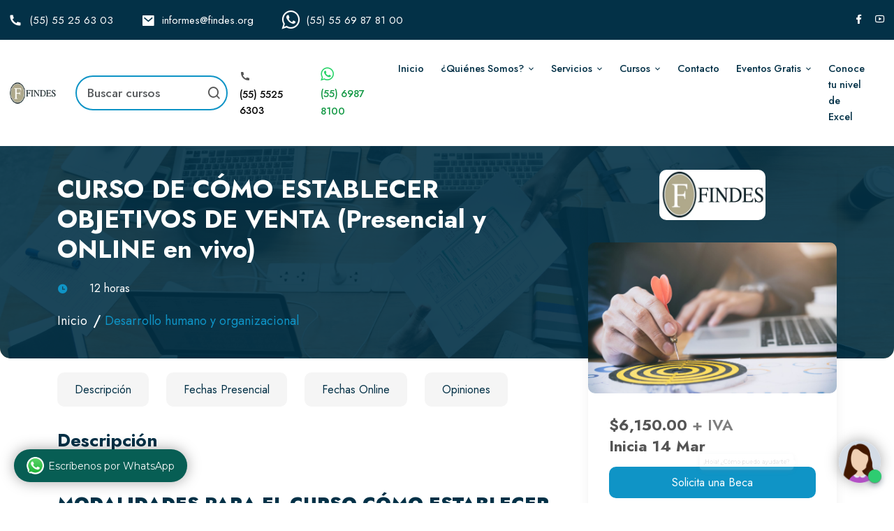

--- FILE ---
content_type: text/html; charset=UTF-8
request_url: https://www.findes.org/cursos/desarrollo-humano-y-organizacional/curso-de-como-establecer-objetivos-de-venta
body_size: 117074
content:
<!doctype html>
<html lang="es">

<head>
    <!-- Google Tag Manager -->
    <script>(function(w,d,s,l,i){w[l]=w[l]||[];w[l].push({'gtm.start':
    new Date().getTime(),event:'gtm.js'});var f=d.getElementsByTagName(s)[0],
    j=d.createElement(s),dl=l!='dataLayer'?'&l='+l:'';j.async=true;j.src=
    'https://www.googletagmanager.com/gtm.js?id='+i+dl;f.parentNode.insertBefore(j,f);
    })(window,document,'script','dataLayer','GTM-NMH4RLX');</script>
    <!-- End Google Tag Manager -->
     
    <!-- Google Tag Manager -->
    <script>(function(w,d,s,l,i){w[l]=w[l]||[];w[l].push({'gtm.start':
    new Date().getTime(),event:'gtm.js'});var f=d.getElementsByTagName(s)[0],
    j=d.createElement(s),dl=l!='dataLayer'?'&l='+l:'';j.async=true;j.src=
    'https://www.googletagmanager.com/gtm.js?id='+i+dl;f.parentNode.insertBefore(j,f);
    })(window,document,'script','dataLayer','GTM-NTH5DLDS');</script>
    <!-- End Google Tag Manager -->
        
    <!-- Required Meta Tags -->
    <meta charset="UTF-8">
    <meta http-equiv="X-UA-Compatible" content="IE=edge">
    <meta name="robots" content="index, follow" />
    <meta name="viewport" content="width=device-width, initial-scale=1.0">
    <link rel="canonical" href="https://www.findes.org/cursos/desarrollo-humano-y-organizacional/curso-de-como-establecer-objetivos-de-venta" />
    
    <!-- Start of  Zendesk Widget script -->
    <!-- script id="ze-snippet" src="https://static.zdassets.com/ekr/snippet.js?key=c89f67f0-dd4d-4216-8c6b-0ebe2779166d"> </script -->
    <!-- End of  Zendesk Widget script -->
    
    <script>
	    
	        var isMobile = /iPhone|iPad|iPod|Android/i.test(navigator.userAgent)
            if (isMobile) {
                console.log("You are using Mobile")
            }
            else{
                console.log("you are using desktop")
                
                window.$tagman || (function(d, s) {
            		var tm = $tagman = function(c) {
            				tm._.push(c)
            			},
            			$ = tm.s =
            
            			d.createElement(s),
            			e = d.getElementsByTagName(s)[0];
            		tm.set = function(o) {
            			tm.set.
            
            			_.push(o)
            		};
            		tm._ = [];
            		tm.set._ = [];
            		$.async = !0;
            		$.setAttribute("charset", "utf-8");
            
            		$.src = "https://www.googletagmanager.com/gtag/js?id=UA-19609625-13";
            		tm.t = +new Date;
            		$.
            
            		type = "text/javascript";
            		e.parentNode.insertBefore($, e)
            	})(document, "script");
            	
            	
            	window.dataLayer = window.dataLayer || [];
                function gtag(){dataLayer.push(arguments);}
                gtag('js', new Date());
        
                gtag('config', 'UA-19609625-13');
                gtag('config', 'AW-990607009');
                gtag('config', 'AW-990607009/lixACOz9iZkBEKHtrdgD', { 'phone_conversion_number': '55 55 25 63 03' });
                
                (function(w,d,s,l,i){w[l]=w[l]||[];w[l].push({'gtm.start':
            	new Date().getTime(),event:'gtm.js'});var f=d.getElementsByTagName(s)[0],
            	j=d.createElement(s),dl=l!='dataLayer'?'&l='+l:'';j.async=true;j.src=
            	'https://www.googletagmanager.com/gtm.js?id='+i+dl;f.parentNode.insertBefore(j,f);
            	})(window,document,'script','dataLayer','GTM-NMH4RLX');
                
                
            }
	    </script>

    <title>Curso de cómo establecer objetivos de venta| FINDES</title>
<meta name="description" content="EN EL CURSO DE CÓMO ESTABLECER OBJETIVOS DE VENTA (TRANSMISION EN VIVO INTERACTIVA) APRENDERÁS LAS ESTRATEGIAS Y TÉCNICAS NECESARIAS PARA LLEVAR A CABO UNA ADECUADA ESTIMACIÓN DE VENTAS MEDIANTE LA PLANEACIÓN Y EL ESTABLECIMIENTO DE OBJETIVOS CLAROS, PRECISOS Y ESPECÍFICOS. TE ESPERAMOS ¡iNSCRÍBETE!  Modalidad ONLINE en vivo y presencial" />
<meta property="og:title" content="Curso de cómo establecer objetivos de venta| FINDES" />
<meta property="og:description" content="EN EL CURSO DE CÓMO ESTABLECER OBJETIVOS DE VENTA (TRANSMISION EN VIVO INTERACTIVA) APRENDERÁS LAS ESTRATEGIAS Y TÉCNICAS NECESARIAS PARA LLEVAR A CABO UNA ADECUADA ESTIMACIÓN DE VENTAS MEDIANTE LA PLANEACIÓN Y EL ESTABLECIMIENTO DE OBJETIVOS CLAROS, PRECISOS Y ESPECÍFICOS. TE ESPERAMOS ¡iNSCRÍBETE!  Modalidad ONLINE en vivo y presencial" />
<meta property="og:type" content="website" />
<meta property="og:url" content="https://www.findes.org/cursos/desarrollo-humano-y-organizacional/curso-de-como-establecer-objetivos-de-venta" />
<meta property="og:image" content="https://www.findes.org/img/logo-findes-mexico-1.webp" />
<meta property="og:image:alt" content="Logotipo de Findes México" />
  

    <!-- Plugins CSS -->
    <link rel="stylesheet" href="/assets/css/plugins.css?n=WO1WWwLrRNSr+OgTHTrcVwC5bHU9eOpraF2ZoErq=695a0832d404f" async>
    <!-- Icon Plugins CSS -->
    <link rel="stylesheet" href="/assets/css/iconplugins.css?n=d78uc25W+IJvPBb+pAM04qa+XEfJV9STFyR9LXr3=695a0832d4056" async>
    <!-- Style CSS -->
    <link rel="stylesheet" href="/assets/css/style.css?n=ywx0BHm7dlUgVRRa85/zHUv21K8Otk1ydp7le8Zy=695a0832d405a" async>
    <!-- Responsive CSS -->
    <link rel="stylesheet" href="/assets/css/responsive.css?n=7vZ+Auel+t0/cS9AmOga1TvYJzlGv9aIZzHvp22E=695a0832d405d" async>
    <!-- Theme Dark CSS -->
    <link rel="stylesheet" href="/assets/css/theme-dark.css?n=0jiHkRqAFRRrFkvQo9KmDwm8tJOcLFsXaIROpXOZ=695a0832d4060" async>

    <!-- Favicon -->
	<link rel="icon" type="image/png" href="/img/favicon.png" />
    <!-- link rel="apple-touch-icon" sizes="152x152" href="/apple-touch-icon.png" async>
    <link rel="icon" type="image/png" sizes="32x32" href="/favicon-32x32.png" async>
    <link rel="icon" type="image/png" sizes="16x16" href="/favicon-16x16.png" async>
    <link rel="manifest" href="/site.webmanifest" async>
    <link rel="mask-icon" href="/safari-pinned-tab.svg" color="#5bbad5" async -->
    <meta name="msapplication-TileColor" content="#da532c" async>
    <meta name="theme-color" content="#ffffff">
    <link rel="stylesheet" href="https://maxcdn.bootstrapcdn.com/font-awesome/4.5.0/css/font-awesome.min.css" async
        rel="preload">
    <script src="https://cdn.jsdelivr.net/npm/sweetalert2@11" async></script>

    <style>
    .float {
        position: fixed;
        width: 60px;
        height: 60px;
        bottom: 40px;
        left: 40px;
        background-color: #25d366;
        color: #FFF;
        border-radius: 50px;
        text-align: center;
        font-size: 30px;
        box-shadow: 2px 2px 3px #999;
        z-index: 100;
    }

    .my-float {
        margin-top: 16px;
    }

    .custom-title {
        font-size: 1.5em;
        /* Cambia el tamaño del título aquí */
        color: #333;
        /* Cambia el color si lo deseas */
    }

    .image-container {
        /*width: 300px;*/
        /* Ancho del contenedor */
        /*height: 200px;*/
        /* Alto del contenedor */
        overflow: hidden;
        /* Esconder la parte sobrante de la imagen */
    }

    .image-container a img {
        width: 100%;
        /* Ajustar el ancho de la imagen al contenedor */
        height: 12em;
        /* Ajustar el alto de la imagen al contenedor */
        object-fit: cover;
        /* La imagen se recorta sin distorsionarse */
    }

    /* Estilos del Skeleton Loader */
    .skeleton {
        background-color: #eee;
        border-radius: 4px;
        position: relative;
        overflow: hidden;
    }

    /* Animación de brillo del Skeleton Loader */
    .skeleton::after {
        content: '';
        position: absolute;
        top: 0;
        left: 0;
        width: 100%;
        height: 100%;
        background: linear-gradient(90deg, #eee, #f5f5f5, #eee);
        animation: shimmer 1.5s infinite;
    }

    @keyframes shimmer {
        0% {
            transform: translateX(-100%);
        }

        100% {
            transform: translateX(100%);
        }
    }

    /* Estilo para el contenedor de texto */
    .skeleton-text {
        width: 100%;
        height: 20px;
        margin-bottom: 10px;
    }

    /* Estilo para el contenedor de imagen */
    .skeleton-image {
        width: 100%;
        height: 200px;
        margin-bottom: 10px;
    }

    /* Contenedor de los 3 bloques */
    .skeleton-blocks {
        display: flex;
        justify-content: space-between;
        margin-bottom: 20px;
    }

    /* Cada bloque */
    .skeleton-block {
        width: 30%;
        padding: 20px;
        background-color: #fff;
        border-radius: 8px;
        box-shadow: 0 4px 8px rgba(0, 0, 0, 0.1);
    }

    /* Imagen dentro del bloque */
    .skeleton-block .skeleton-image {
        width: 100%;
        height: 150px;
        margin-bottom: 15px;
    }

    /* Texto dentro del bloque */
    .skeleton-block .skeleton-text {
        width: 100%;
        height: 20px;
        margin-bottom: 10px;
    }

    .skeleton-block .skeleton-text.small {
        width: 60%;
    }

    /* Ocultar contenido real hasta que se cargue */
    .content-loaded {
        display: none;
    }

    @media only screen and (max-width: 767px) {
        #miniFindes {
            display: none;
        }

        #imagenCurso {
            display: none;
        }

        #contentCurso {
            margin-top: 18em;
        }
    }

    .inputs-rounded {
        border-radius: 15px !important;
    }

    @media (max-width: 768px) { /* oculta el header azul */
    .top-header {
        display: none;
        }
    }
    .search-form, .search-form-page {
    width: 200px; 
    border-radius: 25px;
}

    @media (max-width: 576px) { /* ajusta la barra de busqueda */
    .search-form {
        width: 90% !important;
       margin-left: 15% !important;
    }
    
    .search-form-page {
        width: 90% !important;
    }

    .search-form input {
        font-size: 1em; 
        padding: 0.5em; 
    }
    
    .search-form-page input {
        font-size: 0.7em; 
        padding: 0.5em; 
    }

    .search-form button {
        padding: 0.3em 0.5em;
    }
    
    .search-form-page button {
        padding: 0.3em 0.5em;
    }
}
@media (max-width: 1024px) { /* cambia la imagen del logo del navbar */
    .desktop-nav .navbar-brand img {
        content: url('/assets/images/logos/LogoFindesF.png') !important;
        width: 50px; 
        height: 50px; 
    }
}

@media (max-width: 345px) {
    .search-form {
        width: 80% !important;
        margin-left: 25% !important;
    }
    
    .search-form-page {
        width: 80% !important;
    }

    .search-form input {
        font-size: 1em; 
        padding: 0.5em; 
    }
    
    .search-form-page input {
        font-size: 1em; 
        padding: 0.5em; 
    }

    .search-form button {
        padding: 0.3em 0.5em;
    }
    
    .search-form-page button {
        padding: 0.3em 0.5em;
    }
}
    </style>

</head>

<body>
    <!-- Google Tag Manager (noscript) -->
    <noscript><iframe src="https://www.googletagmanager.com/ns.html?id=GTM-NMH4RLX"
    height="0" width="0" style="display:none;visibility:hidden"></iframe></noscript>
    <!-- End Google Tag Manager (noscript) -->

    <!-- Google Tag Manager (noscript) -->
    <noscript><iframe src="https://www.googletagmanager.com/ns.html?id=GTM-NTH5DLDS"
    height="0" width="0" style="display:none;visibility:hidden"></iframe></noscript>
    <!-- End Google Tag Manager (noscript) -->

    <meta name="google-site-verification" content="3fhP4i_jvy5d0Ux27HpJu1ZCruCW7Z93j0MkpBsQl3U" />
        
    <!-- a href="https://api.whatsapp.com/send?phone=5569878100&text=Hola%21%20Quisiera%20m%C3%A1s%20informaci%C3%B3n%20sobre%20un%20Curso."
        class="float" target="_blank">
        <i class="fa fa-whatsapp my-float"></i>
    </a -->
    <!-- Pre Loader -->
    <!-- div id="preloader">
        <div id="preloader-area">
            <div class="spinner"></div>
            <div class="spinner"></div>
            <div class="spinner"></div>
            <div class="spinner"></div>
            <div class="spinner"></div>
            <div class="spinner"></div>
            <div class="spinner"></div>
            <div class="spinner"></div>
        </div>
        <div class="preloader-section preloader-left"></div>
        <div class="preloader-section preloader-right"></div>
    </div -->
    <!-- End Pre Loader -->

    <!-- Top Header -->
    <header class="top-header">
        <div class="container-fluid">
            <div class="row align-items-center">
                <div class="col-lg-9 col-md-8">
                    <div class="header-left">
                        <ul>
                            <li>
                                <i class="ri-phone-fill"></i>
                                <a href="tel:+525555256303">(55) 55 25 63 03</a>
                            </li>
                            <li>
                                <i class="ri-mail-fill"></i>
                                <a href="mailto:informes@findes.org">informes@findes.org</a>
                            </li>
                            <li>
                                <a href="https://api.whatsapp.com/send?phone=5569878100&text=Hola%21%20Quisiera%20m%C3%A1s%20informaci%C3%B3n%20sobre%20un%20Curso." target="_blank">
                                    <i class="fa fa-whatsapp" style="font-size:30px; color: #fff"></i>
                                </a>
                                <a href="https://api.whatsapp.com/send?phone=5569878100&text=Hola%21%20Quisiera%20m%C3%A1s%20informaci%C3%B3n%20sobre%20un%20Curso." target="_blank">
                                (55) 55 69 87 81 00
                                </a>
                            </li>
                        </ul>
                    </div>
                </div>

                <div class="col-lg-3 col-md-4">
                    <div class="header-right">
                        <ul class="social-list">
                            <li>
                                <a href="https://www.facebook.com/Findes.org" target="_blank">
                                    <i class="ri-facebook-fill"></i>
                                </a>
                            </li>
                            <li>
                                <a href="https://www.youtube.com/@cursosfindes" target="_blank">
                                    <i class="ri-youtube-line"></i>
                                </a>
                            </li>
                        </ul>
                    </div>
                </div>
            </div>
        </div>
    </header>
    <!-- Top Header End -->

    <!-- Start Navbar Area -->
    <div class="navbar-area">
        <div class="mobile-responsive-nav">
            <div class="container">
                <div class="mobile-responsive-menu">
                    <div class="logo">
                        <a href="/">
                            <img src="/assets/images/logos/LogoFindesF.png" class="logo-one" alt="logo"
                                width="50" height="50">
                            <!-- img src="assets/images/logos/logo-small-white.png" class="logo-two" alt="logo" -->
                        </a>
                    </div>
                </div>
            </div>
        </div>

        <!-- Menu For Desktop Device -->
        <div class="desktop-nav nav-area">
            <div class="container-fluid">
                <nav class="navbar navbar-expand-md navbar-light ">
                    <a class="navbar-brand" href="/">
                        <img src="/assets/images/logos/logo-findes-mexico-2-small.webp" class="logo-one" alt="logo">
                        <!-- img src="/assets/images/logos/logo-small-white.png" class="logo-two" alt="logo" -->
                    </a>

                    <div class="nav-widget-form">
                        <form class="search-form" style="border-radius: 25px; border-color: white !important;">
                            <input type="text" class="form-control" placeholder="Buscar cursos" id="key_curso_index"
                                style="border: 2px solid; border-color: #0f94c6; border-radius: 25px; font-size: 1.1em; font-weight: 500;">
                            <button onclick="buscaCursoIndex(event)" style="border-radius: 25px;">
                                <i class="ri-search-line"></i>
                            </button>
                        </form>
                    </div>

                    <div class="mx-3">
                       <i class="ri-phone-fill"></i>
                        <a href="tel:+525555256303" class="text-black" style="font-size: 0.9em; font-weight: 500;"> (55) 5525 6303</a>
                    </div>
                    <div class="mx-3">
                        <i class="fa fa-whatsapp" style="font-size: 1.4em; color:#25d366"></i>
                        <a href="https://api.whatsapp.com/send?phone=5569878100&text=Hola%21%20Quisiera%20m%C3%A1s%20informaci%C3%B3n%20sobre%20un%20Curso." target="_blank">
                            <span class="text-black" style="font-size: 0.9em; font-weight: 500; color: #129844 !important;">(55) 6987 8100</span>
                        </a>
                    </div>

                    <div class="collapse navbar-collapse mean-menu" id="navbarSupportedContent"
                        style="margin-left: 0.5em;">
                        <ul class="navbar-nav">
                            <li class="nav-item">
                                <a href="/" class="nav-link">
                                    Inicio
                                </a>
                            </li>

                            <li class="nav-item">
                                <a href="#" class="nav-link dropdown-toggle">
                                    ¿Quiénes Somos?
                                </a>
                                <ul class="dropdown-menu">
                                    <li class="nav-item">
                                        <a href="/quienes-somos/" class="nav-link">
                                            ¿Quiénes Somos?
                                        </a>
                                    </li>
                                    <li class="nav-item">
                                        <a href="/estructura-academica/" class="nav-link">
                                            Estructura Académica
                                        </a>
                                    </li>
                                    <li class="nav-item">
                                        <a href="/contacto/" class="nav-link">
                                            ¿En dónde estamos?
                                        </a>
                                    </li>
                                </ul>
                            </li>

                            <li class="nav-item">
                                <a href="#" class="nav-link dropdown-toggle">
                                    Servicios
                                </a>
                                <ul class="dropdown-menu">
                                    <li class="nav-item">
                                        <a href="/cursos-in-company/" class="nav-link">
                                            Cursos en su empresa
                                        </a>
                                    </li>
                                    <li class="nav-item">
                                        <a href="/renta-aulas/" class="nav-link">
                                            Renta de aulas
                                        </a>
                                    </li>

                                </ul>
                            </li>

                            <li class="nav-item">
                                <a href="#" class="nav-link dropdown-toggle">
                                    Cursos
                                </a>
                                <ul class="dropdown-menu">
                                    <li class="nav-item">
                                        <a href="/cursos_de/computacion/" class="nav-link">
                                            Computación
                                        </a>
                                    </li>
                                    <li class="nav-item">
                                        <a href="/cursos_de/contabilidad/" class="nav-link">
                                            Contabilidad
                                        </a>
                                    </li>
                                    <li class="nav-item">
                                        <a href="/cursos_de/desarrollo-humano-y-organizacional/" class="nav-link">
                                            Desarrollo Humano y Organizacional
                                        </a>
                                    </li>
                                    <li class="nav-item">
                                        <a href="/cursos_de/diplomados/" class="nav-link">
                                            Diplomados
                                        </a>
                                    </li>
                                    <li class="nav-item">
                                        <a href="/cursos_de/finanzas/" class="nav-link">
                                            Finanzas
                                        </a>
                                    </li>
                                    <li class="nav-item">
                                        <a href="/cursos_de/fiscal-impuestos/" class="nav-link">
                                            Fiscal - Impuestos
                                        </a>
                                    </li>
                                    <li class="nav-item">
                                        <a href="/cursos_de/logistica/" class="nav-link">
                                            Logística
                                        </a>
                                    </li>
                                    <li class="nav-item">
                                        <a href="/cursos_de/sector-publico/" class="nav-link">
                                            Sector Público
                                        </a>
                                    </li>
                                    <li class="nav-item">
                                        <a href="/cursos_de/gobernabilidad/" class="nav-link">
                                            Gobernabilidad
                                        </a>
                                    </li>
                                    <li class="nav-item">
                                        <a href="/cursos-in-company/" class="nav-link">
                                            Cursos en su Empresa
                                        </a>
                                    </li>
                                    <li class="nav-item">
                                        <a href="/buscador-de-cursos/" class="nav-link">
                                            Buscador de Cursos
                                        </a>
                                    </li>
                                </ul>
                            </li>

                            <li class="nav-item">
                                <a href="/contacto/" class="nav-link">
                                    Contacto
                                </a>
                            </li>

                            <li class="nav-item">
                                <a href="#" class="nav-link dropdown-toggle">
                                    Eventos Gratis
                                </a>
                                <ul class="dropdown-menu">
                                    <li class="nav-item">
                                        <a href="/webinarios/" class="nav-link">Webinarios</a>
                                    </li>
                                    <li class="nav-item">
                                        <a href="/conferencias/" class="nav-link">Conferencias</a>
                                    </li>
                                </ul>
                            </li>


                            <li class="nav-item">
                                <a href="/examen-de-colocacion-excel/" class="nav-link">
                                    Conoce tu nivel de Excel
                                </a>
                            </li>

                        </ul>

                    </div>
                </nav>
            </div>
        </div>

        <div class="side-nav-responsive">
            <div class="container">
                <div class="dot-menu">
                    <div class="circle-inner">
                        <div class="nav-widget-form">
                            <form class="search-form" style="border-color: white;">
                                <input type="text" class="form-control" placeholder="Buscar cursos"  id="key_curso_index_mb"
                                    style="border: 1.5px solid; border-color: #0f94c6; border-radius: 25px; font-size: 1.1em; font-weight: 500; ">
                                <button onclick="buscaCursoIndexMb(event)" aria-label="Buscar curso en el índice" style="border-radius: 25px;">
                                    <i class="ri-search-line"></i>
                                </button>
                            </form>
                        </div>
                    </div>
                </div>
            </div>
        </div>
    </div>
    <!-- End Navbar Area -->

<style>
/* Estilo para esconder el checkbox original */
input[type="checkbox"] {
  display: none; /* Escondemos el checkbox original */
}

/* Estilo personalizado para el label */
.form-check-label {
  position: relative;
  padding-left: 40px; /* Espacio para el círculo */
  cursor: pointer;
  font-weight: 600;
  color: #444;
}

/* El círculo antes del texto */
.form-check-label::before {
  content: '';
  position: absolute;
  left: 0;
  top: 0;
  width: 30px;
  height: 30px;
  background-color: #f0f0f0; /* Color de fondo inicial */
  border: 2px solid #00aaff; /* Color del borde */
  border-radius: 50%; /* Hacemos el círculo */
  transition: background-color 0.2s ease, border-color 0.2s ease;
}

/* Estilo cuando el checkbox está marcado */
input[type="checkbox"]:checked + .form-check-label::before {
  background-color: #00aaff; /* Fondo azul cuando está marcado */
  border-color: #0077cc; /* Borde azul oscuro */
}

input[type="checkbox"]:checked + .form-check-label::after {
  content: '\2713'; /* Marca de verificación */
  position: absolute;
  left: 8px;
  top: 3px;
  font-size: 18px;
  color: white;
}

.responsive-table {
    width: 100%;
    border-collapse: collapse;
}

.responsive-table th, .responsive-table td {
    padding: 12px 8px;
    text-align: center;
    border: none;
}
.default-btn {
    padding: 10px 20px;
    text-align: center;
    display: inline-block;
    border-radius: 50px;
    font-size: 16px;
}

@media (min-width: 769px) {
  .participant-title {
    display: none;
  }
}
/* Mostrar el título "Participante X" solo en dispositivos móviles */
@media (max-width: 768px) {
  .participant-title {
    font-weight: bold;
    font-size: 18px;
    color: #444;
    margin-top: 10px;
    margin-bottom: 15px;
  }

  /* Asegúrate de que el título "Participante X" esté bien alineado */
  td[data-label="Correo electrónico"] {
    padding-top: 10px; /* Alinea mejor el contenido */
  }
    .default-btn {
        font-size: 14px;
        padding: 8px 16px;
        width: 100%; 
        box-sizing: border-box;
    }
    .responsive-table {
        display: block;
        border: none;
    }

    .responsive-table thead {
        display: none;
    }

    .responsive-table tbody, .responsive-table tr {
        display: block;
        width: 100%;
    }

    .responsive-table tr {
        margin-bottom: 10px;
        border: 1px solid #ddd;
        border-radius: 8px;
        padding: 10px;
        display: flex;
        flex-direction: column;
    }
    .responsive-table td {
        padding: 8px 16px;
        border: none;
        width: 100%;
        display: block;
    }

    .responsive-table td::before {
        content: attr(data-label);
        font-weight: bold;
        min-width: 120px;
        padding-right: 10px;
        display: block;
    }
    .btnQuitarParticipante {
    display: inline-block;  /* Mostrar el botón en móviles */
  }

  /* Mostrar "Quitar Participante" solo en móviles */
  td[data-label="Correo electrónico"] h4 {
    display: block;  /* Mostrar el título en móviles */
    margin: 5px 0;
  }

  /* Ocultar los botones de eliminación y el título en pantallas grandes */
  td[data-label="Correo electrónico"] .btnQuitarParticipante {
    display: none;  /* Ocultar el botón en pantallas grandes */
  }

  td[data-label="Correo electrónico"] h4 {
    display: none;  /* Ocultar el título en pantallas grandes */
  }
  .participant-title {
    font-weight: bold;
    font-size: 18px;
    color: #444;
    margin-top: 10px;
    margin-bottom: 15px;
  }

  /* Asegúrate de que el título "Participante X" esté bien alineado */
  td[data-label="Correo electrónico"] {
    padding-top: 10px; /* Alinea mejor el contenido */
  }
}

    </style>


<!-- Inner Banner -->
<div class="inner-banner inner-banner-bg9" id="inner-banner-curso" 
style="background-image: url(&quot;/assets/images/inner-banner/inner-banner-cat-3.jpg&quot;);" >
    <div class="container">
        <div class="inner-title">
            <h1 id="tituloCurso">CURSO DE CÓMO ESTABLECER OBJETIVOS DE VENTA (Presencial y ONLINE en vivo)</h1>
            <div class="rating" id="avgRating">

            </div>
            <div class="inner-banner-content">

                <ul class="course-list">
                    <li><i class="ri-time-fill"></i></li>
                    <!-- li><i class="ri-vidicon-fill"></i> 67 lectures</li -->
                    <span id="horasCurso" style="color: white;">
                        12 horas                    </span>
                </ul>
            </div>
            <ul>
                <li>
                    <a href="/">Inicio</a>
                </li>
                <li id="ctg_dt_curso"></li>
            </ul>
        </div>
    </div>
</div>
<!-- Inner Banner End -->

<!-- Courses Details Area -->
<div class="courses-details-area pt-20 pb-70">
    <div class="container">
        <div class="row">
            <div class="col-lg-8">
                <div class="courses-details-contact">
                    <div class="tabXX courses-details-tab">
                        <ul class="tabs">
                            <li onclick="modalidad('presencial', 'seccionDescripcion')">
                                Descripción
                            </li>

                            <li onclick="modalidad('presencial', 'seccionPresencial')">
                                Fechas Presencial
                            </li>

                            <li onclick="modalidad('online', 'seccionOnline')">
                                Fechas Online
                            </li>

                            <li onclick="modalidad('online', 'seccionOpiniones')">
                                Opiniones
                            </li>
                        </ul>
                        <div class="tab_content current active" id="seccionDescripcion">
                            <div class="tabs_item current">
                                <div class="courses-details-tab-content">
                                    <div class="courses-details-into">
                                        <h2>Descripción</h2>
                                            <p><strong>Duración: </strong>12 horas</p><h2><strong>MODALIDADES PARA EL CURSO CÓMO ESTABLECER OBJETIVOS DE VENTA</strong></h2><p>Presencial y ONLINE en vivo por zoom</p><h2><strong>OBJETIVO DEL CURSO DE CÓMO ESTABLECER OBJETIVOS DE VENTA:</strong></h2><p>Proporcionar a los participantes las estrategias y técnicas necesarias para llevar a cabo una adecuada estimación de ventas mediante la planeación y el establecimiento de objetivos claros, precisos y específicos.</p><h2><strong>BENEFICIOS DEL CURSO DE CÓMO ESTABLECER OBJETIVOS DE VENTA:</strong></h2><p>•	Diferenciarás la planificación táctica de la estratégica de las ventas, a fin de obtener resultados positivos y concretos para periodos específicos.</p><p>•	Determinarás los objetivos ideales, con bases metodológicas que den soporte para su consecución, y así optimizar las proyecciones de ventas que redunden en más clientes y prospectos.</p><p>•	Establecerás objetivos claros y específicos de acuerdo a productos, mercados, y temporadas.</p><p>* Incluye material didáctico, ejercicios prácticos y constancia de participación</p><hr><h2><strong>TEMARIO DEL CURSO DE CÓMO ESTABLECER OBJETIVOS DE VENTA</strong></h2><p><strong>1.- PLANIFICACIÓN DE VENTAS</strong></p><p>La Naturaleza De La Planificación.</p><p>La Planificación Táctica Y La Estratégica.</p><p>Partes Del Proceso De Planificación De Ventas.</p><p>Estilos De Planificación.</p><p>Planificación Óptima.</p><p><strong>2.- ESTABLECIMIENTOS DE OBJETIVOS DE VENTA</strong></p><p>Cómo Establecer Objetivos.</p><p>Objetivos Y Metas.</p><p>Proyección Ideal.</p><p>Proyección Real.</p><p>Definición De Objetivos.</p><p><strong>3.- PRONÓSTICO DE VENTAS</strong></p><p>¿Qué Es El Pronóstico De Ventas?</p><p>Elementos Fundamentales Del Pronóstico De Ventas.</p><p>Estimaciones De La Fuerza De Ventas.</p><p>Métodos Para El Pronóstico De Ventas.</p><p>Políticas Básicas Para Pronósticos Exitosos.</p>                                    </div>
                                </div>
                            </div>

                            <div class="tabs_item" id="seccionPresencial">
                                <div class="courses-details-tab-content">
                                    <div class="courses-details-accordion">
                                        <ul class="accordion">
                                            <li class="accordion-item" >
                                                <a class="accordion-title active" href="javascript:void(0)">
                                                    <i class="ri-add-fill"></i>
                                                    Fechas Presencial
                                                </a>
                                                <div class="accordion-content show">
    <div class="accordion-content-list">
        <table class="responsive-table">
            <thead>
                <tr class="header">
                    <th>Fecha Inicio</th>
                    <th>Fecha Término</th>
                    <th>Horario</th>
                    <th></th>
                    <th></th>
                </tr>
            </thead>
            <tbody id="bodyFechasCursoPresencial">
                <tr>
                                <td data-label="Fecha Inicio">14 Mar</td>
                                <td data-label="Fecha Término">21 Mar</td>
                                <td data-label="Horario">Sáb  8 - 14 Hrs</td>
                                <td><a class="default-btn border-radius-50" style="color: white;" onclick="masInformacionShow(1, 'presencial')">Más Información</a></td>
                            </tr><tr id="masinformacion1" style="display: none;">
    <td colspan="5">
        <p>
            <p style="margin-right: 5px; color: #747474; font-size: 1em; padding-top: 5px; font-weight: 700;">
                Solicita más información sobre este curso
            </p>
            <div class="contact-widget-area pb-70">
                <div class="container">
                    <div class="contact-form">
                        <form id="masInfoForm1">
                            <div class="row">
                                <div class="col-lg-6">
                                    <div class="form-group">
                                        <label>Nombre <span class="required">*</span></label>
                                        <input type="text" name="name1" id="name1" class="form-control inputs-rounded"
                                            data-error="Por favor ingresa tu nombre" placeholder="">
                                        <div class="help-block with-errors"></div>
                                    </div>
                                </div>

                                <div class="col-lg-6">
                                    <div class="form-group">
                                        <label>Correo electrónico <span class="required">*</span></label>
                                        <input type="email" name="email1" id="email1" class="form-control inputs-rounded"
                                            data-error="Por favor ingresa tu correo electrónico" placeholder="">
                                        <div class="help-block with-errors"></div>
                                    </div>
                                </div>

                                <div class="col-lg-6">
                                    <div class="form-group">
                                        <label>Teléfono <span class="required">*</span></label>
                                        <input type="text" name="phone_number1" id="phone_number1"
                                            data-error="Por favor ingresa tu teléfono" class="form-control inputs-rounded" placeholder="">
                                        <div class="help-block with-errors"></div>
                                    </div>
                                </div>

                                <div class="col-lg-6">
                                    <div class="form-group">
                                        <label>Empresa </label>
                                        <input type="text" name="company1" id="company1" class="form-control inputs-rounded"
                                            data-optional="true" placeholder="">
                                        <div class="help-block with-errors"></div>
                                    </div>
                                    <div class="form-group">
                                        <input type="hidden" name="inicio1" id="inicio1" value="14 Mar">
                                        <input type="hidden" name="final1" id="final1" value="21 Mar">
                                    </div>
                                </div>

                                <div class="col-lg-12">
                                    <div class="form-group">
                                        <label>Consulta </label>
                                        <textarea name="message1" class="form-control inputs-rounded" id="message1" cols="30" rows="7"
                                            data-optional="true" placeholder=""></textarea>
                                        <div class="help-block with-errors"></div>
                                    </div>
                                </div>

                                <div class="col-lg-12 col-md-12">
                                    <button type="button" class="default-btn" onclick="sendMasInfo(1, event)">
                                        Enviar
                                    </button>
                                    <div class="h3 text-center hidden"></div>
                                    <div class="clearfix"></div>
                                </div>
                            </div>
                            <div id="error-message" style="color: red;"></div>
                        </form>
                    </div>
                </div>
            </div>
        </p>
    </td>                    
</tr><tr>
                                <td data-label="Fecha Inicio">23 May</td>
                                <td data-label="Fecha Término">30 May</td>
                                <td data-label="Horario">Sáb  8 - 14 Hrs</td>
                                <td><a class="default-btn border-radius-50" style="color: white;" onclick="masInformacionShow(2, 'presencial')">Más Información</a></td>
                            </tr><tr id="masinformacion2" style="display: none;">
    <td colspan="5">
        <p>
            <p style="margin-right: 5px; color: #747474; font-size: 1em; padding-top: 5px; font-weight: 700;">
                Solicita más información sobre este curso
            </p>
            <div class="contact-widget-area pb-70">
                <div class="container">
                    <div class="contact-form">
                        <form id="masInfoForm2">
                            <div class="row">
                                <div class="col-lg-6">
                                    <div class="form-group">
                                        <label>Nombre <span class="required">*</span></label>
                                        <input type="text" name="name2" id="name2" class="form-control inputs-rounded"
                                            data-error="Por favor ingresa tu nombre" placeholder="">
                                        <div class="help-block with-errors"></div>
                                    </div>
                                </div>

                                <div class="col-lg-6">
                                    <div class="form-group">
                                        <label>Correo electrónico <span class="required">*</span></label>
                                        <input type="email" name="email2" id="email2" class="form-control inputs-rounded"
                                            data-error="Por favor ingresa tu correo electrónico" placeholder="">
                                        <div class="help-block with-errors"></div>
                                    </div>
                                </div>

                                <div class="col-lg-6">
                                    <div class="form-group">
                                        <label>Teléfono <span class="required">*</span></label>
                                        <input type="text" name="phone_number2" id="phone_number2"
                                            data-error="Por favor ingresa tu teléfono" class="form-control inputs-rounded" placeholder="">
                                        <div class="help-block with-errors"></div>
                                    </div>
                                </div>

                                <div class="col-lg-6">
                                    <div class="form-group">
                                        <label>Empresa </label>
                                        <input type="text" name="company2" id="company2" class="form-control inputs-rounded"
                                            data-optional="true" placeholder="">
                                        <div class="help-block with-errors"></div>
                                    </div>
                                    <div class="form-group">
                                        <input type="hidden" name="inicio2" id="inicio2" value="23 May">
                                        <input type="hidden" name="final2" id="final2" value="30 May">
                                    </div>
                                </div>

                                <div class="col-lg-12">
                                    <div class="form-group">
                                        <label>Consulta </label>
                                        <textarea name="message2" class="form-control inputs-rounded" id="message2" cols="30" rows="7"
                                            data-optional="true" placeholder=""></textarea>
                                        <div class="help-block with-errors"></div>
                                    </div>
                                </div>

                                <div class="col-lg-12 col-md-12">
                                    <button type="button" class="default-btn" onclick="sendMasInfo(2, event)">
                                        Enviar
                                    </button>
                                    <div class="h3 text-center hidden"></div>
                                    <div class="clearfix"></div>
                                </div>
                            </div>
                            <div id="error-message" style="color: red;"></div>
                        </form>
                    </div>
                </div>
            </div>
        </p>
    </td>                    
</tr>                
            </tbody>
        </table>
    </div>
</div>


                                            </li>
                                            
                                            <li class="accordion-item">
                                                <a class="accordion-title" href="javascript:void(0)">
                                                    <i class="ri-add-fill"></i>
                                                    Quiero este curso en mi empresa
                                                </a>
                                                <div class="accordion-content">
                                                    <div class="accordion-content-list">
                                                        <div class="container">
                                                            <div class="contact-form">
                                                                <form id="masInfoFormEmpresa">
                                                                    <div class="row">
                                                                        <div class="col-lg-6">
                                                                            <div class="form-group">
                                                                                <label>Nombre <span
                                                                                        class="required">*</span></label>
                                                                                <input type="text" name="nameEmpresa"
                                                                                    id="nameEmpresa"
                                                                                    class="form-control"
                                                                                    data-error="Por favor ingresa tu nombre"
                                                                                    placeholder="">
                                                                                <div class="help-block with-errors">
                                                                                </div>
                                                                            </div>
                                                                        </div>

                                                                        <div class="col-lg-6">
                                                                            <div class="form-group">
                                                                                <label>Correo electrónico <span
                                                                                        class="required">*</span></label>
                                                                                <input type="email" name="emailEmpresa"
                                                                                    id="emailEmpresa"
                                                                                    class="form-control"
                                                                                    data-error="Por favor ingresa tu correo electrónico"
                                                                                    placeholder="">
                                                                                <div class="help-block with-errors">
                                                                                </div>
                                                                            </div>
                                                                        </div>

                                                                        <div class="col-lg-6">
                                                                            <div class="form-group">
                                                                                <label>Teléfono <span
                                                                                        class="required">*</span></label>
                                                                                <input type="text"
                                                                                    name="phone_numberEmpresa"
                                                                                    id="phone_numberEmpresa"
                                                                                    data-error="Por favor ingresa tu teléfono"
                                                                                    class="form-control" placeholder="">
                                                                                <div class="help-block with-errors">
                                                                                </div>
                                                                            </div>
                                                                        </div>

                                                                        <div class="col-lg-6">
                                                                            <div class="form-group">
                                                                                <label>Empresa <span
                                                                                        class="required"></span></label>
                                                                                <input type="text" name="companyEmpresa"
                                                                                    id="companyEmpresa"
                                                                                    class="form-control"
                                                                                    data-error="Por favor ingresa el nombre de tu empresa"
                                                                                    data-optional="true"
                                                                                    placeholder=""
                                                                                    value=" ">
                                                                                <div class="help-block with-errors">
                                                                                </div>
                                                                            </div>
                                                                        </div>

                                                                        <div class="col-lg-12 d-none">
                                                                            <div class="form-group">
                                                                                <label>Consulta </label>
                                                                                <textarea name="messageEmpresa"
                                                                                    class="form-control"
                                                                                    id="messageEmpresa" cols="30"
                                                                                    rows="7"
                                                                                    data-error="Escribe tus comentarios"
                                                                                    data-optional="true"
                                                                                    placeholder=""></textarea>
                                                                            </div>
                                                                        </div>

                                                                        <div class="col-lg-12 col-md-12">
                                                                            <button class="default-btn"
                                                                                onclick="sendMasInfo('Empresa', event)">
                                                                                Enviar
                                                                            </button>
                                                                            <div class="h3 text-center hidden"></div>
                                                                            <div class="clearfix"></div>
                                                                        </div>
                                                                    </div>
                                                                    <div id="error-message" style="color: red;"></div>
                                                                </form>
                                                            </div>
                                                        </div>
                                                    </div>
                                                </div>
                                            </li>
                                            
                                        </ul>
                                    </div>
                                </div>
                            </div>

                            <div class="tabs_item" id="seccionOnline">
                                <div class="courses-details-tab-content">
                                    <div class="courses-details-accordion">
                                        <ul class="accordion">
                                            <li class="accordion-item">
                                                <a class="accordion-title active" href="javascript:void(0)">
                                                    <i class="ri-add-fill"></i>
                                                    Fechas Online
                                                </a>
                                                <div class="accordion-content show">
                                                    <div class="accordion-content-list">
                                                        <table class="responsive-table">
                                                            <thead>
                                                                <th>Fechas de Inicio</th>
                                                                <th>Horario</th>
                                                                <th>Termina</th>
                                                                <th></th>
                                                                <th></th>
                                                            </thead>
                                                            <tbody id="bodyFechasCursOnline">
                                                            <tr>
                                <td data-label="Fecha Inicio">14 Mar</td>
                                <td data-label="Fecha Término">21 Mar</td>
                                <td data-label="Horario">Sáb  8 - 14 Hrs</td>
                                <td><a class="default-btn border-radius-50" style="color: white;" onclick="masInformacionShow(1, 'online')">Más Información</a></td>
                            </tr><tr id="masinformacionOnline1" style="display: none;">
    <td colspan="5">
        <p>
            <p style="margin-right: 5px; color: #747474; font-size: 1em; padding-top: 5px; font-weight: 700;">
                Solicita más información sobre este curso
            </p>
            <div class="contact-widget-area pb-70">
                <div class="container">
                    <div class="contact-form">
                        <form id="masInfoFormOnline1">
                            <div class="row">
                                <div class="col-lg-6">
                                    <div class="form-group">
                                        <label>Nombre <span class="required">*</span></label>
                                        <input type="text" name="nameOL1" id="nameOL1" class="form-control inputs-rounded"
                                            data-error="Por favor ingresa tu nombre" placeholder="">
                                        <div class="help-block with-errors"></div>
                                    </div>
                                </div>

                                <div class="col-lg-6">
                                    <div class="form-group">
                                        <label>Correo electrónico <span class="required">*</span></label>
                                        <input type="email" name="emailOL1" id="emailOL1" class="form-control inputs-rounded"
                                            data-error="Por favor ingresa tu correo electrónico" placeholder="">
                                        <div class="help-block with-errors"></div>
                                    </div>
                                </div>

                                <div class="col-lg-6">
                                    <div class="form-group">
                                        <label>Teléfono <span class="required">*</span></label>
                                        <input type="text" name="phone_numberOL1" id="phone_numberOL1"
                                            data-error="Por favor ingresa tu teléfono" class="form-control inputs-rounded" placeholder="">
                                        <div class="help-block with-errors"></div>
                                    </div>
                                </div>

                                <div class="col-lg-6">
                                    <div class="form-group">
                                        <label>Empresa </label>
                                        <input type="text" name="companyOL1" id="companyOL1" class="form-control inputs-rounded"
                                            data-optional="true" placeholder="">
                                        <div class="help-block with-errors"></div>
                                    </div>
                                    <div class="form-group">
                                        <input type="hidden" name="inicioOL1" id="inicioOL1" value="14 Mar">
                                        <input type="hidden" name="finalOL1" id="finalOL1" value="21 Mar">
                                    </div>
                                </div>

                                <div class="col-lg-12">
                                    <div class="form-group">
                                        <label>Consulta </label>
                                        <textarea name="messageOL1" class="form-control inputs-rounded" id="messageOL1" cols="30" rows="7"
                                            data-optional="true" placeholder=""></textarea>
                                        <div class="help-block with-errors"></div>
                                    </div>
                                </div>

                                <div class="col-lg-12 col-md-12">
                                    <button type="button" class="default-btn" onclick="sendMasInfo(1, event)">
                                        Enviar
                                    </button>
                                    <div class="h3 text-center hidden"></div>
                                    <div class="clearfix"></div>
                                </div>
                            </div>
                            <div id="error-message" style="color: red;"></div>
                        </form>
                    </div>
                </div>
            </div>
        </p>
    </td>                    
</tr><tr>
                                <td data-label="Fecha Inicio">23 May</td>
                                <td data-label="Fecha Término">30 May</td>
                                <td data-label="Horario">Sáb  8 - 14 Hrs</td>
                                <td><a class="default-btn border-radius-50" style="color: white;" onclick="masInformacionShow(2, 'online')">Más Información</a></td>
                            </tr><tr id="masinformacionOnline2" style="display: none;">
    <td colspan="5">
        <p>
            <p style="margin-right: 5px; color: #747474; font-size: 1em; padding-top: 5px; font-weight: 700;">
                Solicita más información sobre este curso
            </p>
            <div class="contact-widget-area pb-70">
                <div class="container">
                    <div class="contact-form">
                        <form id="masInfoFormOnline2">
                            <div class="row">
                                <div class="col-lg-6">
                                    <div class="form-group">
                                        <label>Nombre <span class="required">*</span></label>
                                        <input type="text" name="nameOL2" id="nameOL2" class="form-control inputs-rounded"
                                            data-error="Por favor ingresa tu nombre" placeholder="">
                                        <div class="help-block with-errors"></div>
                                    </div>
                                </div>

                                <div class="col-lg-6">
                                    <div class="form-group">
                                        <label>Correo electrónico <span class="required">*</span></label>
                                        <input type="email" name="emailOL2" id="emailOL2" class="form-control inputs-rounded"
                                            data-error="Por favor ingresa tu correo electrónico" placeholder="">
                                        <div class="help-block with-errors"></div>
                                    </div>
                                </div>

                                <div class="col-lg-6">
                                    <div class="form-group">
                                        <label>Teléfono <span class="required">*</span></label>
                                        <input type="text" name="phone_numberOL2" id="phone_numberOL2"
                                            data-error="Por favor ingresa tu teléfono" class="form-control inputs-rounded" placeholder="">
                                        <div class="help-block with-errors"></div>
                                    </div>
                                </div>

                                <div class="col-lg-6">
                                    <div class="form-group">
                                        <label>Empresa </label>
                                        <input type="text" name="companyOL2" id="companyOL2" class="form-control inputs-rounded"
                                            data-optional="true" placeholder="">
                                        <div class="help-block with-errors"></div>
                                    </div>
                                    <div class="form-group">
                                        <input type="hidden" name="inicioOL2" id="inicioOL2" value="23 May">
                                        <input type="hidden" name="finalOL2" id="finalOL2" value="30 May">
                                    </div>
                                </div>

                                <div class="col-lg-12">
                                    <div class="form-group">
                                        <label>Consulta </label>
                                        <textarea name="messageOL2" class="form-control inputs-rounded" id="messageOL2" cols="30" rows="7"
                                            data-optional="true" placeholder=""></textarea>
                                        <div class="help-block with-errors"></div>
                                    </div>
                                </div>

                                <div class="col-lg-12 col-md-12">
                                    <button type="button" class="default-btn" onclick="sendMasInfo(2, event)">
                                        Enviar
                                    </button>
                                    <div class="h3 text-center hidden"></div>
                                    <div class="clearfix"></div>
                                </div>
                            </div>
                            <div id="error-message" style="color: red;"></div>
                        </form>
                    </div>
                </div>
            </div>
        </p>
    </td>                    
</tr>                                                            </tbody>
                                                        </table>
                                                    </div>
                                                </div>
                                            </li>
                                            <!-- <li class="accordion-item">
                                                <a class="accordion-title" href="javascript:void(0)">
                                                    <i class="ri-add-fill"></i>
                                                    Solicita más información de este curso
                                                </a>
                                                <div class="accordion-content">
                                                    <div class="accordion-content-list">
                                                        <div class="container">
                                                            <div class="contact-form">
                                                                <form id="masInfoFormOnline2nd">
                                                                    <div class="row">
                                                                        <div class="col-lg-6">
                                                                            <div class="form-group">
                                                                                <label>Nombre <span
                                                                                        class="required">*</span></label>
                                                                                <input type="text" name="name2ndOnline"
                                                                                    id="name2ndOnline"
                                                                                    class="form-control"
                                                                                    data-error="Por favor ingresa tu nombre"
                                                                                    placeholder="">
                                                                                <div class="help-block with-errors">
                                                                                </div>
                                                                            </div>
                                                                        </div>

                                                                        <div class="col-lg-6">
                                                                            <div class="form-group">
                                                                                <label>Correo electrónico <span
                                                                                        class="required">*</span></label>
                                                                                <input type="email"
                                                                                    name="email2ndOnline"
                                                                                    id="email2ndOnline"
                                                                                    class="form-control"
                                                                                    data-error="Por favor ingresa tu correo electrónico"
                                                                                    placeholder="">
                                                                                <div class="help-block with-errors">
                                                                                </div>
                                                                            </div>
                                                                        </div>

                                                                        <div class="col-lg-6">
                                                                            <div class="form-group">
                                                                                <label>Teléfono <span
                                                                                        class="required">*</span></label>
                                                                                <input type="text"
                                                                                    name="phone_number2ndOnline"
                                                                                    id="phone_number2ndOnline"
                                                                                    data-error="Por favor ingresa tu teléfono"
                                                                                    class="form-control" placeholder="">
                                                                                <div class="help-block with-errors">
                                                                                </div>
                                                                            </div>
                                                                        </div>

                                                                        <div class="col-lg-6">
                                                                            <div class="form-group">
                                                                                <label>Empresa <span
                                                                                        class="required"></span></label>
                                                                                <input type="text"
                                                                                    name="company2ndOnline"
                                                                                    id="company2ndOnline"
                                                                                    class="form-control"
                                                                                    data-error="Por favor ingresa el nombre de tu empresa"
                                                                                    placeholder="">
                                                                                <div class="help-block with-errors">
                                                                                </div>
                                                                            </div>
                                                                        </div>

                                                                        <div class="col-lg-12">
                                                                            <div class="form-group">
                                                                                <label>Consulta <span
                                                                                        class="required">*</span></label>
                                                                                <textarea name="message2ndOnline"
                                                                                    class="form-control"
                                                                                    id="message2ndOnline" cols="30"
                                                                                    rows="7"
                                                                                    data-error="Escribe tus comentarios"
                                                                                    placeholder=""></textarea>
                                                                                <div class="help-block with-errors">
                                                                                </div>
                                                                            </div>
                                                                        </div>

                                                                        <div class="col-lg-12 col-md-12">
                                                                            <button class="default-btn"
                                                                                onclick="sendMasInfo('2nd', event)">
                                                                                Enviar
                                                                            </button>
                                                                            <div class="h3 text-center hidden"></div>
                                                                            <div class="clearfix"></div>
                                                                        </div>
                                                                    </div>
                                                                    <div id="error-message" style="color: red;"></div>
                                                                </form>
                                                            </div>
                                                        </div>
                                                    </div>
                                                </div>
                                            </li> -->
                                            <li class="accordion-item">
                                                <a class="accordion-title" href="javascript:void(0)">
                                                    <i class="ri-add-fill"></i>
                                                    Quiero este curso en mi empresa
                                                </a>
                                                <div class="accordion-content">
                                                    <div class="accordion-content-list">
                                                        <div class="container">
                                                            <div class="contact-form">
                                                                <form id="masInfoFormOnlineEmpresaOL" >
                                                                    <div class="row">
                                                                        <div class="col-lg-6">
                                                                            <div class="form-group">
                                                                                <label>Nombre <span
                                                                                        class="required">*</span></label>
                                                                                <input type="text" name="nameOLEmpresaOL"
                                                                                    id="nameOLEmpresaOL"
                                                                                    class="form-control"
                                                                                    data-error="Por favor ingresa tu nombre"
                                                                                    placeholder="">
                                                                                <div class="help-block with-errors">
                                                                                </div>
                                                                            </div>
                                                                        </div>

                                                                        <div class="col-lg-6">
                                                                            <div class="form-group">
                                                                                <label>Correo electrónico <span
                                                                                        class="required">*</span></label>
                                                                                <input type="email"
                                                                                    name="emailOLEmpresaOL"
                                                                                    id="emailOLEmpresaOL"
                                                                                    class="form-control"
                                                                                    data-error="Por favor ingresa tu correo electrónico"
                                                                                    placeholder="">
                                                                                <div class="help-block with-errors">
                                                                                </div>
                                                                            </div>
                                                                        </div>

                                                                        <div class="col-lg-6">
                                                                            <div class="form-group">
                                                                                <label>Teléfono <span
                                                                                        class="required">*</span></label>
                                                                                <input type="text"
                                                                                    name="phone_numberOLEmpresaOL"
                                                                                    id="phone_numberOLEmpresaOL"
                                                                                    data-error="Por favor ingresa tu teléfono"
                                                                                    class="form-control" placeholder="">
                                                                                <div class="help-block with-errors">
                                                                                </div>
                                                                            </div>
                                                                        </div>

                                                                        <div class="col-lg-6">
                                                                            <div class="form-group">
                                                                                <label>Empresa <span
                                                                                        class="required"></span></label>
                                                                                <input type="text"
                                                                                    name="companyOLEmpresaOL"
                                                                                    id="companyOLEmpresaOL"
                                                                                    class="form-control"
                                                                                    data-error="Por favor ingresa el nombre de tu empresa"
                                                                                    data-optional="true"
                                                                                    placeholder="">
                                                                                <div class="help-block with-errors">
                                                                                </div>
                                                                            </div>
                                                                        </div>

                                                                        <div class="col-lg-12 d-none">
                                                                            <div class="form-group">
                                                                                <label>Consulta </label>
                                                                                <textarea name="messageOLEmpresaOL"
                                                                                    class="form-control"
                                                                                    id="messageOLEmpresaOL" cols="30"
                                                                                    rows="7"
                                                                                    data-error="Escribe tus comentarios"
                                                                                    data-optional="true"
                                                                                    placeholder=""></textarea>
                                                                            </div>
                                                                        </div>

                                                                        <div class="col-lg-12 col-md-12">
                                                                            <button class="default-btn"
                                                                                onclick="sendMasInfo('EmpresaOL', event)">
                                                                                Enviar
                                                                            </button>
                                                                            <div class="h3 text-center hidden"></div>
                                                                            <div class="clearfix"></div>
                                                                        </div>
                                                                    </div>
                                                                    <div id="error-message" style="color: red;"></div>
                                                                </form>
                                                            </div>
                                                        </div>
                                                    </div>
                                                </div>
                                            </li>
                                            <!-- <li class="accordion-item">
                                                <a class="accordion-title" href="javascript:void(0)">
                                                    <i class="ri-add-fill"></i>
                                                    Recomienda a un Amigo
                                                </a>
                                                <div class="accordion-content">
                                                    <div class="accordion-content-list">
                                                        <div class="container">
                                                            <div class="contact-form">
                                                                <form id="masInfoFormAmigoOL">
                                                                    <div class="row">
                                                                        <div class="col-lg-6">
                                                                            <div class="form-group">
                                                                                <label>Tu Nombre <span
                                                                                        class="required">*</span></label>
                                                                                <input type="text" name="nameAmigoOL"
                                                                                    id="nameAmigoOL"
                                                                                    class="form-control"
                                                                                    data-error="Por favor ingresa tu nombre"
                                                                                    placeholder="">
                                                                                <div class="help-block with-errors">
                                                                                </div>
                                                                            </div>
                                                                        </div>

                                                                        <div class="col-lg-6">
                                                                            <div class="form-group">
                                                                                <label>Tu Correo electrónico <span
                                                                                        class="required">*</span></label>
                                                                                <input type="email" name="emailAmigoOL"
                                                                                    id="emailAmigoOL"
                                                                                    class="form-control"
                                                                                    data-error="Por favor ingresa tu correo electrónico"
                                                                                    placeholder="">
                                                                                <div class="help-block with-errors">
                                                                                </div>
                                                                            </div>
                                                                        </div>

                                                                        <div class="col-lg-6">
                                                                            <div class="form-group">
                                                                                <label>Teléfono <span
                                                                                        class="required">*</span></label>
                                                                                <input type="text"
                                                                                    name="phone_numberAmigoOL"
                                                                                    id="phone_numberAmigoOL"
                                                                                    data-error="Por favor ingresa tu teléfono"
                                                                                    class="form-control" placeholder="">
                                                                                <div class="help-block with-errors">
                                                                                </div>
                                                                            </div>
                                                                        </div>

                                                                        <div class="col-lg-6">
                                                                            <div class="form-group">
                                                                                <label>Nombre de tu Amigo <span
                                                                                        class="required">*</span></label>
                                                                                <input type="text" name="nombreAmigoOL"
                                                                                    id="nombreAmigoOL"
                                                                                    class="form-control"
                                                                                    data-error="Por favor ingresa el nombre de tu Amigo"
                                                                                    placeholder="">
                                                                                <div class="help-block with-errors">
                                                                                </div>
                                                                            </div>
                                                                        </div>

                                                                        <div class="col-lg-6">
                                                                            <div class="form-group">
                                                                                <label>Correo de tu Amigo <span
                                                                                        class="required">*</span></label>
                                                                                <input type="text" name="correoAmigoOL"
                                                                                    id="correoAmigoOL"
                                                                                    class="form-control"
                                                                                    data-error="Por favor ingresa el correo de tu Amigo"
                                                                                    placeholder="">
                                                                                <div class="help-block with-errors">
                                                                                </div>
                                                                            </div>
                                                                        </div>

                                                                        <div class="col-lg-6 d-none">
                                                                            <div class="form-group">
                                                                                <label>Empresa</label>
                                                                                <input type="text" name="companyAmigoOL"
                                                                                    id="companyAmigoOL"
                                                                                    class="form-control" placeholder="">
                                                                            </div>
                                                                        </div>

                                                                        <div class="col-lg-12 d-none">
                                                                            <div class="form-group">
                                                                                <label>Consulta </label>
                                                                                <textarea name="messageAmigoOL"
                                                                                    class="form-control"
                                                                                    id="messageAmigoOL" cols="30"
                                                                                    rows="7"
                                                                                    data-error="Escribe tus comentarios"
                                                                                    placeholder=""></textarea>
                                                                            </div>
                                                                        </div>

                                                                        <div class="col-lg-12 col-md-12">
                                                                            <button class="default-btn"
                                                                                onclick="sendMasInfo('AmigoOL', event)">
                                                                                Enviar
                                                                            </button>
                                                                            <div class="h3 text-center hidden"></div>
                                                                            <div class="clearfix"></div>
                                                                        </div>
                                                                    </div>
                                                                    <div id="error-message" style="color: red;"></div>
                                                                </form>
                                                            </div>
                                                        </div>
                                                    </div>
                                                </div>
                                            </li> -->
                                        </ul>
                                    </div>
                                </div>
                            </div>

                            <div class="tabs_item" id="seccionOpiniones">
                                <div class="courses-details-tab-content">
                                    <div class="courses-details-review-form">
                                        <p style="font-size: 26px; margin-bottom: 15px; font-weight: 700; line-height: 1.4;">Opiniones</p>
                                        <div class="review-title">
                                            <div class="rating" id="avgRating2">
                                                 <i class="ri-star-fill"></i> <i class="ri-star-fill"></i> <i class="ri-star-fill"></i> <i class="ri-star-fill"></i> <i class="ri-star-half-fill"></i>                                                <!-- i class="ri-star-fill"></i>
                                                <i class="ri-star-fill"></i>
                                                <i class="ri-star-fill"></i>
                                                <i class="ri-star-fill"></i>
                                                <i class="ri-star-half-fill"></i -->
                                            </div>
                                            
                                            <p id="cantOpinionesX">
                                                5 opiniones                                            </p>
                                            <!-- a href="courses-details.html" class="default-btn btn-right">Write a Review
                                                <span></span></a -->
                                        </div>

                                        <div class="review-comments" id="opinionesContentX">
                                        <div class="review-item" style="margin-top: 10px; padding-top: 10px;">
        <div class="content" style="margin-bottom: 0px;">
            <img src="/assets/images/courses/testimonial5.webp" alt="Images" loading="lazy">
            <div class="content-dtls">
                <p style="font-size: 18px; margin-bottom: 5px; margin-top: 0; font-weight: 700;">Nicolás Herrera </p>
                <div class="rating"> <i class="ri-star-fill"></i> <i class="ri-star-fill"></i> <i class="ri-star-fill"></i> <i class="ri-star-fill"></i> <i class="ri-star-fill"></i></div>
                <p style="font-size: 1em; font-weight: 400; line-height: 1.4; margin-top: 0;">Me gustó mucho el curso creo que sería muy fructífero en la aplicación de las habilidades adquiridas</p>
            </div>
        </div>
    </div><div class="review-item" style="margin-top: 10px; padding-top: 10px;">
        <div class="content" style="margin-bottom: 0px;">
            <img src="/assets/images/courses/testimonial1.webp" alt="Images" loading="lazy">
            <div class="content-dtls">
                <p style="font-size: 18px; margin-bottom: 5px; margin-top: 0; font-weight: 700;">Marta Ferrer</p>
                <div class="rating"> <i class="ri-star-fill"></i> <i class="ri-star-fill"></i> <i class="ri-star-fill"></i> <i class="ri-star-fill"></i> <i class="ri-star-fill"></i></div>
                <p style="font-size: 1em; font-weight: 400; line-height: 1.4; margin-top: 0;">Muy motivacional cambio de paradigmas</p>
            </div>
        </div>
    </div><div class="review-item" style="margin-top: 10px; padding-top: 10px;">
        <div class="content" style="margin-bottom: 0px;">
            <img src="/assets/images/courses/testimonial3.webp" alt="Images" loading="lazy">
            <div class="content-dtls">
                <p style="font-size: 18px; margin-bottom: 5px; margin-top: 0; font-weight: 700;">Leonardo Mirelles </p>
                <div class="rating"> <i class="ri-star-fill"></i> <i class="ri-star-fill"></i> <i class="ri-star-fill"></i> <i class="ri-star-fill"></i> <i class="ri-star-line"></i></div>
                <p style="font-size: 1em; font-weight: 400; line-height: 1.4; margin-top: 0;">Un curso muy interactivo vivencial y con casos prácticos</p>
            </div>
        </div>
    </div><div class="review-item" style="margin-top: 10px; padding-top: 10px;">
        <div class="content" style="margin-bottom: 0px;">
            <img src="/assets/images/courses/testimonial3.webp" alt="Images" loading="lazy">
            <div class="content-dtls">
                <p style="font-size: 18px; margin-bottom: 5px; margin-top: 0; font-weight: 700;">Isabel Sarmiento</p>
                <div class="rating"> <i class="ri-star-fill"></i> <i class="ri-star-fill"></i> <i class="ri-star-fill"></i> <i class="ri-star-fill"></i> <i class="ri-star-fill"></i></div>
                <p style="font-size: 1em; font-weight: 400; line-height: 1.4; margin-top: 0;">Excelente atención al grupo muy buen material de apoyo recomendaría el curso y al instructor</p>
            </div>
        </div>
    </div><div class="review-item" style="margin-top: 10px; padding-top: 10px;">
        <div class="content" style="margin-bottom: 0px;">
            <img src="/assets/images/courses/testimonial3.webp" alt="Images" loading="lazy">
            <div class="content-dtls">
                <p style="font-size: 18px; margin-bottom: 5px; margin-top: 0; font-weight: 700;">Diego Salinas</p>
                <div class="rating"> <i class="ri-star-fill"></i> <i class="ri-star-fill"></i> <i class="ri-star-fill"></i> <i class="ri-star-fill"></i> <i class="ri-star-line"></i></div>
                <p style="font-size: 1em; font-weight: 400; line-height: 1.4; margin-top: 0;">AMPLIA INFORMACION,DINAMISMO ,BUENA PRESENTACION ,EXCELENTE ATENCION y MUY BUENA CALIDAD EN EL CURSO</p>
            </div>
        </div>
    </div>                                        </div>
                                    </div>
                                </div>
                            </div>
                        </div>
                    </div>
                </div>
            </div>
            
            <div class="col-lg-4">
                <div class="courses-details-sidebar" style="background: none; margin-top: -290px;">
                    <center><img src="/assets/images/logos/logo-findes-mexico-2.webp" alt="Findes"
                            style="text-align: center; margin-bottom: 2em; height: 4.5em;" id="miniFindes"/></center>
                    <img alt="Courses" id="imagenCurso" style="width: 100%; height: 30vh; object-fit: cover;"
                        src='/assets/images/courses/441.jpg' />
                    <div class="content" id="contentCurso">
                        <p id="costoCurso" style="font-size: 22px; margin-bottom: 10px; font-weight: 700; line-height: 1.4; margin-top: 0;">
                            $6,150.00<span style="color: #7e7e7e;"> + IVA</span><br>Inicia 14 Mar                        </p>
                        <!-- span id="resumenCurso" style="font-size: 0.9em; font-weight: 400;">{}:</span -->
                        <ul class="courses-details-list">
                            <li id="horasCurso2"> </li>
                            <li id="iniciaCurso"> </li>
                        </ul>
                        <a href="javascript:void(0);" class="default-btn" onclick="solicitaBeca()">Solicita una Beca</a>
                        <a href="javascript:void(0);" class="default-btn" onclick="solicitaMasInfo()">Más Información</a>
                        <ul class="social-link">
                            <li class="social-title">Compartir este curso:</li>
                            <li>
                                <a href="https://www.facebook.com/" target="_blank">
                                    <i class="ri-facebook-fill"></i>
                                </a>
                            </li>
                        </ul>
                    </div>
                </div>
            </div>
        </div>
    </div>
</div>
<!-- Courses Details Area End -->


<!-- Footer Area -->
<footer class="footer-area">
    <div class="container pt-100 pb-70">
        <div class="row">
            <div class="col-lg-3 col-sm-6">
                <div class="footer-widget">
                    <div class="footer-logo">
                        <a href="/">
                            <img src="/assets/images/logos/logo-findes-mexico-2.webp" alt="Images" width="100" height="50" class="bg-white">
                        </a>
                    </div>
                    <p style="font-weight: 400; font-size: 1.0em !important;">
                        La Fundación de Investigación para el Desarrollo Profesional "FINDES", surge en el año 1991, con el objetivo de instituir programas de capacitación,
                        estructurados para atender de la manera más directa y específica posible, los requerimientos de
                        actualización y desarrollo de los profesionistas en sus diferentes ámbitos de trabajo.
                    </p>
                    <ul class="social-link">
                        <li class="social-title">Síguenos:</li>
                        <li>
                            <a href="https://www.facebook.com/Findes.org" target="_blank">
                                <i class="ri-facebook-fill"></i>
                            </a>
                        </li>
                        <li>
                            <a href="https://www.youtube.com/@cursosfindes" target="_blank">
                                <i class="ri-youtube-line"></i>
                            </a>
                        </li>
                        <li>
                            <a href="https://www.linkedin.com/company/findes1/" target="_blank">
                                <i class="ri-linkedin-line"></i>
                            </a>
                        </li>
                    </ul>
                </div>
            </div>
            <div class="col-lg-3 col-sm-6">
                <div class="footer-widget ps-5">
                    <p>Acerca de nosotros</p>
                    <ul class="footer-list">
                        <li>
                            <a href="/quienes-somos/">
                                ¿Quiénes somos?
                            </a>
                        </li>
                        <li>
                            <a href="/contacto/">
                                ¿En dónde estamos?
                            </a>
                        </li>
                        <li>
                            <a href="/cursos_/">
                                Cursos
                            </a>
                        </li>
                        <li>
                            <a href="/buscador-de-cursos/">
                                Buscador de Cursos
                            </a>
                        </li>
                        <li>
                            <a href="/webinarios/">
                                Webinarios
                            </a>
                        </li>
                        <li>
                            <a href="/cursos-in-company/">
                                Cursos en su Empresa
                            </a>
                        </li>
                        <li>
                            <a href="/aviso-de-privacidad/">
                                Política de privacidad
                            </a>
                        </li>
                    </ul>
                </div>
            </div>
            <div class="col-lg-3 col-sm-6">
                <div class="footer-widget ps-5">
                    <p>Cursos Destacados</p>
                        <ul class="footer-list" id="cursosDestacados">
                        </ul>
                </div>
            </div>
            <div class="col-lg-3 col-sm-6">
                <div class="footer-widget ps-5">
                    <p>Información</p>
                    <ul class="footer-contact">
                        <li>
                            <i class="ri-map-pin-2-fill" style="color: white;"></i>
                            <div class="content">
                                <p style="font-size: 16px; margin-bottom: 5px; z-index: 0; padding-bottom: 0px; position: static;">Ubicación:</p>
                                <span>Paseo de la Reforma No. 403 Int. 206 Col. Cuauhtémoc C.P. 06500,
                                    Ciudad de México.</span>
                            </div>
                        </li>
                        <li>
                            <i class="ri-mail-fill" style="color: white;"></i>
                            <div class="content">
                                <p style="font-size: 16px; margin-bottom: 5px; z-index: 0; padding-bottom: 0px; position: static;">Correo electrónico:</p>
                                <span><a href="mailto:informes@findes.org">informes@findes.org</a></span>
                            </div>
                        </li>
                        <li>
                            <i class="ri-phone-fill" style="color: white;"></i>
                            <div class="content">
                                <p style="font-size: 16px; margin-bottom: 5px; z-index: 0; padding-bottom: 0px; position: static;">Teléfono:</p>
                                <span><a href="tel:(52+) (55) 55 25 63 03">(52+) (55) 55 25 63 03</a></span>
                            </div>
                        </li>
                        <li>
                            <i class="fa fa-whatsapp" style="background-color: #25d366; color: #fff; border-radius: 50%; font-size:30px"></i>
                            <div class="content">
                                <p style="font-size: 16px; margin-bottom: 5px; z-index: 0; padding-bottom: 0px; position: static;">Whatsapp:</p>
                                <span> 
                                    <a href="https://api.whatsapp.com/send?phone=5569878100&text=Hola%21%20Quisiera%20m%C3%A1s%20informaci%C3%B3n%20sobre%20un%20Curso.">
                                    (52+) (55) 6987 8100
                                    </a>
                                </span>
                            </div>
                        </li>
                    </ul>
                </div>
            </div>
        </div>
    </div>
    <div class="copyright-area">
        <div class="container">
            <div class="copy-right-text text-center">
                <p id="copyright">Copyright </p>
            </div>
        </div>
    </div>
</footer>
<!-- Footer Area End -->

<!-- Botón flotante WhatsApp lado izquierdo -->
<!-- a href="https://wa.me/5569878100?text=Hola%2C%20me%20encantar%C3%ADa%20recibir%20informaci%C3%B3n%20de%20sus%20cursos."
   target="_blank"
   rel="noopener noreferrer"
   style="position: fixed; bottom: 20px; left: 15px; z-index: 1000;">
    <img src="/assets/images/logos/WhatsApp_.png" alt="WhatsApp"
         style="height: 60px; width: auto; cursor: pointer;">
</a -->

<!-- Jquery Min JS -->
<!-- script src="/assets/js/jquery.min.js" defer async></script -->
<script src="/assets/js/jquery.min.js"></script>
<!-- Plugins JS -->
<script src="/assets/js/plugins.js"></script>
<!-- Custom  JS -->
<script src="/assets/js/custom.js" defer async></script>

<script src="https://www.google.com/recaptcha/api.js" async defer></script>

<script>
document.addEventListener("DOMContentLoaded", function() {
    getYear();
    getCursosFooter();
});

document.querySelectorAll('.showform').forEach(function(element) {
    element.addEventListener('click', function() {
        console.log("form...")
        var targetId = this.getAttribute('target');
        var targetElement = document.getElementById(targetId);
        if (targetElement) {
            targetElement.style.display = targetElement.style.display === 'none' ? 'block' : 'none';
        }
    });
});

function getYear() {
    const currentYear = new Date().getFullYear();
    document.getElementById('copyright').innerHTML = `Copyright ${currentYear} Fundación de Investigación para el Desarrollo Profesional | Todos los Derechos Reservados Sus datos personales están protegidos conforme a la Ley Federal de Protección de Datos Personales en Posesión de los Particulares. Consulte el 
                            <a href="/aviso-de-privacidad/">Aviso de Privacidad </a> `;
}

async function buscaCursoIndex(event) {
    event.preventDefault();

    var key_curso = document.getElementById("key_curso_index");

    if (key_curso.value !== '') {
        console.log("buscando...")

        localStorage.setItem("busca", key_curso.value);

        window.location = "/buscador-de-cursos/"

    }
}

async function buscaCursoIndexMb(event) {
    event.preventDefault();

    var key_curso = document.getElementById("key_curso_index_mb");

    if (key_curso.value !== '') {
        console.log("buscando...")

        localStorage.setItem("busca", key_curso.value);

        window.location = "/buscador-de-cursos/"

    }
}

const getCursosFooter = async () => {
  let peticion = await fetch("/findesWS/wsGetCursosClics", {
    method: "GET",
  });

  let datos = await peticion.json();
  const data = datos.data;
  if (datos.status == 200) {
    printCursosF(data);
  }
};

function printCursosF(data) {
let cursosClics = document.getElementById("cursosDestacados");
console.log("se imprimen los cursos destacados");

  // Verificar si los contenedores existen y crear si no
  if (!cursosClics) {
    console.error("No se encontró el contenedor 'cursosClics'.");
    return;
  }

  let cursosData = "", cursosNuevosList = "";
  let categoriaCurso = "";

  // Iterar sobre los datos recibidos
  for (let i = 0; i < data.length; i++) {
    let curso = data[i];

    cursosNuevosList += `<li>
                            <a href="https://www.findes.org/${data[i].url}">${curso.post_title}</a>
                         </li>`;
  }

  cursosDestacados.innerHTML = cursosNuevosList;
}

</script>

<script>
    /*const observer = new MutationObserver(() => {
    const target = document.querySelector('.bluecaribu-whatsapp-container');
    if (target) {
        target.remove(); // lo elimina del DOM
        console.log('Elemento eliminado');
    }
    });

    observer.observe(document.body, { childList: true, subtree: true });*/
</script>
</body>

</html>
<script src="/cursos/detalle_curso.js?n=zPaP0PbyH+P2S2s/c5nm2ZklejraAZiMmepYdVGW=695a0832d79a3"></script>

--- FILE ---
content_type: text/html; charset=UTF-8
request_url: https://www.findes.org/findesWS/wsGetCursosClics
body_size: 36555
content:
        {"status":200,"message":"Data found","data":[{"ID":"38759","id_cursos":111,"sku":"LOG01","post_title":"CURSO DE  ADMINISTRACI\u00d3N DE ALMACENES E INVENTARIOS (Presencial y ONLINE en vivo)","post_excerpt":"<h2><strong>TEMARIO DEL CURSO DE ADMINISTRACI\u00d3N DE ALMACENES E INVENTARIO<\/strong><\/h2><p><strong>1.- GESTI\u00d3N DE PROCESOS<\/strong><\/p><p>\u2013 Elementos y conceptos del Inventario<\/p><p>\u2013 Tipos de inventarios<\/p><p>\u2013 Pol\u00edticas (autorizaci\u00f3n, registro, operaci\u00f3n, ajustes, seguridad)<\/p><p>\u2013 Funciones y responsabilidades del personal<\/p><p>\u2013 Procesos (entradas, salidas, resguardos, manifiestos)<\/p><p>\u2013 Diagramas de proceso- Gesti\u00f3n de calidad<\/p><p>\u2013 Diagn\u00f3stico inicial y del entorno con respecto a las operaciones del almac\u00e9n<\/p><p><strong>2.- LOS ALMACENES Y SU PROYECCI\u00d3N EN LA EMPRESA<\/strong><\/p><p>\u2013 Problemas en la gesti\u00f3n de almacenes e inventarios<\/p><p>\u2013 Ventajas de un buen control de almacenes e inventarios<\/p><p>\u2013 Factores claves de procesos<\/p><p><strong>3.- CONTROL DE INVENTARIOS<\/strong><\/p><p>\u2013 Clasificaci\u00f3n ABC (costo unitario, cantidad o volumen, cantidad y valor)<\/p><p>\u2013 Inventarios rotativos mediante el ABC<\/p><p>\u2013 Inventario general (planeaci\u00f3n, ejecuci\u00f3n y control)<\/p><p>\u2013 M\u00e9todos de muestreo (poblaciones finitas e infinitas)<\/p><p>\u2013 Diversos tipos de inventarios<\/p><p><strong>4.- LA VALUACI\u00d3N DE LOS INVENTARIOS<\/strong><\/p><p>\u2013 UEPS<\/p><p>\u2013 Costo promedio<\/p><p>\u2013 Inventarios perpetuos<\/p><p><strong>5.- NORMALIZACI\u00d3N Y CODIFICACI\u00d3N DE MATERIALES<\/strong><\/p><p>\u2013 Normalizaci\u00f3n<\/p><p>\u2013 Codificaci\u00f3n o n\u00famero de parte<\/p><p>\u2013 Herramientas para el control de inventarios<\/p><p>\u2013 Tecnolog\u00edas de gesti\u00f3n.<\/p><p><strong>6.- DISTRIBUCI\u00d3N DEL ALMAC\u00c9N Y SUS MERCANC\u00cdAS<\/strong><\/p><p>\u2013 M\u00e9todo de planeaci\u00f3n sistem\u00e1tica de la distribuci\u00f3n (SLP)<\/p><p>\u2013 \u00c1reas de un almac\u00e9n (internas\u2013externas)<\/p><p>\u2013 M\u00e9todo ABC<\/p><p>\u2013 Evaluaci\u00f3n de la capacidad de almacenamiento<\/p><p>\u2013 Sistemas de equipos y manejo de materiales<\/p><p>\u2013 Evaluaci\u00f3n de la capacidad de almacenamiento (metros c\u00fabicos \/ metros cuadrados \/ rotaci\u00f3n).<\/p><p><strong>7.- ELEMENTOS PARA LA TOMA DE DECISIONES<\/strong><\/p><p>\u2013 El costo de almacenamiento y adquisici\u00f3n<\/p><p>\u2013 An\u00e1lisis de bases de datos<\/p><p>\u2013 M\u00e1ximos y SS<\/p><p>\u2013 Indicadores de gesti\u00f3n cualitativos y cuantitativos (rotaci\u00f3n, cobertura, valor del inventario, confiabilidad en dinero, confiabilidad en piezas, nivel de servicio, costos de transporte)<\/p><p><strong>8.- MEJORA CONTINUA<\/strong><\/p><p>\u2013 Cinco eses (5\u00b4S)<\/p><p>\u2013 Funci\u00f3n despliegue de la calidad<\/p><p>\u2013 An\u00e1lisis causa efecto<\/p><p>\u2013 Recorridos GEMBA<\/p><p><strong>9.- SEGURIDAD Y PROTECCI\u00d3N AMBIENTAL<\/strong><\/p><p>\u2013 Elementos de seguridad en el almac\u00e9n<\/p><p>\u2013 Normas Oficiales Mexicanas NOM\u00b4S aplicables a la gesti\u00f3n de almac\u00e9n\u2013 NOM-001 \/ NOM-006 \/ NOM-009 \/ NOM 025 \/ NOM 036.<\/p><p>\u2013 Identificaci\u00f3n de peligros y evaluaci\u00f3n de riesgos Matriz Bow-Tie<\/p><p>\u2013 Determinaci\u00f3n de controles en las operaciones AMEF<\/p><p>\u2013 Matriz de equipo de protecci\u00f3n personal EPP NOM 017.<\/p><p>\u2013 LEY General para la Prevenci\u00f3n y Gesti\u00f3n Integral de los Residuos LGPGIR.<\/p>","clics":159596,"url":"cursos\/logistica\/curso-de-administracion-de-almacenes-e-inventarios\/","fecha_inicio":"2026-01-10","fecha_final":"2026-01-24","horarios":"S\u00e1bados de las 9 a 14 Hrs","duracion_horas":15,"costo":"6150.00","imagen_curso":"111.jpg","categoria":"Log\u00edstica","avgopinion":4.7,"total_opiniones":38},{"ID":"38732","id_cursos":84,"sku":"FIN25","post_title":"TALLER DE COBRANZA EFECTIVA (Presencial y ONLINE en vivo)","post_excerpt":"<h2><strong>TEMARIO DEL TALLER DE COBRANZA EFECTIVA<\/strong><\/h2><p><strong>1.-ESTANDARIZACI\u00d3N DE LOS CONOCIMIENTOS Y PROCESOS DE COBRANZA<\/strong><\/p><p>-La cobranza dentro del proceso crediticio y su importancia<\/p><p>-La cobranza, fase final del proceso crediticio<\/p><p>-Clasificaci\u00f3n de la cartera.<\/p><p>-Problemas que generan cartera vencida<\/p><p><strong>2.-ETAPAS DEL PROCESO DE COBRANZA<\/strong><\/p><p>-Aspectos generales del proceso de cobranza<\/p><p>-Etapas del proceso de cobranza de un cr\u00e9dito de consumo<\/p><p>-Etapas del proceso de revisi\u00f3n y cobranza de un cr\u00e9dito empresarial<\/p><p><strong>3.-LA NEGOCIACI\u00d3N COMO PARTE DEL PROCESO DE COBRANZA<\/strong><\/p><p><strong>4.- HERRAMIENTAS Y T\u00c9CNICAS PARA LA GESTI\u00d3N DE COBRO<\/strong><\/p><p>-Herramientas de cobro<\/p><p>-Sistema de control de la cartera como fuente de informaci\u00f3n<\/p><p>-Personas que efect\u00faan la cobranza<\/p><p>-Formas de cobro de la cartera<\/p><p>-T\u00e9cnicas de cobranza.<\/p><p>-Habilidades de comunicaci\u00f3n<\/p><p>-Caracter\u00edsticas de los clientes morosos.<\/p><p>-T\u00e9cnicas de cobranza<\/p><p>-Manejo de presi\u00f3n para el cobro.<\/p><p>-Uso efectivo del tel\u00e9fono como herramienta de cobro<\/p><p><strong>5.-ESTRATEGIAS Y POL\u00cdTICAS PARA LA RECUPERACI\u00d3N DE LA CARTERA<\/strong><\/p><p>-Importancia de la pol\u00edtica de cobranza.<\/p><p>-La pol\u00edtica de cobranza como elemento para eficientarla.<\/p><p>-Elementos de una pol\u00edtica de cobranza.<\/p><p>-Modalidades de recuperaci\u00f3n.<\/p>","clics":94262,"url":"cursos\/finanzas\/taller-de-cobranza-efectiva\/","fecha_inicio":"2026-01-17","fecha_final":"2026-01-31","horarios":"S\u00e1bados de las 8 a 14 Hrs","duracion_horas":18,"costo":"7600.00","imagen_curso":"84.jpg","categoria":"Finanzas","avgopinion":4.8,"total_opiniones":10},{"ID":"38333","id_cursos":52,"sku":"DES32","post_title":"CURSO DE INTELIGENCIA EMOCIONAL (Presencial y ONLINE en vivo)","post_excerpt":"<h2><strong>TEMARIO DEL CURSO DE INTELIGENCIA EMOCIONAL<\/strong><\/h2><p><strong>1.- RELEVANCIA DE LA INTELIGENCIA EMOCIONAL<\/strong><\/p><p>Inteligencias M\u00faltiples<\/p><p>Impacto de la IE en las Organizaciones<\/p><p><strong>2.- EL MUNDO EMOCIONAL<\/strong><\/p><p>Emociones y Sentimientos<\/p><p>Contagio Emocional<\/p><p>Rueda de las emociones<\/p><p>Emociones Agradables y Desagradables<\/p><p><strong>3.- LA INTELIGENCIA EMOCIONAL <\/strong><\/p><p>Autoconciencia<\/p><p>Autogesti\u00f3n<\/p><p>Conciencia social<\/p><p>Manejo de Relaciones<\/p><p><strong>4.- DESARROLLO DE LA INTELIGENCIA EMOCIONAL<\/strong><\/p><p>Modelo RULER<\/p><p>Manejo de las emociones y sentimientos b\u00e1sicos (Miedo, Alegr\u00eda, Tristeza, Sorpresa, Enojo, Asco y Desprecio).<\/p><p><strong>5.- M\u00c1S ELEMENTOS PARA GESTIONAR LAS EMOCIONES<\/strong><\/p><p>Escucha Emp\u00e1tica (activa)<\/p><p>Asertividad<\/p>","clics":80858,"url":"cursos\/desarrollo-humano-y-organizacional\/taller-de-inteligencia-emocional\/","fecha_inicio":"2026-01-17","fecha_final":"2026-01-31","horarios":"S\u00e1bados de las 9 a 14 Hrs","duracion_horas":15,"costo":"6150.00","imagen_curso":"52.jpg","categoria":"Desarrollo humano y organizacional","avgopinion":4.9,"total_opiniones":11},{"ID":"38320","id_cursos":39,"sku":"DES18","post_title":"TALLER DE VENTAS EFECTIVAS (Presencial y ONLINE en vivo)","post_excerpt":"<h2><strong>TEMARIO DEL TALLER DE VENTAS EFECTIVAS<\/strong><\/h2><p><strong>1.- INTRODUCCI\u00d3N A LAS VENTAS<\/strong><\/p><p>- \u00bfqu\u00e9 es vender y que significa un vendedor?<\/p><p>- \u00bfTodos somos vendedores?<\/p><p>- \u00bfqu\u00e9 vendemos y que m\u00e1s se puede vender?<\/p><p>- Concepto y fundamentos de la comunicaci\u00f3n.<\/p><p>- Impacto de un buen comunicador<\/p><p>-\u00bfqu\u00e9 se comunica y a qui\u00e9n?<\/p><p>- \u00bfqu\u00e9 se necesita?<\/p><p>- La finalidad, la meta, el prop\u00f3sito, la raz\u00f3n.<\/p><p><strong>2.- SEIS L\u00edNEAS A SEGUIR EN EL CAMINO AL \u00c9XITO<\/strong><\/p><p>- Fijarse metas a alcanzar<\/p><p>- Superar obst\u00e1culos<\/p><p>- Relacionarse y bien!<\/p><p>- Dominar el miedo y aprender a hablar correctamente.<\/p><p><strong>3.- LA PSICOLOG\u00cdA DEL CLIENTE<\/strong><\/p><p>- El ciclo de compra<\/p><p>- Comportamiento del consumidor<\/p><p>- \u00bfqu\u00e9 compra la gente y por qu\u00e9 compra?, la venta a trav\u00e9s de sue\u00f1os\/ Dreamarketing<\/p><p>- El ciclo de venta; qu\u00e9 es una tuber\u00eda de clientes y sus fases, impacto de la sinton\u00eda, el control de las fases, impacto de la comunicaci\u00f3n<\/p><p><strong>4.- PASOS DE LA VENTA<\/strong><\/p><p>I.- Prospectaci\u00f3n fuentes de prospectaci\u00f3n<\/p><p>II.- Planeaci\u00f3n Acercamiento (Romper el hielo, Dejar una buena impresi\u00f3n, Rapport)<\/p><p><strong>III.- Evaluaci\u00f3n de necesidades (Preguntas fundamentales, No escatimar en la evaluaci\u00f3n<\/strong><\/p><p>- La habilidad de hacer preguntas, preguntas abiertas y cerradas.<\/p><p>- La habilidad de escuchar)<\/p><p><strong>IV.- Presentaci\u00f3n y demostraci\u00f3n de productos y servicios<\/strong><\/p><p>- Relaci\u00f3n de beneficios necesidades, Mensajes que deben quedar claros<\/p><p>- Presentaci\u00f3n de caracter\u00edsticas y beneficios<\/p><p><strong>V.- Manejo de objeciones e indicios de compra Reconozca y responda a los indicios de compra<\/strong><\/p><p>- Razones por las que el cliente objeta<\/p><p>- Las objeciones m\u00e1s frecuentes<\/p><p>- Razones por las que el cliente se resiste<\/p><p>- Clasificaci\u00f3n de objeciones.<\/p><p><strong>VI.- Cierre efectivo Caracter\u00edsticas del cierre efectivo, m\u00e9todos para cierre efectivo<\/strong><\/p><p><strong>VII.- Seguimiento El objetivo de la post-venta<\/strong><\/p><p><strong>5.- TECNICAS NEGOCIACI\u00d3N Y CIERRE<\/strong><\/p><p>- Impacto de la negociaci\u00f3n desde los puntos de vista cliente-vendedor-cliente<\/p><p>- T\u00e9cnica de cierre presuntiva<\/p><p>- T\u00e9cnica de cierre de la acci\u00f3n f\u00edsica<\/p><p>- T\u00e9cnica de cierre de la eventualidad<\/p><p>- T\u00e9cnica de cierre de la cesi\u00f3n<\/p><p>- T\u00e9cnica cierre del detalle secundario<\/p><p>- T\u00e9cnica de cierre de retorno<\/p><p>- T\u00e9cnica de cierre del resumen<\/p><p>- T\u00e9cnica de cierre de las afirmaciones reiteradas<\/p><p>- T\u00e9cnica de cierre del pro y contra<\/p><p>- La \u00faltima objeci\u00f3n<\/p>","clics":70510,"url":"cursos\/desarrollo-humano-y-organizacional\/curso-de-formacion-en-ventas\/","fecha_inicio":"2026-01-17","fecha_final":"2026-01-31","horarios":"S\u00e1bados de las 8 a 14 Hrs","duracion_horas":18,"costo":"7400.00","imagen_curso":"39.jpg","categoria":"Desarrollo humano y organizacional","avgopinion":4.8,"total_opiniones":7},{"ID":"38757","id_cursos":109,"sku":"IMP17","post_title":"TALLER DEL IMSS E INFONAVIT (Presencial y ONLINE en vivo)","post_excerpt":"<h2><strong>TEMARIO DEL TALLER DEL IMSS E INFONAVIT<\/strong><\/h2><p><strong>1.- ASPECTOS B\u00c1SICOS DE LOS RAMOS DEL SEGURO SOCIAL<\/strong><\/p><p><strong>2.- SUJETOS DEL R\u00c9GIMEN OBLIGATORIO<\/strong><\/p><p>- Trabajadores, cooperativas y otros.<\/p><p><strong>3.- PRINCIPALES OBLIGACIONES PATRONALES<\/strong><\/p><p>- Presentaci\u00f3n de avisos, derechos y consecuencia de hacerlo, o no, en tiempo.<\/p><p>- Inscripci\u00f3n Patronal, avisos de alta, baja y modificaci\u00f3n de salarios.<\/p><p>- Multas, Capitales Constitutivos.<\/p><p><strong>4.- SALARIO BASE PARA EL PAGO DE LAS CUOTAS (Caso pr\u00e1ctico)<\/strong><\/p><p>- Elementos Integrantes.<\/p><p>- Excepciones de Integraci\u00f3n.<\/p><p>- Tesis de Tribunales, Acuerdos del consejo t\u00e9cnico IMSS.<\/p><p>- Elementos Fijos y Variables.<\/p><p><strong>5.- PAGO DE CUOTAS OBRERO PATRONALES<\/strong><\/p><p>- Los ramos que comprende.<\/p><p>- C\u00e1lculo del pago de COP.<\/p><p>- Incapacidades y Ausentismo.<\/p><p>- L\u00edmite del salario base de cotizaci\u00f3n.<\/p><p>- como influye el ausentismo e incapacidades en el pago de cuotas.<\/p><p>- Caso pr\u00e1ctico<\/p><p><strong>6.- SEGURO DE RIESGO DE TRABAJO<\/strong><\/p><p>- Clasificaci\u00f3n para la cobertura del Seguro de Riesgo de Trabajo.<\/p><p>- Empresas con varias actividades.<\/p><p>- Prestadoras de Servicios.<\/p><p>- Determinaci\u00f3n de la Prima en el Seguro de Riesgo de Trabajo.<\/p><p>- Estad\u00edstica de Siniestralidad.<\/p><p>- Reclasificaci\u00f3n o Rectificaci\u00f3n por parte del IMSS.<\/p><p>- Caso pr\u00e1ctico.<\/p><p><strong>7.- PRINCIPALES OBLIGACIONES ANTE EL INFONAVIT<\/strong><\/p><p>- Salario Base de Cotizaci\u00f3n (Aportaci\u00f3n, cuotas y Amortizaci\u00f3n de cr\u00e9ditos).<\/p><p>- Pago de Aportaciones y Amortizaciones.<\/p><p>- Incapacidades y Ausentismo.<\/p><p>- Reducci\u00f3n de Porcentajes de Descuento.<\/p>","clics":56695,"url":"cursos\/fiscal-impuestos\/taller-del-imss-e-infonavit\/","fecha_inicio":"2026-01-17","fecha_final":"2026-01-31","horarios":"S\u00e1bados de las 9 a 14 Hrs","duracion_horas":15,"costo":"6350.00","imagen_curso":"109.jpg","categoria":"Fiscal - Impuestos","avgopinion":4.6,"total_opiniones":17},{"ID":"38334","id_cursos":53,"sku":"DES33","post_title":"CURSO DE ORATORIA \/ T\u00c9CNICAS PARA HABLAR EN P\u00daBLICO  (Presencial y ONLINE en vivo)","post_excerpt":"<h2><strong>TEMARIO DEL CURSO DE ORATORIA\/T\u00c9CNICAS PARA HABLAR EN P\u00daBLICO<\/strong><\/h2><p><strong>1.- \u00bfYA CUENTAS CON TU ELEVATOR SPEECH?<\/strong><\/p><p>\u00bfEres comunicador virtual o presencial?<\/p><p>Una primera impresi\u00f3n positiva<\/p><p>Descubre pr\u00e1cticas memorables de oradores emblem\u00e1ticos<\/p><p>Autopresentaci\u00f3n: Discurso de elevador. (Tu pl\u00e1tica uno)<\/p><p>La amabilidad con la audiencia.<\/p><p>Zambullirte en la conversaci\u00f3n.<\/p><p><strong>2.-GANA LA ATENCI\u00d3N: \u00a1CON ESTRUCTURA!<\/strong><\/p><p>Estructura de la presentaci\u00f3n: Breve, concisa y adecuada<\/p><p>Pautas ganadoras para tus presentaciones.<\/p><p>Aperturas creativas para tu pl\u00e1tica sobre un logro. (Pl\u00e1tica dos)<\/p><p>Aplacar intervenciones dispersas<\/p><p><strong>3.- COMUNICACI\u00d3N VERBAL Y NO VERBAL.<\/strong><\/p><p>Forma y fondo del discurso.<\/p><p>Las primeras palabras: base del \u00e9xito<\/p><p>Comunicaci\u00f3n no verbal con movimientos y ademanes<\/p><p>Retroalimentaci\u00f3n positiva para tu discurso laboral. (Pl\u00e1tica tres).<\/p><p>Pactar con audiencias estresadas<\/p><p>Rituales para gestionar los nervios al disertar<\/p><p><strong>4.- RECONOCE TU VOZ Y PARTICIPA EN EL P\u00d3DCAST<\/strong><\/p><p>Empoderamiento del p\u00fablico<\/p><p>Cu\u00e1ndo y c\u00f3mo usar el mensaje le\u00eddo<\/p><p>Lectura en voz alta como recurso de vocalizaci\u00f3n<\/p><p>T\u00e9cnicas de afinaci\u00f3n para la voz<\/p><p>Grabaci\u00f3n de un episodio de p\u00f3dcast<\/p><p><strong>5.- RELATOS, CIERRES Y MANEJO DE OBJECIONES<\/strong><\/p><p>El cierre como f\u00f3rmula para fijar el mensaje<\/p><p>Convenciendo al p\u00fablico negativo<\/p><p>Las historias dan impacto persuasivo. (Pl\u00e1tica cuatro).<\/p><p>Cierres poderosos<\/p><p>Suavizar objeciones<\/p><p><strong>6.- IMPROVISAR CON O SIN INTELIGENCIA ARTIFICIAL.<\/strong><\/p><p>Estructuras para improvisar. (Pl\u00e1tica cinco)<\/p><p>La improvisaci\u00f3n: F\u00f3rmulas para enfrentar el reto<\/p><p>Prompts \u00fatiles para Inteligencia Artificial.<\/p>","clics":44768,"url":"cursos\/desarrollo-humano-y-organizacional\/curso-de-tecnicas-para-hablar-ante-grupos-oratoria\/","fecha_inicio":"2026-01-10","fecha_final":"2026-01-24","horarios":"S\u00e1bados de las 9 a 14 Hrs","duracion_horas":15,"costo":"6150.00","imagen_curso":"53.jpg","categoria":"Desarrollo humano y organizacional","avgopinion":4.9,"total_opiniones":11},{"ID":"52865","id_cursos":276,"sku":"IMP20","post_title":"CURSO DE REFORMAS FISCALES 2026  (Presencial y ONLINE en vivo)","post_excerpt":"<h2><strong>TEMARIO DEL CURSO DE REFORMAS FISCALES 2026<\/strong><\/h2><p><strong>1. PRINCIPALES CRITERIOS DE POL\u00cdTICA ECON\u00d3MICA<\/strong><\/p><p>L\u00edneas generales.<\/p><p>Rubros m\u00e1s importantes<\/p><p><strong>2.LEY DE INGRESOS DE LA FEDERACI\u00d3N<\/strong><\/p><p>Comparaci\u00f3n vs. 2025.<\/p><p>Ingresos tributarios.<\/p><p>Cuadro comparativo.<\/p><p>Est\u00edmulos fiscales.<\/p><p>Recargos y actualizaci\u00f3n.<\/p><p>Retenci\u00f3n sobre rendimientos del sistema financiero.<\/p><p>Reducci\u00f3n de multas por infracciones de forma.<\/p><p>Endeudamiento p\u00fablico.<\/p><p><strong>3.REQUERIMIENTO DE RECURSOS P\u00daBLICOS Y SU EFECTO EN LA FISCALIZACI\u00d3N<\/strong><\/p><p>Pensiones<\/p><p>Servicio de la deuda<\/p><p>Otros.<\/p><p><strong>4.PRINCIPALES PROGRAMAS P\u00daBLICOS DE FISCALIZACI\u00d3N<\/strong><\/p><p>Cartas invitaci\u00f3n.<\/p><p>Sustento legal.<\/p><p>Forma de atenderlo.<\/p><p>Situaciones observadas por el SAT.<\/p><p>Vigilancia profunda.<\/p><p>Sustento legal.<\/p><p>Entrevista presencial o remota.<\/p><p>Forma de atenderlo.<\/p><p>Situaciones observadas por el SAT.<\/p><p>Ejercicio de facultades de comprobaci\u00f3n.<\/p><p>Sustento legal.<\/p><p>Forma de atenderlo.<\/p><p>Medio de defensa.<\/p><p><strong>5.RECOMENDACIONES PARA PREVENIR POSIBLES RIESGOS FISCALES<\/strong><\/p><p>Adecuada forma de emitir CFDI\u2019S.<\/p><p>Medidas para prevenir restricci\u00f3n temporal del CSD.<\/p><p>Medidas para prevenir cancelaci\u00f3n definitiva de CSD.<\/p><p>Otros.<\/p><p><strong>6.FORMAS A LA LEY DEL IMPUESTO ESPECIAL SOBRE PRODUCCI\u00d3N Y SERVICIOS (LIEPS).<\/strong><\/p><p><strong>7.REFORMAS A LA LEY FEDERAL DE DERECHOS (LFD).<\/strong><\/p><p><strong>8.REPATRIACI\u00d3N DE CAPITALES<\/strong><\/p><p><strong>9.DEDUCCI\u00d3N DE CR\u00c9DITOS INCOBRABLES PARA INSTITUCIONES DE CR\u00c9DITO<\/strong><\/p><p><strong>10.ACTIVIDADES A TRAV\u00c9S DE PLATAFORMAS TECNOL\u00d3GICAS<\/strong><\/p><p><strong>11.PROGRAMA DE REGULARIZACI\u00d3N FISCAL.<\/strong><\/p><p><strong>12.CONCLUSIONES<\/strong><\/p>","clics":37481,"url":"cursos\/fiscal-impuestos\/curso-de-reformas-fiscales-2018","fecha_inicio":"2026-01-17","fecha_final":"2026-01-17","horarios":"S\u00e1bado de las 9 a 14 Hrs","duracion_horas":5,"costo":"2850.00","imagen_curso":"276.jpg","categoria":"Fiscal - Impuestos","avgopinion":4.8,"total_opiniones":10},{"ID":"38668","id_cursos":62,"sku":"FIN01","post_title":"CURSO DE ADMINISTRACION DE FLUJO DE EFECTIVO (Presencial y ONLINE en vivo)","post_excerpt":"<h2><strong>TEMARIO DEL CURSO DE ADMINISTRACION DE FLUJO DE EFECTIVO<\/strong><\/h2><p><strong>1.- LA INTERRELACI\u00d3N DE LOS ESTADOS FINANCIEROS. <\/strong><\/p><p>Porque el flujo de efectivo es importante.<\/p><p>Donde buscar los datos del efectivo.<\/p><p>Como el flujo de efectivo afecta en los reportes financieros.<\/p><p>Estados financieros din\u00e1micos<\/p><p><strong>2.- CICLOS DE FLUJO DE EFECTIVO <\/strong><\/p><p>Entendiendo los ciclos y tiempos del manejo de efectivo.<\/p><p>Ciclos de fondo de producci\u00f3n. Las ventas consolidan los ciclos.<\/p><p>Interpretando los datos de flujo de fondos.<\/p><p>Las fuentes y usos de dinero en efectivo.<\/p><p>La concentraci\u00f3n y liquidez del dinero en efectivo<\/p><p><strong>3.- LA PREVISI\u00d3N DEL FLUJO DE EFECTIVO <\/strong><\/p><p>Seleccionando el horizonte del tiempo de previsi\u00f3n.<\/p><p>Identificando los componentes del flujo de efectivo.<\/p><p>Evaluando el grado de incertidumbre.<\/p><p>Identificando y recolectando los datos del dinero en efectivo.<\/p><p>Seleccionando la metodolog\u00eda de plantaci\u00f3n.<\/p><p>Evaluando la planeaci\u00f3n del dinero en efectivo<\/p><p><strong>4.- PLANEANDO Y REPORTANDO EL DINERO EN EFECTIVO <\/strong><\/p><p>Como preparar el informe de las entradas en caja y de las salidas.<\/p><p>Que le dice la planeaci\u00f3n del dinero en efectivo y distribuci\u00f3n del reporte<\/p><p>Uso de los reportes financieros para determinar el ajuste del ingreso neto Modelos adelantados de planificaci\u00f3n de dinero en efectivo que usted puede usar.<\/p><p><strong>5.- ADMINISTRANDO LAS FLUCTUACIONES DEL EFECTIVO <\/strong><\/p><p>Las estrategias para reducir el hueco del flujo de efectivo.<\/p><p>Extendiendo pagos Expidiendo reportes.<\/p><p>Incrementando la producci\u00f3n.<\/p><p>Como poner a trabajar el sobrante del efectivo.<\/p><p>Evitando trampas de la inversi\u00f3n<\/p><p><strong>6.- ESTRATEGIAS PARA MEJORAR EL FLUJO DE EFECTIVO <\/strong><\/p><p>Estrategias de cr\u00e9dito y colecci\u00f3n.<\/p><p>Estrategias de inventario y control de costos.<\/p><p>Como trabajar con vendedores para su beneficio.<\/p><p>Como trabajar con bancos para su beneficio.<\/p><p>Como obtener y usar la inteligencia del competidor<\/p><p><strong>7.- EVALUANDO LAS ESTRATEGIAS DEL FLUJO DE EFECTIVO <\/strong><\/p><p>Equilibrando los requisitos para el largo y corto plazo.<\/p><p>An\u00e1lisis de la liquidez y solvencia.<\/p><p>Determinando el precio neto del flujo de efectivo.<\/p><p>Midiendo la fuerza financiera al largo plazo.<\/p>","clics":30101,"url":"cursos\/finanzas\/curso-de-administracion-de-flujo-de-efectivo\/","fecha_inicio":"2026-01-10","fecha_final":"2026-01-31","horarios":"S\u00e1bados de las 8 a 13 Hrs","duracion_horas":21,"costo":"8250.00","imagen_curso":"62.jpg","categoria":"Finanzas","avgopinion":4.8,"total_opiniones":6},{"ID":"38327","id_cursos":46,"sku":"DES25","post_title":"CURSO DE MARKETING DIGITAL Y VENTAS POR INTERNET (Presencial y ONLINE en vivo)","post_excerpt":"<h2><strong>TEMARIO DEL CURSO DE MARKETING DIGITAL Y VENTAS POR INTERNET<\/strong><\/h2><p><strong>1.- INTRODUCCI\u00d3N AL MARKETING ONLINE<\/strong><\/p><p>\u00bfQu\u00e9 es el marketing digital y por qu\u00e9 es clave hoy?<\/p><p>Diferencias entre marketing tradicional y digital<\/p><p>Principales canales del marketing online<\/p><p>Mentalidad de un marketer exitoso<\/p><p><strong>2.- FUNDAMENTOS DEL MARKETING DIGITAL<\/strong><\/p><p>Buyer persona y segmentaci\u00f3n de audiencia<\/p><p>Funnel de ventas y embudos de conversi\u00f3n<\/p><p>Estrategias de captaci\u00f3n y retenci\u00f3n de clientes<\/p><p>M\u00e9tricas clave: CPC, CPA, CTR, ROAS, etc.<\/p><p><strong>3.- CREACI\u00d3N DE CONTENIDO Y BRANDING DIGITAL<\/strong><\/p><p>&nbsp;Principios del storytelling y marketing de contenidos<\/p><p>Creaci\u00f3n de una identidad de marca digital<\/p><p>Psicolog\u00eda del color y tipograf\u00eda en marketing<\/p><p>Copywriting persuasivo para vender m\u00e1s<\/p><p><strong>4.- REDES SOCIALES PARA NEGOCIOS<\/strong><\/p><p>Estrategia en Facebook e Instagram<\/p><p>Crecimiento en TikTok y YouTube<\/p><p>LinkedIn y Twitter para marcas y negocios<\/p><p>Automatizaci\u00f3n y herramientas para redes sociales<\/p><p><strong>5.- PUBLICIDAD ONLINE Y ANUNCIOS PAGADOS (PAID MEDIA)<\/strong><\/p><p>Introducci\u00f3n a Facebook Ads y Google Ads<\/p><p>Creaci\u00f3n de campa\u00f1as efectivas y segmentaci\u00f3n avanzada<\/p><p>Retargeting y Lookalike Audiences<\/p><p>Optimizaci\u00f3n del presupuesto y escalado de campa\u00f1as<\/p><p><strong>6.- SEO Y POSICIONAMIENTO WEB<\/strong><\/p><p>Fundamentos de SEO: On-Page y Off-Page<\/p><p>B\u00fasqueda de palabras clave y optimizaci\u00f3n de contenido<\/p><p>SEO t\u00e9cnico y velocidad de carga Estrategias para mejorar el ranking en Google<\/p><p><strong>7.- EMAIL MARKETING Y AUTOMATIZACI\u00d3N<\/strong><\/p><p>Creaci\u00f3n de una lista de correos efectiva<\/p><p>Estrategias de email marketing y copywriting<\/p><p>Automatizaci\u00f3n con herramientas como Mailchimp y ActiveCampaign<\/p><p>Secuencias de emails para ventas y fidelizaci\u00f3n<\/p><p><strong>8.- ESTRATEGIAS AVANZADAS Y ANAL\u00cdTICA DIGITAL<\/strong><\/p><p>Marketing de afiliados y colaboraciones estrat\u00e9gicas<\/p><p>An\u00e1lisis de datos con Google Analytics y Facebook Pixel<\/p><p>Embudos de ventas avanzados y automatizaci\u00f3n<\/p><p>Growth Hacking y tendencias emergentes<\/p><p><strong>9.- PROYECTO FINAL Y MONETIZACI\u00d3N<\/strong><\/p><p>Creaci\u00f3n de una estrategia de marketing completa<\/p><p>Monetizaci\u00f3n de habilidades en marketing digital<\/p><p>Freelance, agencia propia o negocios online<\/p><p>Recursos y herramientas para seguir aprendiendo<\/p>","clics":27314,"url":"cursos\/desarrollo-humano-y-organizacional\/curso-de-marketing-digital-y-ventas-por-internet\/","fecha_inicio":"2026-01-17","fecha_final":"2026-01-31","horarios":"S\u00e1bados de las 9 a 14 Hrs","duracion_horas":15,"costo":"6150.00","imagen_curso":"46.jpg","categoria":"Desarrollo humano y organizacional","avgopinion":4.6,"total_opiniones":6},{"ID":"38679","id_cursos":73,"sku":"FIN13","post_title":"CURSO DE EL CONTROL INTERNO EN LA ADMINISTRACION DE UNA EMPRESA (Presencial y ONLINE en vivo)","post_excerpt":"<h2><strong>TEMARIO DEL CURSO DE EL CONTROL INTERNO EN LA ADMINISTRACI\u00d3N DE UNA EMPRESA<\/strong><\/h2><p><strong>1.- IMPORTANCIA DEL CONTROL INTERNO<\/strong><\/p><p>\u2013 Antecedentes.<\/p><p>\u2013 Evoluci\u00f3n y reglamentaci\u00f3n.<\/p><p>\u2013 Estructura.<\/p><p>\u2013 Visi\u00f3n del Control Interno.<\/p><p><strong>2.- COMPRENSI\u00d3N DE LOS ELEMENTOS DE LA ESTRUCTURA DEL CONTROL INTERNO BAJO METODOLOG\u00cdA COSO<\/strong><\/p><p>\u2013 Sus objetivos.<\/p><p>\u2013 Sus componentes.<\/p><p><strong>3.- EL CONTROL INTERNO EN LAS CUENTAS DE ACTIVO <\/strong><\/p><p>\u2013 Efectivo e inversiones.<\/p><p>\u2013 Ingresos y cuentas por cobrar.<\/p><p>\u2013 Inventarios.<\/p><p>\u2013 Inmuebles, maquinaria y equipo.<\/p><p><strong>4.- EL CONTROL INTERNO EN LAS CUENTAS DE PASIVO <\/strong><\/p><p>\u2013 Proveedores.<\/p><p>\u2013 Cuentas por Pagar<strong>.<\/strong><\/p><p><strong>5.- EL CONTROL INTERNO EN LAS CUENTAS DE CAPITAL<\/strong><\/p><p>\u2013 Capital Social.<\/p><p>\u2013 Reservas<strong>.<\/strong><\/p><p><strong>6.- EL CONTROL INTERNO EN LAS CUENTAS DE RESULTADOS<\/strong><\/p><p>\u2013 Ingresos.<\/p>","clics":24344,"url":"cursos\/finanzas\/curso-de-el-control-interno-en-la-administracion-de-una-empresa\/","fecha_inicio":"2026-01-17","fecha_final":"2026-01-31","horarios":"S\u00e1bados de las 9 a 14 Hrs","duracion_horas":15,"costo":"6950.00","imagen_curso":"73.jpg","categoria":"Gobernabilidad","avgopinion":4.9,"total_opiniones":12},{"ID":"39710","id_cursos":172,"sku":"IMP18","post_title":"CURSO DE CIERRE ANUAL Y PAPELES DE TRABAJO 2025 (Presencial y ONLINE en vivo)","post_excerpt":"<h2><strong>TEMARIO DEL CURSO DE CIERRE DE OPERACIONES ANUALES Y PAPELES DE TRABAJO 2025:<\/strong><\/h2><p><strong>1.- ASPECTOS GENERALES, RESPECTO AL CIERRE DEL EJERCICIO FISCAL<\/strong><\/p><p><strong>2.- CONOCE EL NUEVO PROCEDIMIENTO PARA CALCULAR LA PTU PARA LOS TRABAJADORES<\/strong><\/p><p><strong>3.- CONOCE SI LOS CONCEPTOS EXENTOS QUE PAGAS A TUS TRABAJADORES SON DEDUCIBLES.<\/strong><\/p><p><strong>4.- BREVE AN\u00c1LISIS DE LOS INGRESOS PARA EFECTOS DEL ISR DEL EJERCICIO<\/strong><\/p><p><strong>5.- BREVE AN\u00c1LISIS DE LAS DEDUCCIONES, SUS RESPECTIVOS REQUISITOS Y LOS NO DEDUCIBLES PARA EL ISR DEL EJERCICIO<\/strong><\/p><p><strong>6.- ELABORACI\u00d3N DE LAS PRINCIPALES C\u00c9DULAS QUE SERVIR\u00c1N DE BASE PARA EL CIERRE CONTABLE Y FISCAL DEL EJERCICIO<\/strong><\/p><p>- Conciliaci\u00f3n contable-fiscal y determinaci\u00f3n del resultado fiscal<\/p><p>- C\u00e9dula determinaci\u00f3n del ajuste anual por inflaci\u00f3n<\/p><p>- C\u00e9dula determinaci\u00f3n del costo de ventas contable- fiscal<\/p><p>- C\u00e9dula anal\u00edtica de gastos-deducciones<\/p><p>- C\u00e9dula de determinaci\u00f3n de partidas exentas deducibles<\/p><p>- C\u00e9dula determinaci\u00f3n de los ingresos exentos deducibles para ISR<\/p><p>- C\u00e9dula determinaci\u00f3n de la deducci\u00f3n de inversiones<\/p><p>- C\u00e9dula determinaci\u00f3n de pagos provisionales ISR<\/p><p>- C\u00e9dula determinaci\u00f3n de la PTU<\/p><p>- C\u00e9dula control de p\u00e9rdidas fiscales de ejercicios anteriores<\/p><p>- Conciliaci\u00f3n de los ingresos contables y los declarados para efectos del ISR<\/p><p>- C\u00e9dula determinaci\u00f3n de la cuenta capital de aportaci\u00f3n (CUCA)<\/p><p>- C\u00e9dula determinaci\u00f3n de la cuenta de utilidad fiscal neta (CUFIN)<\/p><p><strong>7.- AN\u00c1LISIS Y REVISI\u00d3N A LA BALANZA DE COMPROBACI\u00d3N AJUSTADA AL CIERRE DEL EJERCICIO<\/strong><\/p><p><strong>8.- AN\u00c1LISIS Y REVISI\u00d3N A LOS ESTADOS FINANCIEROS DEFINITIVOS<\/strong><\/p><p><strong>9.- REGLAS DE RESOLUCI\u00d2N MISCEL\u00c1NEA APLICABLES EN SU CASO <\/strong><\/p><p><strong>10.- RECOMENDACIONES FINALES<\/strong><\/p>","clics":22619,"url":"cursos\/fiscal-impuestos\/curso-de-cierre-anual-y-papeles-de-trabajo-2016\/","fecha_inicio":"2026-01-17","fecha_final":"2026-01-24","horarios":"S\u00e1bados de las 9 a 13 30 Hrs","duracion_horas":9,"costo":"3850.00","imagen_curso":"172.jpg","categoria":"Fiscal - Impuestos","avgopinion":4.9,"total_opiniones":10},{"ID":"38329","id_cursos":48,"sku":"DES28","post_title":"CURSO DE NEUROLINGUISTICA (PNL)  APLICADA AL MUNDO DEL TRABAJO  (Presencial y ONLINE en vivo)","post_excerpt":"<h2><strong>TEMARIO DEL CURSO DE PROGRAMACI\u00d3N NEUROLINGUISTICA (PNL)&nbsp;APLICADA AL MUNDO DEL TRABAJO<\/strong><\/h2><p><strong>1.- CONCEPTO DE PROGRAMACI\u00d3N NEUROLING\u00dc\u00cdSTICA<\/strong><\/p><p>Premisas b\u00e1sicas<\/p><p>Investigaciones recientes de PNL<\/p><p>- Campos de aplicaci\u00f3n de la PNL<\/p><p><strong>2.- REALIDAD Y REPRESENTACI\u00d3N MENTAL<\/strong><\/p><p>Mapas y territorios.<\/p><p>Los filtros sensoriales<\/p><p>Canales predominantes: auditivo, visual y cinest\u00e9sico<\/p><p>La interpretaci\u00f3n de la realidad y la construcci\u00f3n de mapas<\/p><p>\u00bfFracaso o resultado?<\/p><p><strong>3.- EL CAMBIO A PARTIR DE FUERZAS INTERNAS<\/strong><\/p><p>Rastreando en los mapas nuevas interpretaciones.<\/p><p>Navegaci\u00f3n por canales<\/p><p>La funci\u00f3n de la visi\u00f3n personal.<\/p><p>Las anclas auditivas, visuales y cinest\u00e9sicas.<\/p><p>Destrucci\u00f3n de comandos inhibidores del desarrollo personal<\/p><p>Ingreso de nuevos comandos promotores del desarrollo personal<\/p><p>Construyendo h\u00e1bitos: el camino del consciente al subconsciente<\/p><p>Auto retroalimentaci\u00f3n<\/p><p><strong>4.- APLICACIONES EN EL TRABAJO<\/strong><\/p><p>Mejopra de la comunicaci\u00f3n<\/p><p>Habilidades de liderazgo<\/p><p>Ventas<\/p><p>Coaching<\/p>","clics":18632,"url":"cursos\/desarrollo-humano-y-organizacional\/curso-de-programacion-neurolinguistica\/","fecha_inicio":"2026-01-17","fecha_final":"2026-01-31","horarios":"S\u00e1bados de las 9 a 14 Hrs","duracion_horas":15,"costo":"6150.00","imagen_curso":"48.jpg","categoria":"Desarrollo humano y organizacional","avgopinion":4.8,"total_opiniones":6},{"ID":"38743","id_cursos":95,"sku":"IMP03","post_title":"CURSO DE ANALISIS PRACTICO DEL IVA  (Presencial y ONLINE en vivo)","post_excerpt":"<h2><strong>TEMARIO DEL CURSO DE ANALISIS PRACTICO DEL IVA<\/strong><\/h2><p>-Generalidades de los impuestos indirectos<\/p><p>- Breve historia de las \u00faltimas reformas fiscales en materia del IVA<\/p><p>- \u00bfQui\u00e9nes est\u00e1n obligados al pago del IVA? (Sujeto, objeto, base y tasa)<\/p><p>- \u00bfCu\u00e1les son los actos o actividades gravadas por el IVA?<\/p><p>- Distintas tasas existentes aplicables a actos o actividades<\/p><p>- IVA pagado en la aduana<\/p><p>- Actividades no objeto del impuesto<\/p><p>- Definici\u00f3n de actos o actividades realizados en territorio nacional.<\/p><p>- Momento de causaci\u00f3n de la contribuci\u00f3n y sus efectos en el flujo de efectivo.<\/p><p>- Base del impuesto en cada acto o actividad.<\/p><p>- Efecto en el IVA de los descuentos, bonificaciones y devoluciones.<\/p><p>- C\u00e1lculo de la base del Impuesto.<\/p><p>- Consideraciones previas para obtener el menor pago posible del IVA (Acreditamiento)<\/p><p>- Disposiciones para quienes tienen actividades exentas y actividades gravadas (proporci\u00f3n del IVA acreditable y deducible)<\/p><p>- Qu\u00e9 beneficios existen para el IVA trat\u00e1ndose del Sector primario<\/p><p>- Determinaci\u00f3n de IVA sector financiero Valor real de los intereses<\/p><p>- Causaci\u00f3n del IVA en la venta de alimentos a la tasa del 16% y 0%<\/p><p>- Empresa certificadas para efectos de la devoluci\u00f3n del IVA<\/p><p>- Efecto del IVA en las constructoras de casa habitaci\u00f3n y de los prestadores de servicios<\/p><p>- Criterios en materia del IVA del SAT<\/p><p>- Nuevas jurisprudencias y criterios de la corte en referente al no acreditamiento del IVA en la compensaci\u00f3n de saldos.<\/p><p>- Pago del Impuesto.<\/p><p>- An\u00e1lisis de la Importaci\u00f3n de Bienes y Servicios<\/p><p>- An\u00e1lisis de la Exportaci\u00f3n de Bienes y Servicios<\/p><p>- Obligaciones.<\/p><p>- Llenado de la declaraci\u00f3n<\/p><p>- Llenado de la Diot<\/p><p>- Pr\u00e1ctica integral<\/p>","clics":17906,"url":"cursos\/fiscal-impuestos\/curso-de-analisis-practico-del-iva\/","fecha_inicio":"2026-01-10","fecha_final":"2026-01-24","horarios":"S\u00e1bados de las 9 a 14 Hrs","duracion_horas":15,"costo":"7150.00","imagen_curso":"95.jpg","categoria":"Fiscal - Impuestos","avgopinion":4.8,"total_opiniones":10},{"ID":"52912","id_cursos":335,"sku":"DES68","post_title":"CURSO DE ATRACCI\u00d3N DE TALENTO (Presencial y ONLINE en vivo)","post_excerpt":"<h2><strong>TEMARIO DEL CURSO DE ATRACCI\u00d3N DE TALENTO<\/strong><\/h2><p><strong>1.\tObjetivo de reclutamiento y selecci\u00f3n<\/strong><\/p><p><strong>2.\tSituaci\u00f3n actual del \u00e1rea de Selecci\u00f3n<\/strong><\/p><p><strong>3.\tElementos cr\u00edticos para iniciar el proceso de Selecci\u00f3n<\/strong><\/p><p><strong>4.\tElementos para tomar una decisi\u00f3n de contrataci\u00f3n<\/strong><\/p><p><strong>5.\tProceso general de Reclutamiento y Selecci\u00f3n<\/strong><\/p><p><strong>6.\tDefinici\u00f3n y tipo de competencias laborales<\/strong><\/p><p>&nbsp;&nbsp;a.\tProceso de determinaci\u00f3n de Competencias Laborales<\/p><p>&nbsp;&nbsp;b.\tTipos de Competencias Laborales<\/p><p>&nbsp;&nbsp;c.\tDiccionario de Competencias Laborales<\/p><p>&nbsp;&nbsp;d.\tGrados de Dominio<\/p><p>&nbsp;&nbsp;e.\tMatriz de Grados de Dominio<\/p><p>&nbsp;&nbsp;f.\tGu\u00edas de Entrevista por Competencias Laborales<\/p><p>g.\tReactivos de 360\u00b0<\/p><p><strong>7.\tPol\u00edticas de Reclutamiento y Selecci\u00f3n<\/strong><\/p><p><strong>8.\tDescripci\u00f3n de Puesto basada en responsabilidades e indicadores (revisi\u00f3n general)<\/strong><\/p><p><strong>9.\tRequisici\u00f3n de personal<\/strong><\/p><p><strong>10.\tReclutamiento y fuentes de reclutamiento<\/strong><\/p><p><strong>11.\tEx\u00e1menes m\u00e9dicos y t\u00e9cnicos<\/strong><\/p><p><strong>12.\tEntrevistas de selecci\u00f3n:<\/strong><\/p><p>&nbsp;&nbsp;a.\tInicial<\/p><p>&nbsp;&nbsp;b.\tEstructurada o por competencias<\/p><p>&nbsp;&nbsp;c.\tEntrevista con Jefe Inmediato<\/p>","clics":12378,"url":"cursos\/desarrollo-humano-y-organizacional\/curso-de-atraccin-de-talento\/","fecha_inicio":"2026-01-10","fecha_final":"2026-01-10","horarios":"S\u00e1bado de las 8 a 14 Hrs","duracion_horas":6,"costo":"3350.00","imagen_curso":"335.jpg","categoria":"Desarrollo humano y organizacional","avgopinion":4.8,"total_opiniones":5},{"ID":"53081","id_cursos":529,"sku":"DES1222","post_title":"CURSO DE RECLUTAMIENTO 5.0","post_excerpt":"<h2><strong>TEMARIO DEL CURSO DE RECLUTAMIENTO 5.0<\/strong><\/h2><p>1. Objetivo del Reclutamiento de Personal<\/p><p>2. Evoluci\u00f3n del Reclutamiento<\/p><p>3. Diferencias entre Reclutamiento 4.0 y 5.0<\/p><p>4. Definici\u00f3n de Reclutamiento 5.0<\/p><p>5. Caracter\u00edsticas<\/p><p>6. Beneficios<\/p><p>7. Implementaci\u00f3n<\/p><p>8. Aspectos clave:<\/p><p>a. Tecnolog\u00eda avanzada y automatizaci\u00f3n<\/p><p>b. An\u00e1lisis de datos y Big data<\/p><p>c. Experiencia del candidato<\/p><p>d. Inclusi\u00f3n y diversidad<\/p><p>e. Employer Branding y Redes Sociales<\/p><p>f. Feedback y Mejora Continua<\/p><p>9. Herramientas de Reclutamiento 5.0<\/p><p>a. Inteligencia Artificial<\/p><p>b. ATS<\/p><p>c. Chatbots y Asistentes Virtuales<\/p><p>d. Videoentrevistas y Realidad Virtual<\/p><p>e. Herramientas de an\u00e1lisis de datos<\/p><p>f. Marketing de RRHH<\/p>","clics":4957,"url":"cursos\/desarrollo-humano-y-organizacional\/curso-de-reclutamiento-40","fecha_inicio":"2026-01-17","fecha_final":"2026-01-17","horarios":"S\u00e1bado de las 8 a 14 Hrs","duracion_horas":6,"costo":"3350.00","imagen_curso":"529.jpg","categoria":"Desarrollo humano y organizacional","avgopinion":4.6,"total_opiniones":5}]}

--- FILE ---
content_type: text/html; charset=UTF-8
request_url: https://www.findes.org/findesWS/wsGetIDCurso
body_size: -69
content:
        {"status":200,"message":"Data found","data":[{"ID":"53007"}]}

--- FILE ---
content_type: text/html; charset=UTF-8
request_url: https://www.findes.org/findesWS/wsGetDetalleCurso
body_size: 6172
content:
        {"status":200,"message":"Data found","data":[{"id_cursos":441,"post_title":"CURSO DE C\u00d3MO ESTABLECER OBJETIVOS DE VENTA (Presencial y ONLINE en vivo)","post_name":null,"ID":"53007","post_excerpt":"<h2><strong>TEMARIO DEL CURSO DE C\u00d3MO ESTABLECER OBJETIVOS DE VENTA<\/strong><\/h2><p><strong>1.- PLANIFICACI\u00d3N DE VENTAS<\/strong><\/p><p>La Naturaleza De La Planificaci\u00f3n.<\/p><p>La Planificaci\u00f3n T\u00e1ctica Y La Estrat\u00e9gica.<\/p><p>Partes Del Proceso De Planificaci\u00f3n De Ventas.<\/p><p>Estilos De Planificaci\u00f3n.<\/p><p>Planificaci\u00f3n \u00d3ptima.<\/p><p><strong>2.- ESTABLECIMIENTOS DE OBJETIVOS DE VENTA<\/strong><\/p><p>C\u00f3mo Establecer Objetivos.<\/p><p>Objetivos Y Metas.<\/p><p>Proyecci\u00f3n Ideal.<\/p><p>Proyecci\u00f3n Real.<\/p><p>Definici\u00f3n De Objetivos.<\/p><p><strong>3.- PRON\u00d3STICO DE VENTAS<\/strong><\/p><p>\u00bfQu\u00e9 Es El Pron\u00f3stico De Ventas?<\/p><p>Elementos Fundamentales Del Pron\u00f3stico De Ventas.<\/p><p>Estimaciones De La Fuerza De Ventas.<\/p><p>M\u00e9todos Para El Pron\u00f3stico De Ventas.<\/p><p>Pol\u00edticas B\u00e1sicas Para Pron\u00f3sticos Exitosos.<\/p>","descripcion":"<p><strong>Duraci\u00f3n: <\/strong>12 horas<\/p><h2><strong>MODALIDADES PARA EL CURSO C\u00d3MO ESTABLECER OBJETIVOS DE VENTA<\/strong><\/h2><p>Presencial y ONLINE en vivo por zoom<\/p><h2><strong>OBJETIVO DEL CURSO DE C\u00d3MO ESTABLECER OBJETIVOS DE VENTA:<\/strong><\/h2><p>Proporcionar a los participantes las estrategias y t\u00e9cnicas necesarias para llevar a cabo una adecuada estimaci\u00f3n de ventas mediante la planeaci\u00f3n y el establecimiento de objetivos claros, precisos y espec\u00edficos.<\/p><h2><strong>BENEFICIOS DEL CURSO DE C\u00d3MO ESTABLECER OBJETIVOS DE VENTA:<\/strong><\/h2><p>\u2022\tDiferenciar\u00e1s la planificaci\u00f3n t\u00e1ctica de la estrat\u00e9gica de las ventas, a fin de obtener resultados positivos y concretos para periodos espec\u00edficos.<\/p><p>\u2022\tDeterminar\u00e1s los objetivos ideales, con bases metodol\u00f3gicas que den soporte para su consecuci\u00f3n, y as\u00ed optimizar las proyecciones de ventas que redunden en m\u00e1s clientes y prospectos.<\/p><p>\u2022\tEstablecer\u00e1s objetivos claros y espec\u00edficos de acuerdo a productos, mercados, y temporadas.<\/p><p>* Incluye material did\u00e1ctico, ejercicios pr\u00e1cticos y constancia de participaci\u00f3n<\/p>","post_content":null,"post_status":"publish","menu_order":null,"post_date":"2020-03-11 18:36:30","post_parent":null,"post_author":null,"comment_status":null,"sku":"DES98","downloadable":null,"virtual":null,"visibility":null,"stock":null,"stock_status":null,"backorders":null,"manage_stock":null,"regular_price":null,"sale_price":null,"weight":null,"length":null,"width":null,"height":null,"tax_status":null,"tax_class":null,"upsell_ids":null,"crosssell_ids":null,"featured":null,"sale_price_dates_from":null,"sale_price_dates_to":null,"download_limit":null,"download_expiry":null,"product_url":null,"button_text":null,"meta_yoast_wpseo_focuskw":null,"meta_yoast_wpseo_title":"Curso de c\u00f3mo establecer objetivos de venta| FINDES","meta_yoast_wpseo_metadesc":"EN EL CURSO DE C\u00d3MO ESTABLECER OBJETIVOS DE VENTA (TRANSMISION EN VIVO INTERACTIVA) APRENDER\u00c1S LAS ESTRATEGIAS Y T\u00c9CNICAS NECESARIAS PARA LLEVAR A CABO UNA ADECUADA ESTIMACI\u00d3N DE VENTAS MEDIANTE LA PLANEACI\u00d3N Y EL ESTABLECIMIENTO DE OBJETIVOS CLAROS, PRECISOS Y ESPEC\u00cdFICOS. TE ESPERAMOS \u00a1iNSCR\u00cdBETE!  Modalidad ONLINE en vivo y presencial","meta_yoast_wpseo_metakeywords":null,"images":null,"downloadable_files":null,"tax_product_type":null,"tax_product_cat":"Desarrollo humano y organizacional","tax_product_tag":null,"tax_product_shipping_class":null,"meta_post_views_count":"2064","meta_pyre_avada_rev_styles":null,"meta_pyre_display_copyright":null,"meta_pyre_display_footer":null,"meta_pyre_display_header":null,"meta_pyre_displayed_menu":null,"meta_pyre_elasticslider":null,"meta_pyre_fallback":null,"meta_pyre_footer_100_width":null,"meta_pyre_header_100_width":null,"meta_pyre_header_bg":null,"meta_pyre_header_bg_color":null,"meta_pyre_header_bg_full":null,"meta_pyre_header_bg_opacity":null,"meta_pyre_header_bg_repeat":null,"meta_pyre_hundredp_padding":null,"meta_pyre_main_bottom_padding":null,"meta_pyre_main_top_padding":null,"meta_pyre_page_bg":null,"meta_pyre_page_bg_color":null,"meta_pyre_page_bg_full":null,"meta_pyre_page_bg_layout":null,"meta_pyre_page_bg_repeat":null,"meta_pyre_page_title":null,"meta_pyre_page_title_100_width":null,"meta_pyre_page_title_bar_bg":null,"meta_pyre_page_title_bar_bg_color":null,"meta_pyre_page_title_bar_bg_full":null,"meta_pyre_page_title_bar_bg_retina":null,"meta_pyre_page_title_bg_parallax":null,"meta_pyre_page_title_breadcrumbs_search_bar":null,"meta_pyre_page_title_custom_subheader":null,"meta_pyre_page_title_custom_subheader_text_size":null,"meta_pyre_page_title_custom_text":null,"meta_pyre_page_title_font_color":null,"meta_pyre_page_title_height":null,"meta_pyre_page_title_text":null,"meta_pyre_page_title_text_alignment":null,"meta_pyre_page_title_text_size":null,"meta_pyre_portfolio_excerpt":null,"meta_pyre_portfolio_featured_image_size":null,"meta_pyre_portfolio_filters":null,"meta_pyre_revslider":null,"meta_pyre_show_first_featured_image":null,"meta_pyre_sidebar_position":null,"meta_pyre_slider":null,"meta_pyre_slider_position":null,"meta_pyre_slider_type":null,"meta_pyre_wide_page_bg":null,"meta_pyre_wide_page_bg_color":null,"meta_pyre_wide_page_bg_full":null,"meta_pyre_wide_page_bg_repeat":null,"meta_pyre_wooslider":null,"meta_sbg_selected_sidebar":null,"meta_sbg_selected_sidebar_2":null,"meta_sbg_selected_sidebar_2_replacement":null,"meta_sbg_selected_sidebar_replacement":null,"meta_total_sales":null,"attribute_Fechas_de_Inicio":null,"attribute_data_Fechas_de_Inicio":null,"attribute_default_Fechas_de_Inicio":null,"attribute_Horario":null,"attribute_data_Horario":null,"attribute_default_Horario":null,"attribute_Termina":null,"attribute_data_Termina":null,"attribute_default_Termina":null,"nuevo":0,"url":"cursos\/desarrollo-humano-y-organizacional\/curso-de-como-establecer-objetivos-de-venta","urlvideo":"","meta_ultima_actualizacion":"2022-03-31 03:22:22","imagen_curso":"441.jpg"}]}

--- FILE ---
content_type: text/html; charset=UTF-8
request_url: https://www.findes.org/findesWS/wsGetFechasCurso
body_size: 380
content:
        {"status":200,"message":"Data found","data":[{"id_catfc":4594,"nombre_curso":"C\u00d3MO ESTABLECER OBJETIVOS DE VENTA","fecha_inicio":"2026-03-14","fecha_final":"2026-03-21","horarios":"S\u00e1bados de las 8 a 14 Hrs","duracion_horas":12,"costo":"6150.00","sku_curso":"DES98"},{"id_catfc":4595,"nombre_curso":"C\u00d3MO ESTABLECER OBJETIVOS DE VENTA","fecha_inicio":"2026-05-23","fecha_final":"2026-05-30","horarios":"S\u00e1bados de las 8 a 14 Hrs","duracion_horas":12,"costo":"6150.00","sku_curso":"DES98"}]}

--- FILE ---
content_type: text/css
request_url: https://www.findes.org/assets/css/plugins.css?n=WO1WWwLrRNSr+OgTHTrcVwC5bHU9eOpraF2ZoErq=695a0832d404f
body_size: 546
content:
/*===============  Bootstrap CSS   =================*/
@import url(../css/bootstrap.min.css);

/*===============  Mean menu CSS   =================*/
@import url(../css/meanmenu.min.css);

/*===============  Magnific Popup CSS   =================*/
@import url(../css/magnific-popup.min.css);

/*===============  Owl Carousel CSS   =================*/
@import url(../css/owl.carousel.min.css);
@import url(../css/owl.theme.default.min.css);

/*===============  Odometer CSS   =================*/
@import url(../css/odometer.min.css);

/*===============  AOS CSS   =================*/
@import url(../css/aos.css);

--- FILE ---
content_type: text/css
request_url: https://www.findes.org/assets/css/iconplugins.css?n=d78uc25W+IJvPBb+pAM04qa+XEfJV9STFyR9LXr3=695a0832d4056
body_size: 99
content:
/*===============  Remixicon Icon   =================*/
@import url(../fonts/remixicon.css);

/*===============  Flaticon  =================*/
@import url(../fonts/flaticon.css);

--- FILE ---
content_type: text/css
request_url: https://www.findes.org/assets/css/style.css?n=ywx0BHm7dlUgVRRa85/zHUv21K8Otk1ydp7le8Zy=695a0832d405a
body_size: 151982
content:
/*
@File: Ledu HTML Template

* This file contains the styling for the actual template, this
is the file you need to edit to change the look of the
template.

This files table contents are outlined below>>>>>

*******************************************
*******************************************
** - Default CSS Style 
** - Top Header Area CSS Style
** - Navbar Area CSS Style
** - Main Banner Area CSS Style
** - Inner Banner Area CSS Style 
** - Counter Area CSS Style 
** - Featured Area CSS Style 
** - Courses Area CSS Style
** - Cart Area CSS Style
** - Checkout Area CSS Style
** - Play Area CSS Style
** - FAQ Area CSS Style 
** - Instructors Area CSS Style 
** - Testimonials Area CSS Style
** - Enrolled Area CSS Style
** - Event Area CSS Style 
** - Contact Area CSS Style 
** - Blog Area CSS Style 
** - Blog Details Area CSS Style
** - Register Area CSS Style
** - Footer Area CSS Style
** - Other Area CSS Style


*******************************************
/*

/*================================================
Default CSS
=================================================*/
@import url("https://fonts.googleapis.com/css2?family=Jost:ital,wght@0,100;0,200;0,300;0,400;0,500;0,600;0,700;0,800;0,900;1,100;1,200;1,300;1,400;1,500;1,600;1,700;1,800;1,900&display=swap");
:root {
  --bodyFonts: "Jost", sans-serif;
  --mainColor: #0f94c6;  /*033 147,  af9453*/
  --redColor: #EC272F;
  --titleColor: #033147;  /* 212 25F */
  --bodyColor: #555555;
  --whiteColor: #ffffff;
  --fontSize: 16px;
  --transition: 0.5s;
}

body {
  padding: 0;
  margin: 0;
  line-height: 1.6;
  color: var(--bodyColor);
  font-weight: 400;
  font-size: var(--fontSize);
  font-family: var(--bodyFonts);
}

p {
  color: var(--bodyColor);
  margin-bottom: 10px;
}
p:last-child {
  margin-bottom: 0;
}

a {
  display: inline-block;
  transition: var(--transition);
  text-decoration: none;
}
a:hover, a:focus {
  text-decoration: none;
}

button {
  outline: 0;
  border: none;
}
button:focus {
  outline: 0;
  border: 0;
}

h1, h2, h3, h4, h5, h6 {
  font-weight: 700;
  color: var(--titleColor);
  line-height: 1.4;
  font-family: var(--headerFonts);
}

h3 {
  font-size: 22px;
}

.d-table {
  width: 100%;
  height: 100%;
}

.d-table-cell {
  display: table-cell;
  vertical-align: middle;
}

img {
  max-width: 100%;
  border-radius: 10px !important;
}

.pt-150 {
  padding-top: 150px;
}

.ptb-100 {
  padding-top: 100px;
  padding-bottom: 100px;
}

.pt-100 {
  padding-top: 100px;
}

.pb-100 {
  padding-bottom: 100px !important;
}

.ptb-70 {
  padding-top: 70px;
  padding-bottom: 70px;
}

.pt-70 {
  padding-top: 70px;
}

.pb-70 {
  padding-bottom: 70px;
}

.pt-50 {
  padding-top: 50px;
}

.pt-45 {
  padding-top: 45px;
}

.pt-20 {
  padding-top: 20px;
}

.pl-20 {
  padding-left: 20px;
}

.pr-20 {
  padding-right: 20px;
}

.pb-10 {
  padding-bottom: 10px;
}

.mt-20 {
  margin-top: 20px;
}

.mb-45 {
  margin-bottom: 45px;
}

.ml-20 {
  margin-left: 20px;
}

.mr-20 {
  margin-right: 20px;
}

.mb-20 {
  margin-bottom: 20px;
}

.mb-30 {
  margin-bottom: 30px;
}

.border-radius-5 {
  border-radius: 5px !important;
}

.border-radius-50 {
  border-radius: 50px !important;
}

.border-radius-0 {
  border-radius: 0 !important;
}
.border-radius-0 img {
  border-radius: 0 !important;
}

.box-shadow {
  box-shadow: 0 0 15px rgba(0, 0, 0, 0.06);
}

.busca-btn {
  padding: 3px 10px;
  text-align: center;
  color: var(--whiteColor);
  font-size: var(--fontSize);
  font-weight: 400;
  transition: var(--transition);
  display: inline-flex;
  align-items: center;
  justify-content: center;
  position: relative;
  z-index: 0;
  background: var(--mainColor);
  box-shadow: none;
  overflow: hidden;
  white-space: nowrap;
  border-radius: 10px;
}

.beca-btn {
  padding: 3px 10px;
  text-align: center;
  color: var(--whiteColor);
  font-size: var(--fontSize);
  font-weight: 400;
  transition: var(--transition);
  display: inline-flex;
  align-items: center;
  justify-content: center;
  position: relative;
  z-index: 0;
  background: var(--titleColor);
  box-shadow: none;
  overflow: hidden;
  white-space: nowrap;
  border-radius: 10px;
}

.default-btn {
  padding: 15px 35px;
  text-align: center;
  color: var(--whiteColor);
  font-size: var(--fontSize);
  font-weight: 400;
  transition: var(--transition);
  display: inline-flex;
  align-items: center;
  justify-content: center;
  position: relative;
  z-index: 0;
  background: var(--mainColor);
  box-shadow: none;
  overflow: hidden;
  white-space: nowrap;
  border-radius: 10px;
}
.default-btn i {
  position: relative;
  top: 3px;
  margin-left: 10px;
}
.default-btn:before {
  content: "";
  position: absolute;
  top: 0;
  bottom: 0;
  left: 50%;
  width: 550px;
  height: 550px;
  margin: auto;
  background: var(--titleColor);
  border-radius: 50%;
  z-index: -1;
  transform-origin: top center;
  transform: translateX(-50%) translateY(-5%) scale(0.4);
  transition: transform 0.9s;
}
.default-btn.two {
  background: var(--redColor);
  color: var(--whiteColor);
}
.default-btn.two::before {
  background-color: var(--mainColor);
}
.default-btn:hover {
  color: var(--whiteColor) !important;
}
.default-btn:hover:before {
  transition: transform 1s;
  transform: translateX(-45%) translateY(0) scale(1);
  transform-origin: bottom center;
}

.section-title {
  position: relative;
  z-index: 1;
}
.section-title span {
  color: var(--mainColor);
  display: block;
  margin-bottom: 7px;
}
.section-title h2 {
  font-size: 35px;
  margin-top: 0;
  line-height: 1.2;
  margin-bottom: 0;
}
.section-title h2 b {
  color: var(--mainColor);
  font-weight: 700;
}
.section-title p {
  padding-top: 15px;
  margin-bottom: 0;
}
.section-title.text-center h2 {
  margin: 0 auto;
}
.section-title.text-center p {
  margin: 0 auto;
  max-width: 640px;
}

.texto-categoria{
  cursor: pointer;
  color: #555555;
}

.section-bg {
  background-color: #F5F5F5;
}

/*================================================
Top Header CSS
=================================================*/
.top-header {
  padding: 15px 0;
  position: relative;
  z-index: 5;
  background-color: var(--titleColor);
}

.header-left {
  float: left;
}
.header-left ul {
  list-style-type: none;
  margin: 0;
  padding: 0;
}
.header-left ul li {
  display: inline-block;
  padding-left: 30px;
  position: relative;
  color: var(--whiteColor);
  margin-right: 35px;
  font-size: 15px;
}
.header-left ul li:last-child {
  margin-right: 0;
}
.header-left ul li i {
  position: absolute;
  top: 50%;
  transform: translateY(-50%);
  left: 0;
  font-size: 20px;
  color: var(--whiteColor);
}
.header-left ul li a {
  color: var(--whiteColor);
  transition: var(--transition);
}
.header-left ul li a:hover {
  color: var(--mainColor);
}

.header-right {
  float: right;
}
.header-right .header-language {
  display: inline-block;
  margin-right: 20px;
  position: relative;
  top: -3px;
}
.header-right .header-language .dropdown-toggle {
  background-color: transparent;
  color: var(--whiteColor);
  font-size: 15px;
  display: flex;
  align-items: center;
  padding: 0;
  outline: 0;
  border: 0;
  transition: all 0.3s linear;
}
.header-right .header-language .dropdown-toggle:after {
  content: "\ea4e";
  font-family: "remixicon" !important;
  border: 0;
  margin-left: 8px;
  font-size: 20px;
  color: var(--yellowColor);
}
.header-right .header-language .dropdown-menu {
  margin: 0;
  padding: 0;
  box-shadow: 0px 9px 54px 0px rgba(32, 32, 32, 0.1);
  left: auto;
  right: 0;
  border: 0;
  border-radius: 0;
  transform: translateY(100px) !important;
  display: block;
  opacity: 0;
  pointer-events: none;
  transition: all 0.3s linear;
}
.header-right .header-language .dropdown-menu.show {
  transform: translateY(40px) !important;
  opacity: 1;
  pointer-events: all;
}
.header-right .header-language .dropdown-menu a {
  padding: 5px 25px;
  transition: all 0.3s linear;
  font-size: 15px;
}
.header-right .header-language .dropdown-menu a:active {
  background-color: var(--mainColor);
  color: var(--whiteColor);
}
.header-right .header-language .dropdown-menu a:hover {
  background-color: var(--mainColor);
  color: var(--whiteColor);
}
.header-right .header-language .dropdown-menu a img {
  width: 20px;
  margin-right: 10px;
}
.header-right .header-language .dropdown-menu[style] {
  right: 0 !important;
  left: auto !important;
}
.header-right .social-list {
  list-style-type: none;
  margin: 0;
  padding: 0;
  display: inline-block;
}
.header-right .social-list li {
  display: inline-block;
  margin-right: 10px;
}
.header-right .social-list li:last-child {
  margin-right: 0;
}
.header-right .social-list li a {
  color: var(--whiteColor);
  font-size: var(--fontSize);
  transition: var(--transition);
}
.header-right .social-list li a:hover {
  color: var(--mainColor);
}

/*================================
Navbar Area
===================================*/
.desktop-nav {
  padding-top: 0;
  padding-bottom: 0;
}
.desktop-nav .navbar {
  background-color: var(--whiteColor);
  padding-right: 0;
  padding-top: 10px;
  padding-left: 0;
  padding-bottom: 10px;
}
.desktop-nav .navbar .navbar-brand .logo-two {
  display: none;
}
.desktop-nav .navbar ul {
  padding-left: 0;
  margin-bottom: 0;
  list-style-type: none;
}
.desktop-nav .navbar .navbar-nav {
  margin-left: auto;
  margin-right: 40px;
}
.desktop-nav .navbar .navbar-nav .nav-item {
  position: relative;
  padding-bottom: 20px;
  padding-top: 20px;
  padding-right: 0;
  padding-left: 0;
}
.desktop-nav .navbar .navbar-nav .nav-item .dropdown-toggle {
  padding-right: 17px;
}
.desktop-nav .navbar .navbar-nav .nav-item .dropdown-toggle::before {
  position: absolute;
  content: "\ea4e";
  line-height: 1;
  right: -2px;
  top: 6px;
  font-family: "remixicon" !important;
  font-size: 0.9em;  /*17px*/
}
.desktop-nav .navbar .navbar-nav .nav-item .dropdown-toggle::after {
  display: none;
}
.desktop-nav .navbar .navbar-nav .nav-item a {
  font-size: 0.9em;
  color: var(--titleColor);
  position: relative;
  z-index: 1;
  font-weight: 500;
  padding-left: 0;
  padding-right: 0;
  padding-top: 0;
  padding-bottom: 0;
  margin-left: 15px;
  margin-right: 15px;
}
.desktop-nav .navbar .navbar-nav .nav-item a:hover, .desktop-nav .navbar .navbar-nav .nav-item a:focus, .desktop-nav .navbar .navbar-nav .nav-item a.active {
  color: var(--mainColor);
}
.desktop-nav .navbar .navbar-nav .nav-item:last-child a {
  margin-right: 0;
}
.desktop-nav .navbar .navbar-nav .nav-item:first-child a {
  margin-left: 0;
}
.desktop-nav .navbar .navbar-nav .nav-item:hover a, .desktop-nav .navbar .navbar-nav .nav-item:focus a, .desktop-nav .navbar .navbar-nav .nav-item.active a {
  color: var(--mainColor);
}
.desktop-nav .navbar .navbar-nav .nav-item .dropdown-menu {
  box-shadow: 0 0 15px 0 rgba(0, 0, 0, 0.1);
  transition: all 0.3s ease-in-out;
  background: var(--whiteColor);
  border: none;
  position: absolute;
  visibility: hidden;
  transform-origin: top;
  border-radius: 0;
  display: block;
  width: 250px;
  z-index: 99;
  opacity: 0;
  top: 80px;
  left: 0;
  transform: scaleY(0);
  transition: var(--transition);
  padding-top: 2px;
  padding-left: 5px;
  padding-right: 5px;
  padding-bottom: 0;
}
.desktop-nav .navbar .navbar-nav .nav-item .dropdown-menu li {
  padding: 0;
  border-bottom: 1px solid #f0eeee;
}
.desktop-nav .navbar .navbar-nav .nav-item .dropdown-menu li:last-child {
  border: none;
}
.desktop-nav .navbar .navbar-nav .nav-item .dropdown-menu li a {
  color: var(--titleColor);
  padding: 12px 20px 9px;
  margin: 0;
  font-size: 15px;
  position: relative;
  transition: var(--transition);
}
.desktop-nav .navbar .navbar-nav .nav-item .dropdown-menu li a:hover, .desktop-nav .navbar .navbar-nav .nav-item .dropdown-menu li a:focus, .desktop-nav .navbar .navbar-nav .nav-item .dropdown-menu li a.active {
  color: var(--mainColor);
}
.desktop-nav .navbar .navbar-nav .nav-item .dropdown-menu li a.dropdown-toggle {
  padding-right: 17px;
}
.desktop-nav .navbar .navbar-nav .nav-item .dropdown-menu li a.dropdown-toggle::before {
  position: absolute;
  content: "\ea4e";
  line-height: 1;
  right: 15px;
  top: 50%;
  transform: translateY(-50%);
  font-family: "remixicon" !important;
  font-size: 0.9em;  /*17px*/
}
.desktop-nav .navbar .navbar-nav .nav-item .dropdown-menu li a.dropdown-toggle::after {
  display: none;
}
.desktop-nav .navbar .navbar-nav .nav-item .dropdown-menu li .dropdown-menu {
  left: -245px;
  top: 0;
  opacity: 0;
  visibility: hidden;
  margin-top: 11px;
}
.desktop-nav .navbar .navbar-nav .nav-item .dropdown-menu li .dropdown-menu li a {
  color: var(--titleColor);
}
.desktop-nav .navbar .navbar-nav .nav-item .dropdown-menu li .dropdown-menu li a:hover, .desktop-nav .navbar .navbar-nav .nav-item .dropdown-menu li .dropdown-menu li a:focus, .desktop-nav .navbar .navbar-nav .nav-item .dropdown-menu li .dropdown-menu li a.active {
  color: var(--mainColor);
}
.desktop-nav .navbar .navbar-nav .nav-item .dropdown-menu li .dropdown-menu li .dropdown-menu {
  left: -245px;
  right: auto;
  top: 0;
  opacity: 0;
  visibility: hidden;
}
.desktop-nav .navbar .navbar-nav .nav-item .dropdown-menu li .dropdown-menu li .dropdown-menu li a {
  color: var(--titleColor);
  font-size: 15px;
}
.desktop-nav .navbar .navbar-nav .nav-item .dropdown-menu li .dropdown-menu li .dropdown-menu li a:hover, .desktop-nav .navbar .navbar-nav .nav-item .dropdown-menu li .dropdown-menu li .dropdown-menu li a:focus, .desktop-nav .navbar .navbar-nav .nav-item .dropdown-menu li .dropdown-menu li .dropdown-menu li a.active {
  color: var(--mainColor);
}
.desktop-nav .navbar .navbar-nav .nav-item .dropdown-menu li .dropdown-menu li .dropdown-menu li .dropdown-menu {
  left: -250px;
  top: 0;
  opacity: 0;
  visibility: hidden;
}
.desktop-nav .navbar .navbar-nav .nav-item .dropdown-menu li .dropdown-menu li .dropdown-menu li .dropdown-menu li a {
  color: var(--titleColor);
}
.desktop-nav .navbar .navbar-nav .nav-item .dropdown-menu li .dropdown-menu li .dropdown-menu li .dropdown-menu li a:hover, .desktop-nav .navbar .navbar-nav .nav-item .dropdown-menu li .dropdown-menu li .dropdown-menu li .dropdown-menu li a:focus, .desktop-nav .navbar .navbar-nav .nav-item .dropdown-menu li .dropdown-menu li .dropdown-menu li .dropdown-menu li a.active {
  color: var(--mainColor);
}
.desktop-nav .navbar .navbar-nav .nav-item .dropdown-menu li .dropdown-menu li .dropdown-menu li .dropdown-menu li .dropdown-menu {
  left: -250px;
  top: 0;
  opacity: 0;
  visibility: hidden;
}
.desktop-nav .navbar .navbar-nav .nav-item .dropdown-menu li .dropdown-menu li .dropdown-menu li .dropdown-menu li .dropdown-menu li a {
  color: var(--titleColor);
}
.desktop-nav .navbar .navbar-nav .nav-item .dropdown-menu li .dropdown-menu li .dropdown-menu li .dropdown-menu li .dropdown-menu li a:hover, .desktop-nav .navbar .navbar-nav .nav-item .dropdown-menu li .dropdown-menu li .dropdown-menu li .dropdown-menu li .dropdown-menu li a:focus, .desktop-nav .navbar .navbar-nav .nav-item .dropdown-menu li .dropdown-menu li .dropdown-menu li .dropdown-menu li .dropdown-menu li a.active {
  color: var(--mainColor);
}
.desktop-nav .navbar .navbar-nav .nav-item .dropdown-menu li .dropdown-menu li .dropdown-menu li .dropdown-menu li .dropdown-menu li .dropdown-menu {
  left: -250px;
  top: 0;
  opacity: 0;
  visibility: hidden;
}
.desktop-nav .navbar .navbar-nav .nav-item .dropdown-menu li .dropdown-menu li .dropdown-menu li .dropdown-menu li .dropdown-menu li .dropdown-menu li a {
  color: var(--titleColor);
}
.desktop-nav .navbar .navbar-nav .nav-item .dropdown-menu li .dropdown-menu li .dropdown-menu li .dropdown-menu li .dropdown-menu li .dropdown-menu li a:hover, .desktop-nav .navbar .navbar-nav .nav-item .dropdown-menu li .dropdown-menu li .dropdown-menu li .dropdown-menu li .dropdown-menu li .dropdown-menu li a:focus, .desktop-nav .navbar .navbar-nav .nav-item .dropdown-menu li .dropdown-menu li .dropdown-menu li .dropdown-menu li .dropdown-menu li .dropdown-menu li a.active {
  color: var(--mainColor);
}
.desktop-nav .navbar .navbar-nav .nav-item .dropdown-menu li .dropdown-menu li .dropdown-menu li .dropdown-menu li .dropdown-menu li .dropdown-menu li .dropdown-menu {
  left: -250px;
  top: 0;
  opacity: 0;
  visibility: hidden;
}
.desktop-nav .navbar .navbar-nav .nav-item .dropdown-menu li .dropdown-menu li .dropdown-menu li .dropdown-menu li .dropdown-menu li .dropdown-menu li .dropdown-menu li a {
  color: var(--titleColor);
}
.desktop-nav .navbar .navbar-nav .nav-item .dropdown-menu li .dropdown-menu li .dropdown-menu li .dropdown-menu li .dropdown-menu li .dropdown-menu li .dropdown-menu li a:hover, .desktop-nav .navbar .navbar-nav .nav-item .dropdown-menu li .dropdown-menu li .dropdown-menu li .dropdown-menu li .dropdown-menu li .dropdown-menu li .dropdown-menu li a:focus, .desktop-nav .navbar .navbar-nav .nav-item .dropdown-menu li .dropdown-menu li .dropdown-menu li .dropdown-menu li .dropdown-menu li .dropdown-menu li .dropdown-menu li a.active {
  color: var(--mainColor);
}
.desktop-nav .navbar .navbar-nav .nav-item .dropdown-menu li .dropdown-menu li .dropdown-menu li .dropdown-menu li .dropdown-menu li .dropdown-menu li.active a {
  color: var(--mainColor);
}
.desktop-nav .navbar .navbar-nav .nav-item .dropdown-menu li .dropdown-menu li .dropdown-menu li .dropdown-menu li .dropdown-menu li .dropdown-menu li:hover .dropdown-menu {
  opacity: 1;
  visibility: visible;
  top: -15px;
}
.desktop-nav .navbar .navbar-nav .nav-item .dropdown-menu li .dropdown-menu li .dropdown-menu li .dropdown-menu li .dropdown-menu li.active a {
  color: var(--mainColor);
}
.desktop-nav .navbar .navbar-nav .nav-item .dropdown-menu li .dropdown-menu li .dropdown-menu li .dropdown-menu li .dropdown-menu li:hover .dropdown-menu {
  opacity: 1;
  visibility: visible;
  top: -15px;
}
.desktop-nav .navbar .navbar-nav .nav-item .dropdown-menu li .dropdown-menu li .dropdown-menu li .dropdown-menu li.active a {
  color: var(--mainColor);
}
.desktop-nav .navbar .navbar-nav .nav-item .dropdown-menu li .dropdown-menu li .dropdown-menu li .dropdown-menu li:hover .dropdown-menu {
  opacity: 1;
  top: -15px;
  visibility: visible;
}
.desktop-nav .navbar .navbar-nav .nav-item .dropdown-menu li .dropdown-menu li .dropdown-menu li.active a {
  color: var(--mainColor);
}
.desktop-nav .navbar .navbar-nav .nav-item .dropdown-menu li .dropdown-menu li .dropdown-menu li:hover .dropdown-menu {
  opacity: 1;
  top: -15px;
  visibility: visible;
}
.desktop-nav .navbar .navbar-nav .nav-item .dropdown-menu li .dropdown-menu li.active a {
  color: var(--mainColor);
}
.desktop-nav .navbar .navbar-nav .nav-item .dropdown-menu li .dropdown-menu li:hover .dropdown-menu {
  opacity: 1;
  visibility: visible;
  top: -15px;
}
.desktop-nav .navbar .navbar-nav .nav-item .dropdown-menu li.active a {
  color: var(--mainColor);
}
.desktop-nav .navbar .navbar-nav .nav-item .dropdown-menu li:hover .dropdown-menu {
  opacity: 1;
  visibility: visible;
  top: -15px;
}
.desktop-nav .navbar .navbar-nav .nav-item:hover .dropdown-menu {
  top: 100%;
  opacity: 1;
  margin-top: 0;
  visibility: visible;
  transform: scaleY(1);
}

.ledu-area {
  background-color: #F5F5F5;
}
.ledu-area .navbar {
  background-color: transparent;
}

.navbar-area.is-sticky {
  top: 0;
  left: 0;
  width: 100%;
  z-index: 999;
  position: fixed;
  background-color: var(--whiteColor) !important;
  box-shadow: 0 2px 28px 0 rgba(0, 0, 0, 0.06);
  animation: 300ms ease-in-out 0s normal none 1 running fadeInDown;
}

.nav-widget-form {
  margin-left: 10px;
}
.nav-widget-form .search-form {
  position: relative;
  margin: 0 auto;
  border-radius: 0;
  border: 1px solid #F5F5F5;
  width: 260px;
}
.nav-widget-form .search-form .form-control {
  background-color: var(--whiteColor);
  border-radius: 0;
  border: none;
  height: 50px;
  line-height: 50px;
  font-size: 0.9em;  /*17px*/
  margin: 0;
  border: none;
  padding: 0 25px;
  color: var(--bodyColor);
}
.nav-widget-form .search-form .form-control::-webkit-input-placeholder, .nav-widget-form .search-form .form-control:-ms-input-placeholder, .nav-widget-form .search-form .form-control::-ms-input-placeholder, .nav-widget-form .search-form .form-control::placeholder {
  color: var(--bodyColor);
}
.nav-widget-form .search-form .form-control:focus {
  outline: none;
  box-shadow: none;
}
.nav-widget-form .search-form button {
  position: absolute;
  top: 0;
  right: 0;
  border: 0;
  border-radius: 0;
  background-color: transparent;
  color: var(--bodyColor);
  height: 50px;
  line-height: 50px;
  font-size: 20px;
  padding: 0 25px;
  transition: var(--transition);
}
.nav-widget-form .search-form button:hover {
  /*background: var(--mainColor);*/
  background: var(--titleColor);
  color: var(--whiteColor);
}
.nav-widget-form .search-form-bg {
  border: none;
}
.nav-widget-form .search-form-bg .form-control {
  background-color: #F5F5F5;
  border-radius: 50px;
}
.nav-widget-form .search-form-bg button {
  border-radius: 0 50px 50px 0;
}
.nav-widget-form .search-form-bg2 {
  border: none;
}
.nav-widget-form .search-form-bg2 .form-control {
  background-color: #F5F5F5;
  border-radius: 50px;
}
.nav-widget-form .search-form-bg2 button {
  border-radius: 0 5px 5px 0;
}

.navbar-category {
  margin-left: 15px;
}
.navbar-category .category-list-dropdown {
  display: inline-block;
}
.navbar-category .category-list-dropdown .btn {
  font-weight: 500;
  font-size: 0.9em;  /*17px*/
  transition: 0.5s;
  color: var(--bodyColor);
}
.navbar-category .category-list-dropdown .btn i {
  font-size: 19px;
  position: relative;
  top: 4px;
  display: inline-block;
  margin-right: 10px;
}
.navbar-category .category-list-dropdown .btn:hover, .navbar-category .category-list-dropdown .btn:focus, .navbar-category .category-list-dropdown .btn.active {
  color: var(--mainColor);
  box-shadow: none;
  outline: none;
}
.navbar-category .category-list-dropdown .dropdown-menu {
  border: none;
  top: 170%;
  left: 0;
  z-index: 99;
  opacity: 0;
  width: 260px;
  display: block;
  border-radius: 0;
  padding: 0;
  margin-top: 0;
  position: absolute;
  visibility: hidden;
  background: var(--whiteColor);
  transition: all 0.7s ease-in-out;
  box-shadow: 0px 0px 15px 0px rgba(0, 0, 0, 0.1);
}
.navbar-category .category-list-dropdown .dropdown-menu a {
  padding: 12px 24px;
  display: block;
  color: var(--titleColor);
  font-size: 15px;
  font-weight: 600;
  background-color: transparent;
  border-bottom: 1px solid #e1e1e1;
  position: relative;
  border-radius: 0;
  transition: all 0.7s ease-in-out;
}
.navbar-category .category-list-dropdown .dropdown-menu a i {
  font-size: 18px;
  margin-right: 10px;
  position: relative;
  top: 5px;
}
.navbar-category .category-list-dropdown .dropdown-menu a:hover {
  color: var(--whiteColor);
  background-color: var(--mainColor);
  box-shadow: none;
}
.navbar-category .category-list-dropdown .dropdown-menu a:last-child {
  border-bottom: 0;
}
.navbar-category .category-list-dropdown .dropdown-menu.show {
  opacity: 1;
  visibility: visible;
  top: 135%;
}
.navbar-category .category-list-dropdown .dropdown-toggle::after {
  display: none;
}

.mobile-responsive-nav {
  display: none;
}

.side-nav-responsive {
  display: none;
}
.side-nav-responsive .dot-menu {
  padding: 0 10px;
  height: 30px;
  cursor: pointer;
  z-index: 999;
  position: absolute;
  right: 60px;
  top: -36px;
}
.side-nav-responsive .dot-menu .circle-inner {
  display: flex;
  align-items: center;
  height: 30px;
}
.side-nav-responsive .dot-menu .circle-inner .circle {
  height: 5px;
  width: 5px;
  border-radius: 100%;
  margin: 0 2px;
  transition: 0.7s;
  background-color: var(--mainColor);
}
.side-nav-responsive .dot-menu:hover .circle-inner .circle {
  background-color: var(--redColor);
}
.side-nav-responsive .container {
  position: relative;
  display: flex;
}
.side-nav-responsive .container .container {
  position: absolute;
  top: 0;
  right: 0;
  max-width: 300px;
  margin-left: auto;
  opacity: 0;
  visibility: hidden;
  transition: 0.7s;
  transform: scaleX(0);
  z-index: 2;
  padding-left: 15px;
  padding-right: 15px;
}
.side-nav-responsive .container .container.active {
  opacity: 1;
  visibility: visible;
  transform: scaleX(1);
}
.side-nav-responsive .side-nav-inner {
  padding: 10px;
  box-shadow: 0 15px 40px rgba(0, 0, 0, 0.09);
  background-color: var(--whiteColor);
}
.side-nav-responsive .side-nav-inner .side-nav {
  background-color: var(--mainColor);
  padding: 20px 15px 10px;
}
.side-nav-responsive .side-nav-inner .side-nav .side-item {
  position: relative;
  display: block;
  margin-bottom: 10px;
  text-align: center;
}
.side-nav-responsive .side-nav-inner .side-nav .side-item:last-child {
  margin-bottom: 10px;
}
.side-nav-responsive .side-nav-inner .side-nav .side-item .default-btn {
  text-align: center;
}
.side-nav-responsive .side-nav-inner .side-nav .side-item .search-form {
  position: relative;
  margin: 0 auto;
  border-radius: 0;
  border: 1px solid #F5F5F5;
  width: 230px;
}
.side-nav-responsive .side-nav-inner .side-nav .side-item .search-form .form-control {
  background-color: var(--whiteColor);
  border-radius: 0;
  border: none;
  height: 45px;
  line-height: 45px;
  font-size: 15px;
  margin: 0;
  border: none;
  padding: 0 50px 0 15px;
  color: var(--bodyColor);
}
.side-nav-responsive .side-nav-inner .side-nav .side-item .search-form .form-control::-webkit-input-placeholder, .side-nav-responsive .side-nav-inner .side-nav .side-item .search-form .form-control:-ms-input-placeholder, .side-nav-responsive .side-nav-inner .side-nav .side-item .search-form .form-control::-ms-input-placeholder, .side-nav-responsive .side-nav-inner .side-nav .side-item .search-form .form-control::placeholder {
  color: var(--bodyColor);
}
.side-nav-responsive .side-nav-inner .side-nav .side-item .search-form .form-control:focus {
  outline: none;
  box-shadow: none;
}
.side-nav-responsive .side-nav-inner .side-nav .side-item .search-form button {
  position: absolute;
  top: 0;
  right: 0;
  border: 0;
  border-radius: 0;
  background-color: var(--mainColor);
  color: var(--whiteColor);
  height: 45px;
  line-height: 45px;
  font-size: 20px;
  padding: 0 15px;
  transition: var(--transition);
}
.side-nav-responsive .side-nav-inner .side-nav .side-item .search-form button:hover {
  background: var(--redColor);
  color: var(--whiteColor);
}

/*================================
Main Banner Area
===================================*/
.banner-area {
  background-color: #F5F5F5;
  z-index: 1;
  position: relative;
}

.banner-area-ptb {
  padding-top: 140px;
  padding-bottom: 190px;
}

.banner-content span {
  font-size: 16px;
  color: var(--mainColor);
  display: block;
  margin-bottom: 15px;
}
.banner-content h1 {
  font-size: 60px;
  color: var(--titleColor);
  margin-bottom: 20px;
  line-height: 1.2;
}
.banner-content p {
  margin-bottom: 30px;
  max-width: 700px;
}
.banner-content .banner-form-area {
  margin-bottom: 30px;
}
.banner-content .banner-form-area .banner-form {
  position: relative;
  width: 650px;
}
.banner-content .banner-form-area .banner-form .form-control {
  background: var(--whiteColor);
  height: 55px;
  line-height: 55px;
  margin: 0;
  border-radius: 0;
  border: none;
  padding: 0 25px;
  max-width: 100%;
  color: var(--bodyColor);
  width: 600px;
}
.banner-content .banner-form-area .banner-form .form-control:focus {
  outline: none;
  box-shadow: none;
}
.banner-content .banner-form-area .banner-form .default-btn {
  position: absolute;
  top: 0;
  right: 0;
  height: 55px;
  border: 0;
}
.banner-content .banner-form-area .banner-form .default-btn i {
  position: relative;
  top: 2px;
  margin-right: 10px;
}
.banner-content .banner-popular-tag {
  margin: 0;
  padding: 0;
  list-style-type: none;
}
.banner-content .banner-popular-tag li {
  display: inline-block;
}
.banner-content .banner-popular-tag li.title {
  color: var(--titleColor);
  font-weight: 600;
}
.banner-content .banner-popular-tag li a {
  color: var(--bodyColor);
  text-decoration: underline;
  transition: var(--transition);
}
.banner-content .banner-popular-tag li a:hover {
  color: var(--mainColor);
  letter-spacing: 0.25px;
}
.banner-content .banner-counter h3 {
  color: var(--titleColor);
  font-size: 25px;
  margin-bottom: 0;
  font-weight: 600;
  display: inline-block;
}
.banner-content .banner-counter h3 .odometer {
  font-family: var(--bodyFonts);
  font-weight: 500;
}
.banner-content .banner-counter p {
  margin-bottom: 0;
  color: var(--bodyColor);
}

.banner-img {
  margin-left: 70px;
  position: relative;
  z-index: 1;
}
.banner-img .bg-shape {
  position: absolute;
  z-index: -1;
  top: 160px;
  left: -120px;
  right: 0;
  text-align: center;
}
.banner-img .bg-shape img {
  max-width: 550px;
}
.banner-img .top-content {
  position: absolute;
  top: 140px;
  left: -20px;
  padding: 15px;
  background-color: var(--whiteColor);
  display: flex;
  animation: movebounce 5s linear infinite;
}
.banner-img .top-content i {
  width: 45px;
  height: 45px;
  line-height: 50px;
  font-size: 20px;
  color: var(--whiteColor);
  background-color: var(--titleColor);
  margin-right: 12px;
  text-align: center;
}
.banner-img .top-content .content h3 {
  font-size: 16px;
  font-weight: 500;
  margin-bottom: 3px;
}
.banner-img .top-content .content p {
  font-size: 14px;
  margin-bottom: 0;
}
.banner-img .right-content {
  position: absolute;
  bottom: 200px;
  right: 0;
  padding: 15px;
  background-color: var(--whiteColor);
  display: flex;
  animation: movebounce 5s linear infinite;
}
.banner-img .right-content i {
  width: 45px;
  height: 45px;
  line-height: 50px;
  font-size: 20px;
  color: var(--whiteColor);
  background-color: var(--titleColor);
  margin-right: 12px;
  text-align: center;
}
.banner-img .right-content .content h3 {
  font-size: 16px;
  font-weight: 500;
  margin-bottom: 3px;
}
.banner-img .right-content .content p {
  font-size: 14px;
  margin-bottom: 0;
}
.banner-img .left-content {
  position: absolute;
  bottom: 70px;
  left: -20px;
  padding: 15px 15px 15px 65px;
  background-color: var(--whiteColor);
  animation: movebounce 5s linear infinite;
}
.banner-img .left-content img {
  position: absolute;
  top: 15px;
  left: 15px;
  border-radius: 50%;
}
.banner-img .left-content .content {
  margin-bottom: 7px;
}
.banner-img .left-content .content h3 {
  font-size: 16px;
  font-weight: 500;
  margin-bottom: 3px;
}
.banner-img .left-content .content p {
  font-size: 14px;
  margin-bottom: 0;
}
.banner-img .left-content .join-btn {
  padding: 7px 40px;
  background-color: var(--mainColor);
  color: var(--whiteColor);
  font-size: 13px;
  transition: 0.9s;
}
.banner-img .left-content .join-btn:hover {
  background-color: var(--titleColor);
}
.banner-img .banner-img-shape .shape1 {
  position: absolute;
  top: 30px;
  left: -100px;
  z-index: -1;
  animation: moveleftbounce 9s linear infinite;
}
.banner-img .banner-img-shape .shape2 {
  position: absolute;
  top: 30px;
  right: 0;
  z-index: -1;
  animation: movebounce 5s linear infinite;
}

.banner-img-two {
  position: relative;
  z-index: 1;
  float: right;
  margin-right: 70px;
}
.banner-img-two img {
  max-width: 550px;
  animation: movebounce 5s linear infinite;
}
.banner-img-two .bg-shape {
  position: absolute;
  z-index: -1;
  top: 25px;
  left: 0;
  right: 0;
  text-align: center;
}
.banner-img-two .bg-shape img {
  max-width: 620px;
}

.banner-shape .banner-shape1 {
  position: absolute;
  top: 30px;
  left: 0;
  z-index: -1;
  animation: moveleftbounce 9s linear infinite;
}

.hero-slider-area {
  background-color: #c0e0f1;
  padding: 70px 0;
  position: relative;
  overflow: hidden;
}
.hero-slider-area .hero-shape .shape1 {
  position: absolute;
  top: 70px;
  right: 20px;
  animation: rotated360 9s linear infinite;
}
.hero-slider-area .hero-shape .shape2 {
  position: absolute;
  bottom: 70px;
  left: 40%;
  animation: movebounce 5s linear infinite;
}

.hero-slider {
  position: relative;
  overflow: hidden;
}
.hero-slider .owl-nav {
  margin-top: 0;
  overflow: hidden;
}
.hero-slider .owl-nav .owl-prev {
  position: absolute;
  z-index: 5;
  top: 50%;
  transform: translateY(-50%);
  left: -100px;
  opacity: 0;
  font-size: 18px !important;
  text-align: center;
  width: 40px;
  height: 40px;
  line-height: 40px !important;
  border-radius: 50px !important;
  background-color: transparent !important;
  color: var(--titleColor) !important;
  border: 1px solid var(--titleColor) !important;
  transition: 0.7s;
}
.hero-slider .owl-nav .owl-prev i {
  position: relative;
  top: 3px;
}
.hero-slider .owl-nav .owl-prev:hover {
  color: var(--mainColor) !important;
  border-color: var(--mainColor) !important;
}
.hero-slider .owl-nav .owl-next {
  position: absolute;
  z-index: 5;
  top: 50%;
  transform: translateY(-50%);
  right: -100px;
  opacity: 0;
  font-size: 18px !important;
  text-align: center;
  width: 40px;
  height: 40px;
  line-height: 40px !important;
  border-radius: 50px !important;
  background-color: transparent !important;
  color: var(--titleColor) !important;
  transition: 0.7s;
  border: 1px solid var(--titleColor) !important;
}
.hero-slider .owl-nav .owl-next i {
  position: relative;
  top: 3px;
}
.hero-slider .owl-nav .owl-next:hover {
  color: var(--mainColor) !important;
  border-color: var(--mainColor) !important;
}
.hero-slider:hover .owl-nav .owl-prev {
  left: 0;
  opacity: 1;
}
.hero-slider:hover .owl-nav .owl-next {
  right: 0;
  opacity: 1;
}

.hero-content {
  max-width: 640px;
}
.hero-content .top-title {
  font-size: 16px;
  color: var(--mainColor);
  display: block;
  margin-bottom: 15px;
}
.hero-content h1 {
  font-size: 60px;
  color: var(--titleColor);
  margin-bottom: 20px;
  line-height: 1.2;
}
.hero-content p {
  margin-bottom: 30px;
  max-width: 620px;
}
.hero-content .banner-btn {
  align-items: center;
  display: flex;
}
.hero-content .banner-btn .default-btn {
  margin-right: 20px;
  display: inline-flex;
}
.hero-content .banner-btn .play-btn {
  display: flex;
  align-items: center;
  color: var(--whiteColor);
}
.hero-content .banner-btn .play-btn i {
  width: 50px;
  height: 50px;
  line-height: 50px;
  background-color: var(--whiteColor);
  color: var(--mainColor);
  font-size: 18px;
  border-radius: 50px;
  margin: 0 auto;
  padding-left: 5px;
  padding-top: 3px;
  position: relative;
  transition: var(--transition);
  text-align: center;
}
.hero-content .banner-btn .play-btn i::after {
  content: "";
  position: absolute;
  z-index: -1;
  top: 0;
  right: 0;
  left: 0;
  width: 100%;
  height: 100%;
  background-color: transparent;
  border: 1px solid var(--whiteColor);
  border-radius: 50px;
  animation: ripple 2s infinite ease-in-out;
  transition: var(--transition);
}
.hero-content .banner-btn .play-btn .title-text {
  color: var(--bodyColor);
  margin-left: 15px;
  margin-bottom: 0;
  transition: var(--transition);
  border-bottom: 1px solid var(--bodyColor);
}
.hero-content .banner-btn .play-btn:hover i {
  background-color: var(--mainColor);
  color: var(--whiteColor);
}
.hero-content .banner-btn .play-btn:hover i::after {
  border-color: var(--mainColor);
}
.hero-content .banner-btn .play-btn:hover .title-text {
  color: var(--mainColor);
  border-color: var(--mainColor);
}

.hero-img {
  position: relative;
  z-index: 1;
}
.hero-img img {
  max-width: 550px;
}
.hero-img .hero-bg-shape {
  position: absolute;
  top: 0;
  left: 0;
  right: 0;
}
.hero-img .hero-bg-shape img {
  max-width: 582px;
}
.hero-img .hero-bg-shape .bg-img-shape2 {
  display: none !important;
}
.hero-img .hero-img-content {
  padding: 15px;
  background-color: var(--whiteColor);
  display: flex;
  border-radius: 10px;
}
.hero-img .hero-img-content i {
  width: 45px;
  height: 45px;
  line-height: 50px;
  font-size: 20px;
  color: var(--whiteColor);
  background-color: var(--titleColor);
  margin-right: 12px;
  text-align: center;
  border-radius: 50px;
}
.hero-img .hero-img-content .content h3 {
  font-size: 16px;
  font-weight: 500;
  margin-bottom: 3px;
}
.hero-img .hero-img-content .content p {
  font-size: 14px;
  margin-bottom: 0;
}
.hero-img .top-content {
  position: absolute;
  top: 140px;
  left: -20px;
  animation: movebounce 5s linear infinite;
}
.hero-img .right-content {
  position: absolute;
  bottom: 200px;
  right: 0;
  animation: movebounce 5s linear infinite;
}

.owl-item.active .hero-content .top-title {
  animation-duration: 1s;
  animation-fill-mode: both;
  animation-name: fadeInUp;
  animation-delay: 0.5s;
}
.owl-item.active .hero-content h1 {
  animation-duration: 1s;
  animation-fill-mode: both;
  animation-name: fadeInUp;
  animation-delay: 0.7s;
}
.owl-item.active .hero-content p {
  animation-duration: 1s;
  animation-fill-mode: both;
  animation-name: fadeInUp;
  animation-delay: 0.9s;
}
.owl-item.active .hero-content .banner-btn {
  animation-duration: 1s;
  animation-fill-mode: both;
  animation-name: fadeInUp;
  animation-delay: 1.1s;
}
.owl-item.active .hero-img .hero {
  animation-duration: 1s;
  animation-fill-mode: both;
  animation-name: fadeInDown;
  animation-delay: 1.1s;
}
.owl-item.active .hero-img .hero-bg-shape {
  animation-duration: 1s;
  animation-fill-mode: both;
  animation-name: fadeInUp;
  animation-delay: 1.1s;
}
.owl-item.active .hero-img .top-content .hero-img-content {
  animation-duration: 1s;
  animation-fill-mode: both;
  animation-name: fadeInUp;
  animation-delay: 1.1s;
}
.owl-item.active .hero-img .right-content .hero-img-content {
  animation-duration: 1s;
  animation-fill-mode: both;
  animation-name: fadeInUp;
  animation-delay: 1.1s;
}

/*================================
Inner Banner Area
===================================*/
.inner-banner {
  background-size: cover;
  background-position: center center;
  background-repeat: no-repeat;
  position: relative;
  z-index: 1;
}
.inner-banner::before {
  content: "";
  position: absolute;
  z-index: -1;
  top: 0;
  right: 0;
  left: 0;
  width: 100%;
  height: 100%;
  background: var(--titleColor);
  opacity: 0.9;
}
.inner-banner .inner-title {
  padding-top: 40px; /*120px;*/
  padding-bottom: 40px; /*120px;*/
}
.inner-banner .inner-title h3 {
  font-size: 36px;
  color: var(--whiteColor);
  line-height: 1.2;
  margin-bottom: 15px;
  max-width: 630px;
}
.inner-banner .inner-title h1 {
  font-size: 36px;
  color: var(--whiteColor);
  line-height: 1.2;
  margin-bottom: 15px;
  max-width: 630px;
}
.inner-banner .inner-title.text-center h3 {
  margin-left: auto;
  margin-right: auto;
}
.inner-banner .inner-title .rating {
  color: var(--whiteColor);
  margin-bottom: 20px;
}
.inner-banner .inner-title .rating i {
  color: #FFC107;
  margin-right: 5px;
  line-height: 1;
  font-size: 18px;
  position: relative;
  top: 3px;
}
.inner-banner .inner-title .inner-banner-content {
  justify-content: space-between;
  display: flex;
  max-width: 500px;
  margin-bottom: 20px;
}
.inner-banner .inner-title .inner-banner-content .user-area {
  display: flex;
  align-items: center;
}
.inner-banner .inner-title .inner-banner-content .user-area img {
  border-radius: 50%;
  margin-right: 10px;
}
.inner-banner .inner-title .inner-banner-content .user-area h3 {
  font-size: 16px;
  font-weight: 500;
  margin-bottom: 0;
  margin-top: 0;
  transition: 0.7s;
  color: var(--whiteColor);
}
.inner-banner .inner-title .inner-banner-content .user-area:hover h3 {
  color: var(--mainColor);
}
.inner-banner .inner-title .inner-banner-content .course-list {
  margin: 0;
  padding: 0;
  list-style-type: none;
}
.inner-banner .inner-title .inner-banner-content .course-list li {
  display: inline-block;
  margin-right: 20px;
  color: var(--whiteColor);
  font-size: 16px;
}
.inner-banner .inner-title .inner-banner-content .course-list li::before {
  display: none;
}
.inner-banner .inner-title .inner-banner-content .course-list li:last-child {
  margin-right: 0;
}
.inner-banner .inner-title .inner-banner-content .course-list li i {
  color: var(--mainColor);
  position: relative;
  top: 3px;
  margin-right: 5px;
}
.inner-banner .inner-title ul {
  list-style: none;
  padding: 0;
  margin: 0;
}
.inner-banner .inner-title ul li {
  font-size: 18px;
  color: var(--mainColor);
  display: inline-block;
  position: relative;
  margin-right: 20px;
  font-weight: 400;
}
.inner-banner .inner-title ul li:last-child {
  margin-right: 0;
}
.inner-banner .inner-title ul li:last-child::before {
  display: none;
}
.inner-banner .inner-title ul li::before {
  content: "";
  position: absolute;
  top: 5px;
  right: -14px;
  transform: rotate(25deg);
  width: 1.5px;
  height: 20px;
  background-color: var(--whiteColor);
}
.inner-banner .inner-title ul li a {
  color: var(--whiteColor);
  transition: var(--transition);
}
.inner-banner .inner-title ul li a:hover {
  color: var(--mainColor);
}

.inner-banner-bg {
  background-image: url(../images/inner-banner/inner-banner1.jpg);
  background-size: cover;
    background-position: center;
    border-radius: 0 0 15px 15px; /* Aplica el borde redondeado solo en las esquinas inferiores */
    overflow: hidden;
}

.inner-banner-bg2 {
  background-image: url(../images/inner-banner/inner-banner2.jpg);
  background-size: cover;
  background-position: center;
  border-radius: 0 0 15px 15px; /* Aplica el borde redondeado solo en las esquinas inferiores */
  overflow: hidden;
}

.inner-banner-bg3 {
  background-image: url(../images/inner-banner/inner-banner3.jpg);
}

.inner-banner-bg4 {
  background-image: url(../images/inner-banner/inner-banner4.jpg);
}

.inner-banner-bg5 {
  background-image: url(../images/inner-banner/inner-banner5.jpg);
}

.inner-banner-bg6 {
  background-image: url(../images/inner-banner/inner-banner6.jpg);
  background-size: cover;
    background-position: center;
    border-radius: 0 0 15px 15px; /* Aplica el borde redondeado solo en las esquinas inferiores */
    overflow: hidden;
}

.inner-banner-bg7 {
  background-image: url(../images/inner-banner/inner-banner7.jpg);
}

.inner-banner-bg8 {
  background-image: url(../images/inner-banner/inner-banner8.jpg);
  background-size: cover;
    background-position: center;
    border-radius: 0 0 15px 15px; /* Aplica el borde redondeado solo en las esquinas inferiores */
    overflow: hidden;
}

.inner-banner-bg9 {
  background-image: url(../images/inner-banner/inner-banner9.jpg);
  background-size: cover;
    background-position: center;
    border-radius: 0 0 15px 15px; /* Aplica el borde redondeado solo en las esquinas inferiores */
    overflow: hidden;
}

.inner-banner-bg10 {
  background-image: url(../images/inner-banner/inner-banner10.jpg);
}

.inner-banner-bg11 {
  background-image: url(../images/inner-banner/inner-banner11.jpg);
}

.inner-banner-bg12 {
  background-image: url(../images/inner-banner/inner-banner12.jpg);
}

/*Inner banner para avisos de privacidad*/
.inner-banner-avisosPriv{
  background-image: url(../images/inner-banner/inner-banner-AvPr.jpg);
}

/*================================
Counter Area
===================================*/
.counter-area {
  background-color: var(--titleColor);
}

.counter-content {
  padding-left: 90px;
  position: relative;
  margin-bottom: 30px;
}
.counter-content i {
  position: absolute;
  z-index: 1;
  top: 5px;
  left: 0;
  font-size: 55px;
  line-height: 1;
  color: var(--whiteColor);
  transition: var(--transition);
}
.counter-content i::after {
  content: "";
  position: absolute;
  z-index: -1;
  bottom: -5px;
  right: -15px;
  width: 43px;
  height: 40px;
  border-radius: 30px;
  transition: var(--transition);
  background: var(--mainColor);
  opacity: 0.7;
}
.counter-content h3 {
  color: var(--whiteColor);
  font-size: 35px;
  margin-bottom: 0;
  font-weight: 500;
}
.counter-content h3 .odometer {
  font-family: var(--bodyFonts);
  font-weight: 500;
}
.counter-content p {
  margin-bottom: 0;
  color: var(--whiteColor);
}
.counter-content:hover i {
  transform: translateY(-5px);
}
.counter-content:hover i::after {
  transform: scale(1.2);
}

.counter-area-two {
  position: relative;
  z-index: 1;
}
.counter-area-two::before {
  content: "";
  position: absolute;
  z-index: -1;
  top: 0;
  left: 0;
  right: 0;
  width: 100%;
  height: 50%;
  background-color: #F5F5F5;
}

.counter-max {
  background-color: var(--mainColor);
  padding: 100px 60px 100px 100px;
  border-radius: 10px;
}
.counter-max .counter-content i::after {
  background-color: var(--whiteColor);
  opacity: 0.5;
}

.counter-card {
  padding: 30px 30px 30px 120px;
  position: relative;
  background-color: var(--whiteColor);
  margin-bottom: 30px;
  border-radius: 10px !important;
}
.counter-card i {
  position: absolute;
  z-index: 1;
  top: 30px;
  left: 30px;
  font-size: 55px;
  line-height: 1;
  color: var(--mainColor);
  transition: var(--transition);
}
.counter-card i::after {
  content: "";
  position: absolute;
  z-index: -1;
  bottom: -5px;
  right: -15px;
  width: 37px;
  height: 35px;
  border-radius: 30px;
  transition: var(--transition);
  background: var(--mainColor);
  opacity: 0.5;
}
.counter-card h3 {
  font-size: 35px;
  margin-bottom: 0;
  font-weight: 500;
}
.counter-card h3 .odometer {
  font-family: var(--bodyFonts);
  font-weight: 500;
}
.counter-card p {
  margin-bottom: 0;
}
.counter-card:hover i {
  transform: translateY(-5px);
}
.counter-card:hover i::after {
  transform: scale(1.2);
}

/*================================
Featured Area
===================================*/
.featured-area-mt {
  position: relative;
  margin-top: -50px;
  z-index: 2;
}

.featured-card {
  background-color: var(--whiteColor);
  box-shadow: 0 0 15px rgba(0, 0, 0, 0.06);
  padding: 40px 30px;
  position: relative;
  z-index: 1;
  margin-bottom: 30px;
}
.featured-card::before {
  content: "";
  position: absolute;
  top: 0;
  left: 0;
  z-index: -1;
  width: 0;
  height: 100%;
  background-color: var(--mainColor);
  opacity: 0;
  transition: all 0.3s ease-in;
  transition-duration: 0.6s;
}
.featured-card a {
  display: flex;
  align-items: center;
}
.featured-card a i {
  width: 60px;
  height: 60px;
  line-height: 65px;
  border-radius: 50%;
  text-align: center;
  font-size: 22px;
  color: var(--mainColor);
  background: rgba(8, 169, 230, 0.1);
  margin-right: 15px;
  transition: 0.9s;
}
.featured-card a h3 {
  margin-bottom: 0;
  transition: 0.9s;
}
.featured-card:hover::before {
  opacity: 1;
  width: 100%;
}
.featured-card:hover a i {
  background-color: var(--whiteColor);
  color: var(--mainColor);
}
.featured-card:hover a h3 {
  color: var(--whiteColor);
}

.featured-item {
  background-color: var(--whiteColor);
  box-shadow: 0 0 15px rgba(0, 0, 0, 0.06);
  padding: 35px 35px 35px 110px;
  position: relative;
  border-radius: 10px;
  margin-bottom: 30px;
}
.featured-item i {
  position: absolute;
  top: 35px;
  left: 35px;
  width: 55px;
  height: 55px;
  line-height: 60px;
  color: var(--mainColor);
  background: rgba(8, 169, 230, 0.1);
  font-size: 22px;
  border: 1px dashed var(--mainColor);
  display: inline-block;
  text-align: center;
  border-radius: 50px;
  transition: 0.7s;
}
.featured-item h3 {
  margin-bottom: 10px;
}
.featured-item p {
  margin-bottom: 0;
}
.featured-item:hover i {
  background-color: var(--mainColor);
  color: var(--whiteColor);
}

.featured-item-two {
  background-color: var(--whiteColor);
  box-shadow: 0 0 15px rgba(0, 0, 0, 0.06);
  padding: 40px 30px;
  position: relative;
  z-index: 1;
  margin-bottom: 30px;
  border-radius: 10px;
}
.featured-item-two::before {
  content: "";
  position: absolute;
  top: 0;
  left: 0;
  z-index: -1;
  width: 0;
  height: 100%;
  background-color: var(--mainColor);
  opacity: 0;
  transition: all 0.3s ease-in;
  transition-duration: 0.6s;
  border-radius: 10px;
}
.featured-item-two a {
  display: flex;
  align-items: center;
}
.featured-item-two a i {
  padding-top: 10px;
  padding-left: 10px;
  position: relative;
  font-size: 55px;
  text-align: center;
  line-height: 1;
  color: var(--mainColor);
  transition: var(--transition);
  background-color: transparent;
  margin-right: 18px;
}
.featured-item-two a i::after {
  content: "";
  position: absolute;
  z-index: -1;
  top: -5px;
  left: -5px;
  width: 47px;
  height: 47px;
  border-radius: 30px;
  transition: var(--transition);
  background: var(--mainColor);
  opacity: 0.1;
}
.featured-item-two a h3 {
  margin-bottom: 0;
  transition: 0.9s;
}
.featured-item-two:hover::before {
  opacity: 1;
  width: 100%;
}
.featured-item-two:hover a i {
  transform: translateY(-5px);
  color: var(--whiteColor);
}
.featured-item-two:hover a i::after {
  transform: scale(1.2);
  background: var(--whiteColor);
  opacity: 0.15;
}
.featured-item-two:hover a h3 {
  color: var(--whiteColor);
}

.categories-area {
  position: relative;
}
.categories-area .owl-nav {
  margin-top: 0;
  overflow: hidden;
}
.categories-area .owl-nav .owl-prev {
  position: absolute;
  z-index: 5;
  top: -90px;
  right: 50px;
  font-size: 18px !important;
  text-align: center;
  width: 40px;
  height: 40px;
  line-height: 40px !important;
  border-radius: 50px !important;
  background-color: var(--whiteColor) !important;
  color: var(--mainColor) !important;
  transition: 0.7s;
  box-shadow: 0 0 15px rgba(46, 46, 46, 0.1);
}
.categories-area .owl-nav .owl-prev i {
  position: relative;
  top: 3px;
}
.categories-area .owl-nav .owl-prev:hover {
  color: var(--whiteColor) !important;
  background-color: var(--mainColor) !important;
}
.categories-area .owl-nav .owl-next {
  position: absolute;
  z-index: 5;
  top: -90px;
  right: 0;
  font-size: 18px !important;
  text-align: center;
  width: 40px;
  height: 40px;
  line-height: 40px !important;
  border-radius: 50px !important;
  background-color: var(--whiteColor) !important;
  color: var(--mainColor) !important;
  transition: 0.7s;
  box-shadow: 0 0 15px rgba(46, 46, 46, 0.1);
}
.categories-area .owl-nav .owl-next i {
  position: relative;
  top: 3px;
}
.categories-area .owl-nav .owl-next:hover {
  color: var(--whiteColor) !important;
  background-color: var(--mainColor) !important;
}

.categories-item {
  background-color: var(--whiteColor);
  box-shadow: 0 0 15px rgba(0, 0, 0, 0.06);
  position: relative;
  z-index: 1;
  margin-bottom: 30px;
  border-radius: 10px;
}
.categories-item::before {
  content: "";
  position: absolute;
  top: 0;
  left: 0;
  z-index: -1;
  width: 100%;
  height: 0;
  background-color: var(--mainColor);
  opacity: 0;
  transition: all 0.3s ease-in;
  transition-duration: 0.6s;
  border-radius: 10px;
}
.categories-item a {
  display: block;
}
.categories-item a img {
  border-radius: 10px 10px 0 0;
}
.categories-item .content {
  padding: 30px 20px;
}
.categories-item .content a {
  display: flex;
  align-items: center;
}
.categories-item .content a i {
  width: 60px;
  height: 60px;
  line-height: 65px;
  border-radius: 50%;
  text-align: center;
  font-size: 22px;
  color: var(--mainColor);
  background: rgba(8, 169, 230, 0.1);
  margin-right: 20px;
  transition: 0.9s;
}
.categories-item .content a h3 {
  margin-bottom: 0;
  transition: 0.9s;
}
.categories-item:hover::before {
  opacity: 1;
  height: 100%;
}
.categories-item:hover .content a i {
  background-color: var(--whiteColor);
  color: var(--mainColor);
}
.categories-item:hover .content a h3 {
  color: var(--whiteColor);
}

/*=================================
Courses Area
====================================*/
.courses-area {
  position: relative;
}
.courses-area .owl-nav {
  margin-top: 0;
  overflow: hidden;
}
.courses-area .owl-nav .owl-prev {
  position: absolute;
  z-index: 5;
  top: -90px;
  right: 50px;
  font-size: 18px !important;
  text-align: center;
  width: 40px;
  height: 40px;
  line-height: 40px !important;
  border-radius: 50px !important;
  background-color: var(--whiteColor) !important;
  color: var(--mainColor) !important;
  transition: 0.7s;
  box-shadow: 0 0 15px rgba(46, 46, 46, 0.1);
}
.courses-area .owl-nav .owl-prev i {
  position: relative;
  top: 3px;
}
.courses-area .owl-nav .owl-prev:hover {
  color: var(--whiteColor) !important;
  background-color: var(--mainColor) !important;
}
.courses-area .owl-nav .owl-next {
  position: absolute;
  z-index: 5;
  top: -90px;
  right: 0;
  font-size: 18px !important;
  text-align: center;
  width: 40px;
  height: 40px;
  line-height: 40px !important;
  border-radius: 50px !important;
  background-color: var(--whiteColor) !important;
  color: var(--mainColor) !important;
  transition: 0.7s;
  box-shadow: 0 0 15px rgba(46, 46, 46, 0.1);
}
.courses-area .owl-nav .owl-next i {
  position: relative;
  top: 3px;
}
.courses-area .owl-nav .owl-next:hover {
  color: var(--whiteColor) !important;
  background-color: var(--mainColor) !important;
}

.courses-area-two {
  position: relative;
  overflow: hidden;
}
.courses-area-two .owl-nav {
  margin-top: 0;
  overflow: hidden;
}
.courses-area-two .owl-nav .owl-prev {
  position: absolute;
  z-index: 5;
  top: 50%;
  transform: translateY(-50%);
  left: -100px;
  opacity: 0;
  font-size: 18px !important;
  text-align: center;
  width: 40px;
  height: 40px;
  line-height: 40px !important;
  border-radius: 50px !important;
  background-color: var(--whiteColor) !important;
  color: var(--mainColor) !important;
  transition: 0.7s;
  box-shadow: 0 0 15px rgba(46, 46, 46, 0.1);
}
.courses-area-two .owl-nav .owl-prev i {
  position: relative;
  top: 3px;
}
.courses-area-two .owl-nav .owl-prev:hover {
  color: var(--whiteColor) !important;
  background-color: var(--mainColor) !important;
}
.courses-area-two .owl-nav .owl-next {
  position: absolute;
  z-index: 5;
  top: 50%;
  transform: translateY(-50%);
  right: -100px;
  opacity: 0;
  font-size: 18px !important;
  text-align: center;
  width: 40px;
  height: 40px;
  line-height: 40px !important;
  border-radius: 50px !important;
  background-color: var(--whiteColor) !important;
  color: var(--mainColor) !important;
  transition: 0.7s;
  box-shadow: 0 0 15px rgba(46, 46, 46, 0.1);
}
.courses-area-two .owl-nav .owl-next i {
  position: relative;
  top: 3px;
}
.courses-area-two .owl-nav .owl-next:hover {
  color: var(--whiteColor) !important;
  background-color: var(--mainColor) !important;
}
.courses-area-two:hover .owl-nav .owl-prev {
  left: 0;
  opacity: 1;
}
.courses-area-two:hover .owl-nav .owl-next {
  right: 0;
  opacity: 1;
}

.courses-item {
  margin-bottom: 30px;
  background-color: var(--whiteColor);
  box-shadow: rgba(0, 0, 0, 0.06) 0 0 15px;
  transition: 0.7s;
  border-radius: 10px !important;
}
.courses-item a {
  display: block;
}
.courses-item .content {
  padding: 30px;
  position: relative;
  border-radius: 10px;
}
.courses-item .content .course-instructors {
  position: absolute;
  right: 30px;
  top: -50px;
}
.courses-item .content .course-instructors img {
  border-radius: 50%;
  border: 2px solid var(--whiteColor);
}
.courses-item .content .tag-btn {
  background-color: rgba(8, 169, 230, 0.1);
  padding: 5px 20px;
  color: var(--mainColor);
  display: inline-block;
  transition: var(--transition);
  font-weight: 500;
  border-radius: 10px !important;
}
.courses-item .content .tag-btn:hover {
  background-color: var(--mainColor);
  color: var(--whiteColor);
}
.courses-item .content .price-text {
  /*position: absolute;*/
  top: 30px;
  right: 30px;
  color: var(--mainColor);
  font-size: 22px;
  font-weight: 600;
}
.courses-item .content h3 {
  margin-top: 17px;
  margin-bottom: 17px;
}
.courses-item .content h3 a {
  color: var(--titleColor);
  transition: var(--transition);
}
.courses-item .content .course-list {
  margin: 0 0 15px;
  padding: 0 0 15px;
  list-style-type: none;
  border-bottom: 1px solid #E7E5E5;
}
.courses-item .content .course-list li {
  display: inline-block;
  margin-right: 30px;
  color: var(--bodyColor);
}
.courses-item .content .course-list li:last-child {
  margin-right: 0;
}
.courses-item .content .course-list li i {
  color: var(--mainColor);
  position: relative;
  top: 3px;
  margin-right: 5px;
}
.courses-item .content .bottom-content {
  justify-content: space-between;
  display: flex;
}
.courses-item .content .bottom-content .user-area {
  display: flex;
  align-items: center;
}
.courses-item .content .bottom-content .user-area img {
  border-radius: 50%;
  margin-right: 10px;
}
.courses-item .content .bottom-content .user-area h3 {
  font-size: 16px;
  font-weight: 500;
  margin-bottom: 0;
  margin-top: 0;
  transition: 0.7s;
}
.courses-item .content .bottom-content .user-area:hover h3 {
  color: var(--mainColor);
}
.courses-item .content .bottom-content .rating {
  color: var(--bodyColor);
}
.courses-item .content .bottom-content .rating i {
  color: #FFC107;
  margin-right: 5px;
  line-height: 1;
  font-size: 18px;
  position: relative;
  top: 3px;
}
.courses-item .content .bottom-content .rating2 {
  color: var(--bodyColor);
}
.courses-item .content .bottom-content .rating2 i {
  color: #FFC107;
  margin-right: 5px;
  line-height: 1;
  font-size: 18px;
  position: relative;
  top: 3px;
}
.courses-item .content .bottom-content .bottom-price {
  color: var(--mainColor);
  font-size: 22px;
  font-weight: 600;
}
.courses-item:hover {
  transform: translateY(-10px);
}
.courses-item:hover .content h3 a {
  color: var(--mainColor);
}

.courses-page-side-bar-widget {
  margin-bottom: 30px;
  padding: 25px;
  border: 1px solid #F5F5F5;
}
.courses-page-side-bar-widget .title {
  font-size: 22px;
  margin-bottom: 20px;
}
.courses-page-side-bar-widget .courses-page-content {
  list-style-type: none;
  position: relative;
  margin: 0;
  padding: 0;
}
.courses-page-side-bar-widget .courses-page-content li {
  display: block;
  margin-bottom: 10px;
}
.courses-page-side-bar-widget .courses-page-content li:last-child {
  margin-bottom: 0;
}
.courses-page-side-bar-widget .courses-page-content li label {
  display: inline-block;
  cursor: pointer;
  position: relative;
  padding-left: 28px;
  margin-bottom: 0;
  font-size: 16px;
  line-height: 20px;
  color: var(--bodyColor);
  width: 100%;
}
.courses-page-side-bar-widget .courses-page-content li label span {
  text-align: center;
  display: inline-block;
  width: 24px;
  line-height: 24px;
  height: 24px;
  background-color: #DFF3EF;
  color: var(--mainColor);
  font-weight: 600;
  transition: var(--transition);
  font-size: 14px;
}
.courses-page-side-bar-widget .courses-page-content li label span.fl {
  float: right;
}
.courses-page-side-bar-widget .courses-page-content li label span:hover {
  background-color: var(--mainColor);
  color: var(--whiteColor);
}
.courses-page-side-bar-widget .courses-page-content li label::before {
  content: "";
  display: inline-block;
  width: 18px;
  height: 18px;
  margin-right: 10px;
  position: absolute;
  left: 0;
  top: 2px;
  background-color: #fff;
  border: 1px solid #ECEDF2;
  border-radius: 10px;
  box-sizing: border-box;
  transition: all 0.25s;
  font-family: "remixicon" !important;
  color: #fff;
  font-size: 9px;
  font-weight: 900;
  text-align: center;
  line-height: 17px;
}
.courses-page-side-bar-widget .courses-page-content li input[type=checkbox] {
  display: none;
}
.courses-page-side-bar-widget .courses-page-content li input[type=checkbox]:checked + label:before {
  content: "\eb7b";
  background-color: var(--mainColor);
  border: 1px solid var(--mainColor);
  font-family: "remixicon" !important;
}
.courses-page-side-bar-widget .courses-page-content li:hover span {
  background-color: var(--mainColor);
  color: var(--whiteColor);
}

.courses-details-tab .tabs {
  margin: 0 0 30px;
  padding: 0;
  list-style: none;
}
.courses-details-tab .tabs li {
  display: inline-block;
  margin-right: 20px;
  color: var(--titleColor);
  padding: 12px 25px;
  background-color: #F5F5F5;
  cursor: pointer;
  transition: var(--transition);
  border-radius: 10px  !important;
}
.courses-details-tab .tabs li:focus {
  color: var(--whiteColor);
  background-color: var(--mainColor);
}
.courses-details-tab .tabs li.active {
  color: var(--whiteColor);
  background-color: var(--mainColor);
}
.courses-details-tab .tabs li.current {
  color: var(--whiteColor);
  background-color: var(--mainColor);
}
.courses-details-tab .tabs li:hover {
  color: var(--whiteColor);
  background-color: var(--mainColor);
}

.tab .tabs_item {
  display: none;
}
.tab .tabs_item:first-child {
  display: block;
}

.courses-details-tab-content .event-details-mt-30 {
  margin-top: 30px;
}
.courses-details-tab-content h1, .courses-details-tab-content h2, .courses-details-tab-content h3, .courses-details-tab-content h4, .courses-details-tab-content h5, .courses-details-tab-content h6 {
  margin-bottom: 15px;
}
.courses-details-tab-content h1 {
  font-size: 32px;
}
.courses-details-tab-content h2 {
  font-size: 26px;
}
.courses-details-tab-content h3 {
  font-size: 26px;
}
.courses-details-tab-content h4 {
  font-size: 23px;
}
.courses-details-tab-content h5 {
  font-size: 20px;
}
.courses-details-tab-content h6 {
  font-size: 0.9em;  /*17px*/
}
.courses-details-tab-content a {
  color: var(--mainColor);
}
.courses-details-tab-content a:hover {
  color: var(--titleColor);
  border-bottom: 1px solid var(--mainColor);
}
.courses-details-tab-content ul, .courses-details-tab-content ol {
  margin-bottom: 30px;
}
.courses-details-tab-content ul li, .courses-details-tab-content ol li {
  margin-bottom: 10px;
}
.courses-details-tab-content ul li:last-child, .courses-details-tab-content ol li:last-child {
  margin-bottom: 0;
}
.courses-details-tab-content p {
  margin-bottom: 15px;
}
.courses-details-tab-content .courses-details-into {
  margin-bottom: 30px;
}
.courses-details-tab-content .courses-details-into .courses-details-list {
  margin: 0 0 15px;
  list-style-type: none;
  padding: 0;
}
.courses-details-tab-content .courses-details-into .courses-details-list li {
  display: block;
  position: relative;
  z-index: 1;
  margin-bottom: 5px;
  padding-left: 25px;
}
.courses-details-tab-content .courses-details-into .courses-details-list li:last-child {
  margin-bottom: 0;
}
.courses-details-tab-content .courses-details-into .courses-details-list li::before {
  content: "";
  position: absolute;
  top: 7px;
  left: 0;
  width: 10px;
  height: 10px;
  background-color: var(--mainColor);
}
.courses-details-tab-content .courses-details-accordion {
  margin-bottom: 30px;
}
.courses-details-tab-content .courses-details-accordion .accordion {
  list-style-type: none;
  padding-left: 0;
  margin-bottom: 0;
  border: none;
}
.courses-details-tab-content .courses-details-accordion .accordion .accordion-item {
  display: block;
  margin-bottom: 15px;
  border: 1px solid #e7e7ec;
  background-color: var(--whiteColor);
}
.courses-details-tab-content .courses-details-accordion .accordion .accordion-item:last-child {
  margin-bottom: 0;
}
.courses-details-tab-content .courses-details-accordion .accordion .accordion-title {
  color: var(--titleColor);
  text-decoration: none;
  position: relative;
  display: block;
  font-size: 18px;
  font-weight: 600;
  font-family: var(--headerFonts);
  padding: 20px;
}
.courses-details-tab-content .courses-details-accordion .accordion .accordion-title i {
  position: absolute;
  right: 20px;
  top: 50%;
  transform: translateY(-50%);
  height: 30px;
  line-height: 30px;
  color: var(--titleColor);
  text-align: center;
  background-color: transparent;
}
.courses-details-tab-content .courses-details-accordion .accordion .accordion-title.active {
  color: var(--mainColor);
}
.courses-details-tab-content .courses-details-accordion .accordion .accordion-title.active i {
  color: var(--mainColor);
}
.courses-details-tab-content .courses-details-accordion .accordion .accordion-title.active i::before {
  content: "\f1af";
}
.courses-details-tab-content .courses-details-accordion .accordion .accordion-content {
  display: none;
  position: relative;
}
.courses-details-tab-content .courses-details-accordion .accordion .accordion-content .accordion-content-list {
  display: flex;
  justify-content: space-between;
  border-top: 1px solid #e7e7ec;
  padding: 20px;
}
.courses-details-tab-content .courses-details-accordion .accordion .accordion-content .accordion-content-list .accordion-content-left i {
  position: relative;
  top: 3px;
  margin-right: 10px;
}
.courses-details-tab-content .courses-details-accordion .accordion .accordion-content .accordion-content-list .accordion-content-right span {
  margin-right: 10px;
  color: #adadad;
}
.courses-details-tab-content .courses-details-accordion .accordion .accordion-content .accordion-content-list .accordion-content-right .tag {
  display: inline-block;
  padding: 7px 15px;
  color: var(--mainColor);
  font-size: 14px;
  background-color: rgba(8, 169, 230, 0.1);
  margin-right: 10px;
}
.courses-details-tab-content .courses-details-accordion .accordion .accordion-content .accordion-content-list .accordion-content-right .tag2 {
  display: inline-block;
  padding: 7px 15px;
  color: var(--redColor);
  font-size: 14px;
  background-color: rgba(236, 39, 47, 0.1);
  margin-right: 10px;
}
.courses-details-tab-content .courses-details-accordion .accordion .accordion-content .accordion-content-list .accordion-content-right i {
  color: var(--bodyColor);
  font-size: 18px;
  position: relative;
  top: 5px;
}
.courses-details-tab-content .courses-details-accordion .accordion .accordion-content.show {
  display: block;
}
.courses-details-tab-content .courses-details-instructor {
  margin-bottom: 30px;
}
.courses-details-tab-content .courses-details-instructor h3 {
  font-size: 20px;
  margin-bottom: 20px;
}
.courses-details-tab-content .courses-details-instructor .details-instructor {
  padding: 10px 10px 10px 90px;
  position: relative;
  margin-bottom: 20px;
}
.courses-details-tab-content .courses-details-instructor .details-instructor img {
  position: absolute;
  top: 0;
  left: 0;
  border-radius: 50%;
}
.courses-details-tab-content .courses-details-instructor .details-instructor h3 {
  font-size: 18px;
  margin-bottom: 5px;
}
.courses-details-tab-content .courses-details-instructor .details-instructor span {
  margin-bottom: 0;
}
.courses-details-tab-content .courses-details-instructor .course-list {
  margin: 0 0 20px;
  padding: 0;
  list-style-type: none;
  border-bottom: 1px solid #E7E5E5;
}
.courses-details-tab-content .courses-details-instructor .course-list li {
  display: inline-block;
  margin-right: 30px;
  color: var(--bodyColor);
}
.courses-details-tab-content .courses-details-instructor .course-list li:last-child {
  margin-right: 0;
}
.courses-details-tab-content .courses-details-instructor .course-list li i {
  color: var(--mainColor);
  position: relative;
  top: 3px;
  margin-right: 5px;
}
.courses-details-tab-content .courses-details-review-form .review-title {
  position: relative;
}
.courses-details-tab-content .courses-details-review-form .review-title .rating {
  display: inline-block;
}
.courses-details-tab-content .courses-details-review-form .review-title .rating i {
  color: #ffc107;
  font-size: 14px;
}
.courses-details-tab-content .courses-details-review-form .review-title .rating p {
  margin-bottom: 0;
  display: inline-block;
  padding-left: 5px;
  line-height: initial;
}
.courses-details-tab-content .courses-details-review-form .review-title .btn-right {
  position: absolute;
  right: 0;
  bottom: 0;
  font-size: 14px;
  color: var(--whiteColor);
  background-color: var(--mainColor);
  padding: 7px 15px;
  border-radius: 5px;
}
.courses-details-tab-content .courses-details-review-form .review-title .btn-right:hover {
  background-color: var(--titleColor);
  color: var(--whiteColor);
}
.courses-details-tab-content .courses-details-review-form .review-comments {
  margin-top: 35px;
}
.courses-details-tab-content .courses-details-review-form .review-comments .review-item {
  margin-top: 30px;
  position: relative;
  padding-right: 200px;
  border-top: 1px dashed #eeeeee;
  padding-top: 30px;
}
.courses-details-tab-content .courses-details-review-form .review-comments .review-item .content {
  position: relative;
  z-index: 1;
  padding: 3px 0 3px 80px;
  margin-bottom: 15px;
}
.courses-details-tab-content .courses-details-review-form .review-comments .review-item .content img {
  position: absolute;
  top: 0;
  left: 0;
  border-radius: 50%;
  max-width: 60px;
}
.courses-details-tab-content .courses-details-review-form .review-comments .review-item .content .content-dtls h4 {
  font-size: 18px;
  margin-bottom: 5px;
  margin-top: 0;
}
.courses-details-tab-content .courses-details-review-form .review-comments .review-item .content .content-dtls span {
  color: var(--mainColor);
  font-size: 14px;
}
.courses-details-tab-content .courses-details-review-form .review-comments .review-item .rating i {
  color: #ffc107;
  font-size: 14px;
}
.courses-details-tab-content .courses-details-review-form .review-comments .review-item h3 {
  font-size: 21px;
  margin-top: 15px;
  margin-bottom: 15px;
  color: var(--titleColor);
}
.courses-details-tab-content .courses-details-review-form .review-comments .review-item p {
  margin-bottom: 0;
}
.courses-details-tab-content .courses-details-review-form .review-comments .review-item .review-report-link {
  position: absolute;
  right: 0;
  color: rgba(218, 29, 37, 0.0053);
  top: 40px;
  text-decoration: underline;
  font-weight: 600;
  font-size: 15px;
  transition: var(--transition);
}
.courses-details-tab-content .courses-details-review-form .review-comments .review-item .review-report-link:hover {
  color: var(--mainColor);
}
.courses-details-tab-content .courses-details-review-form .review-form {
  margin-top: 25px;
}
.courses-details-tab-content .courses-details-review-form .review-form .contact-form {
  max-width: 100%;
  margin: 0 auto 30px;
  background-color: transparent;
  box-shadow: none;
  padding: 0;
}
.courses-details-tab-content .courses-details-review-form .review-form .contact-form h4 {
  margin-bottom: 25px;
}
.courses-details-tab-content .courses-details-review-form .review-form .contact-form .form-group .form-control {
  background-color: #F5F5F5;
}

.courses-details-sidebar {
  background-color: var(--whiteColor);
  box-shadow: 0 0 15px rgba(0, 0, 0, 0.06);
  position: relative;
  z-index: 2;
  margin-top: -250px;
  margin-bottom: 30px;
}
.courses-details-sidebar .content {
  padding: 30px;
}
.courses-details-sidebar .content h3 {
  margin-bottom: 10px;
}
.courses-details-sidebar .content span {
  color: var(--titleColor);
  margin-bottom: 10px;
  font-weight: 600;
}
.courses-details-sidebar .content .courses-details-list {
  list-style-type: none;
  margin: 15px 0;
  padding: 0;
}
.courses-details-sidebar .content .courses-details-list li {
  display: block;
  margin-bottom: 5px;
  color: var(--bodyColor);
}
.courses-details-sidebar .content .courses-details-list li:last-child {
  margin-bottom: 0;
}
.courses-details-sidebar .content .default-btn {
  width: 100%;
  text-align: center;
  margin-bottom: 15px;
  border-radius: 10px  !important;
}
.courses-details-sidebar .social-link {
  list-style-type: none;
  margin: 0;
  padding: 0;
}
.courses-details-sidebar .social-link li {
  display: inline-block;
  margin-right: 10px;
}
.courses-details-sidebar .social-link li.social-title {
  font-size: 18px;
  color: var(--titleColor);
}
.courses-details-sidebar .social-link li:last-child {
  margin-right: 0;
}
.courses-details-sidebar .social-link li a {
  display: inline-block;
}
.courses-details-sidebar .social-link li a i {
  font-size: 15px;
  width: 32px;
  height: 32px;
  line-height: 32px;
  text-align: center;
  border-radius: 50px;
  color: var(--mainColor);
  background-color: transparent;
  transition: var(--transition);
  display: inline-block;
  border: 1px solid var(--mainColor);
}
.courses-details-sidebar .social-link li a:hover i {
  color: var(--whiteColor);
  background-color: var(--mainColor);
}

.product-topper .product-title h3 {
  font-family: var(--bodyFonts);
  font-size: 16px;
  color: var(--bodyColor);
  margin-bottom: 0;
  font-weight: 500;
}
.product-topper .product-title h3 span {
  color: var(--mainColor);
}
.product-topper .product-list {
  vertical-align: middle;
  position: relative;
  background-color: transparent;
  border: 1px solid #EEEEEE;
}
.product-topper .product-list i {
  display: inline-block;
  position: absolute;
  top: 8px;
  right: 15px;
  color: var(--bodyColor);
  font-size: 20px;
  transition: var(--transition);
}
.product-topper .product-list .form-select {
  color: var(--bodyColor);
  background-color: transparent;
  border: 0;
  background-image: unset;
  padding: 12px 40px 12px 20px;
}
.product-topper .product-list .form-select:focus {
  box-shadow: none;
}
.product-topper .product-list .form-select:focus i {
  transform: rotate(-45deg);
}
.product-topper .product-list .form-select option {
  color: var(--bodyColor);
  padding-top: 5px;
  padding-bottom: 5px;
}
.product-topper .product-list:hover {
  box-shadow: none;
}
.product-topper .product-list:hover i {
  transform: rotate(180deg);
}

/*=================================
Cart Area
====================================*/
.cart-wraps-area .cart-wraps {
  margin-bottom: 30px;
}
.cart-wraps-area .cart-table .table {
  --bs-table-bg: transparent;
}
.cart-wraps-area .cart-table table {
  margin-bottom: 0;
}
.cart-wraps-area .cart-table table thead tr th {
  border-bottom-width: 0px;
  vertical-align: middle;
  padding: 15px 0;
  border: none;
  font-weight: 700;
  font-size: 18px;
}
.cart-wraps-area .cart-table table tbody tr td {
  vertical-align: middle;
  color: var(--titleColor);
  padding-top: 15px;
  padding-bottom: 15px;
  padding-left: 0;
  padding-right: 0;
  font-size: 15px;
  border-color: #eeeeee;
  border-left: none;
  border-right: none;
}
.cart-wraps-area .cart-table table tbody tr td.courses-thumbnail a {
  display: block;
}
.cart-wraps-area .cart-table table tbody tr td.courses-thumbnail a img {
  background-color: #f2f6fe;
  padding: 1.5px;
  max-width: 125px;
}
.cart-wraps-area .cart-table table tbody tr td.courses-name a {
  color: var(--titleColor);
  font-weight: 600;
  display: inline-block;
  font-size: 16px;
}
.cart-wraps-area .cart-table table tbody tr td.courses-name a:hover {
  color: var(--mainColor) !important;
}
.cart-wraps-area .cart-table table tbody tr td.courses-subtotal .remove {
  color: var(--bodyColor);
  float: right;
  position: relative;
  top: 1px;
  transition: all 0.5s;
}
.cart-wraps-area .cart-table table tbody tr td.courses-subtotal .remove i {
  font-size: 24px;
}
.cart-wraps-area .cart-table table tbody tr td.courses-subtotal .remove:hover {
  color: var(--greenColor);
}
.cart-wraps-area .cart-table table tbody tr td.courses-subtotal span {
  font-weight: 600;
}
.cart-wraps-area .cart-table .table > :not(:first-child) {
  border-top: none;
}
.cart-wraps-area .cart-buttons {
  margin-top: 30px;
}

.cart-totals {
  border-radius: 0;
  background-color: var(--whiteColor);
  box-shadow: 0 0 15px rgba(0, 0, 0, 0.08);
  padding: 40px;
  margin-left: 30px;
  margin-bottom: 30px;
}
.cart-totals h3 {
  font-size: 24px;
  margin-bottom: 15px;
}
.cart-totals ul {
  padding: 0;
  margin: 0 0 25px;
  list-style-type: none;
}
.cart-totals ul li {
  border-bottom: 1px solid #eeeeee;
  padding: 10px 15px;
  color: var(--bodyColor);
  overflow: hidden;
  font-weight: 500;
}
.cart-totals ul li span {
  float: right;
  color: var(--titleColor);
  font-weight: normal;
}

/*=================================
Checkout Area
===================================*/
.checkout-user {
  color: var(--titleColor);
  font-size: 16px;
  margin-bottom: 30px;
  border-left: 2px solid var(--mainColor);
  padding: 15px 25px;
  background-color: var(--whiteColor);
  box-shadow: 0 5px 28px rgba(0, 0, 0, 0.07);
}
.checkout-user span {
  color: var(--bodyColor);
  font-size: 18px;
}
.checkout-user span a {
  color: var(--mainColor);
}
.checkout-user span a:hover {
  color: var(--titleColor);
}

.billing-details {
  margin-bottom: 30px;
  background-color: var(--whiteColor);
  padding: 50px 30px 25px 30px;
  box-shadow: 0 5px 28px rgba(0, 0, 0, 0.07);
}
.billing-details h3 {
  font-size: 24px;
  color: var(--titleColor);
  margin-bottom: 25px;
  font-weight: 600;
}
.billing-details .form-group {
  margin-bottom: 25px;
}
.billing-details .form-group label {
  color: var(--titleColor);
  display: block;
  margin-bottom: 10px;
  font-weight: 500;
}
.billing-details .form-group label span {
  color: var(--mainColor);
}
.billing-details .form-group .form-control {
  height: 50px;
  color: var(--bodyColor);
  border: none;
  background-color: #f9f8f8;
  border-radius: 0;
  padding: 10px 20px;
  width: 100%;
}
.billing-details .form-group .form-control:focus, .billing-details .form-group .form-control :hover {
  outline: 0;
  box-shadow: none;
}
.billing-details .form-group .form-message {
  font-size: 16px;
  border: none;
  background-color: #f9f8f8;
  padding: 18px 18px;
  font-weight: 400;
  width: 100%;
}
.billing-details .form-group .form-message:focus, .billing-details .form-group .form-message :hover {
  outline: 0;
  box-shadow: none;
}
.billing-details .form-check {
  margin-bottom: 15px;
}
.billing-details .form-check .form-check-input {
  width: 15px;
  height: 15px;
}
.billing-details .form-check .form-check-label {
  color: var(--titleColor);
  margin-left: 5px;
  font-weight: 500;
}

.billing-totals {
  border-radius: 0;
  background-color: var(--whiteColor);
  box-shadow: 0 0 15px rgba(0, 0, 0, 0.08);
  padding: 35px 30px 40px;
  margin-bottom: 30px;
}
.billing-totals h3 {
  font-size: 22px;
  margin-bottom: 15px;
}
.billing-totals ul {
  padding: 0;
  margin: 0;
  list-style-type: none;
}
.billing-totals ul li {
  border-bottom: 1px solid #eeeeee;
  padding: 10px 15px;
  color: var(--bodyColor);
  overflow: hidden;
  font-weight: 500;
}
.billing-totals ul li span {
  float: right;
  color: var(--titleColor);
  font-weight: normal;
}

.payment-box {
  background-color: var(--whiteColor);
  box-shadow: 0 5px 28px rgba(0, 0, 0, 0.07);
  margin-top: 30px;
  margin-bottom: 30px;
  padding: 40px 30px;
}
.payment-box .payment-method h3 {
  font-size: 22px;
  margin-bottom: 20px;
}
.payment-box .payment-method p [type=radio]:checked {
  display: none;
}
.payment-box .payment-method p [type=radio]:checked + label {
  padding-left: 27px;
  cursor: pointer;
  display: block;
  font-weight: 600;
  color: var(--titleColor);
  position: relative;
  margin-bottom: 15px;
}
.payment-box .payment-method p [type=radio]:checked + label::before {
  content: "";
  position: absolute;
  left: 0;
  top: 3px;
  width: 18px;
  height: 18px;
  border: 1px solid #dddddd;
  border-radius: 50%;
  background: #ffffff;
}
.payment-box .payment-method p [type=radio]:checked + label::after {
  content: "";
  width: 12px;
  height: 12px;
  background: var(--mainColor);
  position: absolute;
  top: 6px;
  left: 3px;
  border-radius: 50%;
  transition: 0.5s;
  opacity: 1;
  visibility: visible;
  transform: scale(1);
}
.payment-box .payment-method p [type=radio]:not(:checked) {
  display: none;
}
.payment-box .payment-method p [type=radio]:not(:checked) + label {
  padding-left: 27px;
  cursor: pointer;
  display: block;
  font-weight: 600;
  color: #172541;
  position: relative;
  margin-bottom: 15px;
}
.payment-box .payment-method p [type=radio]:not(:checked) + label::before {
  content: "";
  position: absolute;
  left: 0;
  top: 3px;
  width: 18px;
  height: 18px;
  border: 1px solid #dddddd;
  border-radius: 50%;
  background: #ffffff;
}
.payment-box .payment-method p [type=radio]:not(:checked) + label::after {
  content: "";
  width: 12px;
  height: 12px;
  background: var(--mainColor);
  position: absolute;
  top: 6px;
  left: 3px;
  border-radius: 50%;
  transition: 0.5s;
  opacity: 0;
  visibility: hidden;
  transform: scale(0);
}
.payment-box .default-btn {
  margin-top: 20px;
  text-align: center;
  width: 100%;
}

.pricing-card {
  margin-bottom: 30px;
  background-color: #F5F5F5;
  padding: 40px;
}
.pricing-card .top-content {
  padding-bottom: 15px;
  border-bottom: 1px solid #DDDDDD;
  margin-bottom: 25px;
}
.pricing-card .top-content h3 {
  font-size: 30px;
  margin-bottom: 10px;
}
.pricing-card .top-content h2 {
  font-size: 50px;
  color: var(--mainColor);
  margin-bottom: 0;
  font-weight: 500;
}
.pricing-card .top-content h2 sub {
  font-size: 20px;
  font-weight: 400;
}
.pricing-card ul {
  margin: 0 0 25px;
  padding: 0;
  list-style-type: none;
}
.pricing-card ul li {
  display: block;
  margin-bottom: 10px;
  color: var(--bodyColor);
}
.pricing-card ul li i {
  color: var(--mainColor);
  position: relative;
  top: 2px;
  margin-right: 10px;
  font-size: 18px;
}

/*=================================
Play Area
====================================*/
.play-area {
  position: relative;
  z-index: 1;
}
.play-area .title h2 {
  font-size: 22px;
}
.play-area .title h2 span {
  color: var(--mainColor);
}
.play-area::before {
  content: "";
  position: absolute;
  z-index: -1;
  top: 0;
  left: 0;
  right: 0;
  width: 100%;
  height: 70%;
  background-color: #F5F5F5;
}

.brand-item {
  text-align: center;
}
.brand-item img {
  width: unset !important;
  text-align: center;
  cursor: pointer;
  opacity: 0.3;
  filter: drop-shadow(0px 4px 4px rgba(0, 0, 0, 0.25));
  transition: var(--transition);
}
.brand-item .brand-item-logo2 {
  display: none !important;
}
.brand-item:hover img {
  opacity: 1;
}

.play-btn-area {
  background-image: url(../images/play-btn.jpg);
  background-size: cover;
  background-position: center center;
  background-repeat: no-repeat;
  max-width: 1100px;
  margin: 0 auto;
  padding: 200px 0;
  text-align: center;
}
.play-btn-area .play-btn {
  display: inline-block;
  align-items: center;
  margin: 0 auto;
}
.play-btn-area .play-btn i {
  display: inline-block;
  width: 90px;
  height: 90px;
  line-height: 95px;
  background-color: var(--whiteColor);
  color: var(--mainColor);
  font-size: 30px;
  border-radius: 50px;
  margin: 0 auto;
  padding-left: 5px;
  padding-top: 3px;
  position: relative;
  transition: var(--transition);
  text-align: center;
  z-index: 1;
}
.play-btn-area .play-btn i::after {
  content: "";
  position: absolute;
  z-index: -1;
  top: 0;
  right: 0;
  left: 0;
  width: 100%;
  height: 100%;
  background-color: rgba(255, 255, 255, 0.3);
  border-radius: 50px;
  animation: ripple 2s infinite ease-in-out;
  transition: var(--transition);
}
.play-btn-area .play-btn:hover i {
  background-color: var(--mainColor);
  color: var(--whiteColor);
}
.play-btn-area .play-btn:hover i::after {
  background-color: var(--mainColor);
  opacity: 0.3;
}

/*=================================
FAQ Area
====================================*/
.faq-img {
  position: relative;
  margin-bottom: 30px;
}
.faq-img img {
  animation: border-transform 10s linear infinite alternate forwards;
}
.faq-img .shape {
  position: absolute;
  bottom: 100px;
  right: -10px;
}
.faq-img .shape img {
  animation: none;
}

.faq-accordion {
  margin-bottom: 30px;
}
.faq-accordion .accordion {
  list-style-type: none;
  padding-left: 0;
  margin-bottom: 0;
  border: none;
}
.faq-accordion .accordion .accordion-item {
  display: block;
  margin-bottom: 20px;
  border: none;
}
.faq-accordion .accordion .accordion-item:last-child {
  margin-bottom: 0;
}
.faq-accordion .accordion .accordion-title {
  color: var(--titleColor);
  text-decoration: none;
  position: relative;
  display: block;
  font-size: 18px;
  font-weight: 600;
  font-family: var(--headerFonts);
  padding: 8px 0 8px 55px;
}
.faq-accordion .accordion .accordion-title i {
  position: absolute;
  left: 0;
  top: 0;
  width: 45px;
  height: 45px;
  line-height: 45px;
  color: var(--titleColor);
  background-color: var(--whiteColor);
  box-shadow: 0 0 15px rgba(0, 0, 0, 0.06);
  border-radius: 50px;
  text-align: center;
}
.faq-accordion .accordion .accordion-title.active {
  color: var(--mainColor);
}
.faq-accordion .accordion .accordion-title.active i {
  color: var(--whiteColor);
  background-color: var(--mainColor);
}
.faq-accordion .accordion .accordion-title.active i::before {
  content: "\f1af";
}
.faq-accordion .accordion .accordion-content {
  display: none;
  position: relative;
  margin-top: 15px;
  padding: 0;
}
.faq-accordion .accordion .accordion-content p {
  line-height: 1.8;
  font-size: 15px;
  margin-bottom: 0;
}
.faq-accordion .accordion .accordion-content p:last-child {
  margin-bottom: 0;
}
.faq-accordion .accordion .accordion-content.show {
  display: block;
}

/*=================================
Instructors Area
====================================*/
.instructors-area {
  position: relative;
}
.instructors-area .owl-nav {
  margin-top: 0;
  overflow: hidden;
}
.instructors-area .owl-nav .owl-prev {
  position: absolute;
  z-index: 5;
  top: -90px;
  right: 50px;
  font-size: 18px !important;
  text-align: center;
  width: 40px;
  height: 40px;
  line-height: 40px !important;
  border-radius: 50px !important;
  background-color: var(--whiteColor) !important;
  color: var(--mainColor) !important;
  transition: 0.7s;
  box-shadow: 0 0 15px rgba(46, 46, 46, 0.1);
}
.instructors-area .owl-nav .owl-prev i {
  position: relative;
  top: 3px;
}
.instructors-area .owl-nav .owl-prev:hover {
  color: var(--whiteColor) !important;
  background-color: var(--mainColor) !important;
}
.instructors-area .owl-nav .owl-next {
  position: absolute;
  z-index: 5;
  top: -90px;
  right: 0;
  font-size: 18px !important;
  text-align: center;
  width: 40px;
  height: 40px;
  line-height: 40px !important;
  border-radius: 50px !important;
  background-color: var(--whiteColor) !important;
  color: var(--mainColor) !important;
  transition: 0.7s;
  box-shadow: 0 0 15px rgba(46, 46, 46, 0.1);
}
.instructors-area .owl-nav .owl-next i {
  position: relative;
  top: 3px;
}
.instructors-area .owl-nav .owl-next:hover {
  color: var(--whiteColor) !important;
  background-color: var(--mainColor) !important;
}

.instructors-item {
  margin-bottom: 30px;
}
.instructors-item .instructors-img {
  position: relative;
}
.instructors-item .instructors-img a {
  display: block;
  text-align: center;
  margin: 0 auto;
}
.instructors-item .instructors-img a img {
  margin: 0 auto;
}
.instructors-item .instructors-img .instructors-social {
  padding-left: 0;
  list-style-type: none;
  position: absolute;
  z-index: 1;
  left: 30px;
  top: 50%;
  transform: translateY(-50%);
  text-align: center;
  margin: 0 auto;
  margin-bottom: 0;
}
.instructors-item .instructors-img .instructors-social li {
  display: block;
  transform: translateY(30px);
  transition: all 0.3s ease-in-out 0s;
  opacity: 0;
  visibility: hidden;
  margin-bottom: 10px;
}
.instructors-item .instructors-img .instructors-social li:last-child {
  margin-bottom: 0;
}
.instructors-item .instructors-img .instructors-social li a {
  display: inline-block;
}
.instructors-item .instructors-img .instructors-social li a i {
  width: 32px;
  height: 32px;
  line-height: 32px;
  text-align: center;
  font-size: 16px;
  color: var(--mainColor);
  background-color: var(--whiteColor);
  transition: var(--transition);
  display: inline-block;
  border-radius: 50px;
}
.instructors-item .instructors-img .instructors-social li a:hover i {
  background-color: var(--mainColor);
  color: var(--whiteColor);
}
.instructors-item .instructors-img .instructors-social li:nth-child(1) {
  transition-delay: 0.1s;
}
.instructors-item .instructors-img .instructors-social li:nth-child(2) {
  transition-delay: 0.2s;
}
.instructors-item .instructors-img .instructors-social li:nth-child(3) {
  transition-delay: 0.3s;
}
.instructors-item .instructors-img .instructors-social li:nth-child(4) {
  transition-delay: 0.4s;
}
.instructors-item .content {
  padding-top: 20px;
  text-align: center;
}
.instructors-item .content h3 {
  margin-bottom: 5px;
}
.instructors-item .content h3 a {
  color: var(--titleColor);
  transition: var(--transition);
}
.instructors-item .content span {
  color: var(--bodyColor);
}
.instructors-item:hover .instructors-img .instructors-social li {
  transform: translateY(0);
  opacity: 1;
  visibility: visible;
}
.instructors-item:hover .content h3 a {
  color: var(--mainColor);
}

.instructors-card {
  margin-bottom: 30px;
  background-color: var(--whiteColor);
  box-shadow: 0 0 15px rgba(0, 0, 0, 0.06);
}
.instructors-card a {
  display: block;
  margin: 0 auto;
}
.instructors-card a img {
  margin: 0 auto;
}
.instructors-card .content {
  padding: 30px;
  position: relative;
}
.instructors-card .content .instructors-social {
  margin: 0;
  list-style-type: none;
  padding: 0;
  position: absolute;
  right: 85px;
  bottom: 40px;
}
.instructors-card .content .instructors-social li {
  display: inline-block;
  position: absolute;
  bottom: 0;
  transition: var(--transition);
}
.instructors-card .content .instructors-social li.share-btn i {
  width: 45px;
  height: 45px;
  line-height: 45px;
  text-align: center;
  border-radius: 50px;
  background-color: rgba(8, 169, 230, 0.1);
  color: var(--mainColor);
  display: inline-block;
  margin: 0 8px;
  font-size: 24px;
  transition: 0.9s;
}
.instructors-card .content .instructors-social li.share-btn i:hover {
  background-color: var(--mainColor);
  color: var(--whiteColor);
}
.instructors-card .content .instructors-social li:nth-child(1) {
  z-index: 1;
}
.instructors-card .content .instructors-social li:nth-child(2), .instructors-card .content .instructors-social li:nth-child(3), .instructors-card .content .instructors-social li:nth-child(4) .instructors-card .content .instructors-social li:nth-child(5) {
  bottom: 0;
}
.instructors-card .content .instructors-social li a {
  color: var(--whiteColor);
}
.instructors-card .content .instructors-social li a i {
  display: inline-block;
  width: 40px;
  height: 40px;
  line-height: 45px;
  background-color: var(--whiteColor);
  color: var(--mainColor);
  text-align: center;
  font-size: 18px;
  transition: var(--transition);
  border-radius: 50px;
  margin: 0 10px;
  box-shadow: 0 0 15px rgba(0, 0, 0, 0.06);
  opacity: 0;
}
.instructors-card .content .instructors-social li a:hover i {
  background-color: var(--mainColor);
  color: var(--whiteColor);
  opacity: 1;
}
.instructors-card .content .instructors-social:hover li a i {
  opacity: 1;
}
.instructors-card .content .instructors-social:hover li:nth-child(1) {
  z-index: 1;
}
.instructors-card .content .instructors-social:hover li:nth-child(2) {
  bottom: 65px;
}
.instructors-card .content .instructors-social:hover li:nth-child(3) {
  bottom: 122px;
}
.instructors-card .content .instructors-social:hover li:nth-child(4) {
  bottom: 178px;
}
.instructors-card .content .instructors-social:hover li:nth-child(5) {
  bottom: 235px;
}
.instructors-card .content h3 {
  margin-bottom: 5px;
}
.instructors-card .content h3 a {
  color: var(--titleColor);
  transition: var(--transition);
}
.instructors-card .content span {
  color: var(--bodyColor);
}

.instructors-item-bg {
  background-color: var(--whiteColor);
  box-shadow: 0 0 15px rgba(0, 0, 0, 0.06);
}
.instructors-item-bg .instructors-img .instructors-social li a i {
  width: 25px;
  height: 25px;
  line-height: 25px;
  font-size: 12px;
}
.instructors-item-bg .content {
  padding: 20px;
}
.instructors-item-bg .content h3 {
  font-size: 20px;
}

.instructors-details-img {
  margin-bottom: 30px;
}
.instructors-details-img img {
  margin-bottom: 25px;
}
.instructors-details-img .social-link {
  list-style-type: none;
  margin: 0;
  padding: 0;
}
.instructors-details-img .social-link li {
  display: inline-block;
  margin-right: 10px;
}
.instructors-details-img .social-link li.social-title {
  font-size: 18px;
  color: var(--titleColor);
}
.instructors-details-img .social-link li:last-child {
  margin-right: 0;
}
.instructors-details-img .social-link li a {
  display: inline-block;
}
.instructors-details-img .social-link li a i {
  font-size: 15px;
  width: 32px;
  height: 32px;
  line-height: 32px;
  text-align: center;
  border-radius: 50px;
  color: var(--mainColor);
  background-color: transparent;
  border: 1px solid var(--mainColor);
  transition: var(--transition);
  display: inline-block;
}
.instructors-details-img .social-link li a:hover i {
  color: var(--whiteColor);
  background-color: var(--mainColor);
}

.instructors-details-content {
  margin-bottom: 30px;
}
.instructors-details-content h3 {
  margin-bottom: 5px;
}
.instructors-details-content .sub-title {
  margin-bottom: 25px;
  display: block;
}
.instructors-details-content ul {
  list-style-type: none;
  margin: 0;
  padding: 0;
}
.instructors-details-content ul li {
  display: block;
  margin-bottom: 10px;
  color: var(--titleColor);
}
.instructors-details-content ul li span {
  color: var(--bodyColor);
  margin-left: 10px;
}
.instructors-details-content ul li span i {
  position: relative;
  top: 2px;
  color: #FFC107;
  margin-right: 3px;
}
.instructors-details-content ul li span a {
  color: var(--bodyColor);
  transition: 0.7s;
}
.instructors-details-content ul li span a:hover {
  color: var(--mainColor);
}

/*================================
Testimonials Area
===================================*/
.testimonials-area {
  position: relative;
  overflow: hidden;
}
.testimonials-area .owl-dots {
  margin-top: 0 !important;
  margin-bottom: 0 !important;
}
.testimonials-area .owl-dots .owl-dot span {
  background-color: rgba(33, 34, 95, 0.2) !important;
  transition: 0.7s;
  margin: 0 7px;
  position: relative;
  z-index: 1;
  border-radius: 5px;
}
.testimonials-area .owl-dots .owl-dot.active span {
  background-color: var(--mainColor) !important;
}
.testimonials-area .owl-dots .owl-dot:hover span {
  background-color: var(--mainColor) !important;
}
.testimonials-area .owl-nav {
  margin-top: 0;
  overflow: hidden;
}
.testimonials-area .owl-nav .owl-prev {
  position: absolute;
  z-index: 5;
  top: 50%;
  transform: translateY(-50%);
  left: -100px;
  opacity: 0;
  font-size: 18px !important;
  text-align: center;
  width: 40px;
  height: 40px;
  line-height: 40px !important;
  border-radius: 50px !important;
  background-color: var(--whiteColor) !important;
  color: var(--mainColor) !important;
  transition: 0.7s;
  box-shadow: 0 0 15px rgba(46, 46, 46, 0.1);
}
.testimonials-area .owl-nav .owl-prev i {
  position: relative;
  top: 3px;
}
.testimonials-area .owl-nav .owl-prev:hover {
  color: var(--whiteColor) !important;
  background-color: var(--mainColor) !important;
}
.testimonials-area .owl-nav .owl-next {
  position: absolute;
  z-index: 5;
  top: 50%;
  transform: translateY(-50%);
  right: -100px;
  opacity: 0;
  font-size: 18px !important;
  text-align: center;
  width: 40px;
  height: 40px;
  line-height: 40px !important;
  border-radius: 50px !important;
  background-color: var(--whiteColor) !important;
  color: var(--mainColor) !important;
  transition: 0.7s;
  box-shadow: 0 0 15px rgba(46, 46, 46, 0.1);
}
.testimonials-area .owl-nav .owl-next i {
  position: relative;
  top: 3px;
}
.testimonials-area .owl-nav .owl-next:hover {
  color: var(--whiteColor) !important;
  background-color: var(--mainColor) !important;
}
.testimonials-area:hover .owl-nav .owl-prev {
  left: 0;
  opacity: 1;
}
.testimonials-area:hover .owl-nav .owl-next {
  right: 0;
  opacity: 1;
}
.testimonials-area .testimonials-card-two {
  margin-top: 45px;
  margin-left: 10px;
  margin-right: 10px;
}

.testimonials-item {
  position: relative;
  z-index: 1;
  margin-top: 45px;
  margin-bottom: 30px;
  background-color: var(--whiteColor);
  border-radius: 10px;
  padding: 30px;
  box-shadow: 0 0 15px rgba(0, 0, 0, 0.06);
}
.testimonials-item img {
  position: relative;
  margin-top: -75px;
  width: 80px !important;
  border-radius: 50%;
  margin-bottom: 15px;
}
.testimonials-item .rating {
  color: #FFC107;
  display: block;
  transition: all 0.3s ease-in;
  transition-duration: 0.6s;
  margin-bottom: 10px;
}
.testimonials-item .rating i {
  display: inline-block;
}
.testimonials-item p {
  margin-bottom: 15px;
  display: block;
  transition: all 0.3s ease-in;
  transition-duration: 0.6s;
}
.testimonials-item h3 {
  margin-bottom: 5px;
  transition: all 0.3s ease-in;
  transition-duration: 0.6s;
}
.testimonials-item span {
  margin-bottom: 0;
  display: block;
  transition: all 0.3s ease-in;
  transition-duration: 0.6s;
}
.testimonials-item .quote {
  position: absolute;
  bottom: 10px;
  right: 30px;
  font-size: 40px;
  color: var(--mainColor);
  opacity: 0.5;
  transition: all 0.3s ease-in;
  transition-duration: 0.6s;
}

.testimonials-card {
  position: relative;
  z-index: 1;
  margin-bottom: 30px;
  background-color: var(--whiteColor);
  border-radius: 10px;
  padding: 30px;
  box-shadow: 0 0 15px rgba(0, 0, 0, 0.06);
}
.testimonials-card .content {
  padding-left: 100px;
  position: relative;
  margin-bottom: 30px;
}
.testimonials-card .content img {
  position: absolute;
  top: 0;
  left: 0;
  width: 70px !important;
  border-radius: 50%;
  height: 70px !important;
}
.testimonials-card .content h3 {
  margin-bottom: 5px;
  transition: all 0.3s ease-in;
  transition-duration: 0.6s;
}
.testimonials-card .content span {
  margin-bottom: 0;
  display: block;
  transition: all 0.3s ease-in;
  transition-duration: 0.6s;
}
.testimonials-card p {
  margin-bottom: 15px;
  display: block;
  transition: all 0.3s ease-in;
  transition-duration: 0.6s;
}
.testimonials-card .rating {
  color: #FFC107;
  display: block;
  transition: all 0.3s ease-in;
  transition-duration: 0.6s;
  margin-bottom: 0;
}
.testimonials-card .rating i {
  display: inline-block;
}
.testimonials-card .quote {
  position: absolute;
  top: 35px;
  right: 30px;
  font-size: 45px;
  color: var(--mainColor);
  opacity: 0.5;
  transition: all 0.3s ease-in;
  transition-duration: 0.6s;
}

.testimonials-card-two {
  position: relative;
  z-index: 1;
  margin-bottom: 30px;
  background-color: var(--whiteColor);
  border-radius: 10px;
  padding: 30px;
  box-shadow: 0 0 15px rgba(0, 0, 0, 0.06);
}
.testimonials-card-two p {
  margin-bottom: 15px;
  display: block;
  transition: all 0.3s ease-in;
  transition-duration: 0.6s;
}
.testimonials-card-two .rating {
  color: #FFC107;
  display: block;
  transition: all 0.3s ease-in;
  transition-duration: 0.6s;
  margin-bottom: 0;
}
.testimonials-card-two .rating i {
  display: inline-block;
}
.testimonials-card-two .content {
  padding-left: 100px;
  position: relative;
  margin-bottom: 0;
}
.testimonials-card-two .content img {
  position: absolute;
  top: 0;
  left: 0;
  width: 70px !important;
  border-radius: 50%;
}
.testimonials-card-two .content h3 {
  margin-bottom: 5px;
  transition: all 0.3s ease-in;
  transition-duration: 0.6s;
}
.testimonials-card-two .content span {
  margin-bottom: 0;
  display: block;
  transition: all 0.3s ease-in;
  transition-duration: 0.6s;
}
.testimonials-card-two .quote {
  position: absolute;
  bottom: 20px;
  right: 30px;
  font-size: 45px;
  color: var(--mainColor);
  opacity: 0.5;
  transition: all 0.3s ease-in;
  transition-duration: 0.6s;
}

/*================================
Enrolled Area
===================================*/
.enrolled-area {
  background-color: #F5F5F5;
}

.enrolled-content .section-title {
  margin-bottom: 20px;
}
.enrolled-content .enrolled-list {
  margin: 0;
  padding: 0;
  list-style-type: none;
}
.enrolled-content .enrolled-list li {
  display: block;
  padding-top: 6px;
  padding-bottom: 6px;
  padding-left: 55px;
  position: relative;
  font-size: 18px;
  color: var(--titleColor);
  margin-bottom: 20px;
  font-weight: 600;
}
.enrolled-content .enrolled-list li i {
  position: absolute;
  top: 0;
  left: 0;
  width: 40px;
  height: 40px;
  line-height: 47px;
  border-radius: 50px;
  text-align: center;
  background-color: rgba(8, 169, 230, 0.1);
  color: var(--mainColor);
}

.enrolled-img {
  margin-top: 50px;
  position: relative;
  z-index: 1;
  margin-left: 70px;
  position: relative;
  z-index: 1;
  text-align: center;
}
.enrolled-img .bg-shape {
  position: absolute;
  z-index: -1;
  top: 100px;
  left: -30px;
  right: 0;
  text-align: center;
}
.enrolled-img .enrolled-img-content {
  padding: 15px;
  background-color: var(--whiteColor);
  display: flex;
}
.enrolled-img .enrolled-img-content i {
  width: 45px;
  height: 45px;
  line-height: 50px;
  font-size: 20px;
  color: var(--whiteColor);
  background-color: var(--titleColor);
  margin-right: 12px;
  text-align: center;
}
.enrolled-img .enrolled-img-content i.active {
  background-color: #033147;
}
.enrolled-img .enrolled-img-content .content h3 {
  font-size: 16px;
  font-weight: 500;
  margin-bottom: 3px;
}
.enrolled-img .enrolled-img-content .content p {
  font-size: 14px;
  margin-bottom: 0;
}
.enrolled-img .top-content {
  position: absolute;
  top: 140px;
  left: -20px;
  animation: movebounce 5s linear infinite;
}
.enrolled-img .right-content {
  position: absolute;
  bottom: 200px;
  right: 0;
  animation: movebounce 5s linear infinite;
}
.enrolled-img .left-content {
  position: absolute;
  bottom: 70px;
  left: -20px;
  animation: movebounce 5s linear infinite;
}
.enrolled-img .enrolled-img-shape .shape1 {
  position: absolute;
  top: 30px;
  right: 0;
  z-index: -1;
  animation: moveleftbounce 9s linear infinite;
}

.enrolled-img-two img {
  animation: movebounce 5s linear infinite;
}

.enrolled-img-three {
  margin-bottom: 30px;
  position: relative;
}
.enrolled-img-three img {
  max-width: 600px;
  border-radius: 10px;
}
.enrolled-img-three .enrolled-img-content {
  position: absolute;
  bottom: 40px;
  right: 0;
  animation: movebounce 5s linear infinite;
  padding: 15px;
  background-color: var(--whiteColor);
  display: flex;
  box-shadow: 0 0 15px rgba(0, 0, 0, 0.06);
  border-radius: 10px;
}
.enrolled-img-three .enrolled-img-content i {
  width: 45px;
  height: 45px;
  line-height: 50px;
  font-size: 20px;
  color: var(--whiteColor);
  background-color: var(--titleColor);
  margin-right: 12px;
  text-align: center;
  border-radius: 50px;
}
.enrolled-img-three .enrolled-img-content i.active {
  background-color: #033147;
}
.enrolled-img-three .enrolled-img-content .content h3 {
  font-size: 16px;
  font-weight: 500;
  margin-bottom: 3px;
}
.enrolled-img-three .enrolled-img-content .content p {
  font-size: 14px;
  margin-bottom: 0;
}

/*================================
Event Area
===================================*/
.event-area .owl-dots {
  margin-top: 0 !important;
  margin-bottom: 0 !important;
}
.event-area .owl-dots .owl-dot span {
  background-color: rgba(33, 34, 95, 0.2) !important;
  transition: 0.7s;
  margin: 0 7px;
  position: relative;
  z-index: 1;
  border-radius: 5px;
}
.event-area .owl-dots .owl-dot.active span {
  background-color: var(--mainColor) !important;
}
.event-area .owl-dots .owl-dot:hover span {
  background-color: var(--mainColor) !important;
}

.event-item {
  padding: 30px 20px;
  margin-bottom: 30px;
  background-color: var(--whiteColor);
  display: flex;
  align-items: center;
  border-radius: 10px;
  transition: var(--transition);
}
.event-item .event-img {
  margin-right: 20px;
  max-width: 180px;
}
.event-item .event-img a {
  display: block;
}
.event-item .event-img a img {
  border-radius: 10px;
}
.event-item .event-content .event-list {
  margin: 0 0 12px;
  padding: 0;
  list-style-type: none;
}
.event-item .event-content .event-list li {
  display: inline-block;
  margin-right: 10px;
  color: var(--bodyColor);
}
.event-item .event-content .event-list li:last-child {
  margin-right: 0;
}
.event-item .event-content .event-list li i {
  color: var(--mainColor);
  position: relative;
  top: 3px;
  margin-right: 5px;
}
.event-item .event-content h3 {
  margin-bottom: 10px;
}
.event-item .event-content h3 a {
  color: var(--titleColor);
  transition: 0.7s;
}
.event-item .event-content p {
  margin-bottom: 0;
}
.event-item:hover {
  transform: translateY(-5px);
}
.event-item:hover .event-content h3 a {
  color: var(--mainColor);
}

.event-details-content .event-details-mt-30 {
  margin-top: 30px;
}
.event-details-content h1, .event-details-content h2, .event-details-content h3, .event-details-content h4, .event-details-content h5, .event-details-content h6 {
  margin-bottom: 15px;
}
.event-details-content h1 {
  font-size: 32px;
}
.event-details-content h2 {
  font-size: 29px;
}
.event-details-content h3 {
  font-size: 26px;
}
.event-details-content h4 {
  font-size: 23px;
}
.event-details-content h5 {
  font-size: 20px;
}
.event-details-content h6 {
  font-size: 0.9em;  /*17px*/
}
.event-details-content a {
  color: var(--goldenColor);
}
.event-details-content a:hover {
  color: var(--titleColor);
  border-bottom: 1px solid var(--goldenColor);
}
.event-details-content ul, .event-details-content ol {
  margin-bottom: 30px;
}
.event-details-content ul li, .event-details-content ol li {
  margin-bottom: 10px;
}
.event-details-content ul li:last-child, .event-details-content ol li:last-child {
  margin-bottom: 0;
}
.event-details-content p {
  margin-bottom: 15px;
}
.event-details-content .event-preview-img {
  margin-bottom: 25px;
}

.event-sidebar {
  margin-bottom: 35px;
  background-color: #F5F5F5;
  padding: 35px 23px;
}
.event-sidebar .title {
  font-size: 22px;
  color: var(--titleColor);
  margin-bottom: 25px;
  padding-bottom: 15px;
  position: relative;
  z-index: 1;
}
.event-sidebar .title::before {
  content: "";
  position: absolute;
  z-index: -1;
  bottom: 0;
  left: 0;
  right: 0;
  width: 100px;
  height: 3px;
  background-color: var(--mainColor);
}
.event-sidebar ul {
  list-style-type: none;
  margin: 0;
  padding: 0;
}
.event-sidebar ul li {
  display: block;
  color: var(--mainColor);
  margin-bottom: 10px;
}
.event-sidebar ul li:last-child {
  margin-bottom: 0;
}
.event-sidebar ul li span {
  color: var(--bodyColor);
  float: right;
}

.event-popular-post {
  position: relative;
  overflow: hidden;
  margin-bottom: 30px;
}
.event-popular-post .item {
  overflow: hidden;
  margin-bottom: 12px;
}
.event-popular-post .item:last-child {
  margin-bottom: 0;
}
.event-popular-post .item .thumb {
  float: left;
  overflow: hidden;
  position: relative;
  margin-right: 15px;
}
.event-popular-post .item .thumb .full-image {
  width: 100px;
  height: 115px;
  display: inline-block;
  background-size: cover !important;
  background-repeat: no-repeat;
  background-position: center center !important;
  position: relative;
  background-color: var(--whiteColor);
}
.event-popular-post .item .thumb .full-image.bg1 {
  background-image: url(../images/events/event-img2.jpg);
}
.event-popular-post .item .thumb .full-image.bg2 {
  background-image: url(../images/events/event-img3.jpg);
}
.event-popular-post .item .info {
  overflow: hidden;
  padding: 4px 0;
}
.event-popular-post .item .info p {
  color: var(--bodyColor);
  margin-bottom: 0;
}
.event-popular-post .item .info .title-text {
  margin-bottom: 7px;
  line-height: 1.2;
  font-size: 20px;
  font-weight: 600;
  max-width: 300px;
}
.event-popular-post .item .info .title-text a {
  display: inline-block;
  color: var(--titleColor);
}
.event-popular-post .item .info .title-text a:hover {
  color: var(--mainColor);
}

/*================================
Contact Area
===================================*/
.contact-info-card {
  padding: 30px 30px 30px 110px;
  background-color: #F5F5F5;
  position: relative;
  z-index: 1;
  border-radius: 5px;
  margin-bottom: 30px;
}
.contact-info-card::before {
  content: "";
  position: absolute;
  top: 0;
  left: 0;
  z-index: -1;
  width: 0;
  height: 100%;
  background-color: var(--mainColor);
  opacity: 0;
  transition: all 0.3s ease-in;
  transition-duration: 0.6s;
}
.contact-info-card i {
  position: absolute;
  top: 30px;
  left: 30px;
  width: 60px;
  height: 60px;
  line-height: 60px;
  font-size: 24px;
  color: var(--whiteColor);
  background-color: var(--mainColor);
  text-align: center;
  display: inline-block;
  transition: var(--transition);
  border-radius: 50%;
}
.contact-info-card h3 {
  margin-bottom: 5px;
  transition: var(--transition);
}
.contact-info-card p {
  margin-bottom: 0;
  color: var(--bodyColor);
  transition: var(--transition);
}
.contact-info-card p a {
  color: var(--bodyColor);
  display: block;
  margin-bottom: 0;
  transition: var(--transition);
}
.contact-info-card p a:hover {
  color: var(--whiteColor);
}
.contact-info-card:hover::before {
  opacity: 1;
  width: 100%;
}
.contact-info-card:hover i {
  background-color: var(--whiteColor);
  color: var(--mainColor);
}
.contact-info-card:hover h3 {
  color: var(--whiteColor);
}
.contact-info-card:hover p {
  color: var(--whiteColor);
}
.contact-info-card:hover p a {
  color: var(--whiteColor);
}

.contact-form {
  margin-bottom: 30px;
  padding: 50px 35px 47px;
  background-color: #c0e0f1;
  border-radius: 10px !important;;
}
.contact-form .form-group {
  margin-bottom: 20px;
  position: relative;
}
.contact-form .form-group.checkbox-option {
  position: relative;
}
.contact-form .form-group.checkbox-option #chb2 {
  position: absolute;
  top: 6px;
  left: 0;
}
.contact-form .form-group.checkbox-option p {
  padding-left: 25px;
  font-size: 15px;
  color: var(--titleColor);
}
.contact-form .form-group.checkbox-option p a {
  color: var(--mainColor);
}
.contact-form .form-group.checkbox-option p a:hover {
  color: var(--titleColor);
}
.contact-form .form-group .form-control {
  height: 50px;
  color: var(--bodyColor);
  border: none;
  background-color: var(--whiteColor);
  padding: 15px 25px;
  width: 100%;
  border-radius: 0;
}
.contact-form .form-group .form-control::-webkit-input-placeholder, .contact-form .form-group .form-control:-ms-input-placeholder, .contact-form .form-group .form-control::-ms-input-placeholder, .contact-form .form-group .form-control::placeholder {
  color: var(--bodyColor);
}
.contact-form .form-group .form-control:focus {
  outline: none;
  box-shadow: none;
}
.contact-form .form-group textarea.form-control {
  height: auto;
  border-radius: 0;
}
.contact-form .agree-label {
  margin-bottom: 15px;
  position: relative;
}
.contact-form .agree-label #chb1 {
  position: absolute;
  top: 7px;
  left: 0;
}
.contact-form .agree-label label {
  font-weight: 500;
  color: var(--titleColor);
  margin-left: 25px;
}
.contact-form .agree-label label a {
  color: var(--mainColor);
}
.contact-form .agree-label label a:hover {
  color: var(--titleColor);
}
.contact-form .agree-label label a.forget {
  position: absolute;
  right: 0;
}
.contact-form .with-errors {
  float: left;
  font-size: 16px;
  margin-top: 10px;
  margin-bottom: 0;
  color: #f00;
  font-weight: 400;
  display: block;
}
.contact-form .text-danger {
  font-size: 18px;
  margin-top: 15px;
}
.contact-form .default-btn {
  border: 0;
  outline: none;
  border-radius: 50px !important;
}

.contact-map iframe {
  display: block;
  width: 100%;
  height: 460px;
}

.user-img {
  position: relative;
  margin-bottom: 30px;
}
.user-img img {
  animation: border-transform 10s linear infinite alternate forwards;
}

.user-all-form .contact-form {
  background-color: var(--whiteColor);
  padding: 45px 35px;
  box-shadow: 0 0 15px rgba(0, 0, 0, 0.06);
  border-radius: 10px;
}
.user-all-form .contact-form .user-title {
  font-size: 25px;
  padding: 0 0 15px;
  position: relative;
  z-index: 1;
  margin-bottom: 30px;
}
.user-all-form .contact-form .user-title::before {
  content: "";
  position: absolute;
  bottom: -2px;
  left: 0;
  height: 2px;
  width: 80px;
  background-color: var(--mainColor);
  transition: var(--transition);
}
.user-all-form .contact-form .form-group .form-control {
  background-color: #F5F5F5;
}

/*================================
Blog Area
===================================*/
.blog-card {
  position: relative;
  z-index: 1;
  background-color: var(--whiteColor);
  box-shadow: 0 0 15px rgba(0, 0, 0, 0.06);
  margin-bottom: 30px;
  transition: 0.7s;
  border-radius: 10px !important;
}
.blog-card a {
  display: block;
}
.blog-card .content {
  padding: 27px 25px 30px;
}
.blog-card .content ul {
  list-style-type: none;
  margin: 0 0 12px;
  padding: 0;
}
.blog-card .content ul li {
  display: inline-block;
  margin-right: 30px;
  position: relative;
  color: var(--titleColor);
  transition: all 0.3s ease-in;
  transition-duration: 0.6s;
}
.blog-card .content ul li i {
  font-size: 18px;
  color: var(--mainColor);
  position: relative;
  top: 4px;
  transition: all 0.3s ease-in;
  transition-duration: 0.6s;
}
.blog-card .content ul li:hover {
  color: var(--mainColor);
}
.blog-card .content ul li:hover i {
  color: var(--titleColor);
}
.blog-card .content ul li:hover a {
  color: var(--mainColor);
}
.blog-card .content ul li a {
  display: inline-block;
  color: var(--bodyColor);
  transition: all 0.3s ease-in;
  transition-duration: 0.6s;
}
.blog-card .content ul li::before {
  content: "";
  position: absolute;
  transform: rotate(30deg);
  top: 10px;
  right: -20px;
  width: 1px;
  height: 15px;
  background-color: var(--bodyColor);
  transition: all 0.3s ease-in;
  transition-duration: 0.6s;
}
.blog-card .content ul li:last-child li {
  margin-right: 0;
}
.blog-card .content ul li:last-child::before {
  display: none;
}
.blog-card .content h3 {
  margin-bottom: 13px;
}
.blog-card .content h3 a {
  color: var(--titleColor);
  transition: all 0.3s ease-in;
  transition-duration: 0.6s;
}
.blog-card .content p {
  margin-bottom: 10px;
  transition: all 0.3s ease-in;
  transition-duration: 0.6s;
}
.blog-card .content .read-btn {
  color: var(--titleColor);
  margin-bottom: 0;
  transition: all 0.3s ease-in;
  transition-duration: 0.6s;
  font-weight: 600;
}
.blog-card .content .read-btn:hover {
  letter-spacing: 0.25px;
}
.blog-card:hover {
  transform: translateX(-5px);
}
.blog-card:hover .content h3 a {
  color: var(--mainColor);
}
.blog-card:hover .content .read-btn {
  color: var(--mainColor);
}

.blog-card-bg {
  background-color: transparent;
  box-shadow: none;
}
.blog-card-bg .content {
  padding: 17px 0 0;
}

/*================================
Blog Details Area
===================================*/
.blog-details-content h1, .blog-details-content h2, .blog-details-content h3, .blog-details-content h4, .blog-details-content h5, .blog-details-content h6 {
  margin-bottom: 15px;
}
.blog-details-content h1 {
  font-size: 32px;
}
.blog-details-content h2 {
  font-size: 29px;
}
.blog-details-content h3 {
  font-size: 26px;
}
.blog-details-content h4 {
  font-size: 23px;
}
.blog-details-content h5 {
  font-size: 20px;
}
.blog-details-content h6 {
  font-size: 0.9em;  /*17px*/
}
.blog-details-content a {
  color: var(--goldenColor);
}
.blog-details-content a:hover {
  color: var(--titleColor);
  border-bottom: 1px solid var(--goldenColor);
}
.blog-details-content ul, .blog-details-content ol {
  margin-bottom: 30px;
}
.blog-details-content ul li, .blog-details-content ol li {
  margin-bottom: 10px;
}
.blog-details-content ul li:last-child, .blog-details-content ol li:last-child {
  margin-bottom: 0;
}
.blog-details-content p {
  margin-bottom: 15px;
}
.blog-details-content .blog-preview-slider {
  overflow: hidden;
  position: relative;
  z-index: 1;
}
.blog-details-content .blog-preview-slider .owl-nav {
  margin-top: 0;
  overflow: hidden;
}
.blog-details-content .blog-preview-slider .owl-nav .owl-prev {
  position: absolute;
  z-index: 5;
  top: 47%;
  transform: translateY(-50%);
  left: 0;
  width: 45px;
  height: 45px;
  line-height: 53px !important;
  background-color: var(--whiteColor) !important;
  color: var(--bodyColor) !important;
  border-radius: 50%;
  text-align: center;
  font-size: 18px !important;
}
.blog-details-content .blog-preview-slider .owl-nav .owl-prev:hover {
  color: var(--mainColor) !important;
}
.blog-details-content .blog-preview-slider .owl-nav .owl-next {
  position: absolute;
  z-index: 5;
  top: 47%;
  transform: translateY(-50%);
  right: 0;
  width: 45px;
  height: 45px;
  line-height: 53px !important;
  background-color: var(--whiteColor) !important;
  color: var(--bodyColor) !important;
  border-radius: 50%;
  text-align: center;
  font-size: 18px !important;
}
.blog-details-content .blog-preview-slider .owl-nav .owl-next:hover {
  color: var(--mainColor) !important;
}
.blog-details-content .blog-preview-img {
  margin-bottom: 25px;
  position: relative;
}
.blog-details-content .blog-preview-img .date {
  position: absolute;
  bottom: -12px;
  left: 25px;
  display: inline-block;
  text-align: center;
  padding: 8px 14px;
  font-size: 15px;
  background-color: var(--goldenColor);
  border-radius: 0;
  color: var(--whiteColor);
  font-weight: 600;
}
.blog-details-content .blog-preview-img-bg {
  background-image: url(../images/blog/blog-large-3.jpg);
  background-position: center center;
  background-size: cover;
  background-repeat: no-repeat;
  padding: 170px 0;
  text-align: center;
  border-radius: 5px;
  margin-bottom: 30px;
  transition: 0.9s;
  overflow: hidden;
}
.blog-details-content .blog-preview-img-bg .play-btn {
  display: inline-block;
  align-items: center;
  margin: 0 auto;
}
.blog-details-content .blog-preview-img-bg .play-btn i {
  display: inline-block;
  width: 90px;
  height: 90px;
  line-height: 90px;
  background-color: var(--whiteColor);
  color: var(--mainColor);
  font-size: 30px;
  border-radius: 50px;
  margin: 0 auto;
  padding-left: 5px;
  padding-top: 3px;
  position: relative;
  transition: var(--transition);
  text-align: center;
  z-index: 1;
}
.blog-details-content .blog-preview-img-bg .play-btn i::after {
  content: "";
  position: absolute;
  z-index: -1;
  top: 0;
  right: 0;
  left: 0;
  width: 100%;
  height: 100%;
  background-color: rgba(255, 255, 255, 0.3);
  border-radius: 50px;
  animation: ripple 2s infinite ease-in-out;
  transition: var(--transition);
}
.blog-details-content .blog-preview-img-bg .play-btn:hover i {
  background-color: var(--mainColor);
  color: var(--whiteColor);
}
.blog-details-content .blog-preview-img-bg .play-btn:hover i::after {
  background-color: var(--mainColor);
  opacity: 0.3;
}
.blog-details-content .tag-list {
  list-style-type: none;
  margin: 0 0 5px;
  padding: 0;
}
.blog-details-content .tag-list li {
  display: inline-block;
  margin-right: 30px;
  position: relative;
  color: var(--titleColor);
  transition: all 0.3s ease-in;
  transition-duration: 0.6s;
}
.blog-details-content .tag-list li i {
  font-size: 18px;
  color: var(--mainColor);
  position: relative;
  top: 2px;
  transition: all 0.3s ease-in;
  transition-duration: 0.6s;
}
.blog-details-content .tag-list li:hover {
  color: var(--mainColor);
}
.blog-details-content .tag-list li:hover i {
  color: var(--titleColor);
}
.blog-details-content .tag-list li:hover a {
  color: var(--mainColor);
}
.blog-details-content .tag-list li a {
  display: inline-block;
  color: var(--bodyColor);
  transition: all 0.3s ease-in;
  transition-duration: 0.6s;
}
.blog-details-content .tag-list li::before {
  content: "";
  position: absolute;
  transform: rotate(30deg);
  top: 10px;
  right: -20px;
  width: 1px;
  height: 15px;
  background-color: var(--bodyColor);
  transition: all 0.3s ease-in;
  transition-duration: 0.6s;
}
.blog-details-content .tag-list li:last-child li {
  margin-right: 0;
}
.blog-details-content .tag-list li:last-child::before {
  display: none;
}
.blog-details-content .blockquote {
  position: relative;
  z-index: 1;
  margin-bottom: 30px;
  margin-top: 30px;
  background-color: #f8f8f8;
  padding: 40px 30px 35px 60px;
  text-align: center;
}
.blog-details-content .blockquote i {
  position: absolute;
  top: 50%;
  transform: translateY(-50%);
  left: 30px;
  line-height: 1;
  font-size: 45px;
  color: var(--mainColor);
}
.blog-details-content .blockquote p {
  max-width: 620px;
  font-size: 18px;
  color: var(--titleColor);
  font-weight: 600;
  margin: 0 auto;
}
.blog-details-content .article-share {
  margin-top: 30px;
  margin-bottom: 30px;
  padding: 15px;
  background: #F7F7F7;
  box-sizing: border-box;
}
.blog-details-content .article-share .article-tag ul {
  margin: 0;
  padding: 0;
  list-style-type: none;
}
.blog-details-content .article-share .article-tag ul li {
  color: var(--titleColor);
  margin-right: 5px;
  display: inline-block;
  margin-bottom: 0;
}
.blog-details-content .article-share .article-tag ul li.title {
  color: var(--mainColor);
  position: relative;
  top: 3px;
}
.blog-details-content .article-share .article-tag ul li a {
  border: none;
  color: var(--bodyColor);
}
.blog-details-content .article-share .article-tag ul li a:hover {
  color: var(--mainColor);
}
.blog-details-content .article-share .article-social-icon {
  float: right;
}
.blog-details-content .article-share .article-social-icon .social-icon {
  list-style-type: none;
  margin: 0;
  padding: 0;
}
.blog-details-content .article-share .article-social-icon .social-icon li {
  font-size: 18px;
  color: var(--bodyColor);
  display: inline-block;
  margin-right: 10px;
  margin-bottom: 0;
}
.blog-details-content .article-share .article-social-icon .social-icon li.title {
  font-weight: 500;
}
.blog-details-content .article-share .article-social-icon .social-icon li:last-child {
  margin-right: 0;
}
.blog-details-content .article-share .article-social-icon .social-icon li a i {
  color: var(--bodyColor);
  transition: var(--transition);
  position: relative;
  top: 2px;
}
.blog-details-content .article-share .article-social-icon .social-icon li a:hover {
  border: none;
}
.blog-details-content .article-share .article-social-icon .social-icon li a:hover i {
  color: var(--mainColor);
}
.blog-details-content .comments-form {
  margin-bottom: 30px;
}
.blog-details-content .comments-form .contact-form {
  max-width: 100%;
  box-shadow: none;
}
.blog-details-content .comments-form .contact-form h4 {
  margin-bottom: 15px;
}
.blog-details-content .comments-form .contact-form p {
  margin-bottom: 25px;
}

.side-bar-widget {
  margin-bottom: 35px;
  background-color: #F5F5F5;
  padding: 35px 23px;
}
.side-bar-widget .title {
  font-size: 22px;
  color: var(--titleColor);
  margin-bottom: 25px;
  border-bottom: 1px solid var(--mainColor);
  padding-bottom: 15px;
}
.side-bar-widget .title-tag {
  margin-bottom: 20px;
}
.side-bar-widget .search-form {
  position: relative;
  margin: 0 auto;
  border-radius: 0;
  border: none;
  width: 100%;
  background-color: var(--whiteColor);
}
.side-bar-widget .search-form .form-control {
  background-color: var(--whiteColor);
  border-radius: 0;
  border: none;
  height: 50px;
  line-height: 50px;
  margin: 0;
  border: 0;
  padding: 0 15px;
  color: var(--bodyColor);
}
.side-bar-widget .search-form .form-control:focus {
  outline: none;
  box-shadow: none;
  border: none;
}
.side-bar-widget .search-form button {
  position: absolute;
  top: 0;
  right: 0;
  border: 0;
  border-radius: 0;
  background-color: var(--mainColor);
  color: var(--whiteColor);
  height: 50px;
  line-height: 53px;
  font-size: 22px;
  padding: 0 15px;
  transition: var(--transition);
}
.side-bar-widget .search-form button:hover {
  background: var(--titleColor);
}
.side-bar-widget .side-bar-categories ul {
  padding: 0;
  margin: 0;
  list-style-type: none;
}
.side-bar-widget .side-bar-categories ul li {
  position: relative;
  margin-bottom: 10px;
}
.side-bar-widget .side-bar-categories ul li:last-child {
  margin-bottom: 0;
}
.side-bar-widget .side-bar-categories ul li a {
  display: inline-block;
  color: var(--bodyColor);
  position: relative;
  z-index: 1;
  padding-left: 20px;
}
.side-bar-widget .side-bar-categories ul li a::before {
  content: "";
  position: absolute;
  top: 50%;
  transform: translateY(-50%);
  left: 0;
  width: 8px;
  height: 8px;
  background-color: var(--mainColor);
  transition: 0.7s;
}
.side-bar-widget .side-bar-categories ul li:hover a {
  color: var(--mainColor);
  letter-spacing: 0.25px;
}
.side-bar-widget .side-bar-categories ul li:hover a::before {
  background-color: var(--redColor);
}
.side-bar-widget .widget-popular-post {
  position: relative;
  overflow: hidden;
}
.side-bar-widget .widget-popular-post .item {
  overflow: hidden;
  margin-bottom: 12px;
}
.side-bar-widget .widget-popular-post .item:last-child {
  margin-bottom: 0;
}
.side-bar-widget .widget-popular-post .item .thumb {
  float: left;
  overflow: hidden;
  position: relative;
  margin-right: 15px;
}
.side-bar-widget .widget-popular-post .item .thumb .full-image {
  width: 85px;
  height: 85px;
  display: inline-block;
  background-size: cover !important;
  background-repeat: no-repeat;
  background-position: center center !important;
  position: relative;
  background-color: var(--whiteColor);
}
.side-bar-widget .widget-popular-post .item .thumb .full-image.bg1 {
  background-image: url(../images/blog/blog-img1.jpg);
}
.side-bar-widget .widget-popular-post .item .thumb .full-image.bg2 {
  background-image: url(../images/blog/blog-img2.jpg);
}
.side-bar-widget .widget-popular-post .item .thumb .full-image.bg3 {
  background-image: url(../images/blog/blog-img3.jpg);
}
.side-bar-widget .widget-popular-post .item .info {
  overflow: hidden;
  padding: 4px 0;
}
.side-bar-widget .widget-popular-post .item .info p {
  color: var(--bodyColor);
  font-size: 14px;
  margin-bottom: 7px;
  font-weight: 600;
}
.side-bar-widget .widget-popular-post .item .info .title-text {
  margin-bottom: 0;
  line-height: 1.2;
  font-size: 18px;
  font-weight: 600;
  max-width: 300px;
}
.side-bar-widget .widget-popular-post .item .info .title-text a {
  display: inline-block;
  color: var(--titleColor);
}
.side-bar-widget .widget-popular-post .item .info .title-text a:hover {
  color: var(--mainColor);
}
.side-bar-widget .side-bar-widget-tag {
  list-style: none;
  margin: 0;
  padding: 0;
}
.side-bar-widget .side-bar-widget-tag li {
  display: inline-block;
  margin: 5px;
}
.side-bar-widget .side-bar-widget-tag li a {
  padding: 8px 23px;
  transition: 0.7s;
  color: var(--bodyColor);
  font-size: 14px;
  background-color: var(--whiteColor);
  transition: 0.7s;
  font-weight: 500;
}
.side-bar-widget .side-bar-widget-tag li:hover a {
  color: var(--whiteColor);
  background-color: var(--mainColor);
}

.author-profile {
  background-color: #F5F5F5;
  padding: 35px 30px;
  text-align: center;
  border-radius: 5px;
  margin-bottom: 35px;
}
.author-profile h3 {
  margin-bottom: 10px;
  font-size: 22px;
}
.author-profile img {
  border-radius: 50%;
  margin-bottom: 15px;
  max-width: 100px;
}
.author-profile p {
  margin-bottom: 17px;
  max-width: 320px;
  margin-left: auto;
  margin-right: auto;
}
.author-profile .profile-social-link {
  list-style: none;
  margin: 0;
  padding: 0;
}
.author-profile .profile-social-link li {
  display: inline-block;
  margin-right: 5px;
}
.author-profile .profile-social-link li a i {
  width: 35px;
  height: 35px;
  line-height: 35px;
  font-size: 15px;
  text-align: center;
  color: var(--whiteColor);
  background-color: var(--mainColor);
  transition: var(--transition);
  border-radius: 50px;
  display: inline-block;
}
.author-profile .profile-social-link li a:hover i {
  background-color: var(--titleColor);
}

.categories-title {
  margin-bottom: 30px;
}
.categories-title h3 {
  font-size: 26px;
  color: var(--titleColor);
}
.categories-title h3 span {
  color: var(--mainColor);
  font-size: 22px;
}

/*================================
Register Area
===================================*/
.register-area {
  position: relative;
  z-index: 1;
}
.register-area::before {
  content: "";
  position: absolute;
  z-index: -1;
  bottom: 0;
  left: 0;
  right: 0;
  width: 100%;
  height: 50%;
  background-color: #F5F5F5;
}

.register-form {
  margin-bottom: 30px;
  background-color: var(--whiteColor);
  border-radius: 10px;
  box-shadow: 0 0 15px rgba(0, 0, 0, 0.06);
}
.register-form .top-header {
  background-color: var(--mainColor);
  padding: 40px 35px 37px;
  border-radius: 10px 10px 0 0;
}
.register-form .top-header h3 {
  color: var(--whiteColor);
  font-size: 35px;
  margin-bottom: 5px;
}
.register-form .top-header span {
  color: var(--whiteColor);
  margin-bottom: 0;
}
.register-form .register-form-max {
  padding: 35px 35px 37px;
}
.register-form .form-group {
  margin-bottom: 20px;
  position: relative;
}
.register-form .form-group .form-control {
  height: 55px;
  color: var(--bodyColor);
  border: 1px solid #DDDDDD;
  background-color: var(--whiteColor);
  padding: 15px 25px;
  width: 100%;
  border-radius: 50px;
}
.register-form .form-group .form-control::-webkit-input-placeholder, .register-form .form-group .form-control:-ms-input-placeholder, .register-form .form-group .form-control::-ms-input-placeholder, .register-form .form-group .form-control::placeholder {
  color: var(--bodyColor);
}
.register-form .form-group .form-control:focus {
  outline: none;
  box-shadow: none;
}
.register-form .default-btn {
  border: 0;
  outline: none;
  width: 100%;
}

.play-btn-area-two {
  background-image: url(../images/play-btn2.jpg);
  background-size: cover;
  background-position: center center;
  background-repeat: no-repeat;
  padding: 247px 0;
  text-align: center;
  border-radius: 10px;
}
.play-btn-area-two .play-btn {
  display: inline-block;
  align-items: center;
  margin: 0 auto;
}
.play-btn-area-two .play-btn i {
  display: inline-block;
  width: 90px;
  height: 90px;
  line-height: 95px;
  background-color: var(--whiteColor);
  color: var(--mainColor);
  font-size: 30px;
  border-radius: 50px;
  margin: 0 auto;
  padding-left: 5px;
  padding-top: 3px;
  position: relative;
  transition: var(--transition);
  text-align: center;
  z-index: 1;
}
.play-btn-area-two .play-btn i::after {
  content: "";
  position: absolute;
  z-index: -1;
  top: 0;
  right: 0;
  left: 0;
  width: 100%;
  height: 100%;
  background-color: rgba(255, 255, 255, 0.3);
  border-radius: 50px;
  animation: ripple 2s infinite ease-in-out;
  transition: var(--transition);
}
.play-btn-area-two .play-btn:hover i {
  background-color: var(--mainColor);
  color: var(--whiteColor);
}
.play-btn-area-two .play-btn:hover i::after {
  background-color: var(--mainColor);
  opacity: 0.3;
}

.newsletter-area .newsletter-form {
  position: relative;
}
.newsletter-area .newsletter-form .form-control {
  background-color: var(--whiteColor);
  border-radius: 50px;
  height: 70px;
  line-height: 70px;
  margin: 0;
  border: none;
  padding: 0 25px;
  color: var(--bodyColor);
}
.newsletter-area .newsletter-form .form-control:focus {
  outline: none;
  box-shadow: none;
  color: var(--titleColor);
}
.newsletter-area .newsletter-form .subscribe-btn {
  position: absolute;
  display: inline-block;
  right: 10px;
  top: 10px;
  background-color: var(--mainColor);
  color: var(--whiteColor);
  height: 50px;
  line-height: 52px;
  padding: 0 32px;
  border: 0;
  border-radius: 50px;
  transition: var(--transition);
  text-align: center;
}
.newsletter-area .newsletter-form .subscribe-btn:hover {
  background-color: var(--titleColor);
}
.newsletter-area .newsletter-form .validation-danger {
  font-size: 18px;
  margin-top: 5px;
  color: red;
}

/*================================
Footer Area
===================================*/
.footer-contact-area {
  background-color: var(--mainColor);
}
.footer-contact-area .section-title h2 {
  color: var(--whiteColor);
}
.footer-contact-area .default-btn {
  background-color: var(--whiteColor);
  color: var(--mainColor);
}
.footer-contact-area .default-btn:hover {
  color: var(--whiteColor);
}

.footer-area {
  background-color: var(--titleColor);
}

.footer-widget {
  margin-bottom: 30px;
}
.footer-widget .footer-logo {
  margin-bottom: 20px;
}
.footer-widget h3 {
  margin-top: 0;
  font-size: 24px;
  margin-bottom: 30px;
  color: var(--whiteColor);
  display: block;
  position: relative;
  z-index: 1;
  padding-bottom: 10px;
}
.footer-widget h3::before {
  content: "";
  position: absolute;
  z-index: -1;
  bottom: 0;
  left: 0;
  width: 70px;
  height: 3px;
  background-color: var(--whiteColor);
  opacity: 0.2;
}
.footer-widget h3::after {
  content: "";
  position: absolute;
  z-index: -1;
  bottom: 0;
  left: 0;
  width: 35px;
  height: 3px;
  background-color: var(--mainColor);
}
.footer-widget p {
  margin-top: 0;
  font-size: 24px;
  font-weight: 700;
  margin-bottom: 30px;
  color: var(--whiteColor);
  display: block;
  position: relative;
  z-index: 1;
  padding-bottom: 10px;
}
.footer-widget p::before {
  content: "";
  position: absolute;
  z-index: -1;
  bottom: 0;
  left: 0;
  width: 70px;
  height: 3px;
  background-color: var(--whiteColor);
  opacity: 0.2;
}
.footer-widget p::after {
  content: "";
  position: absolute;
  z-index: -1;
  bottom: 0;
  left: 0;
  width: 35px;
  height: 3px;
  background-color: var(--mainColor);
}
.footer-widget p {
  margin-bottom: 25px;
  color: var(--whiteColor);
}
.footer-widget .social-link {
  list-style-type: none;
  margin: 0;
  padding: 0;
}
.footer-widget .social-link li {
  display: inline-block;
  margin-right: 10px;
}
.footer-widget .social-link li.social-title {
  font-size: 18px;
  color: var(--whiteColor);
}
.footer-widget .social-link li:last-child {
  margin-right: 0;
}
.footer-widget .social-link li a {
  display: inline-block;
}
.footer-widget .social-link li a i {
  font-size: 15px;
  width: 32px;
  height: 32px;
  line-height: 32px;
  text-align: center;
  border-radius: 50px;
  color: var(--mainColor);
  background-color: var(--whiteColor);
  transition: var(--transition);
  display: inline-block;
}
.footer-widget .social-link li a:hover i {
  color: var(--whiteColor);
  background-color: var(--mainColor);
}
.footer-widget .footer-list {
  list-style: none;
  margin: 0;
  padding: 0;
}
.footer-widget .footer-list li {
  display: block;
  margin-bottom: 15px;
  padding-left: 25px;
  position: relative;
}
.footer-widget .footer-list li::before {
  content: "";
  position: absolute;
  top: 50%;
  transform: translateY(-50%);
  left: 0;
  width: 8px;
  height: 8px;
  background-color: var(--mainColor);
}
.footer-widget .footer-list li:last-child {
  margin-bottom: 0;
}
.footer-widget .footer-list li a {
  color: var(--whiteColor);
}
.footer-widget .footer-list li a:hover {
  color: var(--mainColor);
  letter-spacing: 0.25px;
}
.footer-widget .footer-list li:hover::before {
  color: var(--whiteColor);
}
.footer-widget .footer-list li:hover a {
  color: var(--mainColor);
  letter-spacing: 0.25px;
}
.footer-widget .footer-contact {
  list-style-type: none;
  margin: 0;
  padding: 0;
}
.footer-widget .footer-contact li {
  display: block;
  padding-left: 35px;
  position: relative;
  margin-bottom: 15px;
}
.footer-widget .footer-contact li:last-child {
  margin-bottom: 0;
}
.footer-widget .footer-contact li i {
  font-size: 18px;
  color: var(--mainColor);
  position: absolute;
  top: 5px;
  left: 0;
  line-height: 1;
}
.footer-widget .footer-contact li .content h4 {
  font-size: var(--fontSize);
  color: var(--whiteColor);
  margin-bottom: 5px;
}
.footer-widget .footer-contact li .content span {
  color: var(--whiteColor);
  margin-bottom: 0;
}
.footer-widget .footer-contact li .content span a {
  color: var(--whiteColor);
  transition: var(--transition);
}
.footer-widget .footer-contact li:hover .content span a {
  color: var(--mainColor);
}

.copyright-area {
  border-top: 1px solid #4e4e4e;
  padding: 15px 0;
}

.copy-right-text p {
  color: var(--whiteColor);
  margin-bottom: 0;
}
.copy-right-text p b {
  color: var(--mainColor);
  font-weight: 500;
}
.copy-right-text p a {
  color: var(--mainColor);
  font-weight: 500;
}
.copy-right-text p a:hover {
  color: var(--whiteColor);
}

.single-content {
  margin-bottom: 30px;
}
.single-content h1, .single-content h2, .single-content h3, .single-content h4, .single-content h5, .single-content h6 {
  margin-bottom: 15px;
}
.single-content h1 {
  font-size: 32px;
}
.single-content h2 {
  font-size: 29px;
}
.single-content h3 {
  font-size: 26px;
}
.single-content h4 {
  font-size: 23px;
}
.single-content h5 {
  font-size: 20px;
}
.single-content h6 {
  font-size: 0.9em;  /*17px*/
}
.single-content a {
  color: var(--mainColor);
}
.single-content a:hover {
  color: var(--titleColor);
  border-bottom: 1px solid var(--mainColor);
}
.single-content ul, .single-content ol {
  margin-bottom: 30px;
}
.single-content ul li, .single-content ol li {
  margin-bottom: 10px;
}
.single-content ul li:last-child, .single-content ol li:last-child {
  margin-bottom: 0;
}
.single-content p {
  margin-bottom: 15px;
}
.single-content p:last-child {
  margin-bottom: 0;
}

/*=================================
404 Error Area
===================================*/
.error-area .error-content {
  text-align: center;
  position: relative;
}
.error-area .error-content h1 {
  font-size: 260px;
  line-height: 0.8;
  font-weight: 700;
  color: var(--titleColor);
}
.error-area .error-content h1 span {
  color: var(--mainColor);
}
.error-area .error-content h3 {
  margin: 35px 0 0;
  position: relative;
  color: var(--titleColor);
  font-size: 35px;
}
.error-area .error-content p {
  margin-top: 20px;
  margin-bottom: 20px;
  font-size: 18px;
  max-width: 520px;
  margin-left: auto;
  margin-right: auto;
}

/*=================================
Coming Soon Area
===================================*/
.coming-soon-area .coming-soon-content {
  text-align: center;
  max-width: 750px;
  margin-left: auto;
  margin-right: auto;
  position: relative;
  z-index: 2;
  padding: 50px 30px;
  background-color: var(--titleColor);
  border: 3px solid var(--mainColor);
}
.coming-soon-area .coming-soon-content h1 {
  margin-bottom: 0;
  color: var(--whiteColor);
  font-size: 50px;
}
.coming-soon-area .coming-soon-content p {
  font-size: 16px;
  max-width: 600px;
  margin-top: 15px;
  margin-bottom: 0;
  margin-left: auto;
  margin-right: auto;
  color: var(--whiteColor);
}
.coming-soon-area .coming-soon-content #timer {
  margin-top: 40px;
}
.coming-soon-area .coming-soon-content #timer div {
  display: inline-block;
  color: var(--whiteColor);
  position: relative;
  width: 80px;
  height: 80px;
  margin: 0 10px;
  font-size: 28px;
  font-weight: 600;
  padding: 4px;
  background-color: transparent;
  border-radius: 5px;
  border: 2px solid var(--whiteColor);
}
.coming-soon-area .coming-soon-content #timer div span {
  display: block;
  text-transform: capitalize;
  margin-top: -7px;
  font-size: 16px;
  font-weight: normal;
  color: var(--whiteColor);
}
.coming-soon-area .coming-soon-content #timer div:last-child {
  margin-right: 0;
}
.coming-soon-area .coming-soon-content #timer div:last-child::before {
  display: none;
}
.coming-soon-area .coming-soon-content #timer div:first-child {
  margin-left: 0;
}
.coming-soon-area .coming-soon-content #timer div::before {
  content: "";
  position: absolute;
  right: -50px;
  top: -10px;
  font-size: 70px;
  color: #ffffff;
}
.coming-soon-area .coming-soon-content .newsletter-form {
  position: relative;
  max-width: 500px;
  margin-left: auto;
  margin-right: auto;
  margin-top: 40px;
}
.coming-soon-area .coming-soon-content .newsletter-form .input-newsletter {
  display: block;
  width: 100%;
  height: 60px;
  border: none;
  background-color: var(--whiteColor);
  padding-left: 15px;
  color: var(--whiteColor);
  outline: 0;
  transition: 0.5s;
  border-radius: 0;
  border: 1px solid #cccccc;
  color: #5d5d5d;
}
.coming-soon-area .coming-soon-content .newsletter-form .input-newsletter:focus {
  border-color: var(--mainColor);
}
.coming-soon-area .coming-soon-content .newsletter-form .default-btn {
  position: absolute;
  right: 0;
  top: 0;
  height: 60px;
  padding: 0 30px;
  text-transform: uppercase;
  outline: 0;
  cursor: pointer;
}
.coming-soon-area .coming-soon-content .newsletter-form .default-btn::before {
  border-radius: 0;
  background-color: var(--titleColor);
}
.coming-soon-area .coming-soon-content .newsletter-form .default-btn:hover {
  color: #ffffff;
  background-color: #190f3c;
}
.coming-soon-area #validator-newsletter {
  text-align: left;
  color: #dc3545 !important;
}

/*=================================
Go Top Area 
====================================*/
.go-top {
  position: fixed;
  top: 50%;
  right: 25px;
  opacity: 0;
  cursor: pointer;
  text-decoration: none;
  color: var(--whiteColor);
  font-size: 25px;
  font-weight: bold;
  text-align: center;
  background: var(--mainColor);
  border-radius: 50px;
  width: 40px;
  height: 40px;
  line-height: 40px;
  z-index: 100;
  transition: 0.5s;
}
.go-top i {
  transition: 0.5s;
  vertical-align: middle;
  position: absolute;
  left: 0;
  right: 0;
  top: 50%;
  transform: translateY(-50%);
}
.go-top:hover {
  background-color: var(--titleColor);
}
.go-top.active {
  top: 95%;
  transform: translateY(-95%);
  opacity: 1;
  visibility: visible;
}

/*================================
Pagination Area
===================================*/
.pagination-area {
  margin-top: 10px;
  margin-bottom: 30px;
}
.pagination-area .page-numbers {
  width: 40px;
  height: 40px;
  line-height: 40px;
  color: var(--bodyColor);
  background-color: transparent;
  text-align: center;
  display: inline-block;
  position: relative;
  margin-left: 3px;
  margin-right: 3px;
  border-radius: 50px;
  border: 1px solid var(--mainColor);
}
.pagination-area .page-numbers:hover {
  background-color: var(--mainColor);
  color: var(--whiteColor);
}
.pagination-area .page-numbers i {
  position: relative;
  line-height: normal;
  top: 2px;
}
.pagination-area .page-numbers.current {
  background-color: var(--mainColor);
  color: var(--whiteColor);
}

/*=================================
Preloader CSS
====================================*/
#preloader {
  position: fixed;
  top: 0;
  left: 0;
  width: 100%;
  height: 100%;
  z-index: 9999;
}

#preloader-area {
  position: absolute;
  left: 50%;
  top: 50%;
  height: 60px;
  width: 60px;
}
#preloader-area .spinner {
  position: absolute;
  z-index: 9999;
  width: 6px;
  height: 90px;
  margin-top: -45px;
  border-radius: 10px;
  background-color: var(--whiteColor);
  animation: rotate40deg 0.8s infinite;
  animation-direction: alternate-reverse;
}
#preloader-area .spinner:nth-child(1) {
  margin-left: 0px;
}
#preloader-area .spinner:nth-child(2) {
  margin-left: -14px;
  animation-delay: 0.1s;
}
#preloader-area .spinner:nth-child(3) {
  margin-left: -28px;
  animation-delay: 0.2s;
}
#preloader-area .spinner:nth-child(4) {
  margin-left: -42px;
  animation-delay: 0.3s;
}
#preloader-area .spinner:nth-child(5) {
  margin-left: -56px;
  animation-delay: 0.4s;
}
#preloader-area .spinner:nth-child(6) {
  margin-left: -70px;
  animation-delay: 0.5s;
}
#preloader-area .spinner:nth-child(7) {
  margin-left: -84px;
  animation-delay: 0.6s;
}
#preloader-area .spinner:nth-child(8) {
  margin-left: -98px;
  animation-delay: 0.7s;
}

#preloader .preloader-section {
  position: fixed;
  top: 0;
  width: 51%;
  height: 100%;
  background-color: var(--mainColor);
  z-index: 999;
  transform: translateX(0);
}
#preloader .preloader-section.preloader-left {
  left: 0;
}
#preloader .preloader-section.preloader-right {
  right: 0;
}

.loaded #preloader-area {
  opacity: 0;
  visibility: hidden;
  transition: all 0.3s ease-out;
}
.loaded #preloader .preloader-section.preloader-left {
  transform: translateX(-100%);
  transition: all 0.8s 0.3s cubic-bezier(0.645, 0.045, 0.355, 1);
}
.loaded #preloader .preloader-section.preloader-right {
  transform: translateX(100%);
  transition: all 0.8s 0.3s cubic-bezier(0.645, 0.045, 0.355, 1);
}

.loaded #preloader {
  visibility: hidden;
  transform: translateY(-100%);
  transition: all 0.3s 1s ease-out;
}

@keyframes rotate40deg {
  0% {
    height: 5px;
    margin-top: 0;
    transform: rotate(40deg);
  }
  100% {
    height: 90px;
    transform: rotate(0deg);
  }
}
@keyframes ripple {
  0% {
    transform: scale(1);
  }
  75% {
    transform: scale(1.5);
    opacity: 1;
  }
  100% {
    transform: scale(1.75);
    opacity: 0;
  }
}
@keyframes moveleftbounce {
  0% {
    transform: translateX(0px);
  }
  50% {
    transform: translateX(20px);
  }
  100% {
    transform: translateX(0px);
  }
}
@keyframes fadeInUp {
  0% {
    opacity: 0;
    transform: translateY(20px);
  }
  100% {
    opacity: 1;
    transform: translateY(0);
  }
}
@keyframes fadeInDown {
  0% {
    opacity: 0;
    transform: translateY(-20px);
  }
  100% {
    opacity: 1;
    transform: translateY(0);
  }
}
@keyframes movebounce {
  0% {
    transform: translateY(0);
  }
  50% {
    transform: translateY(15px);
  }
  100% {
    transform: translateY(0);
  }
}
@keyframes rotate-in {
  0% {
    transform: perspective(120px) rotateX(0deg) rotateY(0deg);
  }
  50% {
    transform: perspective(120px) rotateX(-180.1deg) rotateY(0deg);
  }
  100% {
    transform: perspective(120px) rotateX(-180deg) rotateY(-179.9deg);
  }
}
@keyframes rotated360 {
  0% {
    transform: rotateZ(0deg);
  }
  100% {
    transform: rotateZ(-360deg);
  }
}
@keyframes border-transform {
  0%, 100% {
    border-radius: 60% 40% 56% 33%/73% 82% 18% 27%;
  }
  14% {
    border-radius: 40% 60% 54% 46%/49% 60% 40% 51%;
  }
  28% {
    border-radius: 54% 46% 38% 62%/49% 70% 30% 51%;
  }
  42% {
    border-radius: 61% 39% 55% 45%/61% 38% 62% 39%;
  }
  56% {
    border-radius: 61% 39% 67% 33%/70% 50% 50% 30%;
  }
  70% {
    border-radius: 50% 50% 34% 66%/56% 68% 32% 44%;
  }
  84% {
    border-radius: 46% 54% 50% 50%/35% 61% 39% 65%;
  }
}/*# sourceMappingURL=style.css.map */

--- FILE ---
content_type: text/css
request_url: https://www.findes.org/assets/css/responsive.css?n=7vZ+Auel+t0/cS9AmOga1TvYJzlGv9aIZzHvp22E=695a0832d405d
body_size: 34670
content:
@media only screen and (max-width:767px){.enrolled-area,.pt-100,.pt-70,.ptb-100,.ptb-70{padding-top:50px}.banner-img .left-content .content h3,.contact-info-card p,.courses-item .content .bottom-content .rating2,.courses-item .content .bottom-content .rating2 i,.default-btn,.section-title span{font-size:14px}.banner-img-two,.blog-details-content .article-share .article-social-icon{float:none}:root{--fontSize:15px}body{font-size:var(--fontSize)}.ptb-100{padding-bottom:50px}.ptb-70{padding-bottom:20px}.pb-100{padding-bottom:50px!important}.pb-70{padding-bottom:20px}.pt-45{padding-top:30px}.pb-10{padding-bottom:0}.pl-20{padding-left:0}.courses-details-tab-content .courses-details-review-form .review-comments .review-item,.pr-20{padding-right:0}.courses-details-sidebar,.mt-20{margin-top:0}.banner-content .banner-form-area,.banner-content p,.cart-wraps-area .cart-buttons .continue-shopping-box,.footer-contact-area .section-title,.hero-content p,.mt-rs-20,.product-topper .product-title{margin-bottom:20px}.banner-content,.hero-content,.hero-img,.mb-45,.play-btn-area-two{margin-bottom:30px}.ml-20{margin-left:0}.courses-item .content .course-list li:last-child,.mr-20{margin-right:0}.banner-img,.banner-img-two,.enrolled-img{margin-left:auto;margin-right:auto}.default-btn{padding:10px 24px}.p-0,.pe-0{padding-right:15px!important}.blog-details-content h1,.courses-details-tab-content h1,.section-title h2{font-size:28px}.section-title p{padding-top:10px}.ps-2,.ps-3,.ps-4,.ps-5{padding-left:0!important}.p-0,.ps-0{padding-left:15px!important}.blog-details-content h4,.courses-details-tab-content h4,h3{font-size:21px}.text-end{text-align:left!important}.header-left,.header-right{float:none;text-align:center}.header-left ul li{padding-left:25px;margin-right:15px;margin-bottom:10px}.courses-item .content .bottom-content .bottom-price,.footer-widget .footer-contact li i,.header-left ul li i{font-size:17px}.header-right .header-language{margin-right:15px}.banner-area{padding-top:50px;overflow:hidden}.banner-area-ptb{padding-top:50px;padding-bottom:0}.banner-img .banner-img-shape,.banner-shape,.coming-soon-area .coming-soon-content #timer div::before,.enrolled-img .enrolled-img-shape,.hero-slider-area .hero-shape{display:none}.banner-content span,.hero-content .top-title{font-size:14px;margin-bottom:10px}.banner-content h1,.hero-content h1{font-size:30px;margin-bottom:15px}.banner-content .banner-form-area .banner-form{width:100%}.banner-content .banner-form-area .banner-form .form-control{height:50px;line-height:50px;padding:0 15px;max-width:100%;width:100%}.banner-content .banner-form-area .banner-form .form-control:focus{outline:0;box-shadow:none}.banner-content .banner-form-area .banner-form .default-btn{margin-top:15px;position:inherit;left:0;height:50px}.banner-content .banner-counter h3,.blog-details-content h5,.courses-details-tab-content h5{font-size:20px}.banner-img .bg-shape{top:0;left:0;right:0}.banner-img .bg-shape img,.banner-img-two .bg-shape img,.banner-img-two img,.hero-img .hero-bg-shape img{max-width:100%}.banner-img .top-content{top:20px;left:auto;right:0;padding:8px}.banner-img .right-content i,.banner-img .top-content i,.enrolled-img .enrolled-img-content i,.hero-img .hero-img-content i{width:30px;height:30px;line-height:35px;font-size:14px;margin-right:5px}.counter-card i::after,.counter-content i::after{width:27px;height:25px}.banner-img .right-content .content h3,.banner-img .top-content .content h3,.enrolled-img .enrolled-img-content .content h3,.hero-img .hero-img-content .content h3{font-size:13px}.banner-img .right-content .content p,.banner-img .top-content .content p,.enrolled-img .enrolled-img-content .content p,.hero-img .hero-img-content .content p{font-size:11px}.banner-img .right-content{bottom:140px;right:auto;left:0;padding:8px}.banner-img .left-content{bottom:20px;left:auto;right:30px;padding:8px 8px 8px 50px}.banner-img .left-content img{top:8px;left:8px;border-radius:50%;max-width:35px}.banner-img .left-content .content,.instructors-card .content h3{margin-bottom:5px}.banner-img .left-content .content p{font-size:12px}.banner-img .left-content .join-btn{padding:5px 26px;font-size:11px}.hero-slider .owl-nav .owl-next,.hero-slider .owl-nav .owl-prev{opacity:1;font-size:16px!important;width:30px;height:30px;line-height:30px!important;top:0;transform:translateY(0);position:inherit}.banner-img-two .bg-shape{position:absolute;z-index:-1;top:25px;left:0;right:0;text-align:center}.hero-slider-area{padding:50px 0}.hero-slider .owl-nav .owl-prev{left:0}.hero-slider .owl-nav .owl-next{right:0}.hero-content .banner-btn .default-btn{margin-right:10px;display:inline-flex}.hero-content .banner-btn .play-btn i{width:40px;height:40px;line-height:40px;font-size:16px;padding-left:3px}.hero-content .banner-btn .play-btn .title-text{margin-left:10px}.hero-img img{max-width:94%}.enrolled-img .enrolled-img-content,.hero-img .hero-img-content{padding:8px}.enrolled-img .left-content,.enrolled-img .top-content,.hero-img .top-content{left:0}.hero-img .right-content{bottom:140px}.inner-banner .inner-title{padding-top:70px;padding-bottom:70px}.inner-banner .inner-title h3{font-size:30px;margin-bottom:10px}.courses-item .content .bottom-content .rating i,.footer-widget .social-link li.social-title,.inner-banner .inner-title ul li,.pricing-card .top-content h2 sub{font-size:16px}.inner-banner .inner-title ul li::before{top:3px}.categories-area,.courses-area-rs,.instructors-area-rs{padding-bottom:50px}.categories-area .owl-nav .owl-next,.categories-area .owl-nav .owl-prev,.courses-area .owl-nav .owl-next,.courses-area .owl-nav .owl-prev,.instructors-area .owl-nav .owl-next,.instructors-area .owl-nav .owl-prev{position:inherit;top:0;right:0;font-size:14px!important;text-align:center;width:32px;height:32px;line-height:32px!important}.categories-item .content,.featured-card,.featured-item-two,.pricing-card{padding:30px 20px}.categories-item .content a i{width:50px;height:50px;line-height:55px;font-size:18px;margin-right:15px}.counter-max{padding:50px 20px 20px}.counter-content{padding-left:60px}.counter-content i{font-size:38px}.counter-card h3,.counter-content h3{font-size:24px}.counter-card,.featured-item{padding:25px 20px 25px 80px}.counter-card i{top:25px;left:20px;font-size:40px}.counter-card i::after{bottom:0;right:-7px}.featured-area-mt{padding-top:50px;margin-top:0}.featured-card a i{width:50px;height:50px;line-height:55px;font-size:18px}.featured-card a h3{margin-bottom:0;transition:.9s}.featured-item i{top:25px;left:20px;width:45px;height:45px;line-height:50px;font-size:18px}.featured-item-two a{display:flex;align-items:center}.featured-item-two a i{padding-top:5px;padding-left:5px;font-size:35px;margin-right:15px}.featured-item-two a i::after{top:-5px;left:-5px;width:30px;height:30px}.courses-item .content{padding:25px 20px;position:relative}.courses-item .content .course-instructors{right:20px;top:-30px}.courses-item .content .course-instructors img{max-width:60px}.courses-item .content .price-text{top:25px;right:20px;font-size:18px}.courses-item .content h3{margin-top:15px;margin-bottom:12px}.courses-item .content .course-list li{margin-right:20px}.courses-item .content .bottom-content .user-area h3{font-size:15px}.courses-details-tab .tabs li{margin-right:10px;padding:10px 16px;margin-bottom:10px}.courses-details-tab .tabs li:last-child{margin-bottom:0}.blog-details-content h2,.courses-details-tab-content h2,.register-form .top-header h3{font-size:26px}.blog-details-content h3,.courses-details-tab-content h3{font-size:23px}.courses-details-tab-content .courses-details-accordion .accordion .accordion-content .accordion-content-list,.event-item{display:block}.blog-details-content .article-share .article-tag,.courses-details-tab-content .courses-details-accordion .accordion .accordion-content .accordion-content-list .accordion-content-left,.footer-widget .footer-list li{margin-bottom:10px}.courses-details-tab-content .courses-details-instructor .course-list li{margin-right:12px}.courses-details-tab-content .courses-details-review-form .review-title .btn-right{position:inherit;right:0;bottom:0}.courses-details-tab-content .courses-details-review-form .review-comments{margin-top:25px}.courses-details-tab-content .courses-details-review-form .review-comments .review-item .content{padding:0}.courses-details-tab-content .courses-details-review-form .review-comments .review-item .content img{position:inherit;margin-bottom:15px}.courses-details-tab-content .courses-details-review-form .review-comments .review-item .review-report-link{margin-top:8px;position:inherit;top:0}.play-btn-area{padding:100px 0}.play-btn-area .play-btn i,.play-btn-area-two .play-btn i{width:60px;height:60px;line-height:62px;font-size:20px}.play-btn-area-two{padding:100px 0}.register-form .top-header{padding:30px 25px 27px;border-radius:10px 10px 0 0}.register-form .register-form-max{padding:30px 25px 27px}.blog-details-content .comments-form .contact-form h4,.faq-accordion .accordion .accordion-item,.footer-widget .footer-logo,.register-form .form-group{margin-bottom:15px}.register-form .form-group .form-control{height:45px}.register-form .default-btn{border:0;outline:0;width:100%}.event-item .event-img{margin-right:0;max-width:100%;margin-bottom:15px}.event-sidebar{padding:30px 15px}.event-popular-post .item .thumb{margin-right:10px}.event-popular-post .item .info{padding:10px 0}.event-popular-post .item .info .title-text{font-size:18px}.enrolled-content .enrolled-list li{padding-top:2px;padding-bottom:2px;padding-left:45px;font-size:16px;margin-bottom:15px}.enrolled-content .enrolled-list li i{width:30px;height:30px;line-height:35px}.enrolled-img{margin-top:0}.enrolled-img .bg-shape{top:15%;left:0;right:0}.enrolled-img-three img{max-width:100%;border-radius:10px}.testimonials-card,.testimonials-card-two{padding:25px 20px}.testimonials-card .content{padding-left:72px;margin-bottom:20px}.testimonials-card .content img,.testimonials-card-two .content img{width:60px!important}.testimonials-card p{margin-bottom:12px}.testimonials-card .quote{top:30px;right:20px;font-size:30px}.testimonials-card-two .content{padding-left:72px}.testimonials-card-two .quote{bottom:15px;right:20px;font-size:30px}.instructors-card .content{padding:20px 18px}.instructors-card .content .instructors-social{right:65px;bottom:35px}.instructors-card .content .instructors-social li.share-btn i{width:35px;height:35px;line-height:35px;margin:0 8px;font-size:18px}.instructors-card .content .instructors-social li a i{display:inline-block;width:30px;height:30px;line-height:30px;font-size:14px}.instructors-card .content .instructors-social:hover li:nth-child(2){bottom:45px}.instructors-card .content .instructors-social:hover li:nth-child(3){bottom:85px}.instructors-card .content .instructors-social:hover li:nth-child(4){bottom:125px}.instructors-card .content .instructors-social:hover li:nth-child(5){bottom:165px}.instructors-card .content h3 a{color:var(--titleColor);transition:var(--transition)}.instructors-card .content span{color:var(--bodyColor)}.contact-info-card{padding:20px 15px 20px 70px}.contact-info-card i{top:20px;left:15px;width:45px;height:45px;line-height:45px;font-size:18px}.contact-info-card h3{margin-bottom:5px;transition:var(--transition)}.contact-form{padding:30px 20px 27px}.contact-form .agree-label label a.forget{position:inherit}.blog-card .content{padding:27px 20px 30px}.blog-details-content .blog-preview-img-bg{padding:70px 0}.blog-details-content .blog-preview-img-bg .play-btn i{width:60px;height:60px;line-height:62px;font-size:18px}.blog-details-content .blockquote{padding:30px 20px 25px}.blog-details-content .blockquote i{position:inherit;top:0;transform:translateY(0);left:0;line-height:1;font-size:35px}.blog-details-content .blockquote p{max-width:100%;font-size:16px}.blog-details-content .article-share{padding:20px;margin-top:0}.blog-details-content .comments-form .contact-form{padding:24px}.side-bar-widget{padding:25px 15px}.cart-wraps-area .cart-buttons,.cart-wraps-area .cart-table{text-align:center}.cart-wraps-area .cart-table table thead tr th{padding:10px 40px;white-space:nowrap;font-size:16px}.cart-wraps-area .cart-table table thead tr td:first-child,.cart-wraps-area .cart-table table thead tr th:first-child{text-align:left;padding-left:0}.cart-wraps-area .cart-table table thead tr td{white-space:nowrap}.cart-wraps-area .cart-buttons .default-btn{display:block;text-align:center;width:100%}.cart-totals{padding:30px 20px;margin-left:0}.faq-accordion .accordion .accordion-title{padding:5px 0 5px 45px}.faq-accordion .accordion .accordion-title i{width:35px;height:35px;line-height:35px}.faq-accordion .accordion .accordion-content{margin-top:5px}.pricing-card .top-content{padding-bottom:10px;margin-bottom:20px}.pricing-card .top-content h3{font-size:24px;margin-bottom:10px}.pricing-card .top-content h2{font-size:35px}.pricing-card ul{margin:0 0 20px}.pricing-card ul li{margin-bottom:7px}.pricing-card ul li i{margin-right:7px;font-size:16px}.newsletter-area .newsletter-form .form-control{height:50px;line-height:50px;padding:0 15px}.newsletter-area .newsletter-form .subscribe-btn{margin-top:15px;position:inherit;right:0;top:0}.coming-soon-area .coming-soon-content{padding:30px 15px 20px}.coming-soon-area .coming-soon-content h1{font-size:30px;line-height:1.1;margin-top:0}.coming-soon-area .coming-soon-content p{font-size:14px;margin-top:15px}.coming-soon-area .coming-soon-content #timer{margin-top:30px}.coming-soon-area .coming-soon-content #timer div{font-size:30px;margin-left:5px;margin-right:5px;margin-bottom:15px}.coming-soon-area .coming-soon-content #timer div span{font-size:14px;margin-top:-5px}.coming-soon-area .coming-soon-content .newsletter-form{margin-top:20px;margin-bottom:20px}.coming-soon-area .coming-soon-content .newsletter-form .input-newsletter{height:55px;padding-left:13px;font-size:15px}.coming-soon-area .coming-soon-content .newsletter-form .default-btn{position:relative;font-size:14px;margin-top:15px;width:100%;height:50px}.footer-widget h3{font-size:21px;margin-bottom:20px}.footer-widget p{font-size:21px;margin-bottom:20px}.footer-widget p{margin-bottom:18px}.footer-widget .social-link li{margin-right:5px}.footer-widget .footer-contact li{padding-left:30px;margin-bottom:10px}}@media only screen and (max-width:520px){.col-6{width:50%}}@media only screen and (min-width:521px) and (max-width:767px){.featured-card{padding:20px 12px}.contact-form .agree-label label a.forget{position:absolute}}@media only screen and (min-width:768px) and (max-width:991px){.enrolled-area,.pt-100,.pt-70,.ptb-100,.ptb-70{padding-top:50px}.default-btn,.section-title span{font-size:14px}.hero-slider .owl-nav .owl-next,.hero-slider .owl-nav .owl-prev{position:inherit;top:0;transform:translateY(0);opacity:1;line-height:30px!important;height:30px;font-size:14px!important}.featured-card a i,.featured-item i{width:45px;line-height:50px;height:45px}.banner-content,.hero-content,.hero-img,.mb-45,.play-btn-area-two{margin-bottom:30px}.container-fluid{width:720px;margin-left:auto;margin-right:auto}:root{--fontSize:15px}body{font-size:var(--fontSize)}.ptb-100{padding-bottom:50px}.ptb-70{padding-bottom:20px}.pb-100{padding-bottom:50px!important}.categories-area,.pb-70{padding-bottom:20px}.pt-45{padding-top:30px}.pb-10{padding-bottom:0}.pl-20{padding-left:0}.pr-20{padding-right:0}.courses-details-sidebar,.mt-20{margin-top:0}.ml-20{margin-left:0}.courses-item .content .course-list li:last-child,.mr-20{margin-right:0}.banner-img,.banner-img-two,.enrolled-img{margin-left:auto;margin-right:auto}.default-btn{padding:10px 24px}.p-0,.pe-0{padding-right:15px!important}.blog-details-content h1,.courses-details-tab-content h1,.section-title h2{font-size:28px}.section-title p{padding-top:10px}.ps-2,.ps-3,.ps-4,.ps-5{padding-left:0!important}.p-0,.ps-0{padding-left:15px!important}.blog-details-content h4,.courses-details-tab-content h4,h3{font-size:21px}.banner-area{padding-top:50px;overflow:hidden}.banner-area-ptb{padding-top:50px;padding-bottom:0}.banner-shape,.enrolled-img .enrolled-img-shape,.hero-slider-area .hero-shape{display:none}.banner-content span,.hero-content .top-title{font-size:14px;margin-bottom:10px}.banner-content h1,.hero-content h1{font-size:30px;margin-bottom:15px}.banner-content .banner-form-area,.banner-content p,.hero-content p,.newsletter-area .section-title{margin-bottom:20px}.banner-content .banner-form-area .banner-form{width:100%}.banner-content .banner-form-area .banner-form .form-control{height:50px;line-height:50px;padding:0 15px;max-width:100%;width:100%}.banner-content .banner-form-area .banner-form .form-control:focus{outline:0;box-shadow:none}.banner-content .banner-form-area .banner-form .default-btn{height:50px}.banner-content .banner-counter h3,.blog-details-content h5,.courses-details-tab-content h5{font-size:20px}.banner-img-two{float:none}.banner-img-two .bg-shape img,.banner-img-two img,.enrolled-img-three img,.hero-img .hero-bg-shape img{max-width:100%}.banner-img-two .bg-shape{position:absolute;z-index:-1;top:25px;left:0;right:0;text-align:center}.hero-slider-area{padding:50px 0}.hero-slider .owl-nav .owl-prev{left:0;width:30px}.hero-slider .owl-nav .owl-next i,.hero-slider .owl-nav .owl-prev i{top:1px}.hero-slider .owl-nav .owl-next{right:0;width:30px}.hero-content .banner-btn .default-btn{margin-right:10px;display:inline-flex}.hero-content .banner-btn .play-btn i{width:40px;height:40px;line-height:40px;font-size:16px;padding-left:3px}.hero-content .banner-btn .play-btn .title-text{margin-left:10px}.hero-img img{max-width:94%}.hero-img .hero-img-content{padding:8px}.hero-img .hero-img-content i{width:30px;height:30px;line-height:35px;font-size:14px;margin-right:5px}.enrolled-img .enrolled-img-content .content p,.hero-img .hero-img-content .content h3{font-size:13px}.hero-img .hero-img-content .content p{font-size:11px}.enrolled-img .left-content,.enrolled-img .top-content,.hero-img .top-content{left:0}.hero-img .right-content{bottom:140px}.inner-banner .inner-title{padding-top:70px;padding-bottom:70px}.inner-banner .inner-title h3{font-size:30px;margin-bottom:10px}.courses-item .content .bottom-content .rating i,.courses-item .content .bottom-content .rating2 i,.footer-widget .social-link li.social-title,.inner-banner .inner-title ul li,.pricing-card .top-content h2 sub{font-size:16px}.inner-banner .inner-title ul li::before{top:3px}.categories-area .owl-nav .owl-prev,.courses-area .owl-nav .owl-prev,.instructors-area .owl-nav .owl-prev{top:-70px;right:40px;font-size:14px!important;text-align:center;width:32px;height:32px;line-height:32px!important}.categories-area .owl-nav .owl-next,.courses-area .owl-nav .owl-next,.instructors-area .owl-nav .owl-next{top:-70px;font-size:14px!important;text-align:center;width:32px;height:32px;line-height:32px!important}.categories-item .content,.featured-item-two,.pricing-card{padding:30px 20px}.categories-item .content a i{width:50px;height:50px;line-height:55px;font-size:18px;margin-right:15px}.counter-max{padding:50px 10px 20px 20px}.counter-content{padding-left:50px}.counter-content i,.pricing-card .top-content h2{font-size:35px}.counter-content i::after{width:27px;height:25px;right:-5px}.counter-content h3{font-size:22px}.counter-content p{font-size:12px}.counter-card,.featured-item{padding:25px 20px 25px 80px}.counter-card i{top:25px;left:20px;font-size:40px}.counter-card i::after{bottom:0;right:-7px;width:27px;height:25px}.counter-card h3{font-size:24px}.featured-area-mt{margin-top:0;padding-top:50px}.featured-card{padding:20px 10px}.featured-card a i{font-size:18px;margin-right:15px}.featured-card a h3{margin-bottom:0;transition:.9s;font-size:18px}.featured-item i{top:25px;left:20px;font-size:18px}.featured-item-two a{display:flex;align-items:center}.featured-item-two a i{padding-top:5px;padding-left:5px;font-size:35px;margin-right:15px}.featured-item-two a i::after{top:-5px;left:-5px;width:30px;height:30px}.courses-item .content{padding:25px 20px;position:relative}.courses-item .content .course-instructors{right:20px;top:-40px}.courses-item .content .price-text{top:25px;right:20px;font-size:18px}.courses-item .content h3{margin-top:15px;margin-bottom:12px;font-size:16px}.courses-item .content .course-list li{margin-right:20px}.courses-item .content .bottom-content .user-area h3,.enrolled-img .enrolled-img-content .content h3{font-size:15px}.courses-item .content .bottom-content .bottom-price{font-size:18px}.blog-details-content h2,.courses-details-tab-content h2,.register-form .top-header h3{font-size:26px}.blog-details-content h3,.courses-details-tab-content h3{font-size:23px}.pricing-card .top-content{padding-bottom:10px;margin-bottom:20px}.pricing-card .top-content h3{font-size:24px;margin-bottom:10px}.pricing-card ul{margin:0 0 20px}.pricing-card ul li{margin-bottom:7px}.pricing-card ul li i{margin-right:7px;font-size:16px}.blog-details-content .blog-preview-img-bg,.play-btn-area{padding:100px 0}.play-btn-area .play-btn i,.play-btn-area-two .play-btn i{width:60px;height:60px;line-height:62px;font-size:20px}.play-btn-area-two{padding:100px 0}.register-form .top-header{padding:30px 25px 27px;border-radius:10px 10px 0 0}.register-form .register-form-max{padding:30px 25px 27px}.footer-widget .footer-logo,.register-form .form-group{margin-bottom:15px}.register-form .form-group .form-control{height:45px}.register-form .default-btn{border:0;outline:0;width:100%}.enrolled-content .enrolled-list li{padding-top:2px;padding-bottom:2px;padding-left:45px;font-size:16px;margin-bottom:15px}.enrolled-content .enrolled-list li i{width:30px;height:30px;line-height:35px}.enrolled-img{margin-top:0}.enrolled-img .bg-shape{top:15%;left:0;right:0}.enrolled-img .enrolled-img-content{padding:10px}.enrolled-img .enrolled-img-content i{width:40px;height:40px;line-height:45px;font-size:18px;margin-right:10px}.enrolled-img-two{text-align:center}.testimonials-card,.testimonials-card-two{padding:25px 20px}.testimonials-card .content{padding-left:72px;margin-bottom:20px}.testimonials-card .content img,.testimonials-card-two .content img{width:60px!important}.testimonials-card p{margin-bottom:12px}.testimonials-card .quote{top:30px;right:20px;font-size:30px}.testimonials-card-two .content{padding-left:72px}.testimonials-card-two .quote{bottom:15px;right:20px;font-size:30px}.instructors-card .content{padding:20px 18px}.instructors-card .content .instructors-social{right:65px;bottom:35px}.instructors-card .content .instructors-social li.share-btn i{width:35px;height:35px;line-height:35px;margin:0 8px;font-size:18px}.instructors-card .content .instructors-social li a i{display:inline-block;width:30px;height:30px;line-height:30px;font-size:14px}.instructors-card .content .instructors-social:hover li:nth-child(2){bottom:45px}.instructors-card .content .instructors-social:hover li:nth-child(3){bottom:85px}.instructors-card .content .instructors-social:hover li:nth-child(4){bottom:125px}.instructors-card .content .instructors-social:hover li:nth-child(5){bottom:165px}.instructors-card .content h3{margin-bottom:5px}.instructors-card .content h3 a{color:var(--titleColor);transition:var(--transition)}.instructors-card .content span{color:var(--bodyColor)}.blog-card .content{padding:27px 20px 30px}.blog-details-content .blog-preview-img-bg .play-btn i{width:60px;height:60px;line-height:62px;font-size:18px}.blog-details-content .blockquote{padding:30px 20px 25px}.blog-details-content .blockquote i{line-height:1;font-size:35px}.blog-details-content .blockquote p{max-width:100%;font-size:16px}.coming-soon-area .coming-soon-content{padding:30px 15px 50px;border-radius:0;animation:none}.coming-soon-area .coming-soon-content h1{font-size:45px;line-height:1.1;margin-top:0}.coming-soon-area .coming-soon-content p{font-size:16px;margin-top:15px}.footer-widget h3{font-size:21px;margin-bottom:20px}.footer-widget p{font-size:21px;margin-bottom:20px}.footer-widget p{margin-bottom:18px}.footer-widget .social-link li{margin-right:5px}.footer-widget .footer-list li{margin-bottom:10px}.footer-widget .footer-contact li{padding-left:30px;margin-bottom:10px}.footer-widget .footer-contact li i{font-size:17px}}@media only screen and (min-width:992px) and (max-width:1199px){.desktop-nav .navbar .navbar-nav{margin-left:auto;margin-right:40px}.desktop-nav .navbar .navbar-nav .nav-item a{margin-right:10px;margin-left:10px;font-size:15px}.desktop-nav .navbar .navbar-nav .nav-item .dropdown-toggle{padding-right:15px}.others-options .optional-item .default-btn{padding:10px 22px}.navbar-category{display:none}.nav-widget-form{margin-left:20px}.nav-widget-form .search-form{width:175px}.nav-widget-form .search-form .form-control{padding:0 15px;font-size:15px}.nav-widget-form .search-form button{padding:0 10px}.banner-content h1{font-size:40px}.banner-content .banner-form-area .banner-form{width:496px}.banner-img{margin-left:50px}.banner-img .banner-img-shape .shape1,.banner-img .bg-shape{top:0}.banner-img .bg-shape img,.banner-img-two .bg-shape img,.enrolled-img-three img,.hero-img .hero-bg-shape img{max-width:100%}.banner-img .right-content,.banner-img .top-content{padding:10px}.banner-img .right-content i,.banner-img .top-content i{width:35px;height:35px;line-height:40px;font-size:16px;margin-right:10px}.banner-img .right-content .content h3,.banner-img .top-content .content h3,.instructors-item-bg .content span{font-size:15px}.banner-img .left-content .content p,.banner-img .right-content .content p,.banner-img .top-content .content p,.event-popular-post .item .info p{font-size:13px}.banner-img .left-content{padding:10px 10px 10px 55px}.banner-img .left-content img{top:10px;left:10px;max-width:42px}.banner-img .left-content .content{margin-bottom:5px}.banner-img .left-content .content h3{font-size:16px}.banner-img .left-content .join-btn{padding:5px 26px;font-size:12px}.banner-img .banner-img-shape .shape1 img{max-width:265px}.banner-img-two{margin-right:0}.banner-img-two img{max-width:490px}.hero-content h1{font-size:50px}.hero-img img{max-width:94%}.counter-max{padding:100px 20px}.counter-content h3{font-size:26px}.counter-card p,.counter-content p{font-size:14px}.counter-card{padding:25px 20px 25px 72px}.counter-card i{top:25px;left:20px;font-size:40px}.counter-card i::after{bottom:0;right:-7px;width:27px;height:25px}.counter-card h3{font-size:28px}.contact-info-card,.courses-item .content{padding:30px 20px}.contact-info-card i{top:0;left:0;position:inherit;margin-bottom:10px}.featured-card,.instructors-item-bg .content{padding:20px 10px}.featured-card a i{width:45px;height:45px;line-height:50px;font-size:18px;margin-right:15px}.featured-card a h3{margin-bottom:0;transition:.9s;font-size:18px}.featured-item-two{padding:25px 15px}.featured-item-two a i{padding-top:5px;padding-left:5px;font-size:32px;margin-right:10px}.featured-item-two a i::after{top:-5px;left:-5px;width:30px;height:30px}.featured-item-two a h3,.instructors-item-bg .content h3{font-size:18px}.event-sidebar{padding:30px 15px}.event-popular-post .item .thumb{margin-right:10px}.event-popular-post .item .thumb .full-image{width:70px}.event-popular-post .item .info{padding:0}.blog-details-content .blockquote p,.event-popular-post .item .info .title-text{font-size:17px}.enrolled-content .enrolled-list li{padding-top:2px;padding-bottom:2px;padding-left:45px;font-size:16px;margin-bottom:15px}.enrolled-content .enrolled-list li i{width:30px;height:30px;line-height:35px}.register-form .top-header{padding:40px 27px 37px}.instructors-item-bg .instructors-img .instructors-social li{margin-bottom:3px}.instructors-item-bg .instructors-img .instructors-social li a i{width:25px;height:25px;line-height:25px;font-size:12px}.blog-card .content{padding:27px 17px 30px}.blog-details-content .blockquote{padding:40px 30px 35px 80px}.blog-details-content .blockquote i{line-height:1;font-size:35px}.pricing-card{padding:40px 30px}.footer-widget .social-link li{margin-right:7px}}@media only screen and (min-width:1200px) and (max-width:1299px){.desktop-nav .navbar .navbar-nav{margin-right:30px}.desktop-nav .navbar .navbar-nav .nav-item a{margin-right:12px;margin-left:12px}.desktop-nav .navbar .navbar-nav .nav-item .dropdown-toggle{padding-right:15px}.nav-widget-form .search-form{width:220px}.nav-widget-form .search-form .form-control{padding:0 15px;font-size:15px}.nav-widget-form .search-form button{padding:0 10px}.banner-content h1{font-size:52px}.banner-img{margin-left:95px}.banner-img .bg-shape img{max-width:410px}.banner-img-two{margin-right:0}.banner-img-two img{max-width:520px}.banner-img-two .bg-shape img,.hero-img .hero-bg-shape img{max-width:100%}.hero-img img{max-width:94%}.hero-img .hero-bg-shape{left:-1px}.event-sidebar{padding:30px 15px}.event-popular-post .item .thumb{margin-right:12px}.event-popular-post .item .thumb .full-image{width:70px}.featured-card{padding:20px 10px}.featured-item{padding:30px 30px 30px 100px}.featured-item i{top:30px;left:30px}.counter-max{padding:100px 20px 100px 30px}.counter-card{padding:25px 20px 25px 72px}.counter-card i{top:25px;left:20px;font-size:40px}.counter-card i::after{bottom:0;right:-7px;width:27px;height:25px}.counter-card h3{font-size:28px}.counter-card p{font-size:14px}.courses-item .content{padding:30px 20px}.courses-item .content h3{font-size:19px}.enrolled-content .enrolled-list li{padding-top:2px;padding-bottom:2px;padding-left:45px;font-size:16px;margin-bottom:15px}.enrolled-content .enrolled-list li i{width:30px;height:30px;line-height:35px}.enrolled-img-three img{max-width:100%;border-radius:10px}.instructors-card .content .instructors-social{right:70px}.testimonials-card-two{padding:25px 20px}.testimonials-card-two .content{padding-left:72px}.testimonials-card-two .content img{width:60px!important}.testimonials-card-two .quote{bottom:15px;right:20px;font-size:30px}.event-item{padding:25px 15px}.blog-card .content{padding:27px 20px 30px}.blog-card .content h3{font-size:21px}}@media only screen and (min-width:1300px){.container{max-width:1320px!important}}@media only screen and (min-width:1300px) and (max-width:1350px){.container-fluid{max-width:1320px!important;margin-left:auto!important;margin-right:auto!important}.banner-content h1{font-size:58px}}@media only screen and (min-width:1350px) and (max-width:1469px){.container-fluid{max-width:1340px!important;margin-left:auto!important;margin-right:auto!important}}@media only screen and (min-width:1470px) and (max-width:1799px){.container-fluid{max-width:1460px!important;margin-left:auto!important;margin-right:auto!important}}@media only screen and (min-width:1800px){.container-fluid{max-width:1640px!important;margin-left:auto!important;margin-right:auto!important}.nav-widget-form{margin-left:40px}.navbar-category{margin-left:30px}.banner-content h1{font-size:70px}.banner-img-two .bg-shape img,.banner-img-two img{max-width:100%}.hero-slider{position:relative;overflow:hidden}.hero-slider .owl-nav{margin-top:0;overflow:hidden}.hero-slider .owl-nav .owl-prev{left:40px;opacity:1}.hero-slider .owl-nav .owl-next{right:40px;opacity:1}.hero-slider:hover .owl-nav .owl-prev{left:60px}.hero-slider:hover .owl-nav .owl-next{right:60px}.hero-img img{max-width:664px}.hero-img .hero-bg-shape img{max-width:702px}.courses-area-two .owl-nav .owl-prev,.testimonials-area .owl-nav .owl-prev{left:-100px;opacity:1}.courses-area-two .owl-nav .owl-next,.testimonials-area .owl-nav .owl-next{right:-100px;opacity:1}.courses-area-two:hover .owl-nav .owl-prev{left:-90px}.courses-area-two:hover .owl-nav .owl-next{right:-90px}.testimonials-area:hover .owl-nav .owl-prev{left:-80px}.testimonials-area:hover .owl-nav .owl-next{right:-80px;opacity:1}}@media only screen and (max-width:991px){.navbar-area{padding:12px}.ledu-area{background-color:var(--whiteColor)}.mobile-responsive-nav,.side-nav-responsive{display:block}.mobile-responsive-nav .mobile-responsive-menu{position:relative}.mobile-responsive-nav .mobile-responsive-menu.mean-container .mean-nav{margin-top:65px;background-color:#fff}.mobile-responsive-nav .mobile-responsive-menu.mean-container .mean-nav ul{font-size:15px;border:none!important}.mobile-responsive-nav .mobile-responsive-menu.mean-container .mean-nav ul li a{color:#000;border-top-color:#dbeefd;text-transform:capitalize}.desktop-nav,.mobile-responsive-nav .logo .logo-two,.mobile-responsive-nav .mobile-responsive-menu.mean-container .mean-nav ul li a i,.mobile-responsive-nav .mobile-responsive-menu.mean-container .mean-nav ul li a.dropdown-toggle::after{display:none}.mobile-responsive-nav .mobile-responsive-menu.mean-container .mean-nav ul li a.mean-expand{width:50%;height:28px;text-align:right;padding:11px!important;background:0 0!important;border-left:none!important;border-bottom:none!important}.mobile-responsive-nav .mobile-responsive-menu.mean-container .mean-nav ul li a.active{color:var(--mainColor)}.mobile-responsive-nav .mobile-responsive-menu.mean-container .mean-nav ul li li a{font-size:15px}.mobile-responsive-nav .mobile-responsive-menu.mean-container .navbar-nav{max-height:50vh;overflow-y:scroll;box-shadow:0 7px 13px 0 rgba(0,0,0,.1)}.mobile-responsive-nav .mobile-responsive-menu.mean-container .navbar-nav::-webkit-scrollbar{width:7px}.mobile-responsive-nav .mobile-responsive-menu.mean-container .navbar-nav::-webkit-scrollbar-track{background:#f1f1f1}.mobile-responsive-nav .mobile-responsive-menu.mean-container .navbar-nav::-webkit-scrollbar-thumb{background:#888}.mobile-responsive-nav .mobile-responsive-menu.mean-container .navbar-nav::-webkit-scrollbar-thumb:hover{background:#555}.mobile-responsive-nav .mean-container a.meanmenu-reveal{top:7px;padding:6px 0 0;width:35px;height:30px;color:var(--mainColor)}.mobile-responsive-nav .mean-container a.meanmenu-reveal span{background:var(--mainColor);height:4px;margin-top:2px;border-radius:0;position:relative;top:8px}.mobile-responsive-nav .mean-container .mean-bar{position:absolute;top:-10px;z-index:999;padding:0;background-color:var(--whiteColor)}.mobile-responsive-nav .others-options{display:none!important}.mobile-responsive-nav .logo{position:relative;width:120px;z-index:999}.event-details-content h1,.single-content h1{font-size:28px}.event-details-content h2,.single-content h2{font-size:26px}.event-details-content h3,.single-content h3{font-size:23px}.event-details-content h4,.single-content h4{font-size:21px}.event-details-content h5,.single-content h5{font-size:20px}.error-area .error-content h1{font-size:110px}.error-area .error-content h3{margin-top:20px;font-size:26px}.error-area .error-content p{font-size:15px;margin-top:10px;padding:0 15px}.go-top{font-size:16px;width:35px;height:35px;line-height:33px}}

--- FILE ---
content_type: text/css
request_url: https://www.findes.org/assets/css/theme-dark.css?n=0jiHkRqAFRRrFkvQo9KmDwm8tJOcLFsXaIROpXOZ=695a0832d4060
body_size: 7416
content:
.switch-box .slider,.switch-box .slider::before{position:absolute;left:0;top:0;bottom:0;transition:.4s}.theme-dark .desktop-nav .navbar .navbar-nav .nav-item .dropdown-menu li a,.theme-dark .mobile-responsive-nav .mobile-responsive-menu.mean-container .mean-nav ul li a,.theme-dark body,.theme-dark h1,.theme-dark h2,.theme-dark h3,.theme-dark h3 a,.theme-dark h4,.theme-dark h5,.theme-dark h6,.theme-dark p{color:var(--whiteColor)}.switch-box .switch,.theme-dark .desktop-nav .navbar .navbar-brand .logo-two,.theme-dark .mobile-responsive-nav .logo .logo-two{display:inline-block}.switch-box{position:fixed;bottom:15px;right:120px;z-index:9999}.switch-box .slider{cursor:pointer;right:0;background-color:transparent;border:1.5px solid var(--mainColor)}.switch-box .slider::before{content:"";height:25px;width:25px;margin:auto 0;box-shadow:0 0 15px rgba(32,32,32,.2392156863);background:url("../images/night.png") center no-repeat #fff}.switch-box .slider.round{border-radius:34px}.switch-box .slider.round::before{border-radius:50%}.switch-box .switch{position:relative;width:50px;height:30px}.switch-box .switch input{opacity:0;width:0;height:0}.switch-box input:checked+.slider{background-color:transparent;border:1.5px solid var(--redColor)}.switch-box input:focus+.slider{box-shadow:0 0 1px var(--redColor)}.switch-box input:checked+.slider:before{transform:translateX(24px);background:url("../images/sunny.png") center no-repeat #fff}:root{--darkColor:#1d1d1d;--bgColor:#252525;--cardColor:#0e0e0e}.theme-dark{--titleColor:var(--whiteColor);--bodyColor:var(--whiteColor)}.theme-dark h3 a{transition:.7s}.theme-dark .author-profile,.theme-dark .banner-area,.theme-dark .billing-details,.theme-dark .billing-totals,.theme-dark .blog-details-content .article-share,.theme-dark .blog-details-content .blockquote,.theme-dark .cart-totals,.theme-dark .checkout-user,.theme-dark .coming-soon-area .coming-soon-content .newsletter-form .input-newsletter,.theme-dark .contact-form,.theme-dark .contact-info-card,.theme-dark .counter-area-two::before,.theme-dark .courses-details-sidebar,.theme-dark .courses-details-tab-content .courses-details-review-form .review-form .contact-form .form-group .form-control,.theme-dark .desktop-nav,.theme-dark .desktop-nav .navbar,.theme-dark .enrolled-area,.theme-dark .event-sidebar,.theme-dark .footer-contact-area,.theme-dark .hero-img .hero-img-content,.theme-dark .ledu-area,.theme-dark .mobile-responsive-nav .mean-container .mean-bar,.theme-dark .mobile-responsive-nav .mobile-responsive-menu.mean-container .mean-nav,.theme-dark .payment-box,.theme-dark .play-area::before,.theme-dark .pricing-card,.theme-dark .register-area::before,.theme-dark .register-form .top-header,.theme-dark .section-bg,.theme-dark .side-bar-widget,.theme-dark .user-all-form .contact-form{background-color:var(--bgColor)}.theme-dark .default-btn:before{background:var(--cardColor)}.theme-dark body{background:var(--darkColor)}.theme-dark .banner-content .banner-form-area .banner-form .form-control,.theme-dark .banner-img .left-content,.theme-dark .banner-img .right-content,.theme-dark .banner-img .top-content,.theme-dark .billing-details .form-group .form-control,.theme-dark .billing-details .form-group .form-message,.theme-dark .contact-form .form-group .form-control,.theme-dark .enrolled-img .enrolled-img-content,.theme-dark .footer-area,.theme-dark .inner-banner::before,.theme-dark .nav-widget-form .search-form-bg .form-control,.theme-dark .nav-widget-form .search-form-bg2 .form-control,.theme-dark .newsletter-area .newsletter-form .form-control,.theme-dark .side-bar-widget .search-form .form-control,.theme-dark .top-header,.theme-dark .user-all-form .contact-form .form-group .form-control{background-color:var(--darkColor)}.theme-dark .desktop-nav .navbar .navbar-brand .logo-one,.theme-dark .mobile-responsive-nav .logo .logo-one{display:none}.theme-dark .desktop-nav .navbar .navbar-nav .nav-item .dropdown-menu{background-color:var(--darkColor)!important}.theme-dark .desktop-nav .navbar .navbar-nav .nav-item .dropdown-menu li a.active,.theme-dark .desktop-nav .navbar .navbar-nav .nav-item .dropdown-menu li a:hover,.theme-dark .mobile-responsive-nav .mobile-responsive-menu.mean-container .mean-nav ul li a.active,.theme-dark .payment-box .payment-method p [type=radio]:not(:checked)+label{color:var(--mainColor)}.theme-dark .navbar-area.is-sticky{background-color:var(--bgColor)!important}.theme-dark .nav-widget-form .search-form .form-control{background-color:var(--darkColor);color:var(--whiteColor)}.theme-dark .nav-widget-form .search-form .form-control:-ms-input-placeholder,.theme-dark .nav-widget-form .search-form .form-control::-ms-input-placeholder,.theme-dark .nav-widget-form .search-form .form-control::-webkit-input-placeholder,.theme-dark .nav-widget-form .search-form .form-control::placeholder{color:var(--whiteColor)}.theme-dark .navbar-category .category-list-dropdown .dropdown-menu{background:var(--darkColor);box-shadow:none}.theme-dark .cart-wraps-area .cart-table table thead tr th,.theme-dark .courses-details-tab-content .courses-details-accordion .accordion .accordion-content .accordion-content-list .accordion-content-left,.theme-dark .navbar-category .category-list-dropdown .dropdown-menu a{color:var(--whiteColor)}.theme-dark .navbar-category .category-list-dropdown .dropdown-menu a:hover{color:var(--whiteColor);background-color:var(--mainColor);box-shadow:none}.theme-dark .banner-img .right-content i,.theme-dark .banner-img .top-content i,.theme-dark .enrolled-img .enrolled-img-content i,.theme-dark .hero-img .hero-img-content i{background-color:var(--mainColor)}.theme-dark .blog-card,.theme-dark .categories-item,.theme-dark .coming-soon-area .coming-soon-content,.theme-dark .counter-area,.theme-dark .counter-card,.theme-dark .counter-max,.theme-dark .courses-details-tab .tabs li,.theme-dark .courses-item,.theme-dark .event-item,.theme-dark .featured-card,.theme-dark .featured-item,.theme-dark .featured-item-two,.theme-dark .footer-contact-area .default-btn::before,.theme-dark .hero-slider-area,.theme-dark .instructors-card,.theme-dark .instructors-item-bg,.theme-dark .register-form,.theme-dark .side-bar-widget .side-bar-widget-tag li a,.theme-dark .testimonials-card,.theme-dark .testimonials-card-two,.theme-dark .testimonials-item{background-color:var(--cardColor)}.theme-dark .brand-item .brand-item-logo2,.theme-dark .hero-img .hero-bg-shape .bg-img-shape2{display:inline-block!important}.theme-dark .brand-item .brand-item-logo1,.theme-dark .hero-img .hero-bg-shape .bg-img-shape1{display:none!important}.theme-dark .courses-details-tab .tabs li.active,.theme-dark .courses-details-tab .tabs li.current,.theme-dark .courses-details-tab .tabs li:focus,.theme-dark .courses-details-tab .tabs li:hover{color:var(--whiteColor);background-color:var(--mainColor)}.theme-dark .courses-details-tab-content .courses-details-accordion .accordion .accordion-item{background-color:#252525}.theme-dark .blog-details-content .blog-preview-slider .owl-nav .owl-next,.theme-dark .blog-details-content .blog-preview-slider .owl-nav .owl-prev{color:var(--cardColor)!important}.theme-dark .register-form .form-group .form-control{color:var(--whiteColor);background-color:var(--darkColor)}.theme-dark .faq-accordion .accordion .accordion-item{background-color:transparent}.theme-dark .faq-accordion .accordion .accordion-title i{color:var(--cardColor)}.theme-dark .coming-soon-area{border-bottom:1px solid #545454}

--- FILE ---
content_type: text/css
request_url: https://www.findes.org/assets/fonts/flaticon.css
body_size: 2275
content:
@font-face {
    font-family: "flaticon";
    src: url("./flaticon.ttf?2cc9ccf9b099e360eeaaafcdb8edcaba") format("truetype"),
url("./flaticon.woff?2cc9ccf9b099e360eeaaafcdb8edcaba") format("woff"),
url("./flaticon.woff2?2cc9ccf9b099e360eeaaafcdb8edcaba") format("woff2"),
url("./flaticon.eot?2cc9ccf9b099e360eeaaafcdb8edcaba#iefix") format("embedded-opentype"),
url("./flaticon.svg?2cc9ccf9b099e360eeaaafcdb8edcaba#flaticon") format("svg");
}

i[class^="flaticon-"]:before, i[class*=" flaticon-"]:before {
    font-family: flaticon !important;
    font-style: normal;
    font-weight: normal !important;
    font-variant: normal;
    text-transform: none;
    line-height: 1;
    -webkit-font-smoothing: antialiased;
    -moz-osx-font-smoothing: grayscale;
}

.flaticon-studying:before {
    content: "\f101";
}
.flaticon-corporate:before {
    content: "\f102";
}
.flaticon-online-course:before {
    content: "\f103";
}
.flaticon-customer-satisfaction:before {
    content: "\f104";
}
.flaticon-platform:before {
    content: "\f105";
}
.flaticon-list:before {
    content: "\f106";
}
.flaticon-mail-inbox-app:before {
    content: "\f107";
}
.flaticon-effective:before {
    content: "\f108";
}
.flaticon-chevron:before {
    content: "\f109";
}
.flaticon-online-course-1:before {
    content: "\f10a";
}
.flaticon-reading-book:before {
    content: "\f10b";
}
.flaticon-camera:before {
    content: "\f10c";
}
.flaticon-heart-beat:before {
    content: "\f10d";
}
.flaticon-left-arrow:before {
    content: "\f10e";
}
.flaticon-play-button-arrowhead:before {
    content: "\f10f";
}
.flaticon-wellness:before {
    content: "\f110";
}
.flaticon-web-development:before {
    content: "\f111";
}
.flaticon-discount:before {
    content: "\f112";
}
.flaticon-design:before {
    content: "\f113";
}
.flaticon-folder:before {
    content: "\f114";
}
.flaticon-quotation:before {
    content: "\f115";
}
.flaticon-check:before {
    content: "\f116";
}
.flaticon-quote:before {
    content: "\f117";
}
.flaticon-student:before {
    content: "\f118";
}
.flaticon-email:before {
    content: "\f119";
}
.flaticon-user:before {
    content: "\f11a";
}
.flaticon-checked:before {
    content: "\f11b";
}
.flaticon-phone-call:before {
    content: "\f11c";
}


--- FILE ---
content_type: text/css;charset=UTF-8
request_url: https://app.bluecaribu.com/ScriptMatic/style/ws.launcher.ss
body_size: 4490
content:
@import url(https://fonts.googleapis.com/css2?family=Montserrat&family=Roboto&display=swap);@keyframes openwindow{0%{opacity:0;width:0;height:0}25%{opacity:.2;height:50%;width:25%}50%{opacity:.5;height:75%;width:50%}100%{opacity:1;height:100%;width:100%}}@-webkit-keyframes openwindow{0%{opacity:0;width:0;height:0}25%{opacity:.2;height:50%;width:25%}50%{opacity:.5;height:75%;width:50%}100%{opacity:1;height:100%;width:100%}}@keyframes closewindow{0%{opacity:1;width:100%;height:100%}25%{opacity:.75;width:50%;height:75%}50%{opacity:.2;width:25%;height:50%}100%{opacity:0;width:0;height:0}}@-webkit-keyframes closewindow{0%{opacity:1;width:100%;height:100%}25%{opacity:.75;width:50%;height:75%}50%{opacity:.2;width:25%;height:50%}100%{opacity:0;width:0;height:0}}@keyframes fadeout{0%{opacity:1}100%{opacity:0}}.text-launcher-container,.wbtn-launcher{display:inline-block}.wtext-launcher{font-family:Montserrat,"Open Sans",sans-serif;font-size:16px!important;line-height:24px!important;font-weight:400;position:relative;z-index:2147482999;cursor:pointer;background-color:#075e54;height:60px;width:60px;text-align:center;border-radius:50%;max-height:80px;box-shadow:0 0 20px 0 rgba(0,0,0,.35);color:#333!important}.wtext-launcher img{width:25px;vertical-align:middle;margin:12px 0;padding:0!important;display:inline-block!important;margin:16px 0}.bluecaribu-whatsapp-container.right{right:20px}.bluecaribu-whatsapp-container.left{left:20px}.what-appear-launcher{visibility:visible!important;animation:launcher-frame-appearW .25s ease forwards}.bluecaribu-whatsapp-container{position:fixed;bottom:30px;direction:ltr!important;z-index:9999;display:flex}.bluecaribu-whatsapp-container.ws-novisible{animation:fadeout .5s ease-out forwards}.wtext-launcher span{font-family:Montserrat,"Open Sans",sans-serif;top:.1rem!important;position:relative;padding-left:6px;font-size:14px;-webkit-user-select:none;-moz-user-select:none;-khtml-user-select:none;-ms-user-select:none}.wtext-launcher.img_burbuja{padding:11px 18.2px;height:auto;width:auto;border-radius:4rem}.wtext-launcher.img_burbuja img{margin:0;width:25px}.whatsapp-iframe-container.left{left:21px}.whatsapp-iframe-container{z-index:2147483001;position:fixed!important;width:360px;overflow:auto!important;opacity:0;display:none;right:20px;margin:0;height:calc(100% - 90px - 20px);max-height:610px;max-width:360px;background:#fff;box-sizing:border-box;box-shadow:0 1px 1px rgb(65 67 70 / 50%),0 4px 8px rgb(127 141 158 / 70%);border-radius:8px;bottom:30px}.whatsapp-frame-wrap{display:block!important;position:relative!important;border:none;background-repeat:no-repeat;background-color:#fff;height:100%;width:100%;background-position:150px 200px;visibility:visible!important;opacity:1!important}.whatsapp-iframe-container .whatsapp-frame-wrap iframe{z-index:2147483000;position:absolute;padding:0;margin:0;left:0;right:0;width:100%!important;height:100%!important;max-width:100%!important;max-height:100%!important;border:none;visibility:visible!important;opacity:1;display:block!important;pointer-events:initial!important}#btn-what-send{background-size:20px;background-position:70% 18px;background-repeat:no-repeat}.iframe-what-appear{animation:openwindow .7s;-webkit-animation-fill-mode:forwards;-moz-animation-fill-mode:forwards;-ms-animation-fill-mode:forwards;-o-animation-fill-mode:forwards;animation-fill-mode:forwards;animation-timing-function:linear;transition:width 4s,height 6s}.iframe-what-exit{animation:closewindow .7s;-webkit-animation-fill-mode:forwards;-moz-animation-fill-mode:forwards;-ms-animation-fill-mode:forwards;-o-animation-fill-mode:forwards;animation-fill-mode:forwards;animation-timing-function:linear;transition:width 4s,height 6s}.text-dark{color:#444}.text-light{color:#fff}.no-desplegar-iframe{display:none}.desplegar-iframe{display:block}@media (max-height:625px){.whatsapp-iframe-container{max-height:90%;height:90%}}@media (max-width:768px){@keyframes openwindow{0%{opacity:0;height:0}25%{opacity:.2;height:50%}50%{opacity:.5;height:75%}100%{opacity:1;height:100%}}@keyframes closewindow{0%{opacity:1;height:100%}25%{opacity:.75;height:75%}50%{opacity:.2;height:50%}100%{opacity:0;height:0}}.whatsapp-iframe-container{max-height:100%;max-width:initial;left:0!important;right:0!important;bottom:0;width:100%;height:100vh;border-radius:0}.whatsapp-iframe-container iframe{border-radius:0!important}.whatsapp-iframe-container iframe .header{border-radius:0!important}.bluecaribu-whatsapp-container{margin:0}}

--- FILE ---
content_type: text/css;charset=UTF-8
request_url: https://app.bluecaribu.com/ScriptMatic/style/botv2.ss
body_size: 6329
content:
@import url(https://fonts.googleapis.com/css2?family=Montserrat&family=Roboto&display=swap);html{font-size:10px}body{padding:0;margin:0;overflow:hidden;font-family:Montserrat;color:#323538}.hide{display:none}.no-visible{visibility:hidden!important}#skeleton-bot .header{width:100%;height:56px;position:relative;background:#0083e2;box-shadow:0 1px 2px rgba(65,67,70,.2),0 4px 8px rgba(127,141,158,.2)}#skeleton-bot .footer{position:absolute;width:360px;height:96px;margin-top:10px;bottom:0;background:#fff;border-radius:0 0 8px 8px}#skeleton-bot .footer #control-area{font-family:Montserrat;position:relative;width:70%;height:48px;left:16px;font-size:14px;background:#fff;border:1px solid #c4c9ce;box-sizing:border-box;box-shadow:0 1px 2px rgba(65,67,70,.2),0 4px 8px rgba(127,141,158,.2);border-radius:8px;padding:10px 10px;outline:0}#skeleton-bot .footer #control-area:focus{border:1px solid #0083e2}#skeleton-bot .footer .controls.disabled{cursor:not-allowed}#skeleton-bot .footer #control-area:disabled,#skeleton-bot .footer #control-send:disabled{background-color:#c4c8ce;cursor:not-allowed}#skeleton-bot .footer #control-send{outline:0;position:absolute;width:48px;height:48px;right:35px;background:#c4c9ce;border:none;border-radius:50%;box-shadow:0 1px 2px rgba(65,67,70,.2),0 4px 8px rgba(127,141,158,.2);color:#fff;cursor:pointer;transition:color 1s ease,background-color 1s ease;padding:10px 12px}#skeleton-bot .footer #control-send span{transform:rotate(321deg)}#skeleton-bot .footer #control-send.active{background:#0083e2}#skeleton-bot .footer #control-send.active:hover{background-image:linear-gradient(rgba(0,0,0,.15),rgba(0,0,0,.15))}#skeleton-bot .footer #control-send:after{content:" ";width:24px;height:24px;display:inline-block;vertical-align:middle}#skeleton-bot .footer .watermark{position:absolute;height:16px;left:105px;margin:10px 0;font-style:normal;font-weight:600;font-size:12px;line-height:140%;color:#617387;padding:2px;cursor:pointer}#skeleton-bot .footer .watermark:hover{border:solid 1px #ced2d6;border-radius:8px}#skeleton-bot .footer .watermark .text{display:inline-block;margin-right:5px;cursor:pointer}#skeleton-bot .footer .watermark span{width:62px;height:16px;background:url(../../app/resource/chatbot/img/assets.png) -10px -10px;vertical-align:bottom;display:inline-block}#skeleton-bot .header .avatar{width:32px;height:32px;box-sizing:border-box;border-radius:50%;display:inline-block;position:relative;top:20%;left:16px}#skeleton-bot .header .avatar img{width:100%;border-radius:50%}#skeleton-bot .header .avatar .online-pointer{position:absolute;width:12px;height:12px;left:20px;bottom:-1px;background:#39e6c7;border:1px solid #133463;box-sizing:border-box;border-radius:50%}#skeleton-bot .header .name{position:absolute;width:218px;height:32px;left:60px;top:12px;font-style:normal;font-weight:700;font-size:18px;line-height:22px;display:flex;align-items:center;color:#eff6fc}#skeleton-bot .header button{color:#eff5fc;width:24px;height:24px;border-color:transparent;background-color:transparent;border:none;cursor:pointer;top:28%;bottom:90%;padding:0}#skeleton-bot .header .reload-chat{position:absolute;right:15%}#skeleton-bot .header .minus{position:absolute;right:4.44%}#skeleton-bot .body{padding:20px 10px;box-sizing:border-box;height:456px;max-height:456px;overflow-y:auto;background-color:#fff;box-sizing:border-box}#skeleton-bot .body::-webkit-scrollbar{width:8px}#skeleton-bot .body::-webkit-scrollbar-thumb{background:#c4c9ce;border-radius:8px;border-right:1px solid #fff}#skeleton-bot .body .from,#skeleton-bot .body .to{font-size:14px;line-height:1.5;font-style:normal;font-weight:400}#skeleton-bot .body .to{float:left;display:flex;flex-direction:column;align-items:flex-start;padding:12px 16px 12px 12px;position:relative;clear:both;max-width:242px;margin-bottom:8px;background-color:#eff5fc;border:1px solid #c4c9ce;box-shadow:0 1px 2px rgba(65,67,70,.2),0 4px 8px rgba(127,141,158,.2);border-radius:0 12px 12px 12px}#skeleton-bot .body .from{display:flex;flex-direction:column;align-items:flex-start;padding:12px 12px 12px 16px;float:right;position:relative;max-width:222px;clear:both;margin:16px 0;margin-left:auto;background:#fff;border:1px solid #0083e2;box-sizing:border-box;box-shadow:0 1px 2px rgba(65,67,70,.2),0 4px 8px rgba(127,141,158,.2);border-radius:12px 0 12px 12px}#skeleton-bot .msg-dialog{-webkit-box-shadow:2px 7px 5px -4px rgba(97,92,97,.3);-moz-box-shadow:2px 7px 5px -4px rgba(97,92,97,.3);box-shadow:2px 7px 5px -4px rgba(97,92,97,.3);animation:bounceIn .2s ease;transform-origin:0 0 0;font-size:14px}#skeleton-bot .msg-dialog.ready{animation:bounceIn .2s ease;transform-origin:0 0 0;opacity:1}#skeleton-bot .msg-dialog .msg-text{width:100%;word-wrap:break-word}.typing_loader{width:6px;height:6px;border-radius:50%;-webkit-animation:typing 1s linear infinite alternate;-moz-animation:typing 1s linear infinite alternate;-ms-animation:typing 1s linear infinite alternate;animation:typing 1s linear infinite alternate;position:relative;left:-12px;margin:7px 15px 6px}.typing .typing_loader{animation:typing-black 1s linear infinite alternate}.option-wrap{padding:.5rem 0;max-width:inherit}.option-wrap .option{cursor:pointer;word-break:break-all}.option-wrap .link,.option-wrap .option{display:flex;flex-direction:row;align-items:flex-start;padding:8px;margin-bottom:8px;border:1px solid #617387;box-sizing:border-box;border-radius:24px;word-break:break-word}.option-wrap .link:hover,.option-wrap .option:hover{border:1px solid #0083e2;color:#0083e2;filter:drop-shadow(0 1px 2px rgba(65, 67, 70, .2)) drop-shadow(0 4px 8px rgba(127, 141, 158, .2))}.option-wrap .link{text-decoration:none;color:inherit}.option-wrap .link i{font-size:20px;vertical-align:bottom}.name,.watermark .text{cursor:default}#skeleton-bot .footer #control-send.active.dark,#skeleton-bot .header.dark .name,#skeleton-bot .header.dark button{color:#323538}@keyframes typing-black{0%{background-color:rgba(74,74,74,1);box-shadow:12px 0 0 0 rgba(74,74,74,.4),24px 0 0 0 rgba(74,74,74,.2)}50%{background-color:rgba(74,74,74,.4);box-shadow:12px 0 0 0 rgba(74,74,74,1),24px 0 0 0 rgba(74,74,74,.4)}100%{background-color:rgba(74,74,74,.2);box-shadow:12px 0 0 0 rgba(74,74,74,.4),24px 0 0 0 rgba(74,74,74,1)}}@keyframes bounceIn{0%{transform:scale(.75,.75)}100%{transform:scale(1,1)}}

--- FILE ---
content_type: text/css;charset=UTF-8
request_url: https://app.bluecaribu.com/ScriptMatic/style/ws.widget.ss
body_size: 6656
content:
@import url(https://fonts.googleapis.com/css2?family=Montserrat&family=Roboto&display=swap);html{font-size:10px}body{padding:0;margin:0;overflow:hidden;font-family:Montserrat;color:#323538}#skeleton-ws .hidden{display:none}#skeleton-ws .header{height:56px;background:#075e54;box-shadow:0 1px 2px rgba(65,67,70,.2),0 4px 8px rgba(127,141,158,.2);position:relative}#skeleton-ws .header img{width:32px;height:32px;margin:10px 6px 6px 10px;float:left}#skeleton-ws .header .title{font-size:18px;font-weight:700;color:#fff;display:inline-block;top:18px;position:relative;cursor:default}#skeleton-ws .header button{position:absolute;float:right;right:10px;color:#eff5fc;width:24px;height:24px;border-color:transparent;background-color:transparent;box-sizing:border-box;margin:0;padding:0;border:none;top:15px;cursor:pointer}#skeleton-ws .body{background-color:#ece5dd;max-height:520px;height:520px;padding:0 8px 0 16px;box-sizing:border-box;overflow-y:scroll;overflow-x:hidden;display:flex;flex-direction:column;align-items:center;justify-content:center}#skeleton-ws .body::-webkit-scrollbar{width:8px}#skeleton-ws .body::-webkit-scrollbar-thumb{background:#c4c9ce;border-radius:8px;border-right:1px solid #fff}#skeleton-ws .footer{background:#f1ebe6;height:32px}#skeleton-ws .footer .watermark{width:183px;height:16px;left:105px;margin:0 auto;font-style:normal;font-weight:600;font-size:12px;line-height:140%;color:#617387;text-align:center;padding-top:8px}#skeleton-ws .footer .watermark .text{display:inline-block;margin-right:5px;color:#617387;font-style:normal;font-weight:600;font-size:12px;cursor:default}#skeleton-ws .footer .watermark a{width:62px;height:16px;background:url(../../app/resource/chatbot/img/assets.png) -10px -10px;vertical-align:bottom;display:inline-block}#skeleton-ws .body .ws-text-aclaracion{margin-top:24px;font-size:14px;text-align:center;font-weight:600;margin-bottom:16px;line-height:140%;color:#323538}#skeleton-ws .body .ws-div-input{border-radius:8px;height:56px;background:#fff;margin-bottom:24px;font-size:12px;cursor:text;position:relative;color:#323538;border:1px solid #a99f95}#skeleton-ws .body .ws-div-input label{display:block;height:16px;font-size:12px;line-height:12px;padding:4px 8px;color:#617387;cursor:text;font-weight:600}#skeleton-ws .body .ws-input{font-family:Montserrat;font-style:normal;font-weight:400;font-size:14px;width:100%;border:none;outline:0;height:30px;padding:4px 8px 10px;box-sizing:border-box;background:0 0}#skeleton-ws .body .ws-select{font-family:Montserrat;font-style:normal;font-weight:400;font-size:14px;width:100%;border:none;outline:0;height:34px;padding:4px 8px 10px;box-sizing:border-box;background:0 0}#skeleton-ws .body .ws-input-area{font-family:Montserrat;font-style:normal;font-weight:400;font-size:14px;width:100%;border:none;outline:0;height:34px;padding:4px 5px 10px 8px;box-sizing:border-box;background:0 0;resize:none}#skeleton-ws .body .btn-ws-send{border:none;outline:0;color:#fff;font-family:Montserrat;width:100%;padding:8px 12px;display:flex;flex-direction:row;justify-content:center;align-items:center;background:#128c7e;height:48px;box-shadow:0 0 2px rgba(65,67,70,.1),0 1px 2px rgba(127,141,158,.4);border-radius:24px;letter-spacing:1px;text-transform:uppercase;font-weight:600;cursor:pointer}#skeleton-ws .body .btn-ws-send:hover{opacity:.75}#skeleton-ws .body .ws-div-privacy{margin:16px 0 0 0;display:flex;align-items:flex-end;position:relative}#skeleton-ws .body .ws-div-privacy a[href="#"],#skeleton-ws .body .ws-div-privacy a[href="#"]:active,#skeleton-ws .body .ws-div-privacy a[href="#"]:visited{color:inherit;font-size:12px;text-decoration:none}#skeleton-ws .body .ws-div-privacy a:not([href="#"]),#skeleton-ws .body .ws-div-privacy a:not([href="#"]):active,#skeleton-ws .body .ws-div-privacy a:not([href="#"]):visited{color:#0083e2;font-size:12px;text-decoration:none}#skeleton-ws .body .ws-div-privacy a:not([href="#"]):hover{text-decoration:underline}#skeleton-ws .body .ws-div-send{margin-top:16px}#skeleton-ws .body .txtErrorAssing{text-align:center;color:#eb5757;font-weight:600;font-size:12px}.preloader-widget{position:fixed;left:0;top:0;width:100%;height:100%;z-index:9999;background:url(../../app/views/V2/img/whatsapp/preload-widget4.gif) 50% 50% no-repeat #fff;opacity:.5}#skeleton-ws .body .ws-div-input.error{border:1px solid #eb5757}#skeleton-ws .body .ws-div-input label.error{color:#eb5757;font-weight:600;margin-top:2px}[type=checkbox]{width:24px;height:24px;opacity:0}[type=checkbox]+label{padding-left:16px;line-height:25px;clear:right}[type=checkbox]+label:before{content:"";position:absolute;left:5px;top:5px;width:24px;height:24px;border:2px solid #617387;box-sizing:border-box;border-radius:4px;cursor:pointer}#skeleton-ws .body .ws-div-privacy.error [type=checkbox]+label:before{border:2px solid #eb5757}#skeleton-ws .body .ws-div-privacy+label.error{color:#eb5757;font-weight:600;margin-top:2px;padding:4px 8px}[type=checkbox]:checked+label:before{content:"";position:absolute;left:5px;top:5px;width:24px;height:24px;box-sizing:border-box;border-radius:4px;cursor:pointer;border:2px solid #0083e2;background:#0083e2}[type=checkbox]:checked+label:after{font-family:"Material Icons";content:"done";font-size:13px;color:#fff;position:absolute;left:5px;top:5px;width:24px;height:24px;box-sizing:border-box;border-radius:4px;cursor:pointer;background:#0083e2;font-weight:600;text-align:center;transform:scale(1);opacity:1;transition:all .3s ease}[type=checkbox]:not(:checked)+label:after{font-family:"Material Icons";content:"done";font-size:13px;color:#fff;position:absolute;left:5px;top:5px;width:24px;height:24px;box-sizing:border-box;border-radius:4px;cursor:pointer;font-weight:600;text-align:center;transform:scale(0);opacity:0}#n_whatsapp{width:auto;padding:0 0 0 75px!important}.iti{width:100%;font-size:12px;line-height:140%}.iti__country-list{width:328px}.iti__country-list::-webkit-scrollbar{width:8px}.iti__country-list::-webkit-scrollbar-thumb{background:#c4c9ce;border-radius:8px;border-right:1px solid #fff}.iti--allow-dropdown{display:block!important}.iti--separate-dial-code .iti__selected-flag{background-color:transparent!important}.iti--allow-dropdown .iti__flag-container:hover .iti__selected-flag{background-color:transparent!important}.iti__country{line-height:1.5}.iti__country.iti__highlight{background-color:rgba(18,140,126,.5)!important;color:#fff}.iti__country.iti__highlight .iti__dial-code{color:#fff!important}@media (max-width:576px){.iti-mobile .iti--container{top:10px!important;left:0!important;right:0!important}}@media (max-height:460px){#skeleton-ws .header button{background-color:rgba(0,0,0,.2)}}

--- FILE ---
content_type: text/javascript;charset=UTF-8
request_url: https://app.bluecaribu.com/ScriptMatic/script/whatsapp.js
body_size: 15955
content:
"use strict";var iti,Loader=new function(){this.require=function(e,a){this.loadCount=0,this.totalRequired=e.length,this.callback=a;for(var t=0;t<e.length;t++)this.writeScript(e[t])},this.loaded=function(e){this.loadCount++,this.loadCount==this.totalRequired&&"function"==typeof this.callback&&this.callback.call()},this.writeScript=function(e){var a=this,t=document.createElement("script");t.type="text/javascript",t.async=!0,t.src=e,t.onload=function(e){a.loaded(e)};var n=document.getElementsByTagName("head")[0];n.appendChild(t)}},NameVar="WHAT"+window._configWhat.ID,StoreName="WHAT_"+window._configWhat.ID+"_Conversion",$_help={ReplaceWild:function(e,a,t){return e.replace(new RegExp(a,"g"),t)},conversion:function(e){if(void 0===e)return!!localStorage.getItem(StoreName);localStorage.setItem(StoreName,e)},iosSafari:function(){var e=navigator.userAgent.toLowerCase();return(e.indexOf("iphone")>-1||e.indexOf("ipad")>-1)&&e.indexOf("safari")>-1}},WhatEngine=function(){var e={open:NameVar+":open"},a={window:window.parent,iframe:window,document:window.parent.document,documentIframe:window.document},t={config:{},ismobile:!1},n={launcher:{iframewrap:null,iframe:null,widget_btn:null,widget_open:null},whatsapp:{header:null,body:null,trademark:null,btnClose:null}},o=null;t.config=a.iframe._configWhat,t.ismobile=a.iframe.$_helpers.isMobile();var i=$.extend({},a.iframe.$metadata),s={googleAnalitycs:{init:function(){""!==t.config.gapixel&&"false"!==t.config.gapixel&&$.getScript("https://www.googletagmanager.com/gtag/js?id="+t.config.gapixel,function(){var e="function gtag(){dataLayer.push(arguments);} gtag('js', new Date()); gtag('config', '"+t.config.gapixel+"');",n=$("<script/>").text(e);$("body",a.documentIframe).append(n)})},event:function(e,a){"function"==typeof gtag&&(gtag("event",e,a),console.log("[WS][GA]: "+e+" - "+a))}},facebook:{init:function(){var e,a,n,o,i,s,c;""!==t.config.fbpixel&&"false"!==t.config.fbpixel&&(e=window,a=document,n="script",o="https://connect.facebook.net/en_US/fbevents.js",e.fbq||(i=e.fbq=function(){i.callMethod?i.callMethod.apply(i,arguments):i.queue.push(arguments)},e._fbq||(e._fbq=i),i.push=i,i.loaded=!0,i.version="2.0",i.queue=[],s=a.createElement(n),s.async=!0,s.src=o,c=a.getElementsByTagName(n)[0],c.parentNode.insertBefore(s,c)),fbq("init",t.config.fbpixel))},event:function(e,a){"function"==typeof fbq&&fbq("trackCustom",e,a)}},googleads:{init:function(){if(t.config.Settings.googleads.hasOwnProperty("conversion")){var e=t.config.Settings.googleads;$("body",a.documentIframe).append(e.conversion)}},conversion:function(){if(!$_help.conversion()&&t.config.Settings.googleads.hasOwnProperty("conversion")){var e=t.config.Settings.googleads;$("body",a.documentIframe).append(e.event),$_help.conversion(!0),console.log("[GoogleAds] Conversión Registrada!")}}},metadata:function(){var e=a.iframe.$_helpers;e._getQueryParams(document.location.search);i=$.extend(!0,{},i,e._traffic()),i.browser=e._DetectBrowser(),i.platform=navigator.platform,i.contact="Whatsapp"},trigger:function(e,a){var t={conversion:{name:"LP-CRM-WhatsApp",category:"WhatsApp widget",label:"Conversación a Whatsapp"}},n={fb:"facebook",ga:"googleAnalitycs"};n.hasOwnProperty(e)||console.error("["+e+"] Error no es un metodo valido!"),t.hasOwnProperty(a)||console.error("["+a+"] Error no es un evento valido!");var o=t[a];s[n[e]].event(o.name,{event_category:o.category,event_label:o.label})}},c={call:function(e,t=null){var n={detail:t||{},cancelable:!0};a.document.dispatchEvent(new CustomEvent(e,n))},attach:function(e,t=function(e){}){a.document.addEventListener(e,t)},element:function(e,a,t=function(e){}){e.addEventListener(a,t)},TriggerEvent:function(){this.attach(e.open,function(e){n.launcher.widget_btn.trigger("click",{onlyOpen:!0})})}},r={script:function(){$.extend($.validator.messages,{required:"Este campo es obligatorio.",remote:"Por favor, rellena este campo.",email:"Por favor, escribe una dirección de correo válida.",url:"Por favor, escribe una URL válida.",date:"Por favor, escribe una fecha válida.",dateISO:"Por favor, escribe una fecha (ISO) válida.",number:"Por favor, escribe un número válido.",digits:"Por favor, escribe sólo dígitos.",creditcard:"Por favor, escribe un número de tarjeta válido.",equalTo:"Por favor, escribe el mismo valor de nuevo.",extension:"Por favor, escribe un valor con una extensión aceptada.",maxlength:$.validator.format("Por favor, no escribas más de {0} caracteres."),minlength:$.validator.format("Por favor, no escribas menos de {0} caracteres."),rangelength:$.validator.format("Por favor, escribe un valor entre {0} y {1} caracteres."),range:$.validator.format("Por favor, escribe un valor entre {0} y {1}."),max:$.validator.format("Por favor, escribe un valor menor o igual a {0}."),min:$.validator.format("Por favor, escribe un valor mayor o igual a {0}."),nifES:"Por favor, escribe un NIF válido.",nieES:"Por favor, escribe un NIE válido.",cifES:"Por favor, escribe un CIF válido."}),o=intlTelInput($("#n_whatsapp",a.documentIframe)[0],{separateDialCode:!0,initialCountry:t.config.pais})},style:function(){var e=$("<link/>",{href:"https://fonts.googleapis.com/icon?family=Material+Icons",rel:"stylesheet",type:"text/css"}),n=$("<link/>",{href:t.config.Settings.stylesheet.iframe_whats_open,rel:"stylesheet",type:"text/css"}),o=($("<link/>",{href:t.config.Settings.stylesheet.mobile_whats,rel:"stylesheet",type:"text/css"}),$("<link/>",{href:"https://cdnjs.cloudflare.com/ajax/libs/intl-tel-input/16.1.0/css/intlTelInput.css",rel:"stylesheet",type:"text/css"}));$("head",a.documentIframe).append([e,n,o])},UIV2:function(){var e=$("#bluecaribu-whatsapp-"+t.config.id_company,a.document),o={close:"<span class='material-icons icon' translate='no'>remove</span>"},i=$("<main/>",{id:"skeleton-ws"}),s=$("<div/>",{class:"body disabled"}),c=$("<section/>",{class:"header"}),r=$("<img/>",{src:t.config.Settings.imgpath}),l=$("<div/>",{class:"title"}).html($("<span/>",{class:"name",text:"WhatsApp"})),d=$("<button/>",{class:"minus",title:"Cerrar la Conversación"}).html(o.close),p=$("<div/>",{class:"hidden preloader-widget"}),f=$("<div/>",{class:"footer"}),u=$("<div/>",{class:"watermark"}),m=$("<div/>",{class:"text"}).text("Creado con "),g=$("<a/>",{target:"_blank",href:"https://www.bluecaribu.com/chatbot/lp?utm_source=referral&utm_medium=logo&utm_campaign=whatsapp"});c.append([r,l,d]),"1"!==t.config.Settings.trademark&&1!==t.config.Settings.trademark||(u.append([m,g]),f.append(u)),s.append(p),i.append([c,s,f]),$("body",a.documentIframe).append(i),n.whatsapp={header:c,preload:p,body:s,btnClose:d,trademark:f},n.launcher={iframewrap:$("#whatsapp-iframe-"+t.config.id_company,a.document),iframe:$("#bluecaribu-whats-iframe-"+t.config.id_company,a.document),widget_wrap:$("#bluecaribu-whatsapp-"+t.config.id_company,a.document),widget_btn:$(".wtext-launcher",e),widget_open:e}},BodyUX:function(){var e=$("<form/>",{class:"blueform",method:"post",id:"form-whats"}),a=t.config.global.form,o={text_caja:"Escribe tu respuesta.",boton_text:"Iniciar Chat",politica_text:"He leído y acepto la política de privacidad"},i=0,s=$("<div/>",{text:t.config.global.form.aclaracion,class:"ws-text-aclaracion"}),c=$("<div/>",{class:"ws-div-input"}).append($("<label/>",{text:a.nombre}),$("<input/>",{class:"ws-input",placeholder:a.text_caja||o.text_caja,name:"contact_name"})),r=null;"1"==t.config.global.form_check.apellido&&(i++,r=$("<div/>",{class:"ws-div-input"}).append($("<label/>",{text:a.apellido}),$("<input/>",{class:"ws-input",placeholder:a.text_caja||o.text_caja,name:"contact_lastname"})));var l=$("<div/>",{class:"ws-div-input"}).append($("<label/>",{text:a.email}),$("<input/>",{class:"ws-input",placeholder:a.text_caja||o.text_caja,name:"contact_email"})),d=$("<div/>",{class:"ws-div-input"}).append($("<label/>",{text:a.n_what}),$("<input/>",{class:"ws-input",id:"n_whatsapp",placeholder:a.text_caja||o.text_caja,name:"contact_phone"})),p=$("<div/>",{class:"ws-div-privacy"}).append($("<input/>",{class:"ws-checkbox filled-in",type:"checkbox",id:"check_privacy",placeholder:a.text_caja||o.text_caja,name:"check_privacy",value:"1"}),$("<label/>",{for:"check_privacy"}).append(t.config.global.form.politica?$("<a/>",{text:a.politica_text||o.politica_text,target:"_blank",href:t.config.global.form.politica}):$("<a/>",{text:a.politica_text||o.politica_text,href:"#"}))),f=null;if(t.config.global.form.custom.length>0&&t.config.global.form_check.custom&&t.config.field_custom)switch(i++,f=$("<div/>",{class:"ws-div-input"}).append($("<label/>",{text:t.config.field_custom.label})),t.config.field_custom.type){case"text":f.append($("<input>",{class:"ws-input",placeholder:a.text_caja||o.text_caja,name:"custom_"+t.config.field_custom.name,minlength:2}));break;case"textarea":f.css("height","60px"),f.append($("<textarea>",{class:"ws-input-area",placeholder:a.text_caja||o.text_caja,name:"custom_"+t.config.field_custom.name,minlength:2}));break;case"select":var u=[],m=$("<select>",{class:"ws-select",name:"custom_"+t.config.field_custom.name});u.push($("<option>",{value:"",text:"--- Selecione ---",selected:!0,disabled:!0})),$.each(t.config.field_custom.opciones,function(e,a){u.push($("<option>",{value:a,text:a}))}),f.append(m.append(u))}var g=$("<div/>",{class:"text-center ws-div-send"}).append($("<button>",{class:"btn-ws-send btn-enviar-what-color",type:"submit"}).html(a.boton_text||o.boton_text));n.whatsapp.body.append(s,e.append(c,r,l,f,d,p,g)),2==i&&n.whatsapp.body.css("justify-content","flex-start")},colors:function(){tinycolor(t.config.global.btn.color).isLight()?n.launcher.widget_btn.find("span").addClass("text-dark"):n.launcher.widget_btn.find("span").addClass("text-light")},fixResponsive:function(){$(a.iframe).on("resize",function(){var e=a.iframe.innerHeight-(n.whatsapp.header[0].offsetHeight+n.whatsapp.trademark[0].offsetHeight);n.whatsapp.body.css({height:e+"px","max-height":e+"px"})})},mobile:function(){if(a.iframe.hasOwnProperty("$_helpers")&&a.iframe.$_helpers.isMobile()){var e=$("<link/>",{href:t.config.Settings.stylesheet.mobile_whats,rel:"stylesheet",type:"text/css"});$("head",a.document).append(e)}},LauncherEvents:function(){n.launcher.widget_btn.click(function(e,a){var t=n.launcher.iframewrap.css("display");"block"==t?a||n.launcher.iframewrap.removeClass("iframe-what-appear").addClass("iframe-what-exit"):(n.launcher.iframewrap.css("display","block"),n.launcher.iframewrap.removeClass("iframe-what-exit").addClass("iframe-what-appear"),n.launcher.widget_wrap.addClass("ws-novisible")),n.launcher.iframewrap.on("webkitAnimationEnd oanimationend msAnimationEnd animationend",function(e){var a=$(this);a.hasClass("iframe-what-exit")&&a.css("display","none")})}),n.whatsapp.btnClose.click(function(){n.launcher.widget_btn.click(),n.launcher.widget_wrap.removeClass("ws-novisible")}),$(document).on("click",".ws-div-input",function(e){e.stopPropagation(),$("input",this).focus()}),$(document).on("click",".iti__flag-container",function(e){e.stopPropagation()})},validationForm:function(){var e={contact_name:{required:!0,minlength:2,maxlength:50},contact_lastname:{required:!0,minlength:2,maxlength:50},contact_email:{required:!0,email:!0,maxlength:100},contact_phone:{required:!0,minlength:2,number:!0,maxlength:25},check_privacy:"required"};if(t.config.hasOwnProperty("field_custom")&&t.config.field_custom){var a={required:!0};"text"==t.config.field_custom.type&&(a.minlength=2,a.maxlength=50),e["custom_"+t.config.field_custom.name]=a}$("#form-whats").validate({rules:e,highlight:function(e){$(e).parents(".ws-div-input, .ws-div-privacy").addClass("error")},unhighlight:function(e){$(e).parents(".ws-div-input, .ws-div-privacy").removeClass("error")},errorPlacement:function(e,a){$(a).closest(".ws-div-input").append(e),$(a).closest(".ws-div-privacy").after(e)}}),$("#n_whatsapp").on("input",function(){this.value=this.value.replace(/[^0-9]/g,"")})},submit:function(){$("#form-whats").submit(function(e){if(e.preventDefault(),!$("#form-whats").valid())return!1;$(".preloader-widget").removeClass("hidden");var c="",r="";t.config.nros.length>0&&(r=t.config.nros[0].phone),void 0===t.config.global.config.assign?c=t.config.nros[0].id:"manual"==t.config.global.config.assign&&(c=t.config.nros[0].id);var l=$(this),d=t.config.Settings.Account.Token,p=a.iframe.paths.whatsapps+"/",f=t.config.global.form.mensaje,u={contact_name:"",contact_lastname:"",contact_email:"",contact_phone:"",lead_msg:"",tratamiento_datos_personal:"SI",lead_user:c,custom:{},__metadata:i,servicio:t.config.id_chat};if(t.config.hasOwnProperty("field_custom")&&t.config.field_custom&&(u.custom[t.config.field_custom.name]=""),$.each(l.serializeArray(),function(e,a){if(u.hasOwnProperty(a.name)&&"contact_phone"!==a.name)u[a.name]=a.value.trim();else if("contact_phone"==a.name){var t=o.getNumber(),n="",i=/^\+?(\d+)\1/,s=t.match(i);if(s){var c=s[1];n=t.replace(new RegExp(`^\\+?(${c})${c}`),"+$1")}u[a.name]=""===n?t:n}else"check_privacy"==a.name&&"1"==a.value?u.tratamiento_datos_personal="SI":a.name.indexOf("custom_")>-1&&(u.custom[a.name.replace("custom_","")]=a.value.trim())}),$_help.iosSafari())var m=a.window.open();$.ajax({url:p+d,crossDomain:!0,contentType:"application/x-www-form-urlencoded; charset=utf-8",dataType:"json",method:"post",data:u,beforeSend:function(){console.info("[widget ws] BlueCaribu APP Tecnology : Enviando Datos al CRM")},complete:function(){$(".preloader-widget").addClass("hidden")},success:function(e){if(console.info("[widget ws]  BlueCaribu APP Tecnology : Datos Recibidos"),200==e.code){$("#form-whats").trigger("reset"),s.googleAnalitycs.event("LP-CRM-WhatsApp",{event_category:"WhatsApp widget",event_label:"Conversación a Whatsapp"}),s.facebook.event("LP-CRM-WhatsApp",{event_category:"WhatsApp Widget",event_label:"Conversación a Whatsapp"}),s.googleads.conversion();var o=e.body,i=f,c=$("<p/>",{class:"txtErrorAssing",text:"* En este momento el asesor no está disponible. Hemos recibido tus datos y se contactará contigo lo antes posible."}),l=$(".ws-div-send");if($(".txtErrorAssing").remove(),"livechat"==t.config.global.config.assign){const e=t.config.global.config.numberlivechat;if(!(e.length>0||0!=e))return l.before(c);r=e}else{if(!o.user)return l.before(c);if(!(o.user.whatsapp.length>0||0!=o.user.whatsapp))return l.before(c);r=o.user.whatsapp}n.whatsapp.btnClose.click(),$.each(["{lead.fullname}","{lead.name}","{lead.email}"],function(e,a){switch(a){case"{lead.name}":i=$_help.ReplaceWild(i,a,o.name);break;case"{lead.fullname}":i=$_help.ReplaceWild(i,a,o.name+" "+o.lastname);break;case"{lead.email}":i=$_help.ReplaceWild(i,a,o.email)}});var d="https://api.whatsapp.com/send?phone="+r+"&text="+encodeURI(i);$_help.iosSafari()?(n.whatsapp.btnClose.click(),m.location=d):a.window.open(d)}else 201==e.code?alert(e.body):alert("Hemos Experimentado un problema por favor intenta más tarde.")},error:function(){$(".preloader-widget").addClass("hidden")}})})}};this.init=function(){s.googleAnalitycs.init(),s.facebook.init(),s.googleads.init(),s.metadata(),r.style(),r.UIV2(),r.BodyUX(),r.colors(),r.fixResponsive(),r.LauncherEvents(),r.submit(),r.validationForm(),r.script(),c.TriggerEvent()},this.console=function(){console.log(t.config)},this.metadata=function(){console.log(i)},this.navigator=function(){console.log(a)},this.metrics=s},SCRIPTS=["https://cdnjs.cloudflare.com/ajax/libs/tinycolor/1.4.1/tinycolor.min.js","https://code.jquery.com/jquery-2.2.4.min.js"],SCRIPTS2=["https://cdnjs.cloudflare.com/ajax/libs/intl-tel-input/16.1.0/js/utils.js","https://cdnjs.cloudflare.com/ajax/libs/jquery-validate/1.16.0/jquery.validate.min.js","https://cdnjs.cloudflare.com/ajax/libs/intl-tel-input/16.0.0/js/intlTelInput.min.js"];Loader.require(SCRIPTS,function(){Loader.require(SCRIPTS2,function(){window.parent.BcWidgets.whatsapp[NameVar]=new WhatEngine,window.parent.BcWidgets.whatsapp[NameVar].init(),window.parent[NameVar]=window.parent.BcWidgets.whatsapp[NameVar]})});

--- FILE ---
content_type: text/javascript
request_url: https://www.findes.org/assets/js/plugins.js
body_size: 1228
content:
//  Bootstrap Bundle Min Js
document.writeln('<script src="/assets/js/bootstrap.bundle.min.js" type="text/javascript" ></script>');

// Meanmenu Min Js
document.writeln('<script src="/assets/js/meanmenu.min.js" type="text/javascript" ></script>');

// Ajaxchimp Min Js
document.writeln('<script src="/assets/js/ajaxchimp.min.js" type="text/javascript" ></script>');

// Form Validator Min Js
document.writeln('<script src="/assets/js/form-validator.min.js" type="text/javascript" ></script>');

// Contact Form  Js
document.writeln('<script src="/assets/js/contact-form-script.js" type="text/javascript" ></script>');

// Owl Carousel  Js
document.writeln('<script src="/assets/js/owl.carousel.min.js" type="text/javascript" ></script>');

// Magnific Popup  Js
document.writeln('<script src="/assets/js/magnific-popup.min.js" type="text/javascript" ></script>');

// AOS  Js
document.writeln('<script src="/assets/js/aos.js" type="text/javascript" ></script>');

// Odometer JS
document.writeln('<script src="/assets/js/odometer.min.js" type="text/javascript" ></script>');
document.writeln('<script src="/assets/js/appear.min.js" type="text/javascript" ></script>');

// TweenMax min JS
document.writeln('<script src="/assets/js/tweenMax.min.js" type="text/javascript" ></script>');

--- FILE ---
content_type: text/javascript;charset=UTF-8
request_url: https://app.bluecaribu.com/ScriptMatic/script/chatbot.js
body_size: 29692
content:
"use strict";var Loader=new function(){this.require=function(t,e){this.loadCount=0,this.totalRequired=t.length,this.callback=e;for(var a=0;a<t.length;a++)this.writeScript(t[a])},this.loaded=function(t){this.loadCount++,this.loadCount==this.totalRequired&&"function"==typeof this.callback&&this.callback.call()},this.writeScript=function(t){var e=this,a=document.createElement("script");a.type="text/javascript",a.async=!0,a.src=t,a.onload=function(t){e.loaded(t)};var n=document.getElementsByTagName("head")[0];n.appendChild(a)}},rulesRegex={email:/[A-Za-z0-9._%+-]+@[A-Za-z0-9.-]+.[A-Za-z]{2,}/gm,phone:/[+]*[(]{0,1}[0-9]{1,4}[)]{0,1}[-s./0-9]*/gm,phone_international:/[+]+[(]{0,1}[0-9]{1,4}[)]{0,1}[-s./0-9]*/gm},$_help={isInterger:function(t){return/^\+?[0-9][\d]*$/.test(t)},isEmail:function(t){return/\w+([\.-]?\w+)*@\w+([\.-]?\w+)*(\.\w{2,5})+/gm.test(t)},isEqual:function(t,e){return JSON.stringify(t)==JSON.stringify(e)},Timer:function(t,e){return setTimeout(e,t)},isPreview:function(t){t=t||null;return!!window._configBot.hasOwnProperty("Preview")&&(null!==t&&window._configBot.Preview==t||!(null!=t||!window._configBot.hasOwnProperty("Preview")))},parsePrefixPhone:function(t){return/^\+/.test(t)?t:_configBot.Settings.Account.prefix_phone+t}},BotEventName="Bot"+window._NameBot,Conversation=new function(){var t=[];this.init=function(e){t=e},this.addBot=function(e){t.push({core:"bot",IDDialog:e.idPos,msg:e.question,node:e.node,type:e.type,crm:e.item.crm})},this.addUser=function(e,a){t.push({core:"user",IDDialog:e.idPos,msg:a,node:e.node,type:e.type,crm:e.item.crm})},this.get=function(){return t},this.clear=function(){t=[]}},$store=function(t){this.name=t;var e=localStorage;this.add=function(t){e.setItem(this.name,JSON.stringify(t))},this.get=function(t){var a=e.getItem(this.name),n=JSON.parse(a);return!!n.hasOwnProperty(t)&&n[t]},this.getAll=function(){var t=e.getItem(this.name);return JSON.parse(t)},this.delete=function(){e.removeItem(this.name)},this.clear=function(){e.clear()}},BotDialog=function(t,e,a){$store.call(this,"BCBOT-"+e);var n,o={},i={},s=!1,r=/(lead_msg|custom)/m,c=["quest","politic","email","num","select","calendar"],l=!1,h="initial",u=!1,d={},f={idPos:"",question:"",answers:{},validate:{},userReply:!1,timing:0,node:"main",next:!1,type:"msg",server:{IDLead:0,IDContact:0,IDCompany:0},progress:0,conversion:!1,item:{crm:!1},status:"init",send:!1};this.VERSION="1.1.2",this.statePrev={},this.state=Object.assign({},f),this.loadState=function(){if(this.getAll()&&!$_help.isPreview()){var t=this.getAll();if(!t.hasOwnProperty("version"))return this.delete(),!1;if(t.version!=this.VERSION)return this.delete(),!1;if(Object.keys(t.branchs).length!==Object.keys(i).length)return this.delete(),!1;o=t.dialogs,i=t.branchs,Conversation.init(t.conversation),n=Object.keys(o),u=t.StartIteraction,this.state=t.state,this.statePrev=t.statePrev,this.SetDialogStatus("Loaded")}},this.Save=function(t){var e=t||!1;if(!e&&$_help.isPreview())return!1;var a={conversion:s,conversation:Conversation.get(),version:this.VERSION,dialogs:o,branchs:i,state:this.state,statePrev:this.statePrev,StartIteraction:u};if(e)return a;this.add(a)},this.BotDialog=function(){n=Object.keys(o),this.state.idPos=n[0],this.loadState(),this.CRM()},this.Dialogs=function(t){return o[t]||o},this.CRM=function(){var t={};$.each(o,function(e,a){a.hasOwnProperty("crm")&&"false"!==a.crm&&""!==a.crm&&!1!==a.crm&&"none"!==a.crm&&(t[a.crm]="")}),$.each(i,function(e,a){$.each(a.dialogs,function(){this.hasOwnProperty("crm")&&"false"!==this.crm&&""!==this.crm&&!1!==this.crm&&"none"!==this.crm&&(t[this.crm]="")})}),this.state.answers=$.extend(t,this.state.answers)},this.HasNext=function(){var t=n.length,e=n.indexOf(this.state.idPos)+1;return e<=t&&!l&&(e==t&&(l=!0),n[e])},this.endBranch=function(){var t=!1,e=i[this.state.node].end;return"end"!=e&&(t=i[this.state.node].end),this.switch("main"),"end"!=e?(this.state.idPos=t,l=!1,this.speach()):(this.state.next=t,t)},this.Next=function(){return this.state.next&&!l?(this.state.idPos=this.state.next,this.speach()):l&&"main"!==this.state.node?this.endBranch():void(this.state.next=!1)},this.speach=function(){var t=this.state.idPos,e="main"==this.state.node?o[t]:i[this.state.node].dialogs[t];if(void 0!==e){var a={idPos:t,question:e.value,answers:this.state.answers,userReply:e.userReply,timing:parseInt(e.timing)>0?1e3*parseInt(e.timing):0,validate:e.hasOwnProperty("condition")?e.condition:[],item:e,next:this.HasNext(),type:e.type};this.statePrev=$.extend({},this.state),this.state=$.extend(this.state,a),Conversation.addBot(this.state)}return this.state},this.listen=function(t){var e=t;switch(this.state.type){case"email":var a=t.match(rulesRegex.email);t=a&&a.length>0?a[0]:t;break;case"num":if("contact_phone"==this.state.item.crm){var n=t.match(rulesRegex.phone);t=n&&n.length>0?n[0]:t}}var o=this.rules(t);if(!1===o){if(d={},Conversation.addUser(this.state,e),"select"==this.state.type&&void 0!==this.state.item.branchs){var s=this.state.item.options.indexOf(t),c=this.state.item.branchs,l=Array.isArray(c)?c.length:Object.keys(c).length;c&&s>-1&&l>0&&c[s]&&i.hasOwnProperty(c[s])&&this.switch(c[s])}this.hasStatus("Typing|Timer")&&""!==this.state.answers[this.statePrev.item.crm]?this.state.answers[this.statePrev.item.crm]+=" "+t:"false"!==this.state.item.crm&&!1!==this.state.item.crm&&"none"!=this.state.item.crm&&(r.test(this.state.item.crm)&&this.state.answers[this.state.item.crm].length>0?this.state.answers[this.state.item.crm]+=" "+t:this.state.answers[this.state.item.crm]=t),this.Save()}else d={type:"error",question:o}},this.switch=function(t){switch(this.state.node=t,t){case"main":n=Object.keys(o);break;default:n=Object.keys(i[t].dialogs),console.log(n,i[t].dialogs);var e=i[t].dialogs,a=Object.keys(e).length;if(a>0)l=!1,this.state.next=n[0];else{n=Object.keys(o);var s=i[t].end;this.state.node="main",this.state.next="end"!=s&&s}}},this.hasError=function(){if(Object.keys(d).length>0)return!0},this.error=function(){return d},this.rules=function(t){var e="";return $.each(this.state.validate,function(a,n){switch(n.rule){case"required":if(t.length<1)return e=n.error,!1;break;case"email":if(!$_help.isEmail(t))return e=n.error,!1;break;case"phone":if(isNaN(t)||t.length<7||t.length>25)return e=n.error,!1;break;case"phone_prefix":var o=_configBot.Settings.Account.prefix_phone.replace("+",""),i=new RegExp("[+]*[(]{0,1}"+o+"{1,4}[)]{0,1}[-s./0-9]*","gm");if(!i.test(t))return e=n.error,!1;var s=t.replace("+"+o,"");if(isNaN(s)||s.length<7||s.length>15)return e=n.error,!1;break;case"phone_international":var r=rulesRegex.phone_international;if(!r.test(t))return e=n.error,!1;if(t.length<10&&t.length>20)return e=n.error,!1;break;case"integer":if(!$_help.isInterger(t))return e=n.error,!1;break;case"min_max":if(n.extra.min>0&&n.extra.max>0&&(t.trim().length<n.extra.min||t.trim().length>n.extra.max))return e=n.error,!1}}),""!==e&&e},this.hasWait=function(){return c.indexOf(this.state.type)>=0},this.status=function(t){this.state.status=t,this.Save()},this.hasStatus=function(t){var e=t.split("|"),a=this,n=!1;return $.each(e,function(){this.toLowerCase()==a.state.status.toLowerCase()&&(n=!0)}),n},this.DialogStatus=function(t){return h==t},this.SetDialogStatus=function(t){h=t},this.ClearStore=function(){this.clear()},this.Reset=function(){this.state=Object.assign({},f),this.state.idPos=Object.keys(o)[0],l=!1,this.CRM(),this.SetDialogStatus("initial"),this.delete(),Conversation.clear(),this.StartIteraction(!1)},this.StartIteraction=function(t){if(void 0===t)return u;u=t},this.SetDialogs=function(t){o=t,n=Object.keys(o)},this.SetBranch=function(t){i=t},this.conversion=function(t){if(void 0===t)return s;s=t,this.Save()}},BotEngine=function(){var t=this,e={window:window.parent,iframe:window,document:window.parent.document,documentIframe:window.document},a={DOM:e.documentIframe,launcher:{iframewrap:null,iframe:null,launchewrap:null,btn:null,text:null},chatbot:{header:null,control:null,btn:null,textarea:null,chatarea:null,trademark:null,avatar:null,btnClose:null,btnReset:null,btnDown:null,headerState:null,state:null,extraControl:null},ballot:{container:$("<div/>",{class:"msg-dialog msg-bubble to typing"}).html('<div class="typing_loader"></div>'),avatar:$("<div/>",{class:"msg-avatar"}),msg:$("<div/>",{class:"msg-text"})}},n={Preview:!1,config:{},AutoOpen:!1,$Timers:{BotThinking:2e3,waitUser:6e4,waiterError:2e3}},o={open:BotEventName+":open",init:BotEventName+":init",close:BotEventName+":close",reset:BotEventName+":reset",send:BotEventName+":send",complete:BotEventName+":complete",conversion:BotEventName+":conversion"},i={Dialog:null,waiter:null,webTitle:null};e.iframe._configBot.dialogs=JSON.parse(e.iframe._configBot.dialogs),e.iframe._configBot.branchs=JSON.parse(e.iframe._configBot.branchs),e.iframe._configBot.color=JSON.parse(e.iframe._configBot.color),e.iframe._configBot.translation=JSON.parse(e.iframe._configBot.translation);var s=e.document.title;n.config=e.iframe._configBot;var r={newmsg:!1,state:"close"},c=n.config.ID,l=$.extend({},e.iframe.$metadata),h={googleAnalitycs:{init:function(){if($_help.isPreview())return!1;var t=this;""!==n.config.gapixel&&"false"!==n.config.gapixel&&$.getScript("https://www.googletagmanager.com/gtag/js?id="+n.config.gapixel,function(){var a="function gtag(){dataLayer.push(arguments);} gtag('js', new Date()); gtag('config', '"+n.config.gapixel+"');",o=$("<script/>").text(a);$("body",e.documentIframe).append(o),t.event("BlueCaribuView",{event_category:"BOT - "+n.config.BotName+" - "+n.config.ID,event_label:"Vizualización- Chatbot"})})},event:function(t,e){"function"==typeof gtag&&(gtag("event",t,e),console.log("[Chabot][GA] Evento: "+t))}},facebook:{init:function(){var t,e,a,o,i,s,r,c=this;if($_help.isPreview())return!1;""!==n.config.fbpixel&&"false"!==n.config.fbpixel&&(t=window,e=document,a="script",o="https://connect.facebook.net/en_US/fbevents.js",t.fbq||(i=t.fbq=function(){i.callMethod?i.callMethod.apply(i,arguments):i.queue.push(arguments)},t._fbq||(t._fbq=i),i.push=i,i.loaded=!0,i.version="2.0",i.queue=[],s=e.createElement(a),s.async=!0,s.src=o,r=e.getElementsByTagName(a)[0],r.parentNode.insertBefore(s,r)),fbq("init",n.config.fbpixel),c.event("BlueCaribuView",{event_category:"BOT - "+n.config.BotName+" - "+n.config.ID,event_label:"Apertura - Chatbot"}))},event:function(t,e){"function"==typeof fbq&&(fbq("trackCustom",t,e),"BlueCaribuComplete"==t&&console.log("[Facebook] Conversión Registrada!"))}},googleads:{init:function(){if($_help.isPreview())return!1;if(n.config.Settings.googleads.hasOwnProperty("conversion")){var t=n.config.Settings.googleads;$("body",e.documentIframe).append(t.conversion)}},conversion:function(){if($_help.isPreview())return!1;if(!t.conversion()&&n.config.Settings.googleads.hasOwnProperty("conversion")){var a=n.config.Settings.googleads;$("body",e.documentIframe).append(a.event),t.conversion(!0),console.log("[GoogleAds] Conversión Registrada!")}}}},u={Default:function(){var e=parseInt(n.config.trigger);if(t.DialogStatus("Loaded"))return!0;e>0&&(e*=1e3,i.waiter=$_help.Timer(e,function(){a.launcher.btn.click()}))},timer:function(){var e=parseInt(n.config.settings.open.value);if(t.DialogStatus("Loaded"))return!0;e>0&&(e*=1e3,i.waiter=$_help.Timer(e,function(){a.launcher.btn.click()}))},scroll:function(){if(t.DialogStatus("Loaded"))return!0;var o=parseInt(n.config.settings.open.value),i=$(e.document).height(),s=(i*(o/100)).toFixed(2),r=function(){$(e.window).scrollTop()>=s&&!n.AutoOpen&&(n.AutoOpen=!0,a.launcher.btn.click())};$(e.window).scroll(r),$(e.iframe).ready(function(){setTimeout(function(){r()},500)})}},d={style:function(){var t=$("<link/>",{href:"https://fonts.googleapis.com/icon?family=Material+Icons",rel:"stylesheet",type:"text/css"}),a=$("<link/>",{href:n.config.Settings.stylesheet.bot,rel:"stylesheet",type:"text/css"}),o=$("<link/>",{href:n.config.Settings.stylesheet.assets,rel:"stylesheet",type:"text/css"}),i=$("<meta/>",{content:"width=device-width, initial-scale=1, maximum-scale=1, user-scalable=0",name:"viewport"}),s=$("<style/>",{id:"custom",type:"text/css"}),r={theme:n.config.color.header,border:n.config.color.header},c="",l=["#ffffff"],h=["#C4C9CE"],u=l.indexOf(r.theme);u>-1&&(r.border=h[u]),c+="#skeleton-bot .header{ background-color: "+r.theme+";}",c+="#skeleton-bot .body .from{ border-color:  "+r.border+"}",c+="#skeleton-bot .footer #control-area:focus{ border-color: "+r.border+" }",c+="#skeleton-bot .footer #control-send.active{ background: "+r.theme+"; border: solid 1px "+r.border+" }",c+=".option-wrap .option:hover, .option-wrap .link:hover{ border-color:"+r.border+"; color : inherit; background-color:white}",s.text(c),$("head",e.documentIframe).append([i,o,t,a,s])},UI:function(){var t={closed:"<span class='material-icons icon' translate='no'>remove</span>",send:'<span class="material-icons icon" translate="no">send</span>',reload:'<span class="material-icons icon" translate="no">autorenew</span>'},o=$("<div/>",{id:"fix-scroll"}),i=$("<main/>",{id:"skeleton-bot"}),s=$("<section/>",{class:"header"}),r=$("<div/>",{class:"avatar"}).html($("<img/>",{src:n.config.avatar})),l=$("<span/>",{class:"online-pointer"}),h=$("<div/>",{class:"name"}).text(n.config.BotName),u=$("<button/>",{class:"minus",title:"Cerrar la Conversación"}).html(t.closed),d=$("<button/>",{class:"reload-chat",title:"Reiniciar Conversación"}).html(t.reload),f=$("<section/>",{class:"body"}),m=$("<section/>",{class:"footer"}),g=$("<div/>",{class:"controls"}),p=$("<input/>",{id:"control-area",placeholder:n.config.translation.input,disabled:!0}).attr("autocomplete","off"),v=$("<button/>",{id:"control-send"}).html(t.send),b=$("<a/>",{class:"watermark",target:"_blank",href:"https://www.bluecaribu.com/chatbot/lp?utm_source=referral&utm_medium=logo&utm_campaign=chatbot"}),w=$("<div/>",{class:"text"}).text("Creado con "),y=$("<span/>"),C=$("<div/>",{class:"text"});r.append(l),s.append([r,h,d,u]),g.append([p,v]),b.append([w,y]),n.config.Settings.trademark?m.append([g,b]):m.append(g),i.append([s,f,m,C]),o.append(i),$("body",e.documentIframe).append(o),a.chatbot={header:s,control:g,btn:v,textarea:p,chatarea:f,trademark:b,avatar:r,btnReset:d,btnClose:u,extraControl:C};var B=$("#bluecaribu-chatbot-"+c,e.document);a.launcher={iframewrap:$("#chatbot-iframe-"+c,e.document),iframe:$("#bluecaribu-bot-iframe-"+c,e.document),launchewrap:$("#bluecaribu-chatbot-"+c,e.document),btn:$(".btn-launcher",B),text:$(".launcher-wrapper",B)}},colors:function(){var t=tinycolor(n.config.color.header).getBrightness(),e="light";t>=150&&(e="dark"),a.chatbot.header.addClass(e),a.chatbot.btn.addClass(e)},Botmsg:function(e,o){a.ballot.avatar.clone().text(n.config.BotName);var i=a.ballot.msg.clone().html(e||t.state.question);o=o||a.ballot.container.clone();return e||(o.addClass("dialog-"+t.state.idPos),t.status("waiter")),o.removeClass("typing").addClass("ready"),o.empty(),o.append(i),o},Usermsg:function(t){$("<div/>",{class:"msg-avatar"}).text("Yo");var e=$("<div/>",{class:"msg-text"}).text(t),n=a.ballot.container.clone();n.removeClass("typing to").addClass("from ready"),n.empty(),n.append(e),this.print(n)},scrollDown:function(){a.chatbot.chatarea.stop().animate({scrollTop:a.chatbot.chatarea[0].scrollHeight},600)},print:function(t){a.chatbot.chatarea.append(t),this.scrollDown()},newBallot:function(e,o){var i=a.ballot.container.clone();e=e||!1,t.status("Typing"),e?$_help.Timer(n.$Timers.BotThinking,function(){"function"==typeof o&&o(i),d.print(i)}):("function"==typeof o&&o(i),this.print(i))},AutoOpen:function(){if(n.config.hasOwnProperty("settings")&&n.config.settings.hasOwnProperty("open"))switch(n.config.settings.open.type){case"timer":u.timer();break;case"scroll":u.scroll()}else u.Default()},mobile:function(){if(e.iframe.hasOwnProperty("$_helpers")&&e.iframe.$_helpers.isMobile()){var t=$("<link/>",{href:n.config.Settings.stylesheet.mobile,rel:"stylesheet",type:"text/css"});$("head",e.documentIframe).append(t),a.launcher.iframewrap.addClass("mobile-bc-chat"),a.launcher.iframe.contents().find("body").attr("id","mobile");var o=$(".bluecaribu-whatsapp-container."+n.config.position,e.document);0==o.length&&n.config.hasOwnProperty("settings")&&!n.config.settings.message_mobile&&a.launcher.launchewrap.find(".launcher-wrapper").css("display","none")}},ResizePosition:function(){var t=$(".bluecaribu-whatsapp-container."+n.config.position,e.document);t.length>0&&(a.launcher.iframewrap.addClass("chatbot-move-widget-iframe"),a.launcher.launchewrap.addClass("chatbot-move-widget"),a.chatbot.chatarea.addClass("chatbot-move-widget"))},fixResposive:function(){$(e.iframe).on("resize",function(){var t=e.iframe.innerHeight-(a.chatbot.header[0].offsetHeight+a.chatbot.control[0].offsetHeight+50);a.chatbot.chatarea.css({height:t+"px","max-height":t+"px"}),d.scrollDown()})},BotMessageAnnunce:function(){if($_help.isPreview())return!1;var t="(1) Nuevo Mensaje!";i.webTitle=setInterval(function(){if(!r.newmsg||"open"==r.state)return e.document.title=s,a.launcher.btn.hasClass("new")&&a.launcher.btn.removeClass("new"),!1;e.document.title==s?e.document.title=t:e.document.title=s,a.launcher.btn.hasClass("new")||a.launcher.btn.addClass("new")},1e3)}},f={Control:function(e){var n=["quest","email","num"];n.indexOf(t.state.type)>=0&&!1!==t.state.next?(a.chatbot.control.removeClass("disabled"),a.chatbot.textarea.attr("disabled",!1),a.chatbot.btn.attr("disabled",!1),a.chatbot.textarea.focus()):(a.chatbot.control.addClass("disabled"),a.chatbot.textarea.attr("disabled",!0),a.chatbot.btn.attr("disabled",!0)),e||this.TypeMsg()},TypeMsg:function(e){var n=e||t.state.item,o=n.IDDialog,i=n.type,s=$(".dialog-"+o,a.chatbot.chatarea);switch(i){case"select":case"politic":var r=n.hasOwnProperty("options")?n.options.filter(function(t){return""!=t}):[],c=$("<div/>",{class:"option-wrap"}),l=[];r.length>0&&($.each(r,function(t,e){var a=$("<div/>",{class:"option",id:"options-"+i+"-"+t,"data-id":t}).text(e);l.push(a)}),c.append(l),s.last().append(c),d.scrollDown());break;case"links":r=n.links.filter(function(t){return Object.keys(t).length>0}),c=$("<div/>",{class:"option-wrap"}),l=[];r.length>0&&($.each(r,function(t,e){var a="on"==n.target?"_blank":"self";switch(e.key){case"link":var o=$("<a/>",{class:"link",id:"links-"+i+"-"+t,href:e.value,target:a}).html("<i class='material-icons'>link</i> "+e.title);break;case"email":o=$("<a/>",{class:"link",id:"links-"+i+"-"+t,href:"mailto:"+e.value,target:a}).html("<i class='material-icons'>email</i> "+e.title);break;case"tel":o=$("<a/>",{class:"link",id:"links-"+i+"-"+t,href:"tel:"+e.value,target:a}).html("<i class='material-icons'>phone</i> "+e.title);break;case"ws":o=$("<a/>",{class:"link",id:"links-"+i+"-"+t,href:"https://api.whatsapp.com/send?phone="+e.value.replace("+",""),target:a}).html("<i class='material-icons'>sms</i> "+e.title)}l.push(o)}),c.append(l),s.last().append(c),d.scrollDown());break;case"calendar":var h="calendar"==n.calendar.type?"Selecciona una Fecha":"Agenda una Cita";console.log(n.calendar),s.last().append($("<button/>",{class:"button-calendar"}).text(h)),d.scrollDown();break;case"num":var u=$.map(n.condition,function(t){return t.rule});u.indexOf("phone_prefix")>-1&&a.chatbot.textarea.val("").val(_configBot.Settings.Account.prefix_phone)}},CalInputProgress:function(){0==t.state.next&&0==t.state.send&&(this.Control(!0),h.googleAnalitycs.event("BlueCaribuComplete",{event_category:"BOT - "+n.config.BotName+" - "+n.config.ID,event_label:"Conversacion Completada - Chatbot"}),h.facebook.event("BlueCaribuComplete",{event_category:"BOT - "+n.config.BotName+" - "+n.config.ID,event_label:"Conversacion Completada - Chatbot"}),g())},metadata:function(){if($_help.isPreview())return!1;var t=e.iframe.$_helpers;t._getQueryParams(document.location.search);l=$.extend(!0,{},l,t._traffic()),l.browser=t._DetectBrowser(),l.platform=navigator.platform,l.contact="Chatbot"}},m={call:function(t,a=null){var n={detail:a||{},cancelable:!0};e.document.dispatchEvent(new CustomEvent(t,n))},attach:function(t,a=function(t){}){e.document.addEventListener(t,a)},element:function(t,e,a=function(t){}){t.addEventListener(e,a)},UiAttachEvent:function(){a.chatbot.btnClose.click(function(){m.call(o.close)}),a.chatbot.btnReset.click(function(){m.call(o.reset)}),a.chatbot.textarea.on("keyup change",function(t){var e=$(this);e.val().length>0?a.chatbot.btn.addClass("active"):a.chatbot.btn.removeClass("active")}),a.chatbot.textarea.keypress(function(t){var e=t.which||t.keyCode;13==e&&(t.preventDefault(),a.chatbot.btn.click())}),a.chatbot.textarea.focus(function(t){r.newmsg=!1,d.scrollDown()}),a.chatbot.btn.click(function(e){e.preventDefault();var i=$(this),s=a.chatbot.textarea.val().trim();if(i.removeClass("active"),""==s)return!1;if(a.chatbot.textarea.val(""),t.hasStatus("Typing|Timer")){var r=$(".from",a.chatbot.chatarea).last().find(".msg-text");return r.text(r.text()+" "+s),t.listen(s),!1}d.Usermsg(s),0!=t.StartIteraction()||$_help.isPreview()||(t.StartIteraction(!0),h.googleAnalitycs.event("BlueCaribuStart",{event_category:"BOT - "+n.config.BotName+" - "+n.config.ID,event_label:"Conversacion Iniciada - Chatbot"}),h.facebook.event("BlueCaribuStart",{event_category:"BOT - "+n.config.BotName+" - "+n.config.ID,event_label:"Conversacion Iniciada - Chatbot"})),t.listen(s),t.hasError()?d.newBallot(void 0,function(e){$_help.Timer(n.$Timers.waiterError,function(){d.Botmsg(t.error().question,e),t.status("userReply"),d.scrollDown(),"num"==t.state.item.type&&f.TypeMsg()})}):(t.Next(),t.state.next?t.Typing(!0):(!$_help.isPreview("Data")&&$_help.isPreview()||f.CalInputProgress(),m.call(o.complete,{UI:a,FACTORY:d,STATE:t.state})))}),a.chatbot.chatarea.on("click",".option",function(){var e=$(this),n=e.data("id"),o=t.state.item,i=e.closest(".option-wrap"),s=o.hasOwnProperty("options")?o.options.filter(function(t){return""!=t}):[];s.keys();if(void 0!==s[n]){var r=s[n];a.chatbot.textarea.val(r),a.chatbot.btn.click()}i.remove()}),a.chatbot.chatarea.on("click",".button-calendar",function(){$(this);var e=t.state,n=e.item,o=a.chatbot.extraControl,i=$("<div/>",{id:"calendar"}),s=$("<div/>",{id:"range-time"}).html("<div class='no-disponible'> <strong>No hay espacios disponibles</strong> </div>"),r=["dom","lun","mar","mie","jue","vie","sab"],c={};switch(n.calendar.type){case"calendar":break;case"appointment":c={autoSize:!0,minDate:0,beforeShowDay:function(t){var e=t.getDay();return n.calendar.days.indexOf(r[e])>-1?[!0]:[!1]}};var l=n.calendar.time.start.split(":");n.calendar.time.end.split(":");console.log(l),o.append([i,s])}i.datepicker(c),o.addClass("show")})},UiEventsDefault:function(){$(e.document).on(o.close,function(t){r.state="close",a.launcher.launchewrap.removeClass("chatbot-novisible"),t.defaultPrevented||t.hasOwnProperty("isDefaultPrevented")&&t.isDefaultPrevented()||a.launcher.btn.click()}),$(e.document).on(o.reset,function(e){e.defaultPrevented||e.hasOwnProperty("isDefaultPrevented")&&e.isDefaultPrevented()||t.ResetChat()}),$(e.iframe).ready(function(t){a.launcher.launchewrap.css("visibility","visible")}),$(e.document).on(o.init,function(t){console.log("[Bot"+_NameBot+"] Cargado!"),window.hasOwnProperty("launcherShow")&&launcherShow()})},LauncherEvents:function(){a.launcher.btn.click(function(){var t=a.launcher.iframewrap.css("display");a.launcher.text.hide(),"block"==t?(a.launcher.iframewrap.removeClass("iframe-chat-appear").addClass("iframe-chat-exit"),r.state="close"):(a.launcher.iframewrap.addClass("iframe-chat-visible"),a.launcher.iframewrap.removeClass("iframe-chat-exit iframe-chat-exit-complete").addClass("iframe-chat-appear"),r.state="open",a.launcher.launchewrap.addClass("chatbot-novisible"))}),a.launcher.iframewrap.on("webkitAnimationEnd oanimationend msAnimationEnd animationend",function(t){var e=$(this);e.hasClass("iframe-chat-exit")?e.addClass("iframe-chat-exit-complete"):(clearTimeout(i.waiter),a.launcher.iframewrap.trigger(o.open))}),a.launcher.iframewrap.one(o.open,function(){t.DialogStatus("Loaded")||t.Typing(),r.state="open",d.scrollDown()}),a.launcher.text.click(function(){var t=$(this);t.hide("slow"),a.launcher.btn.click()})}},g=function(){if(!$_help.isPreview("Data")&&$_help.isPreview())return!0;var a={};$.each(t.state.answers,function(t,e){""!==e&&(a[t]=e)});var i=$.extend({},a),s=e.iframe.paths.chatbot;i.token=n.config.Settings.Account.Token,i.servicio="BOT_"+n.config.ChatID,i.__metadata=l,$.ajax({url:s,crossDomain:!0,contentType:"application/x-www-form-urlencoded; charset=utf-8",dataType:"json",method:"post",data:i,beforeSend:function(){console.info("["+BotEventName+"] BlueCaribu APP Tecnology : Enviando Datos al CRM")},success:function(e){if(console.info("["+BotEventName+"] BlueCaribu APP Tecnology : Datos Recibidos"),201==e.code)return t.state.send=!0,t.Save(),!1;h.googleAnalitycs.event("BlueCaribuConversion",{event_category:"BOT - "+n.config.BotName+" - "+n.config.ID,event_label:"Conversión - Chatbot"}),h.facebook.event("BlueCaribuConversion",{event_category:"BOT - "+n.config.BotName+" - "+n.config.ID,event_label:"Conversión - Chatbot"}),t.state.server={IDLead:e.body.IDLead,IDContact:e.body.IDContact,IDCompany:e.body.IDCompany},t.state.send=!0,h.googleads.conversion(),t.Save(),m.call(o.conversion,{state:t.state})},error:function(){}})};this.init=function(){h.googleAnalitycs.init(),h.facebook.init(),h.googleads.init(),f.metadata(),d.style(),d.UI(),d.colors(),d.ResizePosition(),d.mobile(),d.fixResposive(),m.LauncherEvents(),BotDialog.call(t,a,c,null),null!=n.config.branchs&&Object.keys(n.config.branchs).length>0&&t.SetBranch(n.config.branchs),t.SetDialogs(n.config.dialogs),t.BotDialog(),m.UiAttachEvent(),m.UiEventsDefault(),t.DialogStatus("Loaded")?t.ReTyping():t.speach(),d.AutoOpen(),d.BotMessageAnnunce(),m.call(o.init,{UI:a,FACTORY:d})},this.Typing=function(e){d.newBallot(e,function(e){t.status("Timer"),i.Dialog=$_help.Timer(t.state.timing,function(){t.status("Typing");d.Botmsg(!1,e);return t.Save(),f.Control(),1==t.hasWait()?(t.status("UserReply"),t.Save(),r.newmsg=!0,!0):(t.Next(),!1===t.state.next?(t.status("Complete"),t.Save(),f.CalInputProgress(),m.call(o.complete,{UI:a,FACTORY:d}),r.newmsg=!1,!0):void t.Typing())})})},this.ReTyping=function(){var e=Conversation.get(),n=t.state.next,i=t.state.idPos,s=(t.state.answers,e.length-1);t.switch(t.state.node),"main"!=t.state.node&&(t.state.next=n),$.each(e,function(e,n){var c;switch(n.core){case"bot":c=d.Botmsg(n.msg),d.print(c),"links"==n.type&&(c.addClass("dialog-"+n.IDDialog),f.TypeMsg(t.Dialogs(n.IDDialog)),c.removeClass("dialog-"+n.IDDialog));break;case"user":d.Usermsg(n.msg)}if(!(i!=e&&s!=e||i!=n.IDDialog&&s!=n.IDDialog))return!c||"select"!=n.type&&"politic"!=n.type&&"links"!=n.type||c.addClass("dialog-"+t.state.idPos),f.Control(),t.hasWait()&&(r.newmsg=!0),t.hasStatus("waiter|userReply")||!1===t.state.next||t.hasWait()?0==t.state.next&&(r.newmsg=!1,m.call(o.complete,{UI:a,FACTORY:d})):(t.Next(),t.Typing()),f.CalInputProgress(),!1})},this.Empty=function(){clearTimeout(i.Dialog),t.Reset(),a.chatbot.chatarea.empty(),f.Control()},this.ResetChat=function(){clearTimeout(i.Dialog),t.SetDialogs(n.config.dialogs),t.SetBranch(n.config.branchs),t.Reset(),t.speach(),a.chatbot.chatarea.empty(),f.Control(),t.Typing()},this.speak=function(){t.BotDialog(),t.speach(),t.Typing(),d.scrollDown()},this.console=function(){console.log(n.config)},this.config=function(){console.log(n)},this.version=function(){console.log("Version: "+t.VERSION)},this.metadata=function(){console.log(l)},this.download=function(){var e=document.createElement("a"),a=new Date,n=BotEventName+"-"+a.getTime();e.setAttribute("href","data:text/plain;charset=utf-8,"+encodeURIComponent(JSON.stringify(t.Save(!0)))),e.setAttribute("download",n),e.style.display="none",document.body.appendChild(e),e.click(),document.body.removeChild(e)},this.answers=function(){console.log(this.state.answers)},this._facebookEvent=function(t){var e={complete:{name:"BlueCaribuComplete",category:"BOT - "+n.config.BotName+" - "+n.config.ID,label:"Conversacion Completada - Chatbot"},start:{name:"BlueCaribuStart",category:"BOT - "+n.config.BotName+" - "+n.config.ID,label:"Conversacion Iniciada - Chatbot"},conversion:{name:"BlueCaribuConversion",category:"BOT - "+n.config.BotName+" - "+n.config.ID,label:"Conversión - Chatbot"}};e.hasOwnProperty(t)||console.error("["+t+"] Error no es un evento valido!");var a=e[t];h.facebook.event(a.name,{event_category:a.category,event_label:a.label}),console.debug("[Facebook] Evento "+a.name+" ejecutado")},this._analitycsEvent=function(t){var e={complete:{name:"BlueCaribuComplete",category:"BOT - "+n.config.BotName+" - "+n.config.ID,label:"Conversacion Completada - Chatbot"},start:{name:"BlueCaribuStart",category:"BOT - "+n.config.BotName+" - "+n.config.ID,label:"Conversacion Iniciada - Chatbot"},conversion:{name:"BlueCaribuConversion",category:"BOT - "+n.config.BotName+" - "+n.config.ID,label:"Conversión - Chatbot"}};e.hasOwnProperty(t)||console.error("["+t+"] Error no es un evento valido!");var a=e[t];h.googleAnalitycs.event(a.name,{event_category:a.category,event_label:a.label}),console.debug("[Google Analitycs] Evento "+a.name+" ejecutado")}},SCRIPTS=["https://cdnjs.cloudflare.com/ajax/libs/tinycolor/1.4.1/tinycolor.min.js","https://code.jquery.com/jquery-2.2.4.min.js","https://code.jquery.com/ui/1.12.1/jquery-ui.min.js"];Loader.require(SCRIPTS,function(){window.parent.hasOwnProperty("BcWidgets")?(window.parent.BcWidgets.chatbot[BotEventName]=new BotEngine,window.parent.BcWidgets.chatbot[BotEventName].init(),window.parent[BotEventName]=window.parent.BcWidgets.chatbot[BotEventName]):(window.parent[BotEventName]=new BotEngine,window.parent[BotEventName].init())});

--- FILE ---
content_type: text/javascript
request_url: https://www.findes.org/cursos/detalle_curso.js?n=zPaP0PbyH+P2S2s/c5nm2ZklejraAZiMmepYdVGW=695a0832d79a3
body_size: 124892
content:
/// CURSOS

var nombreCurso = '',
    urlCurso = '',
    inicioCurso = '',
    finCurso = '',
    modalidadSel = 'presencial';

window.addEventListener("load", async () => {

    console.log("load...")

    var url = window.location.pathname;
    if (url.startsWith("/")) {
        url = url.slice(1);
    }
    url = decodeURIComponent(url);
    console.log(url)
    // Primero, creamos un objeto URL para poder acceder a sus partes
    /*const parsedUrl = new URL(url);

    // Dividimos el pathname en partes
    const pathParts = parsedUrl.pathname.split("/");

    // Obtenemos los segmentos que nos interesan
    const category = pathParts[2]; // "computacion"
    const course = pathParts[3];

    console.log("Categoría:", category);
    console.log("Curso:", course);*/

    getIDCurso(url)

    /*const IDcurso = getParameterByName("id");

    if (IDcurso !== "") {
        getDetalleCurso(IDcurso);
    }*/
});

async function getIDCurso(path) {
    let body = {
        path: path,
    };

    let peticion = await fetch("/findesWS/wsGetIDCurso", {
        method: "POST",
        body: JSON.stringify(body),
    });

    let datos = await peticion.json();

    const data = datos.data;

    if (datos.status == 200) {
        if (data[0].ID !== "") {
            getDetalleCurso(data[0].ID);

            updateCounter(data[0].ID)
        }
    }
}

function getParameterByName(name) {
    const urlParams = new URLSearchParams(window.location.search);
    return urlParams.get(name);
}

const getDetalleCurso = async (idcurso) => {
    let body = {
        idcurso: idcurso,
    };

    let peticion = await fetch("/findesWS/wsGetDetalleCurso", {
        method: "POST",
        body: JSON.stringify(body),
    });

    let datos = await peticion.json();

    const data = datos.data;

    //console.log(data);

    if (datos.status == 200) {
        showData(data);
    }
};

const getFechasCurso = async (sku) => {
    let body = {
        sku: sku,
    };

    let peticion = await fetch("/findesWS/wsGetFechasCurso", {
        method: "POST",
        body: JSON.stringify(body),
    });

    let datos = await peticion.json();

    const data = datos.data;

    //console.log(data);

    if (datos.status == 200) {
        //showFechas(datos.data);
    }
};

const getOpinionesCurso = async (sku) => {
    let body = {
        sku: sku,
    };

    let peticion = await fetch("/findesWS/wsGetOpinionesCurso", {
        method: "POST",
        body: JSON.stringify(body),
    });

    let datos = await peticion.json();

    const data = datos.data;

    //console.log(data);

    if (datos.status == 200) {
        showOpiniones(datos.data);
    }
};

function showData(data) {
    const tituloCurso = document.getElementById("tituloCurso");
    //const descripcionCurso = document.getElementById("descripcionCurso");
    //const temarioCurso = document.getElementById("temarioCurso");
    //const innerBannerCurso = document.getElementById("inner-banner-curso");
    //const imagenCurso = document.getElementById("imagenCurso");
    const resumenCurso = document.getElementById("resumenCurso");
    const imaCat = document.getElementById("ctg_dt_curso")
    let sku = "";

    for (let i = 0; i < data.length; i++) {
        tituloCurso.innerHTML = data[i].post_title;
        //descripcionCurso.innerHTML = data[i].descripcion;
        //temarioCurso.innerHTML = data[i].post_excerpt;
        imaCat.innerHTML = data[i].tax_product_cat;
        sku = data[i].sku;

        nombreCurso = data[i].post_title;
        urlCurso = data[i].url;

        if (data[i].imagen_curso) {
            var imgCurso = data[i].imagen_curso
        }
        else {
            var imgCurso = 'courses.jpg'
        }


        if (data[i].tax_product_cat === "Computación") {
            var img_url = "inner-banner-cat-1.jpg"
        } else if (data[i].tax_product_cat === "Contabilidad") {
            var img_url = "inner-banner-cat-2.jpg"
        } else if (data[i].tax_product_cat === "Desarrollo humano y organizacional") {
            var img_url = "inner-banner-cat-3.jpg"
        } else if (data[i].tax_product_cat === "Diplomados") {
            var img_url = "inner-banner-cat-4.jpg"
        } else if (data[i].tax_product_cat === "Finanzas") {
            var img_url = "inner-banner-cat-5.jpg"
        } else if (data[i].tax_product_cat === "Fiscal - Impuestos") {
            var img_url = "inner-banner-cat-6.jpg"
        } else if (data[i].tax_product_cat === "Logística") {
            var img_url = "inner-banner-cat-7.jpg"
        } else if (data[i].tax_product_cat === "Sector Público") {
            var img_url = "inner-banner-cat-8.jpg"
        } else if (data[i].tax_product_cat === "Gobernabilidad") {
            var img_url = "inner-banner-cat-9.jpg"
        } else {
            var img_url = "inner-banner2.jpg"
        }

        /*innerBannerCurso.style.backgroundImage =
            `url(/assets/images/inner-banner/${img_url})`;*/
        //imagenCurso.src = `/assets/images/courses/${imgCurso}`;
        /*resumenCurso.innerHTML = data[i].descripcion;*/
    }

    getFechasCurso(sku);
    //getOpinionesCurso(sku);
}

function showFechas(data) {
    //console.log("fechas...");
    //console.log(data.length)

    const bodyFechasCursoPresencial = document.getElementById(
        "bodyFechasCursoPresencial"
    ),
        bodyFechasCursOnline = document.getElementById("bodyFechasCursOnline"),
        costoCurso = document.getElementById("costoCurso"),
        horasCurso = document.getElementById("horasCurso"),
        horasCurso2 = document.getElementById("horasCurso2");
    iniciaCurso = document.getElementById("iniciaCurso");
    let content = null;



    //content = document.createElement("tr");
    bodyFechasCursoPresencial.innerHTML = "";
    bodyFechasCursOnline.innerHTML = "";

    // Asignar el evento de submit a cada formulario después de crear los formularios dinámicamente
    for (let i = 0; i < data.length; i++) {
        const form = document.getElementById(`inscribeteForm${i}`);

        // Asigna el evento de submit para el formulario con id específico
        if (form) {
            form.addEventListener('submit', function (event) {
                // Evitar el envío predeterminado del formulario
                event.preventDefault();

                // Llamar a la función con el índice único
                sendInscribete(i, event);
            });
        }
    }


    for (let i = 0; i < data.length; i++) {

        const btnMasInfo = `<tr id='masinformacion${i}' style='display: none;'>
                                                    <td colspan="5">
                                                        <p>
                                                            <p style='margin-right: 5px; color: #747474; font-size: 1em; padding-top: 5px; font-weight: 700;'>Solicita más información sobre este curso</p>
                                                            <div class="contact-widget-area pb-70">
                        <div class="container">
                            <div class="contact-form">
                                <form id="masInfoForm${i}">
                                    <div class="row">
                                        <div class="col-lg-6">
                                            <div class="form-group">
                                                <label>Nombre <span class="required">*</span></label>
                                                <input type="text" name="name${i}" id="name${i}" class="form-control inputs-rounded"
                                                    data-error="Por favor ingresa tu nombre" placeholder="">
                                                <div class="help-block with-errors"></div>
                                            </div>
                                        </div>

                                        <div class="col-lg-6">
                                            <div class="form-group">
                                                <label>Correo electrónico <span class="required">*</span></label>
                                                <input type="email" name="email${i}" id="email${i}" class="form-control inputs-rounded"
                                                    data-error="Por favor ingresa tu correo electrónico" placeholder="">
                                                <div class="help-block with-errors"></div>
                                            </div>
                                        </div>

                                        <div class="col-lg-6">
                                            <div class="form-group">
                                                <label>Teléfono <span class="required">*</span></label>
                                                <input type="text" name="phone_number${i}" id="phone_number${i}"
                                                    data-error="Por favor ingresa tu teléfono" class="form-control inputs-rounded" placeholder="">
                                                <div class="help-block with-errors"></div>
                                            </div>
                                        </div>

                                        <div class="col-lg-6">
                                            <div class="form-group">
                                                <label>Empresa </label>
                                                <input type="text" name="company${i}" id="company${i}" class="form-control inputs-rounded"
                                                data-optional="true"
                                                placeholder="">
                                                <div class="help-block with-errors"></div>
                                            </div>
                                            <div class="form-group">
                                                <input type="hidden" name="inicio${i}" id="inicio${i}" value="${formatDateToSpanish(data[i].fecha_inicio)}">
                                                <input type="hidden" name="final${i}" id="final${i}" value="${formatDateToSpanish(data[i].fecha_final)}">
                                            </div>
                                        </div>

                                        <div class="col-lg-12">
                                            <div class="form-group">
                                                <label>Consulta </label>
                                                <textarea name="message${i}" class="form-control inputs-rounded" id="message${i}" cols="30" rows="7"
                                                data-optional="true"
                                                placeholder=""></textarea>
                                                <div class="help-block with-errors"></div>
                                            </div>
                                        </div>

                                        <div class="col-lg-12 col-md-12">
                                            <button type="button" class="default-btn" onclick="sendMasInfo(${i}, event)">
                                                Enviar
                                            </button>
                                            <div class="h3 text-center hidden"></div>
                                            <div class="clearfix"></div>
                                        </div>
                                    </div>
                                    <div id="error-message" style="color: red;"></div>
                                </form>
                            </div>
                        </div>
                    </div>
                                                        </p>
                                                    </td>                    
                                                </tr>`

        const btnInscribete = `<tr id="inscribeteTr${i}" style="display: none;">
                    <td colspan="5">
                        <p style="margin-right: 5px; color: #747474; font-size: 1em; padding-top: 5px; font-weight: 700;">
                        Informes del curso
                        </p>
                        <div class="contact-widget-area pb-70">
                        <div class="container">
                            <div class="contact-form">
                            <form id="inscribeteForm${i}" onsubmit="sendInscribete(${i}, event)">
                                <div class="row">

                                <!-- Tabla Datos del participante -->
                                <div class="col-lg-12" style="overflow-x:auto;">
                                <h3>SOLICITUD DE INSCRIPCIÓN CURSOS FINDES</h3>
                                <p class="info-text">
                                    Por favor, indique el nombre(s) completo(s) de la(s) persona(s) que asiste(n) al Curso/Diplomado, así como su puesto y número telefónico. 
                                    Asimismo, en la parte inferior del formato, anote los datos para la elaboración de la factura correspondiente y envíe la presente 
                                    <strong>por correo electrónico</strong>, a la misma dirección de la que les fue enviado.<br />
                                    Si su pago lo realiza con cheque, expídalo a nombre de <em>“Fundación de Investigación para el Desarrollo Profesional SC”</em>, o bien, <em>“FINDES”</em>.<br />
                                    Para mayor información, comunicarse al <strong>Tel. 555525-6303, whatsApps 556987-8100</strong> o bien a <a href="mailto:informes@findes.org">informes@findes.org</a>
                                </p>
                                    <h3>Datos del (los) participante(s):</h3>
                                    <table id="tablaParticipantes" style="width: 100%; border-collapse: collapse; margin-bottom: 20px; border: 1px solid #2f7eb7;" class="responsive-table"">
                                    <thead>
                                        <tr style="background-color: #c7d9f2; border: 1px solid #2f7eb7;">
                                        <th style="border: 1px solid #2f7eb7; padding: 8px;">Nombre*</th>
                                        <th style="border: 1px solid #2f7eb7; padding: 8px;">Apellido paterno*</th>
                                        <th style="border: 1px solid #2f7eb7; padding: 8px;">Apellido materno*</th>
                                        <th style="border: 1px solid #2f7eb7; padding: 8px;">Área/puesto*</th>
                                        <th style="border: 1px solid #2f7eb7; padding: 8px;">Reg. CCPM</th>
                                        <th style="border: 1px solid #2f7eb7; padding: 8px;">Teléfono*</th>
                                        <th style="border: 1px solid #2f7eb7; padding: 8px;">Correo electrónico*</th>
                                        <th style="border: 1px solid #2f7eb7; padding: 8px; width: 40px;">Acción</th>
                                        </tr>
                                    </thead>
                                    <div id="participanteContainer"></div>
                                    <tbody id="bodyTablaParticipantes">
                        <tr style="background-color: #e6f0fa;">
                            <td data-label="Nombre*" style="border: 1px solid #2f7eb7; padding: 6px;">
                                <input type="text" class="nombreParticipante" name="nombre" id="nombre${i}" style="width: 100%; border:none; background: transparent;" 
                                    oninput="this.value = this.value.replace(/[^a-zA-ZáéíóúÁÉÍÓÚüÜñÑ ,.\-]/g, '')" maxlength="50" required/>
                            </td>
                            <td data-label="Apellido paterno*" style="border: 1px solid #2f7eb7; padding: 6px;">
                                <input type="text" class="apellidosP" name="apellidosP" id="apellidosP${i}" style="width: 100%; border:none; background: transparent;" 
                                    oninput="this.value = this.value.replace(/[^a-zA-ZáéíóúÁÉÍÓÚüÜñÑ ,.\-]/g, '')" maxlength="50" required/>
                            </td>
                            <td data-label="Apellido materno*" style="border: 1px solid #2f7eb7; padding: 6px;">
                                <input type="text" class="apellidoM" name="apellidoM" id="apellidoM${i}" style="width: 100%; border:none; background: transparent;" 
                                    oninput="this.value = this.value.replace(/[^a-zA-ZáéíóúÁÉÍÓÚüÜñÑ ,.\-]/g, '')" maxlength="50" required/>
                            </td>
                            <td data-label="Área/puesto*" style="border: 1px solid #2f7eb7; padding: 6px;">
                                <input type="text" class="area" name="area0" id="area0${i}" style="width: 100%; border:none; background: transparent;" 
                                    maxlength="50" oninput="this.value = this.value.replace(/[^a-zA-Z0-9áéíóúÁÉÍÓÚüÜñÑ ,.\-]/g, '')" required/>
                            </td>
                            <td data-label="Reg. CCPM"  style="border: 1px solid #2f7eb7; padding: 6px;">
                                <input type="text" class="regccpm" name="regccpm0" id="regccpm0${i}" style="width: 100%; border:none; background: transparent;" 
                                    oninput="this.value = this.value.replace(/[^a-zA-Z0-9áéíóúÁÉÍÓÚüÜñÑ ,.\-]/g, '')"/>
                            </td>
                            <td  data-label="Telefono*" style="border: 1px solid #2f7eb7; padding: 6px;">
                                <input type="text" class="telefono" name="telefono0" id="telefono0${i}" style="width: 100%; border:none; background: transparent;" 
                                    oninput="this.value = this.value.replace(/[^0-9+\-]/g, '')" maxlength="15" required/>
                            </td>
                            <td data-label="Correo Electronico*"  style="border: 1px solid #2f7eb7; padding: 6px;"> 
                                <input class="correo" type="email" name="correo0" id="correo0${i}" style="width: 100%; border:none; background: transparent;" required/>
                            </td>
                            <td style="border: 1px solid #2f7eb7; padding: 6px; text-align: center;">
                                <!-- No eliminar la primera fila -->
                            </td>
                        </tr>
                    </tbody>

                                    </table>
                                    <button id="btnAgregarParticipante" class="default-btn" type="button" style="width: 180px; margin-top: 10px;">+ Añadir participante</button>
                                </div>
                                <br>
                                <div class="row" style="margin-bottom: 15px;">
                                    <div class="col-lg-4">
                                        <label for="calleI${i}">Calle*</label>
                                        <input type="text" name="calleI${i}" id="calleI${i}" class="form-control inputs-rounded" placeholder="" required/>
                                    </div>
                                    <div class="col-lg-2">
                                        <label for="noExteriorI${i}">No. Exterior*</label>
                                        <input type="text" name="noExteriorI${i}" id="noExteriorI${i}" class="form-control inputs-rounded" placeholder="" required/>
                                    </div>
                                    <div class="col-lg-2">
                                        <label for="noInteriorI${i}">No. Interior*</label>
                                        <input type="text" name="noInteriorI${i}" id="noInteriorI${i}" class="form-control inputs-rounded" placeholder="" />
                                    </div>
                                    <div class="col-lg-4">
                                        <label for="coloniaI${i}">Colonia*</label>
                                        <input type="text" name="coloniaI${i}" id="coloniaI${i}" class="form-control inputs-rounded" placeholder="" required/>
                                    </div>
                                    </div>

                                    <div class="row" style="margin-bottom: 15px;">
                                    <div class="col-lg-4">
                                        <label for="municipioI${i}">Alcaldía/Municipio*</label>
                                        <input type="text" name="municipioI${i}" id="municipioI${i}" class="form-control inputs-rounded" placeholder="" required/>
                                    </div>
                                    <div class="col-lg-4">
                                        <label for="ciudadI${i}">Ciudad*</label>
                                        <input type="text" name="ciudadI${i}" id="ciudadI${i}" class="form-control inputs-rounded" placeholder="" required/>
                                    </div>
                                    <div class="col-lg-4">
                                        <label for="cpI${i}">Cod. Postal*</label>
                                        <input type="text" name="cpI${i}" id="cpI${i}" class="form-control inputs-rounded" placeholder="" oninput="this.value = this.value.replace(/[^0-9]/g, '')" minlength="5" maxlength="5" required/>
                                    </div>
                                    </div>

                                    <div class="row" style="margin-bottom: 25px;">
                                    <div class="col-lg-6">
                                        <label for="formaPagoI${i}">Forma de pago*</label>
                                        <select name="formaPagoI${i}" id="formaPagoI${i}" class="form-control inputs-rounded" required>
                                        <option value="01 Efectivo" selected>01 Efectivo</option>
                                        <option value="02 Cheque nominativo">02 Cheque nominativo</option>
                                        <option value="03 Transferencia">03 Transferencia</option>
                                        <option value="04 Tarjeta de crédito/débito">04 Tarjeta de crédito/débito</option>
                                        <option value="99 Por definir">99 Por definir</option>
                                        </select>
                                    </div>
                                    <div class="col-lg-6">
                                        <label for="metodoPagoI${i}">Método de pago*</label>
                                        <select name="metodoPagoI${i}" id="metodoPagoI${i}" class="form-control inputs-rounded" required>
                                        <option value="PUE Pago en una sola exhibición" selected>PUE Pago en una sola exhibición</option>
                                        <option value="PPD Pago en parcialidades o diferido">PPD Pago en parcialidades o diferido</option>
                                        </select>
                                    </div>
                                    
                                    </div>

                                    <!-- Checkbox para solicitar factura -->
                                    <div class="col-lg-12"">
                                    <div class="form-check">
                                        <input type="checkbox" id="facturaCheck${i}" onchange="toggleFacturaSectionById('facturaCheck${i}', '${i}')" />
                                        <label class="form-check-label" for="facturaCheck${i}" style="font-weight: 700; color: #444;">
                                        Solicito factura
                                        </label>
                                    </div>
                                    </div>

                                <!-- Sección factura (oculta por defecto) -->
                                
                                <div id="facturaSection${i}" style="display:none; width: 100%;">
                                    <h3>Datos de facturación</h3>
                                    <div style="display: flex; gap: 20px; align-items: center; margin-top: 10px;">
                                    <div style="flex: 1;">
                                        <label for="razonF${i}">Razón/Denominación Social*</label>
                                        <input type="text" name="razonF${i}" id="razonF${i}" class="form-control inputs-rounded" />
                                    </div>
                                    
                                    <div style="width: 250px;">
                                        <label for="rfcF${i}">RFC*</label>
                                        <input type="text" name="rfcF${i}" id="rfcF${i}" maxlength="13" class="form-control inputs-rounded" oninput="this.value = this.value.replace(/[^a-zA-Z0-9\s,.-]/g, '')"/>
                                    </div>
                                    <div class="col-lg-4">
                                        <label for="usoCFDII${i}">Uso del CFDI*</label>
                                        <select name="usoCFDII${i}" id="usoCFDII${i}" class="form-control inputs-rounded" required>
                                        <option value="G03 Gastos en general" selected>G03 Gastos en general</option>
                                        <option value="P01 Por definir">P01 Por definir</option>
                                        </select>
                                    </div>
                                    </div>

                                    <div class="row" style="margin-bottom: 15px;">
                                    <div class="col-lg-4">
                                        <label for="altaFisicaF${i}">Para Personas Físicas indicar cuál es su alta ante el SAT*</label>
                                        <select name="altaFisicaF${i}" id="altaFisicaF${i}" class="form-control inputs-rounded" placeholder="" >
                                        <option value="N/A" selected>N/A</option>
                                        <option value="605 Sueldos y Salarios e Ingresos Asimilados a Salarios" >605 Sueldos y Salarios e Ingresos Asimilados a Salarios</option>
                                        <option value="606 Arrendamiento" >606 Arrendamiento</option>
                                        <option value="608 Demás Ingresos" >608 Demas Ingresos</option>
                                        <option value="611  Ingresos por Dividendos (socios y accionistas)" >611  Ingresos por Dividendos (socios y accionistas)</option>  
                                        <option value="612 Personas Físicas con Actividades Empresariales y Profesionales" >612 Personas Físicas con Actividades Empresariales y Profesionales</option>
                                        <option value="614 Ingresos por Intereses" >614 Ingresos por Intereses</option>
                                        <option value="616 Sin Obligaciones Fiscales" >616 Sin Obligaciones Fiscales</option>
                                        <option value="621 Incorporación Fiscal" >621 Incorporación Fiscal</option>
                                        <option value="622 Actividades Agrícolas, Ganaderas, Silvícolas y Pesqueras" >622 Actividades Agrícolas, Ganaderas, Silvícolas y Pesqueras</option>
                                        <option value="629 De los Regímenes Fiscales, Preferentes y de las Empresas Multinacionales" >629 De los Regímenes Fiscales, Preferentes y de las Empresas Multinacionales</option>
                                        <option value="630 Enajenación de acciones en bolsa de valores" >630 Enajenación de acciones en bolsa de valores</option>
                                        <option value="615 Régimen de lo Ingresos por Obtención de Premios" >615 Régimen de lo Ingresos por Obtención de Premios</option>
                                        </select>
                                    </div>
                                    <div class="col-lg-4">
                                         <label for="altaMoralF${i}">Para Personas Morales indicar cuál es su alta ante el SAT*</label>
                                        <select name="altaMoralF${i}" id="altaMoralF${i}" class="form-control inputs-rounded" placeholder="" />
                                        <option value="N/A" selected>N/A</option>
                                        <option value="601 General de Ley Personas Morales" >601 General de Ley Personas Morales</option>
                                        <option value="603 Personas Morales con Fines no Lucrativos" >603 Personas Morales con Fines no Lucrativos</option>
                                        <option value="609 Consolidación" >609 Consolidación</option>
                                        <option value="620 Sociedades Cooperativas de Producción que Optan por Diferir sus Ingresos" >620 Sociedades Cooperativas de Producción que Optan por Diferir sus Ingresos</option>  
                                        <option value="622 Actividades Agrícolas, Ganaderas, Silvícolas y Pesqueras" >622 Actividades Agrícolas, Ganaderas, Silvícolas y Pesqueras</option>
                                        <option value="623 Opcional para Grupos de Sociedades" >623 Opcional para Grupos de Sociedades</option>
                                        <option value="624 Coordinados" >624 Coordinados</option>
                                        <option value="628 Hidrocarburos" >628 Hidrocarburos</option>
                                        <option value="607 Régimen de Enajenación o Adquisición de Bienes" >607 Régimen de Enajenación o Adquisición de Bienes</option>
                                        <option value="610 Residentes en el Extranjero sin Establecimiento Permanente en México" >610 Residentes en el Extranjero sin Establecimiento Permanente en México</option>
                                        </select>
                                    </div>
                                    <div class="col-lg-4">
                                        <label for="resicoF${i}">RESICO indicar cuál es su alta ante el SAT*</label>
                                        <select name="resicoF${i}" id="resicoF${i}" class="form-control inputs-rounded" placeholder="" />
                                        <option value="N/A" selected>N/A</option>
                                        <option value="Actividades empresariales">Actividades empresariales</option>
                                        <option value="Servicios profesionales">Servicios profesionales</option>
                                        </select>
                                    </div>
                                    
                                    </div>
                                </div>


                                <div class="col-lg-12 col-md-12 text-center" style="margin-top: 20px;">
                                    <button type="submit" class="default-btn">Enviar</button>
                                </div>

                                </div>
                                <div id="error-message" style="color: red;"></div>
                            </form>
                            </div>
                        </div>
                        </div>
                    </td>
                    </tr>
                    `


        const btnMasInfoOnline = `<tr id='masinformacionOnline${i}' style='display: none;'>
                                            <td colspan="5">
                                                <p>
                                                    <p style='margin-right: 5px; color: #747474; font-size: 1em; padding-top: 5px; font-weight: 700;'>Solicita más información sobre este curso</p>
                                                    <div class="contact-widget-area pb-70">
                    <div class="container">
                    <div class="contact-form">
                        <form id="masInfoFormOnline${i}">
                            <div class="row">
                                <div class="col-lg-6">
                                    <div class="form-group">
                                        <label>Nombre <span class="required">*</span></label>
                                        <input type="text" name="nameOL${i}" id="nameOL${i}" class="form-control inputs-rounded"
                                            data-error="Por favor ingresa tu nombre" placeholder="">
                                        <div class="help-block with-errors"></div>
                                    </div>
                                </div>

                                <div class="col-lg-6">
                                    <div class="form-group">
                                        <label>Correo electrónico <span class="required">*</span></label>
                                        <input type="email" name="emailOL${i}" id="emailOL${i}" class="form-control inputs-rounded"
                                            data-error="Por favor ingresa tu correo electrónico" placeholder="">
                                        <div class="help-block with-errors"></div>
                                    </div>
                                </div>

                                <div class="col-lg-6">
                                    <div class="form-group">
                                        <label>Teléfono <span class="required">*</span></label>
                                        <input type="text" name="phone_numberOL${i}" id="phone_numberOL${i}"
                                            data-error="Por favor ingresa tu teléfono" class="form-control inputs-rounded" placeholder="">
                                        <div class="help-block with-errors"></div>
                                    </div>
                                </div>

                                <div class="col-lg-6">
                                    <div class="form-group">
                                        <label>Empresa </label>
                                        <input type="text" name="companyOL${i}" id="companyOL${i}" class="form-control inputs-rounded"
                                        data-optional="true"
                                        placeholder="">
                                        <div class="help-block with-errors"></div>
                                    </div>
                                    <div class="form-group">
                                        <input type="hidden" name="inicio${i}" id="inicio${i}" value="${formatDateToSpanish(data[i].fecha_inicio)}">
                                        <input type="hidden" name="final${i}" id="final${i}" value="${formatDateToSpanish(data[i].fecha_final)}">
                                    </div>
                                </div>

                                <div class="col-lg-12">
                                    <div class="form-group">
                                        <label>Consulta</label>
                                        <textarea name="messageOL${i}" class="form-control inputs-rounded" id="messageOL${i}" cols="30" rows="7"
                                        data-optional="true"
                                            placeholder=""></textarea>
                                        <div class="help-block with-errors"></div>
                                    </div>
                                </div>

                                <div class="col-lg-12 col-md-12">
                                    <button class="default-btn" onclick="sendMasInfo(${i}, event)">
                                        Enviar
                                    </button>
                                    <div class="h3 text-center hidden"></div>
                                    <div class="clearfix"></div>
                                </div>
                            </div>
                            <div id="error-message" style="color: red;"></div>
                        </form>
                    </div>
                    </div>
                    </div>
                                                </p>
                                            </td>                    
                                        </tr>`

        const btnInscribeteOnline = `<tr id="inscribeteOnline${i}" style="display: none;">
                    <td colspan="5">
                        <p style="margin-right: 5px; color: #747474; font-size: 1em; padding-top: 5px; font-weight: 700;">
                        Informes del curso
                        </p>
                        <div class="contact-widget-area pb-70">
                        <div class="container">
                            <div class="contact-form">
                            <form id="inscribeteForm${i}" onsubmit="sendInscribeteOnline(${i}, event)">
                                <div class="row">

                                <!-- Tabla Datos del participante -->
                                <div class="col-lg-12" style="overflow-x:auto;">
                                <h3>SOLICITUD DE INSCRIPCIÓN CURSOS FINDES</h3>
                                <p class="info-text">
                                    Por favor, indique el nombre(s) completo(s) de la(s) persona(s) que asiste(n) al Curso/Diplomado, así como su puesto y número telefónico. 
                                    Asimismo, en la parte inferior del formato, anote los datos para la elaboración de la factura correspondiente y envíe la presente 
                                    <strong>por correo electrónico</strong>, a la misma dirección de la que les fue enviado.<br />
                                    Si su pago lo realiza con cheque, expídalo a nombre de <em>“Fundación de Investigación para el Desarrollo Profesional SC”</em>, o bien, <em>“FINDES”</em>.<br />
                                    Para mayor información, comunicarse al <strong>Tel. 555525-6303, whatsApps 556987-8100</strong> o bien a <a href="mailto:informes@findes.org">informes@findes.org</a>
                                </p>
                                    <h3>Datos del (los) participante(s):</h3>
                                    <table id="tablaParticipantes" style="width: 100%; border-collapse: collapse; margin-bottom: 20px; border: 1px solid #2f7eb7;" class="responsive-table"">
                                    <thead>
                                        <tr style="background-color: #c7d9f2; border: 1px solid #2f7eb7;">
                                        <th style="border: 1px solid #2f7eb7; padding: 8px;">Nombre*</th>
                                        <th style="border: 1px solid #2f7eb7; padding: 8px;">Apellido paterno*</th>
                                        <th style="border: 1px solid #2f7eb7; padding: 8px;">Apellido materno*</th>
                                        <th style="border: 1px solid #2f7eb7; padding: 8px;">Área/puesto*</th>
                                        <th style="border: 1px solid #2f7eb7; padding: 8px;">Reg. CCPM</th>
                                        <th style="border: 1px solid #2f7eb7; padding: 8px;">Teléfono*</th>
                                        <th style="border: 1px solid #2f7eb7; padding: 8px;">Correo electrónico*</th>
                                        <th style="border: 1px solid #2f7eb7; padding: 8px; width: 40px;">Acción</th>
                                        </tr>
                                    </thead>
                                    <div id="participanteContainer"></div>
                                    <tbody id="bodyTablaParticipantesOnline">
                        <tr style="background-color: #e6f0fa;">
                            <td data-label="Nombre*" style="border: 1px solid #2f7eb7; padding: 6px;">
                                <input type="text" class="nombreParticipante" name="nombre" id="nombre${i}" style="width: 100%; border:none; background: transparent;" 
                                    oninput="this.value = this.value.replace(/[^a-zA-ZáéíóúÁÉÍÓÚüÜñÑ ,.\-]/g, '')" maxlength="50" required/>
                            </td>
                            <td data-label="Apellido paterno*" style="border: 1px solid #2f7eb7; padding: 6px;">
                                <input type="text" class="apellidosP" name="apellidosP" id="apellidosP${i}" style="width: 100%; border:none; background: transparent;" 
                                    oninput="this.value = this.value.replace(/[^a-zA-ZáéíóúÁÉÍÓÚüÜñÑ ,.\-]/g, '')" maxlength="50" required/>
                            </td>
                            <td data-label="Apellido materno*" style="border: 1px solid #2f7eb7; padding: 6px;">
                                <input type="text" class="apellidoM" name="apellidoM" id="apellidoM${i}" style="width: 100%; border:none; background: transparent;" 
                                    oninput="this.value = this.value.replace(/[^a-zA-ZáéíóúÁÉÍÓÚüÜñÑ ,.\-]/g, '')" maxlength="50" required/>
                            </td>
                            <td data-label="Área/puesto*" style="border: 1px solid #2f7eb7; padding: 6px;">
                                <input type="text" class="area" name="area0" id="area0${i}" style="width: 100%; border:none; background: transparent;" 
                                    maxlength="50" oninput="this.value = this.value.replace(/[^a-zA-Z0-9áéíóúÁÉÍÓÚüÜñÑ ,.\-]/g, '')" required/>
                            </td>
                            <td data-label="Reg. CCPM"  style="border: 1px solid #2f7eb7; padding: 6px;">
                                <input type="text" class="regccpm" name="regccpm0" id="regccpm0${i}" style="width: 100%; border:none; background: transparent;" 
                                    oninput="this.value = this.value.replace(/[^a-zA-Z0-9áéíóúÁÉÍÓÚüÜñÑ ,.\-]/g, '')"/>
                            </td>
                            <td  data-label="Telefono*" style="border: 1px solid #2f7eb7; padding: 6px;">
                                <input type="text" class="telefono" name="telefono0" id="telefono0${i}" style="width: 100%; border:none; background: transparent;" 
                                    oninput="this.value = this.value.replace(/[^0-9+\-]/g, '')" maxlength="15" required/>
                            </td>
                            <td data-label="Correo Electronico*"  style="border: 1px solid #2f7eb7; padding: 6px;"> 
                                <input class="correo" type="email" name="correo0" id="correo0${i}" style="width: 100%; border:none; background: transparent;" required/>
                            </td>
                            <td style="border: 1px solid #2f7eb7; padding: 6px; text-align: center;">
                                <!-- No eliminar la primera fila -->
                            </td>
                        </tr>
                    </tbody>
                    

                                    </table>
                                    <button id="btnAgregarParticipanteOnline" class="default-btn" type="button" style="width: 180px; margin-top: 10px;">+ Añadir participante</button>
                                </div>
                                <div class="row" style="margin-bottom: 15px;">
                                    <div class="col-lg-4">
                                        <label for="calleI1${i}">Calle*</label>
                                        <input type="text" name="calleI1O${i}" id="calleI1O${i}" class="form-control inputs-rounded" placeholder="" required/>
                                    </div>
                                    <div class="col-lg-2">
                                        <label for="noExteriorI1${i}">No. Exterior*</label>
                                        <input type="text" name="noExteriorI1O${i}" id="noExteriorI1O${i}" class="form-control inputs-rounded" placeholder="" required/>
                                    </div>
                                    <div class="col-lg-2">
                                        <label for="noInteriorI1${i}">No. Interior*</label>
                                        <input type="text" name="noInteriorI1O${i}" id="noInteriorI1O${i}" class="form-control inputs-rounded" placeholder="" />
                                    </div>
                                    <div class="col-lg-4">
                                        <label for="coloniaI1${i}">Colonia*</label>
                                        <input type="text" name="coloniaI1O${i}" id="coloniaI1O${i}" class="form-control inputs-rounded" placeholder="" required/>
                                    </div>
                                    </div>

                                    <div class="row" style="margin-bottom: 15px;">
                                    <div class="col-lg-4">
                                        <label for="municipioI1${i}">Alcaldía/Municipio*</label>
                                        <input type="text" name="municipioI1O${i}" id="municipioI1O${i}" class="form-control inputs-rounded" placeholder="" required/>
                                    </div>
                                    <div class="col-lg-4">
                                        <label for="ciudadI1${i}">Ciudad*</label>
                                        <input type="text" name="ciudadI1O${i}" id="ciudadI1O${i}" class="form-control inputs-rounded" placeholder="" required/>
                                    </div>
                                    <div class="col-lg-4">
                                        <label for="cpI1${i}">Cod. Postal*</label>
                                        <input type="text" name="cpI1O${i}" id="cpI1O${i}" class="form-control inputs-rounded" placeholder="" oninput="this.value = this.value.replace(/[^0-9]/g, '')"maxlength="5" required/>
                                    </div>
                                    </div>

                                    <div class="row" style="margin-bottom: 25px;">
                                    <div class="col-lg-6">
                                        <label for="formaPagoI${i}">Forma de pago*</label>
                                        <select name="formaPagoIO${i}" id="formaPagoIO${i}" class="form-control inputs-rounded" required>
                                        <option value="01 Efectivo" selected>01 Efectivo</option>
                                        <option value="02 Cheque nominativo">02 Cheque nominativo</option>
                                        <option value="03 Transferencia">03 Transferencia</option>
                                        <option value="04 Tarjeta de crédito/débito">04 Tarjeta de crédito/débito</option>
                                        <option value="99 Por definir">99 Por definir</option>
                                        </select>
                                    </div>
                                    <div class="col-lg-6">
                                        <label for="metodoPagoI${i}">Método de pago*</label>
                                        <select name="metodoPagoIO${i}" id="metodoPagoIO${i}" class="form-control inputs-rounded" required>
                                        <option value="PUE Pago en una sola exhibición" selected>PUE Pago en una sola exhibición</option>
                                        <option value="PPD Pago en parcialidades o diferido">PPD Pago en parcialidades o diferido</option>
                                        </select>
                                    </div>
                                    </div>

                                    <!-- Checkbox para solicitar factura -->
                                    <div class="col-lg-12"">
                                    <div class="form-check">
                                    <input type="checkbox" id="facturaCheckOnline${i}" onchange="toggleFacturaSectionOnline(${i})" />
                                            <label class="form-check-label" for="facturaCheckOnline${i}" style="font-weight: 700; color: #444;">
                                        Solicito factura
                                        </label>
                                    </div>
                                    </div>

                                <!-- Sección factura (oculta por defecto) -->
                                
                                <div id="facturaSectionOnline${i}" style="display:none; width: 100%;">
                                    <h3>Datos de facturación</h3>
                                    <div style="display: flex; gap: 20px; align-items: center; margin-top: 10px;">
                                    <div style="flex: 1;">
                                        <label for="razonF1${i}">Razón/Denominación Social*</label>
                                        <input type="text" name="razonF1O${i}" id="razonF1O${i}" class="form-control inputs-rounded" />
                                    </div>
                                    <div style="width: 250px;">
                                        <label for="rfcF1${i}">RFC*</label>
                                        <input type="text" name="rfcF1O${i}" id="rfcF1O${i}" maxlength="13" class="form-control inputs-rounded" oninput="this.value = this.value.replace(/[^a-zA-Z0-9\s,.-]/g, '')"/>
                                    </div>
                                    <div class="col-lg-4">
                                        <label for="usoCFDII${i}">Uso del CFDI*</label>
                                        <select name="usoCFDIIO${i}" id="usoCFDIIO${i}" class="form-control inputs-rounded" required>
                                        <option value="G03 Gastos en general" selected>G03 Gastos en general</option>
                                        <option value="P01 Por definir">P01 Por definir</option>
                                        </select>
                                    </div>
                                    </div>

                                    <div class="row" style="margin-bottom: 15px;">
                                    <div class="col-lg-4">
                                        <label for="altaFisicaF${i}">Para Personas Físicas indicar cuál es su alta ante el SAT*</label>
                                        <select name="altaFisicaFO${i}" id="altaFisicaFO${i}" class="form-control inputs-rounded" placeholder="" >
                                        <option value="N/A" selected>N/A</option>
                                        <option value="605 Sueldos y Salarios e Ingresos Asimilados a Salarios" >605 Sueldos y Salarios e Ingresos Asimilados a Salarios</option>
                                        <option value="606 Arrendamiento" >606 Arrendamiento</option>
                                        <option value="608 Demás Ingresos" >608 Demas Ingresos</option>
                                        <option value="611  Ingresos por Dividendos (socios y accionistas)" >611  Ingresos por Dividendos (socios y accionistas)</option>  
                                        <option value="612 Personas Físicas con Actividades Empresariales y Profesionales" >612 Personas Físicas con Actividades Empresariales y Profesionales</option>
                                        <option value="614 Ingresos por Intereses" >614 Ingresos por Intereses</option>
                                        <option value="616 Sin Obligaciones Fiscales" >616 Sin Obligaciones Fiscales</option>
                                        <option value="621 Incorporación Fiscal" >621 Incorporación Fiscal</option>
                                        <option value="622 Actividades Agrícolas, Ganaderas, Silvícolas y Pesqueras" >622 Actividades Agrícolas, Ganaderas, Silvícolas y Pesqueras</option>
                                        <option value="629 De los Regímenes Fiscales, Preferentes y de las Empresas Multinacionales" >629 De los Regímenes Fiscales, Preferentes y de las Empresas Multinacionales</option>
                                        <option value="630 Enajenación de acciones en bolsa de valores" >630 Enajenación de acciones en bolsa de valores</option>
                                        <option value="615 Régimen de lo Ingresos por Obtención de Premios" >615 Régimen de lo Ingresos por Obtención de Premios</option>
                                        </select>
                                    </div>
                                    <div class="col-lg-4">
                                      <label for="altaMoralF${i}">Para Personas Morales indicar cuál es su alta ante el SAT*</label>
                                        <select name="altaMoralFO${i}" id="altaMoralFO${i}" class="form-control inputs-rounded" placeholder="" />
                                        <option value="N/A" selected>N/A</option>
                                        <option value="601 General de Ley Personas Morales" >601 General de Ley Personas Morales</option>
                                        <option value="603 Personas Morales con Fines no Lucrativos" >603 Personas Morales con Fines no Lucrativos</option>
                                        <option value="609 Consolidación" >609 Consolidación</option>
                                        <option value="620 Sociedades Cooperativas de Producción que Optan por Diferir sus Ingresos" >620 Sociedades Cooperativas de Producción que Optan por Diferir sus Ingresos</option>  
                                        <option value="622 Actividades Agrícolas, Ganaderas, Silvícolas y Pesqueras" >622 Actividades Agrícolas, Ganaderas, Silvícolas y Pesqueras</option>
                                        <option value="623 Opcional para Grupos de Sociedades" >623 Opcional para Grupos de Sociedades</option>
                                        <option value="624 Coordinados" >624 Coordinados</option>
                                        <option value="628 Hidrocarburos" >628 Hidrocarburos</option>
                                        <option value="607 Régimen de Enajenación o Adquisición de Bienes" >607 Régimen de Enajenación o Adquisición de Bienes</option>
                                        <option value="610 Residentes en el Extranjero sin Establecimiento Permanente en México" >610 Residentes en el Extranjero sin Establecimiento Permanente en México</option>
                                        </select>  
                                    </div>
                                    <div class="col-lg-4">
                                        <label for="resicoF${i}">RESICO indicar cuál es su alta ante el SAT*</label>
                                        <select name="resicoFO${i}" id="resicoFO${i}" class="form-control inputs-rounded" placeholder="" />
                                        <option value="N/A" selected>N/A</option>
                                        <option value="Actividades empresariales" >Actividades empresariales</option>
                                        <option value="Servicios profesionales" >Servicios profesionales</option>
                                        </select>
                                    </div>
                                    
                                    </div>
                                </div>


                                <div class="col-lg-12 col-md-12 text-center" style="margin-top: 20px;">
                                    <button type="submit" class="default-btn">Enviar</button>
                                </div>

                                </div>
                                <div id="error-message" style="color: red;"></div>
                            </form>
                            </div>
                        </div>
                        </div>
                    </td>
                    </tr>
                    `


        /*bodyFechasCursoPresencial.innerHTML += `
                                                                <tr>
                                                                    <td data-label="Fecha Inicio">${formatDateToSpanish(data[i].fecha_inicio)}</td>
                                                                    <td data-label="Fecha Término">${formatDateToSpanish(data[i].fecha_final)}</td>
                                                                    <td data-label="Horario">${formatHorarios(data[i].horarios)}</td>
                                                                    <td><a class="default-btn border-radius-50" style="color: white;" onclick="masInformacionShow(${i}, 'presencial')">Más Información</a></td>
                                                                    <td><a class="default-btn border-radius-50" style="color: white; background: #033147;" onclick="inscribeteShow(${i}, 'presencial')">Inscríbete</a></td>
                                                                </tr>
                                                                ${btnMasInfo}  ${btnInscribete}`;*/

        /*bodyFechasCursOnline.innerHTML += `<tr>
                                                                    <td data-label="Fecha Inicio">${formatDateToSpanish(data[i].fecha_inicio)}</td>
                                                                    <td data-label="Fecha Término">${formatDateToSpanish(data[i].fecha_final)}</td>
                                                                    <td data-label="Horario">${formatHorarios(data[i].horarios)}</td>
                                                                    <td><a class="default-btn border-radius-50" style="color: white;" onclick="masInformacionShow(${i}, 'online')">Más Información</a></td>
                                                                    <td><a class="default-btn border-radius-50" style="color: white; background: #033147;" onclick="inscribeteShow(${i}, 'online')">Inscríbete</a></td>
                                                                </tr>
                                                                ${btnMasInfoOnline}  ${btnInscribeteOnline}`;*/

        // Después de insertar los botones en el DOM

        function agregarParticipanteOnline(event) {
            const formulario = event.target.closest("form"); // Encontrar el formulario al que pertenece el botón
            const tbody = formulario.querySelector("tbody"); // Buscar el tbody dentro de ese formulario


            // Recalcular el próximo índice dinámicamente
            const nextIndex = tbody.querySelectorAll("tr").length + 1;  // El próximo participante será el siguiente al último

            const tr = document.createElement("tr");
            tr.style.backgroundColor = "#e6f0fa";

            // Título del participante solo en móviles
            const participantTitle = nextIndex > 1 ? `<div class="participant-title">Participante #${nextIndex}</div>` : '';


            // Crear la fila con contenido
            tr.innerHTML = `
                    ${participantTitle} <!-- Título solo en móviles -->
                    <td data-label="Nombre" style="border: 1px solid #2f7eb7; padding: 6px;">
                    <input type="text" class="nombreParticipante" name="nombre${nextIndex}" id="nombre${nextIndex}" style="width: 100%; border:none; background: transparent;" 
                            oninput="this.value = this.value.replace(/[^a-zA-ZáéíóúÁÉÍÓÚüÜñÑ\\s]/g, '')" maxlength="50" required/>
                    </td>
                    <td data-label="Apellido paterno" style="border: 1px solid #2f7eb7; padding: 6px;">
                    <input type="text" class="apellidosP" name="apellidosP${nextIndex}" id="apellidosP${nextIndex}" style="width: 100%; border:none; background: transparent;" 
                            oninput="this.value = this.value.replace(/[^a-zA-ZáéíóúÁÉÍÓÚüÜñÑ\\s]/g, '')" maxlength="50" required/>
                    </td>
                    <td data-label="Apellido materno" style="border: 1px solid #2f7eb7; padding: 6px;">
                    <input type="text" class="apellidoM" name="apellidoM${nextIndex}" id="apellidoM${nextIndex}" style="width: 100%; border:none; background: transparent;" 
                            oninput="this.value = this.value.replace(/[^a-zA-ZáéíóúÁÉÍÓÚüÜñÑ\\s]/g, '')" maxlength="50" required/>
                    </td>
                    <td data-label="Área/puesto" style="border: 1px solid #2f7eb7; padding: 6px;">
                    <input type="text" class="area" name="area${nextIndex}" id="area0${nextIndex}" style="width: 100%; border:none; background: transparent;" 
                            oninput="this.value = this.value.replace(/[^a-zA-Z0-9áéíóúÁÉÍÓÚüÜñÑ\\s]/g, '')" maxlength="50" required/>
                    </td>
                    <td data-label="Reg. CCPM" style="border: 1px solid #2f7eb7; padding: 6px;">
                    <input type="text" class="regccpm" name="regccpm${nextIndex}" id="regccpm0${nextIndex}" style="width: 100%; border:none; background: transparent;" 
                            oninput="this.value = this.value.replace(/[^a-zA-Z0-9áéíóúÁÉÍÓÚüÜñÑ\\s]/g, '')"/>
                    </td>
                    <td data-label="Teléfono" style="border: 1px solid #2f7eb7; padding: 6px;">
                    <input type="text" class="telefono" name="telefono${nextIndex}" id="telefono0${nextIndex}" style="width: 100%; border:none; background: transparent;" 
                            oninput="this.value = this.value.replace(/[^0-9\\s+]/g, '')" maxlength="15" required/>
                    </td>
                    <td data-label="Correo electrónico" style="border: 1px solid #2f7eb7; padding: 6px;">
                    <input type="email" class="correo" name="correo${nextIndex}" id="correo0${nextIndex}" style="width: 100%; border:none; background: transparent;" required/>
                    </td>
                    <td style="border: 1px solid #2f7eb7; padding: 6px; text-align: center;">
                    <button type="button" class="btnEliminar" style="background: #d9534f; border:none; color:white; border-radius: 4px; padding: 4px 8px; cursor: pointer;">X Quitar</button>
                    </td>
                `;
            // Agregar la nueva fila al tbody
            tbody.appendChild(tr);

            // Añadir evento al botón de eliminar
            tr.querySelector(".btnEliminar").addEventListener("click", function () {
                tbody.removeChild(tr); // Eliminar la fila
                actualizarNumeracionParticipantesOnline(tbody);
            });
        }

        // Función para actualizar la numeración de los participantes
        function actualizarNumeracionParticipantesOnline(tbody) {
            const rows = tbody.querySelectorAll("tr");
            rows.forEach((row, index) => {
                const title = row.querySelector(".participant-title");
                if (title) {
                    // Actualizamos el texto con el nuevo número basado en el índice
                    title.textContent = `Participante #${index + 1}`;
                }
            });
        }

        // Asignar evento al botón de agregar participante de forma dinámica
        function asignarEventoAgregarParticipanteOnline() {
            // Aquí seleccionamos todos los botones de agregar participante, tanto de cursos online como presenciales
            document.querySelectorAll("#btnAgregarParticipanteOnline").forEach(button => {
                button.removeEventListener("click", agregarParticipanteOnline);
                button.addEventListener("click", agregarParticipanteOnline);
            });
        }

        // Llamar a esta función después de insertar los formularios en el DOM
        asignarEventoAgregarParticipanteOnline();


        // Asignamos el evento al primer botón de agregar participante
        document.getElementById("btnAgregarParticipanteOnline").addEventListener("click", agregarParticipanteOnline);



        //let participanteIndex = 0; // Comienza en 1 para el primer participante

        // Función para agregar un participante
        function agregarParticipante(event) {
            const formulario = event.target.closest("form"); // Encontrar el formulario al que pertenece el botón
            const tbody = formulario.querySelector("tbody"); // Buscar el tbody dentro de ese formulario


            // Recalcular el próximo índice dinámicamente
            const nextIndex = tbody.querySelectorAll("tr").length + 1;  // El próximo participante será el siguiente al último

            const tr = document.createElement("tr");
            tr.style.backgroundColor = "#e6f0fa";

            // Título del participante solo en móviles
            const participantTitle = nextIndex > 1 ? `<div class="participant-title">Participante #${nextIndex}</div>` : '';


            // Crear la fila con contenido
            tr.innerHTML = `
                    ${participantTitle} <!-- Título solo en móviles -->
                    <td data-label="Nombre" style="border: 1px solid #2f7eb7; padding: 6px;">
                    <input type="text" class="nombreParticipante" name="nombre${nextIndex}" id="nombre${nextIndex}" style="width: 100%; border:none; background: transparent;" 
                            oninput="this.value = this.value.replace(/[^a-zA-ZáéíóúÁÉÍÓÚüÜñÑ\\s]/g, '')" maxlength="50" required/>
                    </td>
                    <td data-label="Apellido paterno" style="border: 1px solid #2f7eb7; padding: 6px;">
                    <input type="text" class="apellidosP" name="apellidosP${nextIndex}" id="apellidosP${nextIndex}" style="width: 100%; border:none; background: transparent;" 
                            oninput="this.value = this.value.replace(/[^a-zA-ZáéíóúÁÉÍÓÚüÜñÑ\\s]/g, '')" maxlength="50" required/>
                    </td>
                    <td data-label="Apellido materno" style="border: 1px solid #2f7eb7; padding: 6px;">
                    <input type="text" class="apellidoM" name="apellidoM${nextIndex}" id="apellidoM${nextIndex}" style="width: 100%; border:none; background: transparent;" 
                            oninput="this.value = this.value.replace(/[^a-zA-ZáéíóúÁÉÍÓÚüÜñÑ\\s]/g, '')" maxlength="50" required/>
                    </td>
                    <td data-label="Área/puesto" style="border: 1px solid #2f7eb7; padding: 6px;">
                    <input type="text" class="area" name="area${nextIndex}" id="area0${nextIndex}" style="width: 100%; border:none; background: transparent;" 
                            oninput="this.value = this.value.replace(/[^a-zA-Z0-9áéíóúÁÉÍÓÚüÜñÑ\\s]/g, '')" maxlength="50" required/>
                    </td>
                    <td data-label="Reg. CCPM" style="border: 1px solid #2f7eb7; padding: 6px;">
                    <input type="text" class="regccpm" name="regccpm${nextIndex}" id="regccpm0${nextIndex}" style="width: 100%; border:none; background: transparent;" 
                            oninput="this.value = this.value.replace(/[^a-zA-Z0-9áéíóúÁÉÍÓÚüÜñÑ\\s]/g, '')"/>
                    </td>
                    <td data-label="Teléfono" style="border: 1px solid #2f7eb7; padding: 6px;">
                    <input type="text" class="telefono" name="telefono${nextIndex}" id="telefono0${nextIndex}" style="width: 100%; border:none; background: transparent;" 
                            oninput="this.value = this.value.replace(/[^0-9\\s+]/g, '')" maxlength="15" required/>
                    </td>
                    <td data-label="Correo electrónico" style="border: 1px solid #2f7eb7; padding: 6px;">
                    <input type="email" class="correo" name="correo${nextIndex}" id="correo0${nextIndex}" style="width: 100%; border:none; background: transparent;" required/>
                    </td>
                    <td style="border: 1px solid #2f7eb7; padding: 6px; text-align: center;">
                    <button type="button" class="btnEliminar" style="background: #d9534f; border:none; color:white; border-radius: 4px; padding: 4px 8px; cursor: pointer;">X Quitar</button>
                    </td>
                `;
            // Agregar la nueva fila al tbody
            tbody.appendChild(tr);

            // Añadir evento al botón de eliminar
            tr.querySelector(".btnEliminar").addEventListener("click", function () {
                tbody.removeChild(tr); // Eliminar la fila
                actualizarNumeracionParticipantes(tbody);
            });
        }


        // Función para actualizar la numeración de los participantes
        function actualizarNumeracionParticipantes(tbody) {
            const rows = tbody.querySelectorAll("tr");
            rows.forEach((row, index) => {
                const title = row.querySelector(".participant-title");
                if (title) {
                    // Actualizamos el texto con el nuevo número basado en el índice
                    title.textContent = `Participante #${index + 1}`;
                }
            });
        }

        // Asignar evento al botón de agregar participante de forma dinámica
        function asignarEventoAgregarParticipante() {
            // Aquí seleccionamos todos los botones de agregar participante, tanto de cursos online como presenciales
            document.querySelectorAll("#btnAgregarParticipante").forEach(button => {
                button.removeEventListener("click", agregarParticipante);
                button.addEventListener("click", agregarParticipante);
            });
        }

        // Llamar a esta función después de insertar los formularios en el DOM
        asignarEventoAgregarParticipante();

        // Asignamos el evento al primer botón de agregar participante
        document.getElementById("btnAgregarParticipante").addEventListener("click", agregarParticipante);

        inicioCurso = formatDateToSpanish(data[i].fecha_inicio);
        finCurso = formatDateToSpanish(data[i].fecha_final);

        //bodyFechasCurso.append(content);

        costoCurso.innerHTML = formatCurrency(Number(data[i].costo)) + "<span style=\"color: #7e7e7e;\"> + IVA</span>";
        horasCurso.innerHTML = data[i].duracion_horas + " horas";
        horasCurso2.innerHTML = "Duración: <strong>" + data[i].duracion_horas + " horas </strong>";
        iniciaCurso.innerHTML = `Inicia <strong>${formatDateToSpanish(data[0].fecha_inicio)}</strong>`;
    }

}
function toggleFacturaSectionById(checkId, formId) {
    const checkBox = document.getElementById(checkId);  // Capturamos el checkbox por su ID
    const facturaSection = document.getElementById(`facturaSection${formId}`);  // Capturamos la sección de facturación

    // Obtener los campos de facturación
    const razonF = document.getElementById(`razonF${formId}`);
    const rfcF = document.getElementById(`rfcF${formId}`);
    const altaFisicaF = document.getElementById(`altaFisicaF${formId}`);
    const altaMoralF = document.getElementById(`altaMoralF${formId}`);
    const resicoF = document.getElementById(`resicoF${formId}`);
    const usoCFDII = document.getElementById(`usoCFDII${formId}`);

    // Asegúrate de que la sección de facturación y el checkbox existan antes de realizar cualquier cambio
    if (checkBox && facturaSection) {
        if (checkBox.checked) {
            // Mostrar la sección de facturación
            facturaSection.style.display = 'block';

            // Hacer que los campos sean obligatorios
            razonF.setAttribute('required', 'true');
            rfcF.setAttribute('required', 'true');
            altaFisicaF.setAttribute('required', 'true');
            altaMoralF.setAttribute('required', 'true');
            resicoF.setAttribute('required', 'true');
            usoCFDII.setAttribute('required', 'true');
        } else {
            // Ocultar la sección de facturación
            facturaSection.style.display = 'none';

            // Eliminar la obligatoriedad de los campos
            razonF.removeAttribute('required');
            rfcF.removeAttribute('required');
            altaFisicaF.removeAttribute('required');
            altaMoralF.removeAttribute('required');
            resicoF.removeAttribute('required');
            usoCFDII.removeAttribute('required');
        }
    } else {
        console.error('Elementos no encontrados. Asegúrate de que los IDs estén correctos.');
    }
}

function toggleFacturaSectionOnline(i) {
    const checkBox = document.getElementById(`facturaCheckOnline${i}`);
    const facturaSection = document.getElementById(`facturaSectionOnline${i}`);

    // Obtener los campos de facturación
    const razonF = document.getElementById(`razonF1${i}`);
    const rfcF = document.getElementById(`rfcF1${i}`);
    const altaFisicaF = document.getElementById(`altaFisicaFO${i}`);
    const altaMoralF = document.getElementById(`altaMoralFO${i}`);
    const resicoF = document.getElementById(`resicoF${i}`);
    const usoCFDII = document.getElementById(`usoCFDIIO${i}`);

    if (checkBox && facturaSection) {
        if (checkBox.checked) {
            // Mostrar la sección de facturación
            facturaSection.style.display = 'block';

            // Hacer que los campos sean obligatorios
            razonF.setAttribute('required', 'true');
            rfcF.setAttribute('required', 'true');
            altaFisicaF.setAttribute('required', 'true');
            altaMoralF.setAttribute('required', 'true');
            resicoF.setAttribute('required', 'true');
            usoCFDII.setAttribute('required', 'true');
        } else {
            // Ocultar la sección de facturación
            facturaSection.style.display = 'none';

            // Eliminar la obligatoriedad de los campos
            razonF.removeAttribute('required');
            rfcF.removeAttribute('required');
            altaFisicaF.removeAttribute('required');
            altaMoralF.removeAttribute('required');
            resicoF.removeAttribute('required');
            usoCFDII.removeAttribute('required');
        }
    }
}



function showOpiniones(data) {
    //console.log("opiniones...");

    const cantOpiniones = document.getElementById("cantOpiniones"),
        avgRating = document.getElementById("avgRating"),
        avgRating2 = document.getElementById("avgRating2");
        //opinionesContent = document.getElementById("opinionesContent");
    let content = null;
    let average = 0;

    cantOpiniones.innerHTML = data.length + " opiniones.";

    /*for (let i = 0; i < data.length; i++) {
        let rdmTtm = Math.floor(Math.random() * 5) + 1;

        opinionesContent.innerHTML += `<div class="review-item" style="margin-top: 10px; padding-top: 10px;">
                                                                    <div class="content" style="margin-bottom: 0px;">
                                                                        <img src="/assets/images/courses/testimonial${rdmTtm}.webp" alt="Images" loading="lazy">
                                                                        <div class="content-dtls">
                                                                            <p style="font-size: 18px; margin-bottom: 5px; margin-top: 0; font-weight: 700;">${data[i].quien_escribe
            }</p>
                                <div class="rating">
                                                                        ${generateStars(
                data[i].valoracion
            )}
                                                                    </div>
                                                                    <p style="font-size: 1em; font-weight: 400; line-height: 1.4; margin-top: 0;">${data[i].opinion}</p>
                                                                        </div>
                                                                    </div>
                                                                </div>`;
        average += parseInt(data[i].valoracion);
    }*/

    let averageC = (average / data.length).toFixed(1);
    let stars = "";

    stars = generateStars(averageC);

    avgRating.innerHTML = (average / data.length).toFixed(1) + stars + " " + data.length + " opiniones.";
    avgRating2.innerHTML = (average / data.length).toFixed(1) + stars;
}

function generateStars(averageC) {
    const fullStars = Math.floor(averageC); // Número de estrellas llenas
    const halfStar = averageC % 1 >= 0.5 ? 1 : 0; // Si hay una estrella a la mitad
    const emptyStars = 5 - fullStars - halfStar; // Estrellas vacías

    let stars = "";

    // Agregar estrellas llenas
    for (let i = 0; i < fullStars; i++) {
        stars += ' <i class="ri-star-fill"></i>';
    }

    // Agregar media estrella si es necesario
    if (halfStar) {
        stars += ' <i class="ri-star-half-fill"></i>';
    }

    // Agregar estrellas vacías
    for (let i = 0; i < emptyStars; i++) {
        stars += ' <i class="ri-star-line"></i>';
    }

    return stars;
}

function formatCurrency(amount) {
    return `$${amount.toFixed(2).replace(/\d(?=(\d{3})+\.)/g, '$&,')}`;
}

function formatDateToSpanish(dateString) {
    // Array con los nombres de los días de la semana en español
    const daysOfWeek = ['Domingo', 'Lunes', 'Martes', 'Miércoles', 'Jueves', 'Viernes', 'Sábado'];

    // Array con los nombres de los meses en español
    const monthsOfYear = ['Ene', 'Feb', 'Mar', 'Abr', 'May', 'Jun', 'Jul', 'Ago', 'Sep', 'Oct', 'Nov', 'Dic'];

    // Convertir la cadena de fecha en un objeto Date
    const date = new Date(dateString);

    // Obtener el día de la semana, día del mes, mes y año
    const dayOfWeek = daysOfWeek[date.getUTCDay()];
    const day = date.getUTCDate();
    const month = monthsOfYear[date.getUTCMonth()];
    const year = date.getUTCFullYear();

    // Formatear la fecha en el formato deseado
    //return `${dayOfWeek} ${day} de ${month} de ${year}`;
    return `${day} ${month}`;
}

function formatHorarios(horariosString) {
    horariosString = horariosString.replace('Lunes', 'Lun')
        .replace('Martes', 'Mar')
        .replace('miércoles', 'Mi')
        .replace('jueves', 'Jue')
        .replace('viernes', 'Vie')
        .replace('sábado', 'Sáb')
        .replace('Sábados', 'Sáb')
        .replace('domingo', 'Dom')
        .replace(' a ', ' - ')
        .replace('de las', ''); // Cambia "a" por "-"

    return `${horariosString}`;
}


function masInformacionShow(id, modalidad) {
    let idMasInfo, idInscribete;

    if (modalidad === "online") {
        idMasInfo = 'masinformacionOnline';
        idInscribete = 'inscribeteOnline';
    } else {
        idMasInfo = 'masinformacion';
        idInscribete = 'inscribeteTr';
    }

    console.log(idMasInfo, idInscribete)

    const divFormMasInfo = document.getElementById(idMasInfo + id);
    const isDisplayed = divFormMasInfo.style.display === 'table-row';

    document.querySelectorAll(`[id^="${idMasInfo}"]`).forEach(function (infoElement) {
        infoElement.style.display = 'none';
    });

    divFormMasInfo.style.display = isDisplayed ? 'none' : 'table-row';

    document.querySelectorAll(`[id^="${idInscribete}"]`).forEach(function (infoElement) {
        infoElement.style.display = 'none';
    });
}


function inscribeteShow(id, modalidad) {
    let idMasInfo, idInscribete;

    if (modalidad === "online") {
        idMasInfo = 'masinformacionOnline';
        idInscribete = 'inscribeteOnline';
    } else {
        idMasInfo = 'masinformacion';
        idInscribete = 'inscribeteTr';
    }

    const divFormInscribete = document.getElementById(idInscribete + id);
    const isDisplayed = divFormInscribete.style.display === 'table-row';


    document.querySelectorAll(`[id^="${idInscribete}"]`).forEach(function (infoElement) {
        infoElement.style.display = 'none';
    });

    divFormInscribete.style.display = isDisplayed ? 'none' : 'table-row';

    document.querySelectorAll(`[id^="${idMasInfo}"]`).forEach(function (infoElement) {
        infoElement.style.display = 'none';
    });
}




async function sendMasInfo(formId, event) {
    event.preventDefault(); // Previene que el formulario recargue la página

    //console.log("sendmasinfo")
    //console.log(formId)

    if (modalidadSel === "online") {
        var modalidadForm = 'masInfoFormOnline'
        var inputs = 'OL'
    }
    else {
        var modalidadForm = 'masInfoForm'
        var inputs = ''
    }

    if (validateForm(formId, modalidadForm)) {
        // Lógica para enviar el formulario vía fetch o AJAX
        //console.log("Formulario válido, enviando..." + formId);
        console.log(inputs + " " + formId)
        console.log("name" + inputs + formId)

        //console.log(document.getElementById("name" + inputs + formId).value)

        let nombre = document.getElementById("name" + inputs + formId).value;
        let telefono = document.getElementById("phone_number" + inputs + formId).value;
        let email = document.getElementById("email" + inputs + formId).value;
        let empresa = document.getElementById("company" + inputs + formId).value;

        let consulta = document.getElementById("message" + inputs + formId).value;

        //let nombreamigo = document.getElementById("nombreAmigo" + inputs).value;
        //let correoamigo = document.getElementById("correoAmigo" + inputs).value;

        /*let inicioCursoSel = document.getElementById("inicio" + formId).value;
        let finCursoSel =document.getElementById("final" + formId).value;*/

        // Intentar obtener el elemento por su ID
        let elemInicio = document.getElementById("inicio" + formId);

        // Verificar si el elemento existe; si no, asignar un valor vacío
        let inicioCursoSel = elemInicio ? elemInicio.value : "";

        let elemFin = document.getElementById("final" + formId);
        let finCursoSel = elemFin ? elemFin.value : "";

        let body = {
            nombre: nombre,
            telefono: telefono,
            email: email,
            empresa: empresa,
            consulta: consulta,
            nombreCurso: nombreCurso,
            urlCurso: urlCurso,
            inicioCurso: inicioCursoSel,
            finCurso: finCursoSel,
            modalidad: modalidadSel,
            formId: formId,
            nombreamigo: '',
            correoamigo: ''
        };

        let peticion = await fetch("/findesWS/sendMailCurso", {
            method: "POST",
            body: JSON.stringify(body),
        });

        let datos = await peticion.json();

        const data = datos.data;

        //console.log(data);

        if (datos.status == 200) {
            //showSweetAlert('success', 'Muchas gracias por tu mensaje', 'Nos comunicaremos contigo a la brevedad');
            window.location = "../../../gracias_contacto";
        }

    } else {
        console.log("Formulario inválido, mostrando errores.");
    }
}

async function sendInscribete(formId, event) {
    event.preventDefault(); // Evita el envío por defecto

    // Obtener los valores de los campos específicos del formulario principal usando formId
    let nombre = document.getElementById(`nombre${formId}`).value;
    let apellidosP = document.getElementById(`apellidosP${formId}`).value;
    let apellidoM = document.getElementById(`apellidoM${formId}`).value;
    let telefono = document.getElementById(`telefono0${formId}`).value;
    let correo = document.getElementById(`correo0${formId}`).value;

    console.log(`Formulario principal: Nombre: ${nombre}, Apellido Paterno: ${apellidosP}, Apellido Materno: ${apellidoM}, Teléfono: ${telefono}, Correo: ${correo}`);

    // Validación del formulario (si es necesario)
    if (validateForm(formId, 'inscribeteForm')) {
        // Extraer otros campos de texto o formulario

        let calle = document.getElementById("calleI" + formId).value;
        let colonia = document.getElementById("coloniaI" + formId).value;
        let municipio = document.getElementById("municipioI" + formId).value;
        let ciudad = document.getElementById("ciudadI" + formId).value;
        let cp = document.getElementById("cpI" + formId).value;
        let facturaCheck = document.getElementById(`facturaCheck${formId}`).checked;

        let razonSocial = '';
        let rfc = '';
        let altaSatFisica = '';
        let altaSatMoral = '';
        let altaSatResico = '';
        let usoCFDI = '';
        if (facturaCheck) {
            razonSocial = document.getElementById(`razonF${formId}`).value;
            rfc = document.getElementById(`rfcF${formId}`).value;
            altaSatFisica = document.getElementById(`altaFisicaF${formId}`).value;
            altaSatMoral = document.getElementById(`altaMoralF${formId}`).value;
            altaSatResico = document.getElementById(`resicoF${formId}`).value;
            usoCFDI = document.getElementById(`usoCFDII${formId}`).value;
        }
        let noExterior = document.getElementById("noExteriorI" + formId).value;
        let noInterior = document.getElementById("noInteriorI" + formId).value;
        let formaPago = document.getElementById("formaPagoI" + formId).value;
        let metodoPago = document.getElementById("metodoPagoI" + formId).value;

        let inicioCursoSel = document.getElementById("inicio" + formId).value;
        let finCursoSel = document.getElementById("final" + formId).value;

        console.log(`Razón Social: ${razonSocial}, RFC: ${rfc}, Calle: ${calle}, Colonia: ${colonia}, Municipio: ${municipio}, Ciudad: ${ciudad}, Código Postal: ${cp}`);
        console.log(`Forma de Pago: ${formaPago}, Método de Pago: ${metodoPago}, Uso CFDI: ${usoCFDI}`);

        // Recoger los datos de los participantes de la tabla
        let participantesArray = [];

        // Verificamos si la tabla tiene filas antes de intentar recoger los participantes
        let rows = document.querySelectorAll(`#bodyTablaParticipantes tr`);
        console.log("Filas de participantes:", rows);

        // Recorremos las filas de la tabla para recoger los datos de los participantes
        rows.forEach((row, nextIndex) => {
            let nombreP = row.querySelector('.nombreParticipante'); // Selector para obtener el valor de los inputs por nombre
            let apellidosP = row.querySelector('.apellidosP');
            let apellidoM = row.querySelector('.apellidoM');
            let telefonoP = row.querySelector('.telefono');
            let correoP = row.querySelector('.correo');
            let areaP = row.querySelector('.area'); // Añadido para el campo "Área/puesto"
            let regccpmP = row.querySelector('.regccpm'); // Añadido para el campo "Reg. CCPM"

            // Verificamos que los campos tengan valor antes de agregar al array
            if (nombreP && apellidosP && telefonoP && correoP && areaP &&
                nombreP.value && apellidosP.value && telefonoP.value && correoP.value
                && areaP.value) {

                participantesArray.push({
                    nombre: nombreP.value,
                    apellidosP: apellidosP.value,
                    apellidoM: apellidoM ? apellidoM.value : '', // Si apellidoM no existe, asignamos cadena vacía
                    telefono: telefonoP.value,
                    correo: correoP.value,
                    area: areaP.value, // Añadido para el campo "Área/puesto"
                    regccpm: regccpmP.value // Añadido para el campo "Reg. CCPM"
                });
            }

            rows.forEach((row, i) => {
                console.log(`Fila #${i}`, row);
                console.log("Nombre:", row.querySelector('.nombreParticipante'));
            });
        });


        // Consola para verificar los participantes recogidos
        console.log("Participantes recogidos: ", participantesArray);

        // Si no hay participantes, se establece como null
        if (participantesArray.length === 0) {
            participantesArray = null;
            console.log("No se han añadido participantes, el array es null.");
        } else {
            console.log("Se han añadido participantes, array contiene datos.");
        }

        // Convertimos el array de participantes a JSON, o null si no hay participantes
        let participantesJSON = participantesArray ? JSON.stringify(participantesArray) : null;

        // Consola para verificar el JSON de participantes
        console.log("JSON de participantes: ", participantesJSON);
        console.log("modalidad: " + modalidadSel)

        // Crear el objeto para enviar al servidor
        let body = {
            razonSocial: razonSocial,
            rfc: rfc,
            calle: calle,
            colonia: colonia,
            municipio: municipio,
            ciudad: ciudad,
            cp: cp,
            nombreCurso: nombreCurso,
            inicioCurso: inicioCursoSel,
            finCurso: finCursoSel,
            altaSatFisica: altaSatFisica,
            altaSatMoral: altaSatMoral,
            altaSatResico: altaSatResico,
            noExterior: noExterior,
            noInterior: noInterior,
            formaPago: formaPago,
            metodoPago: metodoPago,
            usoCFDI: usoCFDI,
            urlCurso: urlCurso,
            modalidadSel: modalidadSel,
            participantess: participantesJSON // Enviar los datos de los participantes como una cadena JSON
        };

        // Consola para verificar el cuerpo del objeto a enviar
        console.log("Cuerpo de la solicitud: ", body);

        try {
            // Enviar la información al servidor
            let peticion = await fetch("/findesWS/sendMailInscribete", {
                method: "POST",
                headers: {
                    "Content-Type": "application/json"
                },
                body: JSON.stringify(body), // Enviar los datos del formulario como un cuerpo JSON
            });

            let datos = await peticion.json();

            if (datos.status == 200) {
                //showSweetAlert('success', 'Muchas gracias por inscribirte', 'Nos comunicaremos contigo a la brevedad');
                window.location = "../../../gracias_inscripcion";
            } else {
                showSweetAlert('error', 'Error', 'No se pudo enviar la inscripción. Intenta de nuevo.');
            }
        } catch (error) {
            console.error("Error en la petición:", error);
            showSweetAlert('error', 'Error', 'Ocurrió un error al enviar la inscripción.');
        }
    } else {
        console.log("Formulario inválido, mostrando errores.");
    }
}
async function sendInscribeteOnline(formId, event) {
    event.preventDefault(); // Evita el envío por defecto

    // Obtener los valores de los campos específicos del formulario principal usando formId
    let nombre = document.getElementById(`nombre${formId}`).value;
    let apellidosP = document.getElementById(`apellidosP${formId}`).value;
    let apellidoM = document.getElementById(`apellidoM${formId}`).value;
    let telefono = document.getElementById(`telefono0${formId}`).value;
    let correo = document.getElementById(`correo0${formId}`).value;

    console.log(`Formulario principal: Nombre: ${nombre}, Apellido Paterno: ${apellidosP}, Apellido Materno: ${apellidoM}, Teléfono: ${telefono}, Correo: ${correo}`);

    // Validación del formulario (si es necesario)
    if (validateForm(formId, 'inscribeteForm')) {
        // Extraer otros campos de texto o formulario

        let calle = document.getElementById("calleI1O" + formId).value;
        let colonia = document.getElementById("coloniaI1O" + formId).value;
        let municipio = document.getElementById("municipioI1O" + formId).value;
        let ciudad = document.getElementById("ciudadI1O" + formId).value;
        let cp = document.getElementById("cpI1O" + formId).value;
        let facturaCheckOnline = document.getElementById(`facturaCheckOnline${formId}`).checked;
        let razonSocial = '';
        let rfc = '';
        let altaSatFisica = '';
        let altaSatMoral = '';
        let altaSatResico = '';
        let usoCFDI = '';
        if (facturaCheckOnline) {
            razonSocial = document.getElementById(`razonF1O${formId}`).value;
            rfc = document.getElementById(`rfcF1O${formId}`).value;
            altaSatFisica = document.getElementById(`altaFisicaFO${formId}`).value;
            altaSatMoral = document.getElementById(`altaMoralFO${formId}`).value;
            altaSatResico = document.getElementById(`resicoFO${formId}`).value;
            usoCFDI = document.getElementById(`usoCFDIIO${formId}`).value;
        }
        let noExterior = document.getElementById("noExteriorI1O" + formId).value;
        let noInterior = document.getElementById("noInteriorI1O" + formId).value;
        let formaPago = document.getElementById("formaPagoIO" + formId).value;
        let metodoPago = document.getElementById("metodoPagoIO" + formId).value;


        let inicioCursoSel = document.getElementById("inicio" + formId).value;
        let finCursoSel = document.getElementById("final" + formId).value;
        // Recoger los datos de los participantes de la tabla
        let participantesArray = [];

        // Verificamos si la tabla tiene filas antes de intentar recoger los participantes
        let rows = document.querySelectorAll(`#bodyTablaParticipantesOnline tr`);
        console.log("Filas de participantes:", rows);

        // Recorremos las filas de la tabla para recoger los datos de los participantes
        rows.forEach((row, nextIndex) => {
            let nombreP = row.querySelector('.nombreParticipante'); // Selector para obtener el valor de los inputs por nombre
            let apellidosP = row.querySelector('.apellidosP');
            let apellidoM = row.querySelector('.apellidoM');
            let telefonoP = row.querySelector('.telefono');
            let correoP = row.querySelector('.correo');
            let areaP = row.querySelector('.area'); // Añadido para el campo "Área/puesto"
            let regccpmP = row.querySelector('.regccpm'); // Añadido para el campo "Reg. CCPM"

            // Verificamos que los campos tengan valor antes de agregar al array
            if (nombreP && apellidosP && telefonoP && correoP && areaP &&
                nombreP.value && apellidosP.value && telefonoP.value && correoP.value
                && areaP.value) {

                participantesArray.push({
                    nombre: nombreP.value,
                    apellidosP: apellidosP.value,
                    apellidoM: apellidoM ? apellidoM.value : '', // Si apellidoM no existe, asignamos cadena vacía
                    telefono: telefonoP.value,
                    correo: correoP.value,
                    area: areaP.value, // Añadido para el campo "Área/puesto"
                    regccpm: regccpmP.value // Añadido para el campo "Reg. CCPM"
                });
            }

            rows.forEach((row, i) => {
                console.log(`Fila #${i}`, row);
                console.log("Nombre:", row.querySelector('.nombreParticipante'));
            });
        });


        // Consola para verificar los participantes recogidos
        console.log("Participantes recogidos: ", participantesArray);

        // Si no hay participantes, se establece como null
        if (participantesArray.length === 0) {
            participantesArray = null;
            console.log("No se han añadido participantes, el array es null.");
        } else {
            console.log("Se han añadido participantes, array contiene datos.");
        }

        // Convertimos el array de participantes a JSON, o null si no hay participantes
        let participantesJSON = participantesArray ? JSON.stringify(participantesArray) : null;

        // Consola para verificar el JSON de participantes
        console.log("JSON de participantes: ", participantesJSON);

        // Crear el objeto para enviar al servidor
        let body = {
            razonSocial: razonSocial,
            rfc: rfc,
            calle: calle,
            colonia: colonia,
            municipio: municipio,
            ciudad: ciudad,
            cp: cp,
            nombreCurso: nombreCurso,
            inicioCurso: inicioCursoSel,
            finCurso: finCursoSel,
            altaSatFisica: altaSatFisica,
            altaSatMoral: altaSatMoral,
            altaSatResico: altaSatResico,
            noExterior: noExterior,
            noInterior: noInterior,
            formaPago: formaPago,
            metodoPago: metodoPago,
            usoCFDI: usoCFDI,
            urlCurso: urlCurso,
            modalidadSel: modalidadSel,
            participantess: participantesJSON // Enviar los datos de los participantes como una cadena JSON
        };

        // Consola para verificar el cuerpo del objeto a enviar
        console.log("Cuerpo de la solicitud: ", body);

        try {
            // Enviar la información al servidor
            let peticion = await fetch("/findesWS/sendMailInscribete", {
                method: "POST",
                headers: {
                    "Content-Type": "application/json"
                },
                body: JSON.stringify(body), // Enviar los datos del formulario como un cuerpo JSON
            });

            let datos = await peticion.json();

            if (datos.status == 200) {
                //showSweetAlert('success', 'Muchas gracias por inscribirte', 'Nos comunicaremos contigo a la brevedad');
                window.location = "../../../gracias_inscripcion";
            } else {
                showSweetAlert('error', 'Error', 'No se pudo enviar la inscripción. Intenta de nuevo.');
            }
        } catch (error) {
            console.error("Error en la petición:", error);
            showSweetAlert('error', 'Error', 'Ocurrió un error al enviar la inscripción.');
        }
    } else {
        console.log("Formulario inválido, mostrando errores.");
    }
}






//     async function sendInscribete(formId, event) {
//         event.preventDefault(); // Evita el envío por defecto

// Obtener los valores de los campos específicos del formulario actual
// let nombre = document.getElementById(`nombre${i}`).value;
// let apellidosP = document.getElementById(`apellidosP${i}`).value;
// let apellidoM = document.getElementById(`apellidoM${i}`).value;
// let telefono = document.getElementById(`telefono0${i}`).value;
// let correo = document.getElementById(`correo0${i}`).value;

// Crear un objeto con los datos del formulario
// let formData = {
//     nombre: nombre,
//     apellidosP: apellidosP,
//     apellidoM: apellidoM,
//     telefono: telefono,
//     correo: correo
// };

//         Validación del formulario (si es necesario)
//         if (validateForm(formId, 'inscribeteForm')) {

//             let participantesArray = [];

//     Recorrer cada fila de la tabla de participantes
//     /*document.querySelectorAll(`#bodyTablaParticipantes tr`).forEach((tr, index) => {
//     const nombreP = tr.querySelector(`#nombre${index}`)?.value || '';
//     const apellidosP = tr.querySelector(`#apellidosP${index}`)?.value || '';
//     const apellidoM = tr.querySelector(`#apellidoM${index}`)?.value || '';
//     const area = tr.querySelector(`#area0${index}`)?.value || '';
//     const regccpm = tr.querySelector(`#regccpm0${index}`)?.value || '';
//     const telefonoP = tr.querySelector(`#telefono0${index}`)?.value || '';
//     const correo = tr.querySelector(`#correo0${index}`)?.value || '';  // Usando el índice para el correo

//     Verifica si los valores están correctamente asignados
//     console.log(nombreP, apellidosP, apellidoM, telefonoP, correo);

//     Añadir solo los participantes con datos completos
//     if (nombreP && apellidosP && telefonoP && correo) {
//         participantesArray.push({
//             nombre: nombreP,
//             apellidosP: apellidosP,
//             apellidoM: apellidoM,
//             area: area,
//             regccpm: regccpm,
//             telefono: telefonoP,
//             correo: correo
//         });
//     } else {
//         console.log(`Faltan datos para el participante ${index + 1}:`, { nombreP, apellidosP, telefonoP, correo });
//     }
// });*/


//             Extraer otros campos de texto o formulario
//             let razonSocial = document.getElementById("razonF" + formId).value;
//             let rfc = document.getElementById("rfcF" + formId).value;
//             let calle = document.getElementById("calleI" + formId).value;
//             let colonia = document.getElementById("coloniaI" + formId).value;
//             let municipio = document.getElementById("municipioI" + formId).value;
//             let ciudad = document.getElementById("ciudadI" + formId).value;
//             let cp = document.getElementById("cpI" + formId).value;
//             let altaSatFisica = document.getElementById("altaFisicaF" + formId).value;
//             let altaSatMoral = document.getElementById("altaMoralF" + formId).value;
//             let altaSatResico = document.getElementById("resicoF" + formId).value;
//             let noExterior = document.getElementById("noExteriorI" + formId).value;
//             let noInterior = document.getElementById("noInteriorI" + formId).value;
//             let formaPago = document.getElementById("formaPagoI" + formId).value;
//             let metodoPago = document.getElementById("metodoPagoI" + formId).value;
//             let usoCFDI = document.getElementById("usoCFDII" + formId).value;

//             let inicioCursoSel = document.getElementById("inicio" + formId).value;
//             let finCursoSel = document.getElementById("final" + formId).value;
//             let participantesString = JSON.stringify(participantesArray);

//             Crear el objeto para enviar al servidor
//             let body = {
//                 nombre: nombre,
//                 razonSocial: razonSocial,
//                 rfc: rfc,
//                 calle: calle,
//                 colonia: colonia,
//                 municipio: municipio,
//                 ciudad: ciudad,
//                 cp: cp,
//                 inicioCurso: inicioCursoSel,
//                 finCurso: finCursoSel,
//                 altaSatFisica: altaSatFisica,
//                 altaSatMoral: altaSatMoral,
//                 altaSatResico: altaSatResico,
//                 noExterior: noExterior,
//                 noInterior: noInterior,
//                 formaPago: formaPago,
//                 metodoPago: metodoPago,
//                 usoCFDI: usoCFDI,

//                 Aquí enviamos el array de participantes
//                 participantess: participantesString
//             };

//             try {
//                 Enviar la información al servidor
//                 let peticion = await fetch("/findesWS/sendMailInscribete", {
//                     method: "POST",
//                     headers: {
//                         "Content-Type": "application/json"
//                     },
//                     body: JSON.stringify(body),
//                 });

//                 let datos = await peticion.json();

//                 if (datos.status == 200) {
//                     showSweetAlert('success', 'Muchas gracias por inscribirte', 'Nos comunicaremos contigo a la brevedad');
//                 } else {
//                     showSweetAlert('error', 'Error', 'No se pudo enviar la inscripción. Intenta de nuevo.');
//                 }
//             } catch (error) {
//                 console.error("Error en la petición:", error);
//                 showSweetAlert('error', 'Error', 'Ocurrió un error al enviar la inscripción.');
//             }
//         } else {
//             console.log("Formulario inválido, mostrando errores.");
//         }
//     }












// Function to validate input fields
function validateForm(formId, nombreForm) {
    console.log(nombreForm + "" + formId)
    // Selecciona el formulario usando el ID dinámico
    let form = document.getElementById(`${nombreForm}${formId}`);
    let isValid = true;

    // Recorre cada campo de entrada y textarea
    form.querySelectorAll('input, textarea').forEach(input => {
        let errorDiv = input.parentElement.querySelector('.help-block');

        console.log(errorDiv)

        // Verifica si el campo es opcional y está vacío; si es así, salta la validación
        if (input.getAttribute('data-optional') === "true" && !input.value.trim()) {
            //console.log("optional...")
            if (errorDiv) {
                errorDiv.innerHTML = ''; // Limpia el mensaje si el campo es opcional y está vacío
            }
            return; // Salta la validación de este campo
        }

        // Verifica si existe un contenedor de error
        if (errorDiv) {
            if (!input.value.trim()) { // .trim() para evitar espacios vacíos
                // Muestra el mensaje de error definido en data-error o uno predeterminado
                errorDiv.innerHTML = input.getAttribute('data-error') || 'Este campo es requerido';
                errorDiv.style.color = 'red';
                isValid = false;
            } else {
                errorDiv.innerHTML = ''; // Limpia el mensaje si el campo es válido
            }
        }
    });

    return isValid;
}



function showSweetAlert(type, title, htmlContent) {
    Swal.fire({
        icon: type,      // Tipo de alerta ('success', 'error', 'warning', 'info', 'question')
        title: title,    // Título del SweetAlert
        html: htmlContent,  // Contenido en HTML
        confirmButtonText: 'Cerrar', // Texto del botón de confirmación
        confirmButtonColor: '#3085d6', // Color del botón
    }).then((result) => {
        /* Read more about isConfirmed, isDenied below */
        if (result.isConfirmed) {
            location.reload();
        }
    });
}


function modalidad(type, seccion) {
    modalidadSel = type;

    //console.log(modalidadSel)
    goToSection(seccion);
}

function goToSection(sectionId) {
    const headerOffset = 300; 
    const element = document.getElementById(sectionId);
  
    if (element) {
      const elementPosition = element.getBoundingClientRect().top; 
      const offsetPosition = elementPosition + window.scrollY - headerOffset;
  
      window.scrollTo({
        top: offsetPosition,
        behavior: "smooth"
      });
    } else {
      console.warn(`Element with ID "${sectionId}" not found.`);
    }
  }

function solicitaBeca() {
    Swal.fire({
        title: '<span style="font-size: 24px;">Solicitud de beca<br>' + nombreCurso + '</span>',
        html: `
                                <form id="masInfoFormOnlineBeca">
                                    <div class="row">
                                        <div class="col-lg-6 mb-20">
                                            <div class="form-group">
                                                <label>Nombre <span class="required">*</span></label>
                                                <input type="text" name="nameBeca" id="nameBeca" class="form-control" 
                                                    data-error="Por favor ingresa tu nombre..." placeholder=""
                                                    style="border: 1px solid #033147;">
                                                <div class="help-block with-errors"></div>
                                            </div>
                                        </div>

                                        <div class="col-lg-6">
                                            <div class="form-group">
                                                <label>Correo electrónico <span class="required">*</span></label>
                                                <input type="email" name="emailBeca" id="emailBeca" class="form-control" 
                                                    data-error="Por favor ingresa tu correo electrónico..." placeholder=""
                                                    style="border: 1px solid #033147;">
                                                <div class="help-block with-errors"></div>
                                            </div>
                                        </div>

                                        <div class="col-lg-6">
                                            <div class="form-group">
                                                <label>Teléfono <span class="required">*</span></label>
                                                <input type="text" name="phone_numberBeca" id="phone_numberBeca" 
                                                    data-error="Por favor ingresa tu teléfono..." class="form-control" placeholder=""
                                                    style="border: 1px solid #033147;">
                                                <div class="help-block with-errors"></div>
                                            </div>
                                        </div>

                                        <div class="col-lg-6">
                                            <div class="form-group">
                                                <label>Empresa <span class="required"></span></label>
                                                <input type="text" name="companyBeca" id="companyBeca" class="form-control" 
                                                    data-error="Por favor ingresa el nombre de tu empresa..." 
                                                    data-optional="true"
                                                    placeholder=""
                                                    style="border: 1px solid #033147;">
                                                <div class="help-block with-errors"></div>
                                            </div>
                                        </div>

                                    </div>
                                    <div id="error-message" style="color: red;"></div>
                                </form>
                            `,
        customClass: {
            input: 'no-focus-outline' // Custom class to remove the focus outline
        },
        showCancelButton: true,
        confirmButtonText: 'Enviar',
        cancelButtonText: 'Cancelar',
        focusConfirm: false,
        reverseButtons: true,
        confirmButtonColor: "#0f94c6",
        preConfirm: () => {
            // Validar los campos antes de enviar
            const name = document.getElementById('nameBeca').value;
            const email = document.getElementById('emailBeca').value;
            const phone = document.getElementById('phone_numberBeca').value;
            const company = document.getElementById('companyBeca').value;

            if (!name || !email || !phone) {
                Swal.showValidationMessage('Por favor, completa todos los campos obligatorios');
                return false;
            }

            // Validar el formato del correo electrónico
            const emailRegex = /^[^\s@]+@[^\s@]+\.[^\s@]+$/;
            if (!emailRegex.test(email)) {
                Swal.showValidationMessage('Por favor, ingresa un correo electrónico válido');
                return false;
            }

            // Si todo es válido, retornar los datos del formulario
            return {
                name: name,
                email: email,
                phone: phone,
                company: company
            };
        }
    }).then((result) => {
        if (result.isConfirmed) {
            // Si la validación fue exitosa, enviar los datos mediante POST
            mostrarLoader()
            sendFormBecaCurso(result.value);
        }
    });

}

function solicitaMasInfo() {
    Swal.fire({
        title: '<span style="font-size: 24px;">Más Información<br>' + nombreCurso + '</span>',
        html: `
                                <form id="masInfoForm0">
                                    <div class="row">
                                        <div class="col-lg-6">
                                            <div class="form-group">
                                                <label>Nombre <span class="required">*</span></label>
                                                <input type="text" name="nameInfo" id="nameInfo" class="form-control inputs-rounded"
                                                    data-error="Por favor ingresa tu nombre" placeholder="">
                                                <div class="help-block with-errors"></div>
                                            </div>
                                        </div>

                                        <div class="col-lg-6">
                                            <div class="form-group">
                                                <label>Correo electrónico <span class="required">*</span></label>
                                                <input type="email" name="emailInfo" id="emailInfo" class="form-control inputs-rounded"
                                                    data-error="Por favor ingresa tu correo electrónico" placeholder="">
                                                <div class="help-block with-errors"></div>
                                            </div>
                                        </div>

                                        <div class="col-lg-6">
                                            <div class="form-group">
                                                <label>Teléfono <span class="required">*</span></label>
                                                <input type="text" name="phone_numberInfo" id="phone_numberInfo"
                                                    data-error="Por favor ingresa tu teléfono" class="form-control inputs-rounded" placeholder="">
                                                <div class="help-block with-errors"></div>
                                            </div>
                                        </div>

                                        <div class="col-lg-6">
                                            <div class="form-group">
                                                <label>Empresa </label>
                                                <input type="text" name="companyInfo" id="companyInfo" class="form-control inputs-rounded"
                                                data-optional="true"
                                                placeholder="">
                                                <div class="help-block with-errors"></div>
                                            </div>
                                        </div>

                                        <div class="col-lg-12">
                                            <div class="form-group">
                                                <label>Consulta </label>
                                                <textarea name="messageInfo" class="form-control inputs-rounded" id="messageInfo" cols="30" rows="7"
                                                data-optional="true"
                                                placeholder=""></textarea>
                                                <div class="help-block with-errors"></div>
                                            </div>
                                        </div>

                                        <!-- div class="col-lg-12 col-md-12">
                                            <button type="button" class="default-btn" onclick="sendMasInfo(info, event)">
                                                Enviar
                                            </button>
                                            <div class="h3 text-center hidden"></div>
                                            <div class="clearfix"></div>
                                        </div -->
                                    </div>
                                    <div id="error-message" style="color: red;"></div>
                                </form>
                            `,
        customClass: {
            input: 'no-focus-outline' // Custom class to remove the focus outline
        },
        showCancelButton: true,
        confirmButtonText: 'Enviar',
        cancelButtonText: 'Cancelar',
        focusConfirm: false,
        reverseButtons: true,
        confirmButtonColor: "#0f94c6",
        preConfirm: () => {
            // Validar los campos antes de enviar
            const name = document.getElementById('nameInfo').value;
            const email = document.getElementById('emailInfo').value;
            const phone = document.getElementById('phone_numberInfo').value;
            const company = document.getElementById('companyInfo').value;
            const message = document.getElementById('messageInfo').value;

            if (!name || !email || !phone) {
                Swal.showValidationMessage('Por favor, completa todos los campos obligatorios');
                return false;
            }

            // Validar el formato del correo electrónico
            const emailRegex = /^[^\s@]+@[^\s@]+\.[^\s@]+$/;
            if (!emailRegex.test(email)) {
                Swal.showValidationMessage('Por favor, ingresa un correo electrónico válido');
                return false;
            }

            // Si todo es válido, retornar los datos del formulario
            return {
                name: name,
                email: email,
                phone: phone,
                company: company,
                message: message
            };
        }
    }).then((result) => {
        if (result.isConfirmed) {
            // Si la validación fue exitosa, enviar los datos mediante POST
            mostrarLoader()
            sendFormInfoCurso(result.value);
        }
    });

}


async function sendFormBecaCurso(request) {
    /*event.preventDefault(); // Previene que el formulario recargue la página*/

    if (request) {
        let nombre = request.name;
        let telefono = request.phone;
        let email = request.email;
        let empresa = request.company;

        let body = {
            nombre: nombre,
            telefono: telefono,
            email: email,
            empresa: empresa,
            nombreCurso: nombreCurso,
            urlCurso: urlCurso,
            inicioCurso: inicioCurso,
            finCurso: finCurso,
            modalidad: modalidadSel
        };

        let peticion = await fetch("/findesWS/sendMailBeca", {
            method: "POST",
            body: JSON.stringify(body),
        });

        let datos = await peticion.json();

        const data = datos.data;

        //console.log(data);

        if (datos.status == 200) {
            //showSweetAlert('success', 'Muchas gracias por tu mensaje', 'Nos comunicaremos contigo a la brevedad');
            window.location = "../../../gracias_contacto";
        }

        //ocultarLoader();
    }
}

async function sendFormInfoCurso(request) {
    /*event.preventDefault(); // Previene que el formulario recargue la página*/

    if (request) {
        let nombre = request.name;
        let telefono = request.phone;
        let email = request.email;
        let empresa = request.company;
        let message = request.message;

        let body = {
            nombre: nombre,
            telefono: telefono,
            email: email,
            empresa: empresa,
            nombreCurso: nombreCurso,
            urlCurso: urlCurso,
            inicioCurso: inicioCurso,
            finCurso: finCurso,
            modalidad: modalidadSel,
            mensaje: message
        };

        let peticion = await fetch("/findesWS/sendMailInfo", {
            method: "POST",
            body: JSON.stringify(body),
        });

        let datos = await peticion.json();

        const data = datos.data;

        //console.log(data);

        if (datos.status == 200) {
            //showSweetAlert('success', 'Muchas gracias por tu mensaje', 'Nos comunicaremos contigo a la brevedad');
            window.location = "../../../gracias_contacto";
        }

        //ocultarLoader();
    }
}

function mostrarLoader() {
    Swal.fire({
        title: 'Enviando...',
        html: 'Por favor, espera un momento.',
        timerProgressBar: true,  // Activa la barra de progreso
        allowOutsideClick: false,  // Deshabilita clics fuera del modal
        showConfirmButton: false,  // Oculta el botón de confirmación
        didOpen: () => {
            Swal.showLoading();  // Muestra el ícono de carga predeterminado
        }
    });
}

// Función para ocultar el loader manualmente
function ocultarLoader() {
    Swal.close();  // Cierra el SweetAlert
}

async function updateCounter(idCurso) {
    console.log("update_counter " + idCurso)

    let body = {
        idcurso: idCurso,
    };

    let peticion = await fetch("/findesWS/wsUpdateCounterCurso", {
        method: "POST",
        body: JSON.stringify(body),
    });

    /*let datos = await peticion.json();

    const data = datos.data;

    console.log(data);*/

}

--- FILE ---
content_type: application/javascript
request_url: https://app.bluecaribu.com/conversion/integration/58349a41db94cd54d59242823e87f91f
body_size: 19585
content:
//==================================================//
//      BLUECARIBU APP 2.1.0 -04/01/2026 01:27:00  //
//==================================================//
var jq,doc=document,w=window;if("function"!=typeof WidgetsFactory){var WidgetsFactory=function(){};WidgetsFactory.metadata={contact:"Formulario",utmcsr:"direct",utmccn:"none",utmcontent:"none",utmcampaign:"none",utmterm:"none",utmgclid:"none",utmurl:document.location.toString(),referrer:document.referrer||"",browser:"Desconocido",platform:"Desconocido"},Object.assign(WidgetsFactory.prototype,{paths:{"origin":"https:\/\/app.bluecaribu.com\/","conversion":"https:\/\/app.bluecaribu.com\/conversion\/form","chatbot":"https:\/\/app.bluecaribu.com\/chatbot\/recollect","whatsapps":"https:\/\/app.bluecaribu.com\/conversion\/form"},$_helpers:{normalize:function(e){for(var t="ÃÀÁÄÂÈÉËÊÌÍÏÎÒÓÖÔÙÚÜÛãàáäâèéëêìíïîòóöôùúüûÑñÇç",a="AAAAAEEEEIIIIOOOOUUUUaaaaaeeeeiiiioooouuuunncc",r={},c=0,n=t.length;c<n;c++)r[t.charAt(c)]=a.charAt(c);var o=[];for(c=0,n=e.length;c<n;c++){var s=e.charAt(c);r.hasOwnProperty(e.charAt(c))?o.push(r[s]):o.push(s)}return o.join("").replace(/ /g,"_")},isEmpty:function(e){return 0===Object.keys(e).length&&e.constructor===Object},isMobile:function(){try{return document.createEvent("TouchEvent"),!0}catch(e){return!1}},extend:function(){var e=arguments,t=e[0]||{},a=e[1]||{};return Object.assign({},t,a)},_getQueryParams:function(e){e=e.split("+").join(" ");for(var t,a={},r=/[?&]?([^=]+)=([^&]*)/g;t=r.exec(e);)a[decodeURIComponent(t[1])]=decodeURIComponent(t[2]);return a},_getDomain:function(e){var t=/^(https?:\/\/)?([\da-z\.-]+)\.([a-z\.]{2,6})([\/\w \.-]*)*\/?$/;e=this.normalize(decodeURIComponent(e)),e=""==e.split("?")[0]?e:e.split("?")[0];return e=e.replace("www.",""),e=e.replace("m.",""),e=e.replace("l.",""),!!($m=e.match(t))&&(e=$m[0].replace("http://",""),e=e.replace("https://",""),e=e.replace(".com",""),e=e.replace(/\//gi,""),e)},_getData:function(e){return void 0!==_utmz[e]&&_utmz[e]},_source:function(e){var t={source:null,medium:null};if(!e)return t.source="direct",t.medium="none",t;var a=e.split("."),r=a[0].toLowerCase();switch(r){case"daum":case"eniro":case"naver":case"yahoo":case"msn":case"bing":case"aol":case"lycos":case"ask":case"altavista":case"cnn":case"about":case"mamma":case"alltheweb":case"voila":case"live":case"baidu":case"alice":case"yandex":case"najdi":case"seznam":case"search":case"szukacz":case"yam":case"pchome":case"kvasir":case"sesam":case"ozu":case"terra":case"mynet":case"ekolay":case"rambler":case"google":case"tiktok":t.source=r,t.medium="organic";break;case"twitter":case"facebook":t.source=r,t.medium="referral";break;case"youtube":t.source=r,t.medium="display";break;default:-1==WidgetsFactory.metadata.utmurl.indexOf(WidgetsFactory.metadata.referrer)&&-1==WidgetsFactory.metadata.utmurl.indexOf(location.hostname)?(t.source=WidgetsFactory.metadata.referrer,t.medium="referral"):(t.source="direct",t.medium="none")}return t},_traffic:function(e){var t=this._getQueryParams(document.location.search),a=Object.keys(t).length,r={utmcsr:"none",utmccn:"none",utmcampaign:"none",utmcontent:"none",utmterm:"none",gclid:"none"};if(t.hasOwnProperty("utm_source")&&(r.utmcsr=t.utm_source),t.hasOwnProperty("utm_campaign")&&(r.utmcampaign=t.utm_campaign),t.hasOwnProperty("utm_medium")&&(r.utmccn=t.utm_medium),t.hasOwnProperty("utm_content")&&(r.utmcontent=t.utm_content),t.hasOwnProperty("utm_term")&&(r.utmterm=t.utm_term),t.hasOwnProperty("gclid")&&(r.utmcsr="google",r.utmccn="cpc",r.utmgclid=t.gclid),t.hasOwnProperty("gbraid")&&(r.utmcsr="google",r.utmccn="cpc"),t.hasOwnProperty("fbclid")&&(r.utmcsr="facebook",r.utmccn="cpc",r.utmgclid=t.fbclid),t.hasOwnProperty("ttclid")&&(r.utmcsr="tiktok",r.utmccn="cpc"),0==a){var c=this._getDomain(document.referrer||""),n=this._source(c);r.utmcsr=n.source,r.utmccn=n.medium}return r},_DetectBrowser:function(){var e,t=navigator.userAgent,a=t.match(/(opera|chrome|safari|firefox|msie|trident(?=\/))\/?\s*(\d+)/i)||[];return/trident/i.test(a[1])?(e=/\brv[ :]+(\d+)/g.exec(t)||[],"IE "+(e[1]||"")):"Chrome"===a[1]&&(e=t.match(/\b(OPR|Edge)\/(\d+)/),null!=e)?e.slice(1).join(" ").replace("OPR","Opera"):(a=a[2]?[a[1],a[2]]:[navigator.appName,navigator.appVersion,"-?"],null!=(e=t.match(/version\/(\d+)/i))&&a.splice(1,1,e[1]),a.join(" "))},_validateField:function(e){var t=[void 0,null,""];return!(t.indexOf(e.val())>-1)||(e.after('<div style="color:red" class="bluevalidate-error" style="color:red">Este campo es obligatorio</div>'),!1)},_copyEvents:function(e){var t=jq._data(e[0],"events")||{},a=[],r=Object.keys(t);return r.indexOf("submit")>-1&&(Aevent=t.submit,jq.each(Aevent,function(e,t){var r=t;r&&(a[e]=jq.Event(r.type,{which:1,clientX:r.clientX,clientY:r.clientY,pageX:r.pageX,pageY:r.pageY,screenX:r.screenX,screenY:r.screenY,handler:r.handler}))})),a},_testIntegration:function(){}},BCCONTAINER:{bot:[],ws:[]}})}if(void 0===window.BcWidgets)var BcWidgets={form:null,chatbot:{},whatsapp:{}};WidgetsFactory.prototype.chatbot=function(){var t,e=this,i={"ChatID":"13894","IDAccount":"10038","Created":"2022-06-29 06:28:13","BotName":"Andrea","url":"","ID":"44b0b73a5dd01d758241dfc83d8a3358","gapixel":"G-H1QFJ1Y0TH","fbpixel":"","trigger":"8","excludeWeb":"","dialogs":"{\"4a26f96d-aebc\":{\"type\":\"msg\",\"title\":\"Mensaje\",\"timing\":\"2\",\"icon\":\"<i class=\\\"fas fa-quote-left\\\" aria-hidden=\\\"true\\\"><\/i>\",\"value\":\"Hola,\",\"condition\":[{\"label\":\"---SELECIONE---\",\"rule\":\"---SELECIONE---\",\"pattern\":\"\",\"error\":\"\"}],\"options\":[],\"links\":[],\"calendar\":[],\"crm\":false,\"userReply\":false,\"IDDialog\":\"4a26f96d-aebc\"},\"c1f338c1-ff2a\":{\"type\":\"msg\",\"title\":\"Mensaje\",\"timing\":\"2\",\"icon\":\"<i class=\\\"fas fa-quote-left\\\" aria-hidden=\\\"true\\\"><\/i>\",\"value\":\"Mi nombre es <b>Andrea<\/b> y soy parte del equipo de <b>FINDES<\/b>\",\"condition\":[{\"label\":\"---SELECIONE---\",\"rule\":\"---SELECIONE---\",\"pattern\":\"\",\"error\":\"\"}],\"options\":[],\"links\":[],\"calendar\":[],\"crm\":false,\"userReply\":false,\"IDDialog\":\"c1f338c1-ff2a\"},\"3941ab93-a600\":{\"type\":\"quest\",\"title\":\"Pregunta\",\"timing\":\"2\",\"icon\":\"<i class=\\\"fas fa-comment-dots\\\" aria-hidden=\\\"true\\\"><\/i>\",\"value\":\"\u00bfEn qu\u00e9 te puedo ayudar?\",\"condition\":[{\"label\":\"Obligatorio\",\"rule\":\"required\",\"pattern\":\"\",\"error\":\"No entiendo qu\u00e9 quieres decir. Me puedes aclarar por favor.\"}],\"options\":[],\"links\":[],\"calendar\":[],\"crm\":\"lead_msg\",\"userReply\":true,\"IDDialog\":\"3941ab93-a600\"},\"e25747bb-cab9\":{\"type\":\"msg\",\"title\":\"Mensaje\",\"timing\":\"4\",\"icon\":\"<i class=\\\"fas fa-quote-left\\\" aria-hidden=\\\"true\\\"><\/i>\",\"value\":\"De acuerdo,\",\"condition\":[{\"label\":\"---SELECIONE---\",\"rule\":\"---SELECIONE---\",\"pattern\":\"\",\"error\":\"\"}],\"options\":[],\"links\":[],\"calendar\":[],\"crm\":false,\"userReply\":false,\"IDDialog\":\"e25747bb-cab9\"},\"e63eb676-c947\":{\"type\":\"msg\",\"title\":\"Mensaje\",\"timing\":\"2\",\"icon\":\"<i class=\\\"fas fa-quote-left\\\" aria-hidden=\\\"true\\\"><\/i>\",\"value\":\"Voy a pedirte unos datos para ponerte en contacto con un compa\u00f1ero con el fin de darte m\u00e1s informaci\u00f3n,\",\"condition\":[{\"label\":\"---SELECIONE---\",\"rule\":\"---SELECIONE---\",\"pattern\":\"\",\"error\":\"\"}],\"options\":[],\"links\":[],\"calendar\":[],\"crm\":false,\"userReply\":false,\"IDDialog\":\"e63eb676-c947\"},\"2e50acdc-83da\":{\"type\":\"quest\",\"title\":\"Pregunta\",\"timing\":\"2\",\"icon\":\"<i class=\\\"fas fa-comment-dots\\\" aria-hidden=\\\"true\\\"><\/i>\",\"value\":\"\u00bfCu\u00e1l es tu nombre?\",\"condition\":[{\"label\":\"Obligatorio\",\"rule\":\"required\",\"pattern\":\"\",\"error\":\"Lo siento, pero no he recibido informaci\u00f3n\"}],\"options\":[],\"links\":[],\"calendar\":[],\"crm\":\"contact_name\",\"userReply\":true,\"IDDialog\":\"2e50acdc-83da\"},\"3afd6e10-32bf\":{\"type\":\"num\",\"title\":\"Numeros\",\"timing\":\"2\",\"icon\":\"<i class=\\\"fas fa-hashtag\\\" aria-hidden=\\\"true\\\"><\/i>\",\"value\":\"\u00bfY tu n\u00famero de tel\u00e9fono?\",\"condition\":[{\"label\":\"Min\/Max\",\"rule\":\"min_max\",\"pattern\":\"\",\"error\":\"Lo siento, pero no es un n\u00famero que no esta en el rango v\u00e1lido de n\u00famero de tel\u00e9fono. Por favor, vuelve a escribir.\",\"extra\":{\"min\":7,\"max\":25}}],\"options\":[],\"links\":[],\"crm\":\"contact_phone\",\"userReply\":false,\"IDDialog\":\"3afd6e10-32bf\"},\"b3dac468-6ae3\":{\"type\":\"email\",\"title\":\"Correo Electr\u00f3nico\",\"timing\":2,\"icon\":\"<i class=\\\"fas fa-at\\\" aria-hidden=\\\"true\\\"><\/i>\",\"value\":\"Por \u00faltimo, \u00bfcu\u00e1l es tu correo electr\u00f3nico?\",\"condition\":[{\"rule\":\"email\",\"error\":\"Lo siento, pero no es un correo v\u00e1lido. Por favor, vuelve a escribirlo.\"}],\"options\":[],\"links\":[],\"crm\":\"contact_email\",\"userReply\":false,\"IDDialog\":\"b3dac468-6ae3\"},\"238a6fec-07f9\":{\"type\":\"msg\",\"title\":\"Mensaje\",\"timing\":2,\"icon\":\"<i class=\\\"fas fa-quote-left\\\" aria-hidden=\\\"true\\\"><\/i>\",\"value\":\"\u00a1Muchas gracias!\",\"condition\":[],\"options\":[],\"links\":[],\"calendar\":[],\"crm\":false,\"userReply\":false,\"IDDialog\":\"238a6fec-07f9\"},\"f2af5ea7-b188\":{\"type\":\"msg\",\"title\":\"Mensaje\",\"timing\":2,\"icon\":\"<i class=\\\"fas fa-quote-left\\\" aria-hidden=\\\"true\\\"><\/i>\",\"value\":\"Ya tengo todos los datos. Un compa\u00f1ero te contactar\u00e1 lo antes posible.\",\"condition\":[],\"options\":[],\"links\":[],\"calendar\":[],\"crm\":false,\"userReply\":false,\"IDDialog\":\"f2af5ea7-b188\"},\"27e1e4ab-c1a3\":{\"type\":\"msg\",\"title\":\"Mensaje\",\"timing\":\"2\",\"icon\":\"<i class=\\\"fas fa-quote-left\\\" aria-hidden=\\\"true\\\"><\/i>\",\"value\":\"Ya puedes cerrar el chat. Un saludo.\",\"condition\":[{\"label\":\"---SELECIONE---\",\"rule\":\"---SELECIONE---\",\"pattern\":\"\",\"error\":\"\"}],\"options\":[],\"links\":[],\"calendar\":[],\"crm\":false,\"userReply\":false,\"IDDialog\":\"27e1e4ab-c1a3\"}}","branchs":"{}","draft":null,"active":"1","last_view":"2026-01-04 01:25:25.000000","message":"\u00a1Hola! \u00bfC\u00f3mo puedo ayudarte?","color":"{\"header\":\"#0083e2\",\"dialog\":\"#F5F5F5\"}","position":"right","avatar":"https:\/\/app-blue-upload.s3.amazonaws.com\/BOT\/avatars\/avatar2.png","translation":"{\"input\":\"Escribe tu respuesta aqu\\u00ed...\"}","waterMark":"1","settings":{"message_mobile":true,"message_timer":"2","open":{"type":"timer","value":"20"},"time_scheduling":{"status":false,"days":{"1":"true","2":"true","3":"true","4":"true","5":"true","6":"true","7":"true"},"time":{"on":"18:00","off":"09:00"}}},"Settings":{"Account":{"Token":"2e513b62811529295d3885760b673e4f","NameAccount":"FINDES","active":1,"prefix_phone":"+52"},"script":{"iframe":"https:\/\/app.bluecaribu.com\/ScriptMatic\/script\/chatbot.js"},"stylesheet":{"iframe":"https:\/\/app.bluecaribu.com\/ScriptMatic\/style\/launcher.chatbot.ss","bot":"https:\/\/app.bluecaribu.com\/ScriptMatic\/style\/botv2.ss","assets":"https:\/\/app.bluecaribu.com\/ScriptMatic\/style\/assets.ss","mobile":"https:\/\/app.bluecaribu.com\/ScriptMatic\/style\/bot.mobile.ss"},"IS_DEV":false,"googleads":{},"imgpath":"https:\/\/app.bluecaribu.com\/app\/views\/V2\/img\/\/avatars\/","mode":"app-chat-lateral","trademark":true}},r={init:function(){if(this.Activate())return!0;var t=this;t.style(),this.execute()},execute:function(){var t=this;t.iframe(),t.scriptIframe(),t.template()},template:function(){var t=i.ID,e=doc.createElement("div"),r=doc.createElement("div"),a=doc.createElement("div"),s=doc.createElement("div"),n=doc.createElement("div");doc.createElement("div");e.setAttribute("id","bluecaribu-chatbot-"+t),r.setAttribute("id","btn-launcher-"+t),r.setAttribute("class","btn-launcher"),e.setAttribute("class","bluecaribu-chatbot-container bc-hide "+i.position),e.setAttribute("style","visibility:hidden"),a.setAttribute("id","text-launcher-"+t),a.setAttribute("class","text-launcher"),s.setAttribute("class","text-close"),n.setAttribute("class","text-launcher-container"),n.setAttribute("class","launcher-wrapper bc-hide"),r.innerHTML="<img src='"+i.avatar+"'>",a.textContent=i.message,""!=i.message&&n.appendChild(a),n.appendChild(s),e.innerHTML=r.outerHTML+n.outerHTML,doc.body.appendChild(e)},iframe:function(){var t=doc.createElement("div"),e=doc.createElement("div"),r=doc.createElement("iframe");r.setAttribute("id","bluecaribu-bot-iframe-"+i.ID),e.setAttribute("id","chatbot-frame-wrap-"+i.ID),e.setAttribute("class","chatbot-frame-wrap"),t.setAttribute("class","chatbot-iframe-container bc-hide "+i.Settings.mode+" "+i.position),t.setAttribute("id","chatbot-iframe-"+i.ID),r.setAttribute("allowFullScreen",""),e.innerHTML=r.outerHTML,t.innerHTML=e.outerHTML,doc.body.appendChild(t)},scriptIframe:function(){var t=this,r=document.getElementById("bluecaribu-bot-iframe-"+i.ID),a=r.contentWindow,s=r.contentWindow.document;Object.assign(a,{paths:e.paths,_NameBot:i.BotName.replace(/[^a-zA-Z0-9]/g,"").split(" ").join("."),_configBot:i,$metadata:WidgetsFactory.metadata,$_helpers:e.$_helpers,launcherShow:function(){t.showBot(),t.showGlobe()}}),s._init=function(){var t=this.createElement("script");t.type="text/javascript",t.src=i.Settings.script.iframe,this.head.appendChild(t)},s.open(),s.write("<body onload='document._init()'></body>"),s.close()},style:function(){var t=doc.createElement("link");t.setAttribute("href",i.Settings.stylesheet.iframe),t.setAttribute("rel","stylesheet"),t.setAttribute("type","text/css"),doc.head.appendChild(t)},setConfig:function(t){i=t},getConfig:function(){return i},Activate:function(){return e.BCCONTAINER.bot.indexOf(i.ID)>-1||(e.BCCONTAINER.bot.push(i.ID),0==i.active||(0==i.Settings.Account.active||(!!this.ExcludeWeb()||void 0)))},ExcludeWeb:function(){var t=i.excludeWeb.split(",");return t.indexOf(location.href)>-1},showBot:function(){var t=doc.getElementById("chatbot-iframe-"+i.ID);t.classList.remove("bc-hide")},hasBot:function(){return!e.$_helpers.isEmpty(i)},Name:function(){return t},showGlobe:function(){var t=document.getElementsByClassName("launcher-wrapper")[0];if(t.classList.add("text-appear-launcher"),!i.settings.hasOwnProperty("message_timer"))return t.classList.remove("bc-hide");if(i.settings.hasOwnProperty("message_timer")&&"0"==i.settings.message_timer)return t.classList.remove("bc-hide");if(i.settings.hasOwnProperty("message_timer")){var e=1e3*parseInt(i.settings.message_timer);setTimeout(function(){t.classList.remove("bc-hide")},e)}}};return r};var _Bot=(new WidgetsFactory).chatbot();_Bot.hasBot()&&_Bot.init();WidgetsFactory.prototype.whatsapp=function(){var t=this,e={"ID":"2617","id_company":"10038","nros":[],"global":{"config":{"activacion":"1","desktop":"1","mobile":"1","excludeWeb":"","offline":{"hora":{"activar":"08:00 am","apagar":"06:00 pm"},"status":0},"position":"left","assign":"automatico","trademark":1},"btn":{"color":"#075e54","diseno":"img_burbuja","txt_widget":"Escr\u00edbenos por WhatsApp"},"form":{"aclaracion":"Para comunicarte con un asesor necesitamos los siguientes datos","nombre":"Nombre","apellido":"Apellido","email":"Correo el\u00e9ctronico","custom":"","n_what":"N\u00ba de WhatsApp","politica":"","politica_text":"He le\u00eddo y acepto la pol\u00edtica de privacidad","boton_text":"Iniciar Chat","text_caja":"Escribe tu respuesta.","mensaje":"Hola, Mi nombre es {lead.name} y necesito m\u00e1s informaci\u00f3n"},"form_check":{"apellido":0,"custom":0}},"id_chat":"WHAT_13894","gapixel":"G-H1QFJ1Y0TH","fbpixel":"","pais":"MX","Settings":{"Account":{"Token":"2e513b62811529295d3885760b673e4f","NameAccount":"FINDES","active":1},"script":{"iframe":"https:\/\/app.bluecaribu.com\/ScriptMatic\/script\/whatsapp.js"},"stylesheet":{"iframe":"https:\/\/app.bluecaribu.com\/ScriptMatic\/style\/ws.launcher.ss","iframe_whats_open":"https:\/\/app.bluecaribu.com\/ScriptMatic\/style\/ws.widget.ss","mobile_whats":"https:\/\/app.bluecaribu.com\/ScriptMatic\/style\/ws.responsive.ss"},"googleads":{},"imgpath":"https:\/\/app.bluecaribu.com\/app\/views\/V2\/img\/whatsapp\/ws-logo-h.png","trademark":1}},i={init:function(){return!!this.Activate()||!(!e.global.config.mobile&&t.$_helpers.isMobile())&&(!(!e.global.config.desktop&&!t.$_helpers.isMobile())&&(this.style(),this.iframe(),this.scriptIframe(),this.template(),void this.showWhat()))},iframe:function(){var t=doc.createElement("div"),i=doc.createElement("div"),a=doc.createElement("iframe");a.setAttribute("id","bluecaribu-whats-iframe-"+e.id_company),a.setAttribute("scrolling","no"),i.setAttribute("id","whatsapp-frame-wrap-"+e.id_company),i.setAttribute("class","whatsapp-frame-wrap"),t.setAttribute("class","whatsapp-iframe-container hide "+e.global.config.position),t.setAttribute("id","whatsapp-iframe-"+e.id_company),i.innerHTML=a.outerHTML,t.innerHTML=i.outerHTML,doc.body.appendChild(t)},style:function(){var t=doc.createElement("link");t.setAttribute("href",e.Settings.stylesheet.iframe),t.setAttribute("rel","stylesheet"),t.setAttribute("type","text/css"),doc.head.appendChild(t)},scriptIframe:function(){var i=document.getElementById("bluecaribu-whats-iframe-"+e.id_company),a=i.contentWindow,n=i.contentWindow.document;Object.assign(a,{paths:t.paths,_NameWhat:e.id_company.split(" ").join("."),_configWhat:e,$metadata:WidgetsFactory.metadata,$_helpers:t.$_helpers}),n.open()._init=function(){var t=this.createElement("script");t.type="text/javascript",t.src=e.Settings.script.iframe,this.head.appendChild(t)},n.write("<body onload='document._init();'></body>"),n.close()},template:function(){var i=e.id_company,a=doc.createElement("div"),n=doc.createElement("div"),s=doc.createElement("div");doc.createElement("div");a.setAttribute("id","bluecaribu-whatsapp-"+i),a.setAttribute("class","bluecaribu-whatsapp-container what-appear-launcher "+e.global.config.position),a.setAttribute("style","visibility:hidden"),n.setAttribute("id","text-launcher-"+i),n.setAttribute("class","wtext-launcher"),s.setAttribute("class","text-launcher-container"),s.setAttribute("class","wlauncher-wrapper"),console.log(e.global.btn.diseno),t.$_helpers.isMobile()&&(e.global.btn.diseno="img_btn");var o="";"img_burbuja"==e.global.btn.diseno&&(o="<span>"+e.global.btn.txt_widget+"</span>"),n.classList.add(e.global.btn.diseno),n.innerHTML="<img src='"+e.Settings.imgpath+"'>"+o,n.style.backgroundColor=e.global.btn.color,s.appendChild(n),a.innerHTML=s.outerHTML,doc.body.appendChild(a)},showWhat:function(){setTimeout(function(){var t=doc.getElementById("whatsapp-iframe-"+e.id_company);t.classList.remove("hide")},2e3)},hasWhat:function(){return!t.$_helpers.isEmpty(e)},ExcludeWeb:function(){if(!e.global.config.hasOwnProperty("excludeWeb"))return!1;var t=e.global.config.excludeWeb.split(",");return t.indexOf(location.href)>-1&&(console.log(t),!0)},Activate:function(){return t.BCCONTAINER.ws.indexOf(e.ID)>-1||(t.BCCONTAINER.ws.push(e.ID),0==e.global.activacion||(0==e.Settings.Account.active||(!!this.ExcludeWeb()||void 0)))}};return i};var _Ws=(new WidgetsFactory).whatsapp();_Ws.hasWhat()&&_Ws.init();;

--- FILE ---
content_type: text/javascript
request_url: https://www.findes.org/assets/js/custom.js
body_size: 6527
content:
function setTheme(e){localStorage.setItem("ledu_theme",e),document.documentElement.className=e}function toggleTheme(){"theme-dark"===localStorage.getItem("ledu_theme")?setTheme("theme-light"):setTheme("theme-dark")}!function(e){"use strict";function t(){e(".newsletter-form").addClass("animated shake"),setTimeout(function(){e(".newsletter-form").removeClass("animated shake")},1e3)}function a(t,a){if(t)var s="validation-success";else var s="validation-danger";e("#validator-newsletter").removeClass().addClass(s).text(a)}e(".mean-menu").meanmenu({meanScreenWidth:"991"}),e(window).on("scroll",function(){e(this).scrollTop()>120?e(".navbar-area").addClass("is-sticky"):e(".navbar-area").removeClass("is-sticky")}),e(".language-option").each(function(){var t=e(this);t.find(".lang-name").html(t.find(".language-dropdown-menu a:nth-child(1)").text());var a=e(".language-dropdown-menu").children("a");t.find(".language-dropdown-menu").on("click","a",function(){a.removeClass("selected"),e(this).addClass("selected"),e(this).closest(".language-option").find(".lang-name").html(e(this).text())})}),e(".side-nav-responsive .dot-menu").on("click",function(){e(".side-nav-responsive .container .container").toggleClass("active")}),e(".hero-slider").owlCarousel({loop:!0,margin:30,autoHeight:!0,nav:!0,dots:!1,items:1,autoplay:!0,autoplayHoverPause:!0,navText:["<i class='flaticon-left-arrow'></i>","<i class='flaticon-chevron'></i>"]}),e(".odometer").appear(function(t){e(".odometer").each(function(){var t=e(this).attr("data-count");e(this).html(t)})}),e(".brand-slider").owlCarousel({loop:!0,margin:30,nav:!1,dots:!1,autoplay:!0,autoplayHoverPause:!0,responsive:{0:{items:2},520:{items:3},668:{items:5},1e3:{items:6}}}),e(".testimonials-slider").owlCarousel({loop:!0,margin:30,autoHeight:!0,nav:!1,dots:!0,autoplay:!0,autoplayHoverPause:!0,responsive:{0:{items:1},768:{items:2},1e3:{items:3}}}),e(".testimonials-slider-two").owlCarousel({loop:!0,margin:10,autoHeight:!0,nav:!0,dots:!1,autoplay:!0,autoplayHoverPause:!0,responsive:{0:{items:1},768:{items:2},1e3:{items:3}},navText:["<i class='flaticon-left-arrow'></i>","<i class='flaticon-chevron'></i>"]}),e(".event-slider").owlCarousel({loop:!0,margin:30,autoHeight:!0,nav:!1,dots:!0,autoplay:!0,autoplayHoverPause:!0,responsive:{0:{items:1},1e3:{items:2}}}),e(".categories-slider").owlCarousel({loop:!0,margin:30,autoHeight:!0,nav:!0,dots:!1,autoplay:!0,autoplayHoverPause:!0,responsive:{0:{items:1},768:{items:2},1200:{items:4}},navText:["<i class='flaticon-left-arrow'></i>","<i class='flaticon-chevron'></i>"]}),e(".course-slider").owlCarousel({loop:!0,margin:30,autoHeight:!0,nav:!0,dots:!1,autoplay:!0,autoplayHoverPause:!0,responsive:{0:{items:1},768:{items:2},1200:{items:3}},navText:["<i class='flaticon-left-arrow'></i>","<i class='flaticon-chevron'></i>"]}),e(".course-slider-two").owlCarousel({loop:!0,margin:30,autoHeight:!0,nav:!0,dots:!1,autoplay:!0,autoplayHoverPause:!0,responsive:{0:{items:1},768:{items:2},1200:{items:3}},navText:["<i class='flaticon-left-arrow'></i>","<i class='flaticon-chevron'></i>"]}),e(".instructors-slider").owlCarousel({loop:!0,margin:30,autoHeight:!0,nav:!0,dots:!1,autoplay:!0,autoplayHoverPause:!0,responsive:{0:{items:1},768:{items:2},1200:{items:4}},navText:["<i class='flaticon-left-arrow'></i>","<i class='flaticon-chevron'></i>"]}),e(".blog-preview-slider").owlCarousel({loop:!0,margin:30,nav:!0,mouseDrag:!0,dots:!1,items:1,autoHeight:!0,autoplay:!1,smartSpeed:1500,autoplayHoverPause:!0,navText:["<i class='flaticon-left-arrow'></i>","<i class='flaticon-chevron'></i>"]}),e(".tab ul.tabs").addClass("active").find("> li:eq(0)").addClass("current"),e(".tab ul.tabs li").on("click",function(t){var a=e(this).closest(".tab"),s=e(this).closest("li").index();a.find("ul.tabs > li").removeClass("current"),e(this).closest("li").addClass("current"),a.find(".tab_content").find("div.tabs_item").not("div.tabs_item:eq("+s+")").slideUp(),a.find(".tab_content").find("div.tabs_item:eq("+s+")").slideDown(),t.preventDefault()}),e(".accordion").find(".accordion-title").on("click",function(){e(this).toggleClass("active"),e(this).next().slideToggle("fast"),e(".accordion-content").not(e(this).next()).slideUp("fast"),e(".accordion-title").not(e(this)).removeClass("active")}),e(".play-btn").magnificPopup({disableOn:0,type:"iframe",mainClass:"mfp-fade",removalDelay:160,preloader:!1,fixedContentPos:!1}),setInterval(function(){var t,a,s,o,i,n,l;t=Date.parse(t=new Date("October 30, 2029 17:00:00 PDT"))/1e3,o=Math.floor((s=t-(a=Date.parse(a=new Date)/1e3))/86400),i=Math.floor((s-86400*o)/3600),n=Math.floor((s-86400*o-3600*i)/60),l=Math.floor(s-86400*o-3600*i-60*n),i<"10"&&(i="0"+i),n<"10"&&(n="0"+n),l<"10"&&(l="0"+l),e("#days").html(o+"<span>Days</span>"),e("#hours").html(i+"<span>Hours</span>"),e("#minutes").html(n+"<span>Minutes</span>"),e("#seconds").html(l+"<span>Seconds</span>")},300),e(".newsletter-form").validator().on("submit",function(e){e.isDefaultPrevented()?(t(),a(!1,"Please enter your email correctly")):e.preventDefault()}),e(".newsletter-form").ajaxChimp({url:"https://envyTheme.us20.list-manage.com/subscribe/post?u=60e1ffe2e8a68ce1204cd39a5&amp;id=42d6d188d9",callback:function s(o){"success"===o.result?(e(".newsletter-form")[0].reset(),a(!0,"Thank you for subscribing!"),setTimeout(function(){e("#validator-newsletter").addClass("hide")},4e3)):t()}}),e("body").append("<div class='go-top'><i class='ri-arrow-up-s-line'></i></div>"),e(window).on("scroll",function(){var t=e(window).scrollTop();t>600&&e(".go-top").addClass("active"),t<600&&e(".go-top").removeClass("active")}),e(".go-top").on("click",function(){e("html, body").animate({scrollTop:"0"},500)}),e(window).on("load",function(){e(".loader-wrapper").delay(700).fadeOut(500),e("body").addClass("loaded")}),AOS.init(),e(".banner-area").mousemove(function(t){var a=e(window).width(),s=e(window).height(),o=t.pageX-this.offsetLeft,i=t.pageY-this.offsetTop,n=o-a/2,l=i-s/2;e(".banner-img").each(function(){var t=e(this).attr("data-speed");e(this).attr("data-revert")&&(t*=-.4),TweenMax.to(e(this),1,{x:1-n*t,y:1-l*t})})}),e(".enrolled-area").mousemove(function(t){var a=e(window).width(),s=e(window).height(),o=t.pageX-this.offsetLeft,i=t.pageY-this.offsetTop,n=o-a/2,l=i-s/2;e(".enrolled-img, .enrolled-img-two").each(function(){var t=e(this).attr("data-speed");e(this).attr("data-revert")&&(t*=-.4),TweenMax.to(e(this),1,{x:1-n*t,y:1-l*t})})})}($),"theme-dark"===localStorage.getItem("ledu_theme")?(setTheme("theme-dark"),document.getElementById("slider").checked=!1):(setTheme("theme-light"),document.getElementById("slider").checked=!0);

--- FILE ---
content_type: text/javascript
request_url: https://www.findes.org/assets/js/contact-form-script.js
body_size: 795
content:
!function(e){"use strict";function a(){e("#contactForm").removeClass().addClass("shake animated").one("webkitAnimationEnd mozAnimationEnd MSAnimationEnd oanimationend animationend",function(){e(this).removeClass()})}function t(a,t){if(a)var n="h4 tada animated text-success";else var n="h4 text-danger";e("#msgSubmit").removeClass().addClass(n).text(t)}e("#contactForm").validator().on("submit",function(n){var s,o,i,m,r;n.isDefaultPrevented()?(a(),t(!1,"Did you fill up the form properly?")):(n.preventDefault(),s=e("#name").val(),o=e("#email").val(),i=e("#msg_subject").val(),m=e("#phone_number").val(),r=e("#message").val(),e.ajax({type:"POST",url:"/assets/php/form-process.php",data:"name="+s+"&email="+o+"&msg_subject="+i+"&phone_number="+m+"&message="+r,success:function(n){"success"==n?(e("#contactForm")[0].reset(),t(!0,"Message Submitted!")):(a(),t(!1,n))}}))})}(jQuery);